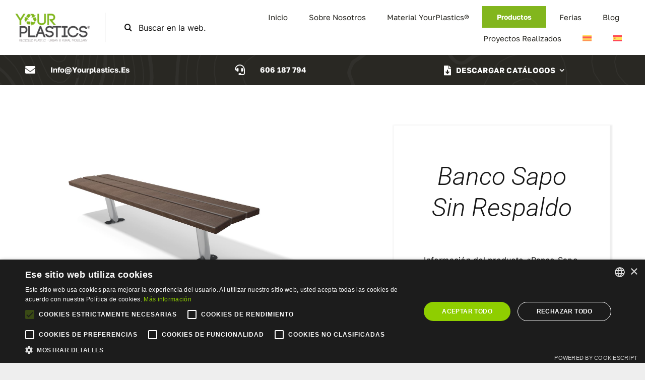

--- FILE ---
content_type: text/html; charset=UTF-8
request_url: https://yourplastics.es/producto/banco-sapo-sin-respaldo/
body_size: 31369
content:
<!DOCTYPE html>
<html class="avada-html-layout-wide avada-html-header-position-top avada-is-100-percent-template" lang="es-ES" prefix="og: http://ogp.me/ns# fb: http://ogp.me/ns/fb#">
<head>
	<meta http-equiv="X-UA-Compatible" content="IE=edge" />
	<meta http-equiv="Content-Type" content="text/html; charset=utf-8"/>
	<script type="text/javascript" charset="UTF-8" src="//cdn.cookie-script.com/s/46635007b3f9a5bd4da40d401629c99e.js"></script>
	<meta name="viewport" content="width=device-width, initial-scale=1" />
	<meta name='robots' content='index, follow, max-image-preview:large, max-snippet:-1, max-video-preview:-1' />
	<style>img:is([sizes="auto" i], [sizes^="auto," i]) { contain-intrinsic-size: 3000px 1500px }</style>
	<link rel="alternate" hreflang="ca" href="https://yourplastics.es/ca/producto/banc-gripau-sense-respatller/" />
<link rel="alternate" hreflang="es" href="https://yourplastics.es/producto/banco-sapo-sin-respaldo/" />
<link rel="alternate" hreflang="x-default" href="https://yourplastics.es/producto/banco-sapo-sin-respaldo/" />
<script type='text/javascript' charset='UTF-8' src='//cdn.cookie-script.com/s/e871161ad296ee212b83ec13f266bec6.js&quot;' id='cookie_script-js'></script>
	<!-- This site is optimized with the Yoast SEO plugin v23.2 - https://yoast.com/wordpress/plugins/seo/ -->
	<title>Banco Sapo sin respaldo - Yourplastics.es</title>
	<link rel="canonical" href="https://yourplastics.es/producto/banco-sapo-sin-respaldo/" />
	<meta property="og:locale" content="es_ES" />
	<meta property="og:type" content="article" />
	<meta property="og:title" content="Banco Sapo sin respaldo - Yourplastics.es" />
	<meta property="og:description" content="Información del producto &quot;Banco Sapo sin respaldo&quot; Este banco es el perfecto complemento para el programa &quot;Sapo&quot; – en todos los lugares donde un respaldo solo molestaría. Sus pies son de acero cincado, con el característico ángulo en relación a la ondulada superficie del asiento." />
	<meta property="og:url" content="https://yourplastics.es/producto/banco-sapo-sin-respaldo/" />
	<meta property="og:site_name" content="Yourplastics.es" />
	<meta property="article:modified_time" content="2024-03-04T09:23:31+00:00" />
	<meta property="og:image" content="https://yourplastics.es/wp-content/uploads/2024/03/BOA14200_Bank_Sapo_ohneLehne_3D_976.jpg" />
	<meta property="og:image:width" content="1600" />
	<meta property="og:image:height" content="739" />
	<meta property="og:image:type" content="image/jpeg" />
	<meta name="twitter:card" content="summary_large_image" />
	<meta name="twitter:label1" content="Tiempo de lectura" />
	<meta name="twitter:data1" content="1 minuto" />
	<script type="application/ld+json" class="yoast-schema-graph">{"@context":"https://schema.org","@graph":[{"@type":"WebPage","@id":"https://yourplastics.es/producto/banco-sapo-sin-respaldo/","url":"https://yourplastics.es/producto/banco-sapo-sin-respaldo/","name":"Banco Sapo sin respaldo - Yourplastics.es","isPartOf":{"@id":"https://yourplastics.es/#website"},"primaryImageOfPage":{"@id":"https://yourplastics.es/producto/banco-sapo-sin-respaldo/#primaryimage"},"image":{"@id":"https://yourplastics.es/producto/banco-sapo-sin-respaldo/#primaryimage"},"thumbnailUrl":"https://yourplastics.es/wp-content/uploads/2024/03/BOA14200_Bank_Sapo_ohneLehne_3D_976.jpg","datePublished":"2024-03-04T09:20:05+00:00","dateModified":"2024-03-04T09:23:31+00:00","breadcrumb":{"@id":"https://yourplastics.es/producto/banco-sapo-sin-respaldo/#breadcrumb"},"inLanguage":"es","potentialAction":[{"@type":"ReadAction","target":["https://yourplastics.es/producto/banco-sapo-sin-respaldo/"]}]},{"@type":"ImageObject","inLanguage":"es","@id":"https://yourplastics.es/producto/banco-sapo-sin-respaldo/#primaryimage","url":"https://yourplastics.es/wp-content/uploads/2024/03/BOA14200_Bank_Sapo_ohneLehne_3D_976.jpg","contentUrl":"https://yourplastics.es/wp-content/uploads/2024/03/BOA14200_Bank_Sapo_ohneLehne_3D_976.jpg","width":1600,"height":739},{"@type":"BreadcrumbList","@id":"https://yourplastics.es/producto/banco-sapo-sin-respaldo/#breadcrumb","itemListElement":[{"@type":"ListItem","position":1,"name":"Home","item":"https://yourplastics.es/"},{"@type":"ListItem","position":2,"name":"Tienda","item":"https://yourplastics.es/tienda-2/"},{"@type":"ListItem","position":3,"name":"Banco Sapo sin respaldo"}]},{"@type":"WebSite","@id":"https://yourplastics.es/#website","url":"https://yourplastics.es/","name":"Yourplastics","description":"","publisher":{"@id":"https://yourplastics.es/#organization"},"potentialAction":[{"@type":"SearchAction","target":{"@type":"EntryPoint","urlTemplate":"https://yourplastics.es/?s={search_term_string}"},"query-input":"required name=search_term_string"}],"inLanguage":"es"},{"@type":"Organization","@id":"https://yourplastics.es/#organization","name":"Yourplastics","url":"https://yourplastics.es/","logo":{"@type":"ImageObject","inLanguage":"es","@id":"https://yourplastics.es/#/schema/logo/image/","url":"https://yourplastics.es/wp-content/uploads/2024/08/logo2-400x163-1.png","contentUrl":"https://yourplastics.es/wp-content/uploads/2024/08/logo2-400x163-1.png","width":400,"height":163,"caption":"Yourplastics"},"image":{"@id":"https://yourplastics.es/#/schema/logo/image/"}}]}</script>
	<!-- / Yoast SEO plugin. -->


					<link rel="shortcut icon" href="https://yourplastics.es/wp-content/uploads/2024/03/favi.png" type="image/x-icon" />
		
					<!-- Apple Touch Icon -->
			<link rel="apple-touch-icon" sizes="180x180" href="https://yourplastics.es/wp-content/uploads/2024/03/favi.png">
		
					<!-- Android Icon -->
			<link rel="icon" sizes="192x192" href="https://yourplastics.es/wp-content/uploads/2024/03/favi.png">
		
				
		<meta property="og:title" content="Banco Sapo sin respaldo"/>
		<meta property="og:type" content="article"/>
		<meta property="og:url" content="https://yourplastics.es/producto/banco-sapo-sin-respaldo/"/>
		<meta property="og:site_name" content="Yourplastics.es"/>
		<meta property="og:description" content="Ancho: 200 cm
 	Para atornillar
 	3 tablas para bancos: 200 x 14 x 4 cm
 	Altura del asiento: 45 cm
 	pies de metal
 	Opcional: anclaje Tipo 1

Bancos y mesas son suministrados desarmados. Instrucciones y material para el montaje incluidos.

Tabla para banco: tipo Klassik
3 tablas para bancos: 200 x 14 x 4 cm
Altura del asiento:"/>

									<meta property="og:image" content="https://yourplastics.es/wp-content/uploads/2024/03/BOA14200_Bank_Sapo_ohneLehne_3D_976.jpg"/>
							<style id='woocommerce-inline-inline-css' type='text/css'>
.woocommerce form .form-row .required { visibility: visible; }
</style>
<link rel='stylesheet' id='wpml-menu-item-0-css' href='https://yourplastics.es/wp-content/plugins/sitepress-multilingual-cms/templates/language-switchers/menu-item/style.min.css?ver=1' type='text/css' media='all' />
<link rel='stylesheet' id='fusion-dynamic-css-css' href='https://yourplastics.es/wp-content/uploads/fusion-styles/2d798baefdb942d467c7c4b33946cf83.min.css?ver=3.11.3' type='text/css' media='all' />
<script type="text/template" id="tmpl-variation-template">
	<div class="woocommerce-variation-description">{{{ data.variation.variation_description }}}</div>
	<div class="woocommerce-variation-price">{{{ data.variation.price_html }}}</div>
	<div class="woocommerce-variation-availability">{{{ data.variation.availability_html }}}</div>
</script>
<script type="text/template" id="tmpl-unavailable-variation-template">
	<p>Sorry, this product is unavailable. Please choose a different combination.</p>
</script>
<script type="text/javascript" id="wpml-cookie-js-extra">
/* <![CDATA[ */
var wpml_cookies = {"wp-wpml_current_language":{"value":"es","expires":1,"path":"\/"}};
var wpml_cookies = {"wp-wpml_current_language":{"value":"es","expires":1,"path":"\/"}};
/* ]]> */
</script>
<script type="text/javascript" src="https://yourplastics.es/wp-content/plugins/sitepress-multilingual-cms/res/js/cookies/language-cookie.js?ver=4.6.9" id="wpml-cookie-js" defer="defer" data-wp-strategy="defer"></script>
<script type="text/javascript" src="https://yourplastics.es/wp-includes/js/jquery/jquery.min.js?ver=3.7.1" id="jquery-core-js"></script>
<script type="text/javascript" src="https://yourplastics.es/wp-content/plugins/revslider/public/assets/js/rbtools.min.js?ver=6.4.4" id="tp-tools-js"></script>
<script type="text/javascript" src="https://yourplastics.es/wp-content/plugins/revslider/public/assets/js/rs6.min.js?ver=6.4.6" id="revmin-js"></script>
<script type="text/javascript" src="https://yourplastics.es/wp-content/plugins/woocommerce/assets/js/jquery-blockui/jquery.blockUI.min.js?ver=2.7.0-wc.8.5.2" id="jquery-blockui-js" defer="defer" data-wp-strategy="defer"></script>
<script type="text/javascript" id="wc-add-to-cart-js-extra">
/* <![CDATA[ */
var wc_add_to_cart_params = {"ajax_url":"\/wp-admin\/admin-ajax.php","wc_ajax_url":"\/?wc-ajax=%%endpoint%%","i18n_view_cart":"View cart","cart_url":"https:\/\/yourplastics.es\/mi-carrito\/","is_cart":"","cart_redirect_after_add":"no"};
/* ]]> */
</script>
<script type="text/javascript" src="https://yourplastics.es/wp-content/plugins/woocommerce/assets/js/frontend/add-to-cart.min.js?ver=8.5.2" id="wc-add-to-cart-js" defer="defer" data-wp-strategy="defer"></script>
<script type="text/javascript" src="https://yourplastics.es/wp-content/plugins/woocommerce/assets/js/zoom/jquery.zoom.min.js?ver=1.7.21-wc.8.5.2" id="zoom-js" defer="defer" data-wp-strategy="defer"></script>
<script type="text/javascript" src="https://yourplastics.es/wp-content/plugins/woocommerce/assets/js/photoswipe/photoswipe.min.js?ver=4.1.1-wc.8.5.2" id="photoswipe-js" defer="defer" data-wp-strategy="defer"></script>
<script type="text/javascript" src="https://yourplastics.es/wp-content/plugins/woocommerce/assets/js/photoswipe/photoswipe-ui-default.min.js?ver=4.1.1-wc.8.5.2" id="photoswipe-ui-default-js" defer="defer" data-wp-strategy="defer"></script>
<script type="text/javascript" id="wc-single-product-js-extra">
/* <![CDATA[ */
var wc_single_product_params = {"i18n_required_rating_text":"Please select a rating","review_rating_required":"yes","flexslider":{"rtl":false,"animation":"slide","smoothHeight":true,"directionNav":true,"controlNav":"thumbnails","slideshow":false,"animationSpeed":500,"animationLoop":true,"allowOneSlide":false},"zoom_enabled":"1","zoom_options":[],"photoswipe_enabled":"1","photoswipe_options":{"shareEl":false,"closeOnScroll":false,"history":false,"hideAnimationDuration":0,"showAnimationDuration":0},"flexslider_enabled":"1"};
/* ]]> */
</script>
<script type="text/javascript" src="https://yourplastics.es/wp-content/plugins/woocommerce/assets/js/frontend/single-product.min.js?ver=8.5.2" id="wc-single-product-js" defer="defer" data-wp-strategy="defer"></script>
<script type="text/javascript" src="https://yourplastics.es/wp-content/plugins/woocommerce/assets/js/js-cookie/js.cookie.min.js?ver=2.1.4-wc.8.5.2" id="js-cookie-js" defer="defer" data-wp-strategy="defer"></script>
<script type="text/javascript" id="woocommerce-js-extra">
/* <![CDATA[ */
var woocommerce_params = {"ajax_url":"\/wp-admin\/admin-ajax.php","wc_ajax_url":"\/?wc-ajax=%%endpoint%%"};
/* ]]> */
</script>
<script type="text/javascript" src="https://yourplastics.es/wp-content/plugins/woocommerce/assets/js/frontend/woocommerce.min.js?ver=8.5.2" id="woocommerce-js" defer="defer" data-wp-strategy="defer"></script>
<script type="text/javascript" src="https://yourplastics.es/wp-includes/js/underscore.min.js?ver=1.13.7" id="underscore-js"></script>
<script type="text/javascript" id="wp-util-js-extra">
/* <![CDATA[ */
var _wpUtilSettings = {"ajax":{"url":"\/wp-admin\/admin-ajax.php"}};
/* ]]> */
</script>
<script type="text/javascript" src="https://yourplastics.es/wp-includes/js/wp-util.min.js?ver=6b0c70817c4435a63a159cf4481d65cb" id="wp-util-js"></script>
<script type="text/javascript" id="wc-add-to-cart-variation-js-extra">
/* <![CDATA[ */
var wc_add_to_cart_variation_params = {"wc_ajax_url":"\/?wc-ajax=%%endpoint%%","i18n_no_matching_variations_text":"Sorry, no products matched your selection. Please choose a different combination.","i18n_make_a_selection_text":"Please select some product options before adding this product to your cart.","i18n_unavailable_text":"Sorry, this product is unavailable. Please choose a different combination."};
/* ]]> */
</script>
<script type="text/javascript" src="https://yourplastics.es/wp-content/plugins/woocommerce/assets/js/frontend/add-to-cart-variation.min.js?ver=8.5.2" id="wc-add-to-cart-variation-js" defer="defer" data-wp-strategy="defer"></script>
<link rel="https://api.w.org/" href="https://yourplastics.es/wp-json/" /><link rel="alternate" title="JSON" type="application/json" href="https://yourplastics.es/wp-json/wp/v2/product/2983" /><link rel="EditURI" type="application/rsd+xml" title="RSD" href="https://yourplastics.es/xmlrpc.php?rsd" />

<link rel='shortlink' href='https://yourplastics.es/?p=2983' />
<link rel="alternate" title="oEmbed (JSON)" type="application/json+oembed" href="https://yourplastics.es/wp-json/oembed/1.0/embed?url=https%3A%2F%2Fyourplastics.es%2Fproducto%2Fbanco-sapo-sin-respaldo%2F" />
<link rel="alternate" title="oEmbed (XML)" type="text/xml+oembed" href="https://yourplastics.es/wp-json/oembed/1.0/embed?url=https%3A%2F%2Fyourplastics.es%2Fproducto%2Fbanco-sapo-sin-respaldo%2F&#038;format=xml" />
<meta name="generator" content="WPML ver:4.6.9 stt:8,2;" />
<style type="text/css" id="css-fb-visibility">@media screen and (max-width: 640px){.fusion-no-small-visibility{display:none !important;}body .sm-text-align-center{text-align:center !important;}body .sm-text-align-left{text-align:left !important;}body .sm-text-align-right{text-align:right !important;}body .sm-flex-align-center{justify-content:center !important;}body .sm-flex-align-flex-start{justify-content:flex-start !important;}body .sm-flex-align-flex-end{justify-content:flex-end !important;}body .sm-mx-auto{margin-left:auto !important;margin-right:auto !important;}body .sm-ml-auto{margin-left:auto !important;}body .sm-mr-auto{margin-right:auto !important;}body .fusion-absolute-position-small{position:absolute;top:auto;width:100%;}.awb-sticky.awb-sticky-small{ position: sticky; top: var(--awb-sticky-offset,0); }}@media screen and (min-width: 641px) and (max-width: 1024px){.fusion-no-medium-visibility{display:none !important;}body .md-text-align-center{text-align:center !important;}body .md-text-align-left{text-align:left !important;}body .md-text-align-right{text-align:right !important;}body .md-flex-align-center{justify-content:center !important;}body .md-flex-align-flex-start{justify-content:flex-start !important;}body .md-flex-align-flex-end{justify-content:flex-end !important;}body .md-mx-auto{margin-left:auto !important;margin-right:auto !important;}body .md-ml-auto{margin-left:auto !important;}body .md-mr-auto{margin-right:auto !important;}body .fusion-absolute-position-medium{position:absolute;top:auto;width:100%;}.awb-sticky.awb-sticky-medium{ position: sticky; top: var(--awb-sticky-offset,0); }}@media screen and (min-width: 1025px){.fusion-no-large-visibility{display:none !important;}body .lg-text-align-center{text-align:center !important;}body .lg-text-align-left{text-align:left !important;}body .lg-text-align-right{text-align:right !important;}body .lg-flex-align-center{justify-content:center !important;}body .lg-flex-align-flex-start{justify-content:flex-start !important;}body .lg-flex-align-flex-end{justify-content:flex-end !important;}body .lg-mx-auto{margin-left:auto !important;margin-right:auto !important;}body .lg-ml-auto{margin-left:auto !important;}body .lg-mr-auto{margin-right:auto !important;}body .fusion-absolute-position-large{position:absolute;top:auto;width:100%;}.awb-sticky.awb-sticky-large{ position: sticky; top: var(--awb-sticky-offset,0); }}</style>	<noscript><style>.woocommerce-product-gallery{ opacity: 1 !important; }</style></noscript>
	<meta name="generator" content="Powered by Slider Revolution 6.4.6 - responsive, Mobile-Friendly Slider Plugin for WordPress with comfortable drag and drop interface." />
<script type="text/javascript">function setREVStartSize(e){
			//window.requestAnimationFrame(function() {				 
				window.RSIW = window.RSIW===undefined ? window.innerWidth : window.RSIW;	
				window.RSIH = window.RSIH===undefined ? window.innerHeight : window.RSIH;	
				try {								
					var pw = document.getElementById(e.c).parentNode.offsetWidth,
						newh;
					pw = pw===0 || isNaN(pw) ? window.RSIW : pw;
					e.tabw = e.tabw===undefined ? 0 : parseInt(e.tabw);
					e.thumbw = e.thumbw===undefined ? 0 : parseInt(e.thumbw);
					e.tabh = e.tabh===undefined ? 0 : parseInt(e.tabh);
					e.thumbh = e.thumbh===undefined ? 0 : parseInt(e.thumbh);
					e.tabhide = e.tabhide===undefined ? 0 : parseInt(e.tabhide);
					e.thumbhide = e.thumbhide===undefined ? 0 : parseInt(e.thumbhide);
					e.mh = e.mh===undefined || e.mh=="" || e.mh==="auto" ? 0 : parseInt(e.mh,0);		
					if(e.layout==="fullscreen" || e.l==="fullscreen") 						
						newh = Math.max(e.mh,window.RSIH);					
					else{					
						e.gw = Array.isArray(e.gw) ? e.gw : [e.gw];
						for (var i in e.rl) if (e.gw[i]===undefined || e.gw[i]===0) e.gw[i] = e.gw[i-1];					
						e.gh = e.el===undefined || e.el==="" || (Array.isArray(e.el) && e.el.length==0)? e.gh : e.el;
						e.gh = Array.isArray(e.gh) ? e.gh : [e.gh];
						for (var i in e.rl) if (e.gh[i]===undefined || e.gh[i]===0) e.gh[i] = e.gh[i-1];
											
						var nl = new Array(e.rl.length),
							ix = 0,						
							sl;					
						e.tabw = e.tabhide>=pw ? 0 : e.tabw;
						e.thumbw = e.thumbhide>=pw ? 0 : e.thumbw;
						e.tabh = e.tabhide>=pw ? 0 : e.tabh;
						e.thumbh = e.thumbhide>=pw ? 0 : e.thumbh;					
						for (var i in e.rl) nl[i] = e.rl[i]<window.RSIW ? 0 : e.rl[i];
						sl = nl[0];									
						for (var i in nl) if (sl>nl[i] && nl[i]>0) { sl = nl[i]; ix=i;}															
						var m = pw>(e.gw[ix]+e.tabw+e.thumbw) ? 1 : (pw-(e.tabw+e.thumbw)) / (e.gw[ix]);					
						newh =  (e.gh[ix] * m) + (e.tabh + e.thumbh);
					}				
					if(window.rs_init_css===undefined) window.rs_init_css = document.head.appendChild(document.createElement("style"));					
					document.getElementById(e.c).height = newh+"px";
					window.rs_init_css.innerHTML += "#"+e.c+"_wrapper { height: "+newh+"px }";				
				} catch(e){
					console.log("Failure at Presize of Slider:" + e)
				}					   
			//});
		  };</script>
		<script type="text/javascript">
			var doc = document.documentElement;
			doc.setAttribute( 'data-useragent', navigator.userAgent );
		</script>
		<style type="text/css" id="fusion-builder-template-header-css">.heading.heading-with-icon.icon-left {
margin-bottom: 0px !important
}
.noline {
line-height: 15px;
}</style>
	</head>

<body class="wp-singular product-template-default single single-product postid-2983 wp-theme-Avada theme-Avada woocommerce woocommerce-page woocommerce-no-js awb-no-sidebars fusion-image-hovers fusion-pagination-sizing fusion-button_type-flat fusion-button_span-no fusion-button_gradient-linear avada-image-rollover-circle-yes avada-image-rollover-no fusion-body ltr fusion-sticky-header no-tablet-sticky-header no-mobile-sticky-header no-mobile-slidingbar no-mobile-totop fusion-disable-outline fusion-sub-menu-fade mobile-logo-pos-left layout-wide-mode avada-has-boxed-modal-shadow-none layout-scroll-offset-full avada-has-zero-margin-offset-top fusion-top-header menu-text-align-center fusion-woo-product-design-classic fusion-woo-shop-page-columns-4 fusion-woo-related-columns-4 fusion-woo-archive-page-columns-3 avada-has-woo-gallery-disabled woo-sale-badge-circle woo-outofstock-badge-top_bar mobile-menu-design-classic fusion-show-pagination-text fusion-header-layout-v3 avada-responsive avada-footer-fx-none avada-menu-highlight-style-bar fusion-search-form-clean fusion-main-menu-search-overlay fusion-avatar-circle avada-dropdown-styles avada-blog-layout-large avada-blog-archive-layout-large avada-header-shadow-no avada-menu-icon-position-left avada-has-megamenu-shadow avada-has-mobile-menu-search avada-has-main-nav-search-icon avada-has-breadcrumb-mobile-hidden avada-has-titlebar-hide avada-header-border-color-full-transparent avada-has-pagination-width_height avada-flyout-menu-direction-fade avada-ec-views-v1" data-awb-post-id="2983">
		<a class="skip-link screen-reader-text" href="#content">Skip to content</a>

	<div id="boxed-wrapper">
		
		<div id="wrapper" class="fusion-wrapper">
			<div id="home" style="position:relative;top:-1px;"></div>
												<div class="fusion-tb-header"><div class="fusion-fullwidth fullwidth-box fusion-builder-row-1 fusion-flex-container hundred-percent-fullwidth non-hundred-percent-height-scrolling fusion-animated fusion-custom-z-index" style="--awb-border-sizes-top:0px;--awb-border-sizes-bottom:0px;--awb-border-sizes-left:0px;--awb-border-sizes-right:0px;--awb-border-radius-top-left:0px;--awb-border-radius-top-right:0px;--awb-border-radius-bottom-right:0px;--awb-border-radius-bottom-left:0px;--awb-z-index:20051;--awb-padding-top:12px;--awb-padding-bottom:12px;--awb-margin-top:0px;--awb-margin-bottom:0px;--awb-flex-wrap:wrap;" data-animationType="fadeIn" data-animationDuration="1.3" data-animationOffset="top-into-view" ><div class="fusion-builder-row fusion-row fusion-flex-align-items-center fusion-flex-content-wrap" style="width:104% !important;max-width:104% !important;margin-left: calc(-4% / 2 );margin-right: calc(-4% / 2 );"><div class="fusion-layout-column fusion_builder_column fusion-builder-column-0 fusion-flex-column" style="--awb-padding-right:30px;--awb-bg-size:cover;--awb-border-color:var(--awb-color2);--awb-border-right:2px;--awb-border-style:solid;--awb-width-large:18%;--awb-margin-top-large:0px;--awb-spacing-right-large:10.666666666667%;--awb-margin-bottom-large:0px;--awb-spacing-left-large:10.666666666667%;--awb-width-medium:18%;--awb-order-medium:0;--awb-spacing-right-medium:10.666666666667%;--awb-spacing-left-medium:10.666666666667%;--awb-width-small:100%;--awb-order-small:0;--awb-spacing-right-small:1.92%;--awb-spacing-left-small:1.92%;"><div class="fusion-column-wrapper fusion-column-has-shadow fusion-flex-justify-content-flex-start fusion-content-layout-column"><div class="fusion-image-element " style="--awb-margin-bottom:0px;--awb-max-width:280px;--awb-caption-title-font-family:var(--h2_typography-font-family);--awb-caption-title-font-weight:var(--h2_typography-font-weight);--awb-caption-title-font-style:var(--h2_typography-font-style);--awb-caption-title-size:var(--h2_typography-font-size);--awb-caption-title-transform:var(--h2_typography-text-transform);--awb-caption-title-line-height:var(--h2_typography-line-height);--awb-caption-title-letter-spacing:var(--h2_typography-letter-spacing);"><span class=" fusion-imageframe imageframe-none imageframe-1 hover-type-none"><a class="fusion-no-lightbox" href="https://yourplastics.es/" target="_self" aria-label="logo2"><img decoding="async" width="300" height="122" alt="Yourplastics.es" src="https://yourplastics.es/wp-content/uploads/2023/09/logo2.png" data-orig-src="https://yourplastics.es/wp-content/uploads/2023/09/logo2-300x122.png" class="lazyload img-responsive wp-image-2212" srcset="data:image/svg+xml,%3Csvg%20xmlns%3D%27http%3A%2F%2Fwww.w3.org%2F2000%2Fsvg%27%20width%3D%27602%27%20height%3D%27245%27%20viewBox%3D%270%200%20602%20245%27%3E%3Crect%20width%3D%27602%27%20height%3D%27245%27%20fill-opacity%3D%220%22%2F%3E%3C%2Fsvg%3E" data-srcset="https://yourplastics.es/wp-content/uploads/2023/09/logo2-200x81.png 200w, https://yourplastics.es/wp-content/uploads/2023/09/logo2-400x163.png 400w, https://yourplastics.es/wp-content/uploads/2023/09/logo2-600x244.png 600w, https://yourplastics.es/wp-content/uploads/2023/09/logo2.png 602w" data-sizes="auto" data-orig-sizes="(max-width: 640px) 100vw, 300px" /></a></span></div></div></div><div class="fusion-layout-column fusion_builder_column fusion-builder-column-1 fusion-flex-column" style="--awb-bg-size:cover;--awb-width-large:18%;--awb-margin-top-large:0px;--awb-spacing-right-large:10.666666666667%;--awb-margin-bottom-large:0px;--awb-spacing-left-large:0%;--awb-width-medium:18%;--awb-order-medium:0;--awb-spacing-right-medium:10.666666666667%;--awb-spacing-left-medium:0%;--awb-width-small:100%;--awb-order-small:0;--awb-spacing-right-small:1.92%;--awb-spacing-left-small:1.92%;"><div class="fusion-column-wrapper fusion-column-has-shadow fusion-flex-justify-content-flex-start fusion-content-layout-column"><div class="fusion-search-element fusion-search-element-1 fusion-search-form-clean" style="--awb-input-height:41px;--awb-border-size-top:0px;--awb-border-size-right:0px;--awb-border-size-bottom:0px;--awb-border-size-left:0px;">		<form role="search" class="searchform fusion-search-form  fusion-search-form-clean" method="get" action="https://yourplastics.es/">
			<div class="fusion-search-form-content">

				
				<div class="fusion-search-field search-field">
					<label><span class="screen-reader-text">Search for:</span>
													<input type="search" value="" name="s" class="s" placeholder="Buscar en la web..." required aria-required="true" aria-label="Buscar en la web..."/>
											</label>
				</div>
				<div class="fusion-search-button search-button">
					<input type="submit" class="fusion-search-submit searchsubmit" aria-label="Search" value="&#xf002;" />
									</div>

				<input type="hidden" name="post_type[]" value="any" /><input type="hidden" name="search_limit_to_post_titles" value="0" /><input type="hidden" name="fs" value="1" />
			</div>


			
		</form>
		</div></div></div><div class="fusion-layout-column fusion_builder_column fusion-builder-column-2 fusion-flex-column" style="--awb-bg-size:cover;--awb-width-large:64%;--awb-margin-top-large:0px;--awb-spacing-right-large:3%;--awb-margin-bottom-large:0px;--awb-spacing-left-large:3%;--awb-width-medium:64%;--awb-order-medium:0;--awb-spacing-right-medium:3%;--awb-spacing-left-medium:3%;--awb-width-small:100%;--awb-order-small:0;--awb-spacing-right-small:1.92%;--awb-spacing-left-small:1.92%;"><div class="fusion-column-wrapper fusion-column-has-shadow fusion-flex-justify-content-flex-start fusion-content-layout-column"><nav class="awb-menu awb-menu_row awb-menu_em-hover mobile-mode-collapse-to-button awb-menu_icons-left awb-menu_dc-no mobile-trigger-fullwidth-off awb-menu_mobile-toggle awb-menu_indent-left mobile-size-full-absolute loading mega-menu-loading awb-menu_desktop awb-menu_dropdown awb-menu_expand-right awb-menu_transition-fade avada-main-menu" style="--awb-font-size:var(--awb-typography3-font-size);--awb-line-height:var(--awb-typography3-line-height);--awb-text-transform:var(--awb-typography3-text-transform);--awb-min-height:36px;--awb-border-radius-top-left:8px;--awb-border-radius-top-right:8px;--awb-border-radius-bottom-right:8px;--awb-border-radius-bottom-left:8px;--awb-gap:10px;--awb-align-items:center;--awb-justify-content:flex-end;--awb-items-padding-top:12px;--awb-items-padding-right:16px;--awb-items-padding-bottom:12px;--awb-items-padding-left:16px;--awb-color:var(--awb-color7);--awb-letter-spacing:var(--awb-typography3-letter-spacing);--awb-active-color:var(--awb-color5);--awb-submenu-color:var(--awb-color8);--awb-submenu-bg:var(--awb-color1);--awb-submenu-sep-color:hsla(var(--awb-color3-h),var(--awb-color3-s),var(--awb-color3-l),calc(var(--awb-color3-a) - 100%));--awb-submenu-items-padding-top:14px;--awb-submenu-items-padding-right:36px;--awb-submenu-items-padding-bottom:14px;--awb-submenu-items-padding-left:22px;--awb-submenu-border-radius-top-left:5px;--awb-submenu-border-radius-top-right:5px;--awb-submenu-border-radius-bottom-right:5px;--awb-submenu-border-radius-bottom-left:5px;--awb-submenu-active-bg:var(--awb-color5);--awb-submenu-active-color:var(--awb-color1);--awb-submenu-space:4px;--awb-submenu-text-transform:none;--awb-icons-size:25;--awb-icons-color:var(--awb-color6);--awb-icons-hover-color:var(--awb-color8);--awb-main-justify-content:flex-start;--awb-mobile-bg:var(--awb-color1);--awb-mobile-color:var(--awb-color8);--awb-mobile-active-bg:var(--awb-color2);--awb-mobile-active-color:var(--awb-color8);--awb-mobile-trigger-color:var(--awb-color8);--awb-mobile-trigger-background-color:rgba(255,255,255,0);--awb-justify-title:flex-start;--awb-mobile-justify:flex-start;--awb-mobile-caret-left:auto;--awb-mobile-caret-right:0;--awb-fusion-font-family-typography:var(--awb-typography3-font-family);--awb-fusion-font-weight-typography:var(--awb-typography3-font-weight);--awb-fusion-font-style-typography:var(--awb-typography3-font-style);--awb-fusion-font-family-submenu-typography:inherit;--awb-fusion-font-style-submenu-typography:normal;--awb-fusion-font-weight-submenu-typography:400;--awb-fusion-font-family-mobile-typography:inherit;--awb-fusion-font-style-mobile-typography:normal;--awb-fusion-font-weight-mobile-typography:400;" aria-label="Yourplastics Main Menu" data-breakpoint="640" data-count="0" data-transition-type="fade" data-transition-time="300" data-expand="right"><button type="button" class="awb-menu__m-toggle awb-menu__m-toggle_no-text" aria-expanded="false" aria-controls="menu-yourplastics-main-menu"><span class="awb-menu__m-toggle-inner"><span class="collapsed-nav-text"><span class="screen-reader-text">Toggle Navigation</span></span><span class="awb-menu__m-collapse-icon awb-menu__m-collapse-icon_no-text"><span class="awb-menu__m-collapse-icon-open awb-menu__m-collapse-icon-open_no-text ebike-bars"></span><span class="awb-menu__m-collapse-icon-close awb-menu__m-collapse-icon-close_no-text ebike-close"></span></span></span></button><ul id="menu-yourplastics-main-menu" class="fusion-menu awb-menu__main-ul awb-menu__main-ul_row"><li  id="menu-item-39"  class="menu-item menu-item-type-post_type menu-item-object-page menu-item-home menu-item-39 awb-menu__li awb-menu__main-li awb-menu__main-li_regular"  data-item-id="39"><span class="awb-menu__main-background-default awb-menu__main-background-default_fade"></span><span class="awb-menu__main-background-active awb-menu__main-background-active_fade"></span><a  href="https://yourplastics.es/" class="awb-menu__main-a awb-menu__main-a_regular"><span class="menu-text">Inicio</span></a></li><li  id="menu-item-4514"  class="menu-item menu-item-type-post_type menu-item-object-page menu-item-has-children menu-item-4514 awb-menu__li awb-menu__main-li awb-menu__main-li_regular"  data-item-id="4514"><span class="awb-menu__main-background-default awb-menu__main-background-default_fade"></span><span class="awb-menu__main-background-active awb-menu__main-background-active_fade"></span><a  href="https://yourplastics.es/sobre-nosotros/" class="awb-menu__main-a awb-menu__main-a_regular"><span class="menu-text">Sobre Nosotros</span><span class="awb-menu__open-nav-submenu-hover"></span></a><button type="button" aria-label="Open submenu of Sobre Nosotros" aria-expanded="false" class="awb-menu__open-nav-submenu_mobile awb-menu__open-nav-submenu_main"></button><ul class="awb-menu__sub-ul awb-menu__sub-ul_main"><li  id="menu-item-4133"  class="menu-item menu-item-type-custom menu-item-object-custom menu-item-4133 awb-menu__li awb-menu__sub-li" ><a  href="https://yourplastics.es/sobre-nosotros/#contacte" class="awb-menu__sub-a"><span>contacto</span></a></li></ul></li><li  id="menu-item-4512"  class="menu-item menu-item-type-post_type menu-item-object-page menu-item-4512 awb-menu__li awb-menu__main-li awb-menu__main-li_regular"  data-item-id="4512"><span class="awb-menu__main-background-default awb-menu__main-background-default_fade"></span><span class="awb-menu__main-background-active awb-menu__main-background-active_fade"></span><a  href="https://yourplastics.es/material-yourplastics/" class="awb-menu__main-a awb-menu__main-a_regular"><span class="menu-text">Material YourPlastics®</span></a></li><li  id="menu-item-4149"  class="menu-item menu-item-type-post_type menu-item-object-page menu-item-has-children menu-item-4149 awb-menu__li awb-menu__main-li awb-menu__li_button"  data-item-id="4149"><a  href="https://yourplastics.es/productos/" class="awb-menu__main-a awb-menu__main-a_button"><span class="menu-text fusion-button button-default button-large">Productos</span></a><button type="button" aria-label="Open submenu of Productos" aria-expanded="false" class="awb-menu__open-nav-submenu_mobile awb-menu__open-nav-submenu_main"></button><div class="awb-menu__mega-wrap" id="awb-mega-menu-4156" data-width="site_width" style="--awb-megamenu-width:var(--site_width)"><div class="fusion-fullwidth fullwidth-box fusion-builder-row-1-1 fusion-flex-container has-pattern-background has-mask-background nonhundred-percent-fullwidth non-hundred-percent-height-scrolling" style="--awb-border-radius-top-left:0px;--awb-border-radius-top-right:0px;--awb-border-radius-bottom-right:0px;--awb-border-radius-bottom-left:0px;--awb-flex-wrap:wrap;" ><div class="fusion-builder-row fusion-row fusion-flex-align-items-stretch fusion-flex-content-wrap" style="max-width:calc( 1200px + 0px );margin-left: calc(-0px / 2 );margin-right: calc(-0px / 2 );"><div class="fusion-layout-column fusion_builder_column fusion-builder-column-3 fusion_builder_column_1_6 1_6 fusion-flex-column" style="--awb-padding-bottom:0px;--awb-bg-color:var(--awb-color3);--awb-bg-color-hover:var(--awb-color3);--awb-bg-size:cover;--awb-border-color:var(--awb-color1);--awb-border-right:1px;--awb-border-style:solid;--awb-width-large:16.666666666667%;--awb-margin-top-large:0px;--awb-spacing-right-large:0px;--awb-margin-bottom-large:0px;--awb-spacing-left-large:0px;--awb-width-medium:16.666666666667%;--awb-order-medium:0;--awb-spacing-right-medium:0px;--awb-spacing-left-medium:0px;--awb-width-small:100%;--awb-order-small:0;--awb-spacing-right-small:0px;--awb-spacing-left-small:0px;" data-motion-effects="[{&quot;type&quot;:&quot;&quot;,&quot;scroll_type&quot;:&quot;transition&quot;,&quot;scroll_direction&quot;:&quot;up&quot;,&quot;transition_speed&quot;:&quot;1&quot;,&quot;fade_type&quot;:&quot;in&quot;,&quot;scale_type&quot;:&quot;up&quot;,&quot;initial_scale&quot;:&quot;1&quot;,&quot;max_scale&quot;:&quot;1.5&quot;,&quot;min_scale&quot;:&quot;0.5&quot;,&quot;initial_rotate&quot;:&quot;0&quot;,&quot;end_rotate&quot;:&quot;30&quot;,&quot;initial_blur&quot;:&quot;0&quot;,&quot;end_blur&quot;:&quot;3&quot;,&quot;start_element&quot;:&quot;top&quot;,&quot;start_viewport&quot;:&quot;bottom&quot;,&quot;end_element&quot;:&quot;bottom&quot;,&quot;end_viewport&quot;:&quot;top&quot;,&quot;mouse_effect&quot;:&quot;track&quot;,&quot;mouse_effect_direction&quot;:&quot;opposite&quot;,&quot;mouse_effect_speed&quot;:&quot;2&quot;,&quot;infinite_animation&quot;:&quot;float&quot;,&quot;infinite_animation_speed&quot;:&quot;2&quot;}]" data-scroll-devices="small-visibility,medium-visibility,large-visibility"><div class="fusion-column-wrapper fusion-column-has-shadow fusion-flex-justify-content-space-between fusion-content-layout-column"><div class="fusion-builder-row fusion-builder-row-inner fusion-row fusion-flex-align-items-stretch fusion-flex-content-wrap" style="width:calc( 100% + 0px ) !important;max-width:calc( 100% + 0px ) !important;margin-left: calc(-0px / 2 );margin-right: calc(-0px / 2 );"><div class="fusion-layout-column fusion_builder_column_inner fusion-builder-nested-column-0 fusion_builder_column_inner_1_1 1_1 fusion-flex-column fusion-column-inner-bg-wrapper" style="--awb-inner-bg-blend:multiply;--awb-inner-bg-size:cover;--awb-width-large:100%;--awb-margin-top-large:0px;--awb-spacing-right-large:0px;--awb-margin-bottom-large:1px;--awb-spacing-left-large:0px;--awb-width-medium:100%;--awb-order-medium:0;--awb-spacing-right-medium:0px;--awb-spacing-left-medium:0px;--awb-width-small:100%;--awb-order-small:0;--awb-spacing-right-small:0px;--awb-spacing-left-small:0px;" data-motion-effects="[{&quot;type&quot;:&quot;&quot;,&quot;scroll_type&quot;:&quot;transition&quot;,&quot;scroll_direction&quot;:&quot;up&quot;,&quot;transition_speed&quot;:&quot;1&quot;,&quot;fade_type&quot;:&quot;in&quot;,&quot;scale_type&quot;:&quot;up&quot;,&quot;initial_scale&quot;:&quot;1&quot;,&quot;max_scale&quot;:&quot;1.5&quot;,&quot;min_scale&quot;:&quot;0.5&quot;,&quot;initial_rotate&quot;:&quot;0&quot;,&quot;end_rotate&quot;:&quot;30&quot;,&quot;initial_blur&quot;:&quot;0&quot;,&quot;end_blur&quot;:&quot;3&quot;,&quot;start_element&quot;:&quot;top&quot;,&quot;start_viewport&quot;:&quot;bottom&quot;,&quot;end_element&quot;:&quot;bottom&quot;,&quot;end_viewport&quot;:&quot;top&quot;,&quot;mouse_effect&quot;:&quot;track&quot;,&quot;mouse_effect_direction&quot;:&quot;opposite&quot;,&quot;mouse_effect_speed&quot;:&quot;2&quot;,&quot;infinite_animation&quot;:&quot;float&quot;,&quot;infinite_animation_speed&quot;:&quot;2&quot;}]" data-scroll-devices="small-visibility,medium-visibility,large-visibility"><span class="fusion-column-inner-bg hover-type-none"><a class="fusion-column-anchor" href="https://yourplastics.es/categoria-producto/edificacion-y-construccion/"><span class="fusion-column-inner-bg-image"></span></a></span><div class="fusion-column-wrapper fusion-column-has-shadow fusion-flex-justify-content-flex-start fusion-content-layout-column"><div class="fusion-title title fusion-title-1 fusion-sep-none fusion-title-text fusion-title-size-one" style="--awb-text-color:var(--awb-color6);--awb-margin-top:20%;--awb-margin-right:3%;--awb-margin-bottom:0%;--awb-margin-left:20px;--awb-font-size:25px;"><h1 class="fusion-title-heading title-heading-left" style="margin:0;font-size:1em;text-transform:capitalize;line-height:25px;text-shadow:3px var(--awb-color6);">Edificación y construcción</h1></div></div></div></div><nav class="awb-submenu awb-submenu_column awb-submenu_em-hover awb-submenu_icons-left awb-submenu_dc-yes awb-submenu_transition-fade awb-submenu_dropdown awb-submenu_expand-right" style="--awb-text-transform:capitalize;--awb-main-justify-content:flex-start;--awb-active-color:var(--awb-color5);--awb-icons-hover-color:var(--awb-color5);--awb-items-padding-left:20px;--awb-items-padding-right:20px;--awb-fusion-font-family-typography:&quot;Roboto&quot;;--awb-fusion-font-style-typography:italic;--awb-fusion-font-weight-typography:300;--awb-fusion-font-family-submenu-typography:inherit;--awb-fusion-font-style-submenu-typography:normal;--awb-fusion-font-weight-submenu-typography:400;" aria-label="Menu" data-count="0" data-transition-type="fade" data-transition-time="300" data-breakpoint="0"><ul id="menu-edificacion-y-construccion" class="fusion-menu awb-submenu__main-ul awb-submenu__main-ul_column"><li  id="menu-item-4163"  class="menu-item menu-item-type-custom menu-item-object-custom menu-item-4163 awb-submenu__li awb-submenu__main-li awb-submenu__main-li_regular"  data-item-id="4163"><span class="awb-submenu__main-background-default awb-submenu__main-background-default_fade"></span><span class="awb-submenu__main-background-active awb-submenu__main-background-active_fade"></span><a  href="https://yourplastics.es/categoria-producto/edificacion-y-construccion/palizadas/" class="awb-submenu__main-a awb-submenu__main-a_regular"><span class="menu-text">Palizadas</span></a></li><li  id="menu-item-4164"  class="menu-item menu-item-type-custom menu-item-object-custom menu-item-4164 awb-submenu__li awb-submenu__main-li awb-submenu__main-li_regular"  data-item-id="4164"><span class="awb-submenu__main-background-default awb-submenu__main-background-default_fade"></span><span class="awb-submenu__main-background-active awb-submenu__main-background-active_fade"></span><a  href="https://yourplastics.es/categoria-producto/edificacion-y-construccion/perfiles-en-u/" class="awb-submenu__main-a awb-submenu__main-a_regular"><span class="menu-text">Perfiles en U</span></a></li><li  id="menu-item-4165"  class="menu-item menu-item-type-custom menu-item-object-custom menu-item-4165 awb-submenu__li awb-submenu__main-li awb-submenu__main-li_regular"  data-item-id="4165"><span class="awb-submenu__main-background-default awb-submenu__main-background-default_fade"></span><span class="awb-submenu__main-background-active awb-submenu__main-background-active_fade"></span><a  href="https://yourplastics.es/categoria-producto/edificacion-y-construccion/vigas-traviesas/" class="awb-submenu__main-a awb-submenu__main-a_regular"><span class="menu-text">Vigas/traviesas</span></a></li><li  id="menu-item-4166"  class="menu-item menu-item-type-custom menu-item-object-custom menu-item-4166 awb-submenu__li awb-submenu__main-li awb-submenu__main-li_regular"  data-item-id="4166"><span class="awb-submenu__main-background-default awb-submenu__main-background-default_fade"></span><span class="awb-submenu__main-background-active awb-submenu__main-background-active_fade"></span><a  href="https://yourplastics.es/categoria-producto/edificacion-y-construccion/piedras-en-l/" class="awb-submenu__main-a awb-submenu__main-a_regular"><span class="menu-text">Piedras en L</span></a></li><li  id="menu-item-4167"  class="menu-item menu-item-type-custom menu-item-object-custom menu-item-4167 awb-submenu__li awb-submenu__main-li awb-submenu__main-li_regular"  data-item-id="4167"><span class="awb-submenu__main-background-default awb-submenu__main-background-default_fade"></span><span class="awb-submenu__main-background-active awb-submenu__main-background-active_fade"></span><a  href="https://yourplastics.es/categoria-producto/edificacion-y-construccion/bordillos-para-canteros/" class="awb-submenu__main-a awb-submenu__main-a_regular"><span class="menu-text">Bordillos para canteros</span></a></li><li  id="menu-item-4168"  class="menu-item menu-item-type-custom menu-item-object-custom menu-item-4168 awb-submenu__li awb-submenu__main-li awb-submenu__main-li_regular"  data-item-id="4168"><span class="awb-submenu__main-background-default awb-submenu__main-background-default_fade"></span><span class="awb-submenu__main-background-active awb-submenu__main-background-active_fade"></span><a  href="https://yourplastics.es/categoria-producto/edificacion-y-construccion/perfiles-cuadrados/" class="awb-submenu__main-a awb-submenu__main-a_regular"><span class="menu-text">Perfiles Cuadrados</span></a></li><li  id="menu-item-4170"  class="menu-item menu-item-type-custom menu-item-object-custom menu-item-4170 awb-submenu__li awb-submenu__main-li awb-submenu__main-li_regular"  data-item-id="4170"><span class="awb-submenu__main-background-default awb-submenu__main-background-default_fade"></span><span class="awb-submenu__main-background-active awb-submenu__main-background-active_fade"></span><a  href="https://yourplastics.es/categoria-producto/edificacion-y-construccion/tablas-tarimas/" class="awb-submenu__main-a awb-submenu__main-a_regular"><span class="menu-text">Tablas / Tarimas</span></a></li><li  id="menu-item-4172"  class="menu-item menu-item-type-custom menu-item-object-custom menu-item-4172 awb-submenu__li awb-submenu__main-li awb-submenu__main-li_regular"  data-item-id="4172"><span class="awb-submenu__main-background-default awb-submenu__main-background-default_fade"></span><span class="awb-submenu__main-background-active awb-submenu__main-background-active_fade"></span><a  href="https://yourplastics.es/categoria-producto/edificacion-y-construccion/placas-estandar/" class="awb-submenu__main-a awb-submenu__main-a_regular"><span class="menu-text">Placas Estándar</span></a></li></ul></nav><div class="fusion-builder-row fusion-builder-row-inner fusion-row fusion-flex-align-items-stretch fusion-flex-content-wrap" style="width:calc( 100% + 0px ) !important;max-width:calc( 100% + 0px ) !important;margin-left: calc(-0px / 2 );margin-right: calc(-0px / 2 );"><div class="fusion-layout-column fusion_builder_column_inner fusion-builder-nested-column-1 fusion_builder_column_inner_1_1 1_1 fusion-flex-column" style="--awb-bg-color:rgba(67,69,73,0.52);--awb-bg-color-hover:rgba(67,69,73,0.52);--awb-bg-image:linear-gradient(180deg, var(--awb-color3) 0%,rgba(238,238,238,0.01) 74%);;--awb-bg-size:cover;--awb-width-large:100%;--awb-margin-top-large:0px;--awb-spacing-right-large:0px;--awb-margin-bottom-large:0px;--awb-spacing-left-large:0px;--awb-width-medium:100%;--awb-order-medium:0;--awb-spacing-right-medium:0px;--awb-spacing-left-medium:0px;--awb-width-small:100%;--awb-order-small:0;--awb-spacing-right-small:0px;--awb-spacing-left-small:0px;"><div class="fusion-column-wrapper lazyload fusion-column-has-shadow fusion-flex-justify-content-flex-start fusion-content-layout-column fusion-column-has-bg-image" data-bg-url="https://yourplastics.es/wp-content/uploads/2024/03/301112-22_Poller_Halbkugel_01_Wueste_3154-1.jpg" data-bg="https://yourplastics.es/wp-content/uploads/2024/03/301112-22_Poller_Halbkugel_01_Wueste_3154-1.jpg" data-bg-gradient="linear-gradient(180deg, var(--awb-color3) 0%,rgba(238,238,238,0.01) 74%)"><div class="fusion-separator fusion-full-width-sep" style="align-self: center;margin-left: auto;margin-right: auto;margin-top:130px;width:100%;"></div></div></div></div></div></div><div class="fusion-layout-column fusion_builder_column fusion-builder-column-4 fusion_builder_column_1_6 1_6 fusion-flex-column" style="--awb-padding-bottom:0px;--awb-bg-color:var(--awb-color3);--awb-bg-color-hover:var(--awb-color3);--awb-bg-size:cover;--awb-border-color:var(--awb-color1);--awb-border-right:1px;--awb-border-style:solid;--awb-width-large:16.666666666667%;--awb-margin-top-large:0px;--awb-spacing-right-large:0px;--awb-margin-bottom-large:0px;--awb-spacing-left-large:0px;--awb-width-medium:16.666666666667%;--awb-order-medium:0;--awb-spacing-right-medium:0px;--awb-spacing-left-medium:0px;--awb-width-small:100%;--awb-order-small:0;--awb-spacing-right-small:0px;--awb-spacing-left-small:0px;" data-motion-effects="[{&quot;type&quot;:&quot;&quot;,&quot;scroll_type&quot;:&quot;transition&quot;,&quot;scroll_direction&quot;:&quot;up&quot;,&quot;transition_speed&quot;:&quot;1&quot;,&quot;fade_type&quot;:&quot;in&quot;,&quot;scale_type&quot;:&quot;up&quot;,&quot;initial_scale&quot;:&quot;1&quot;,&quot;max_scale&quot;:&quot;1.5&quot;,&quot;min_scale&quot;:&quot;0.5&quot;,&quot;initial_rotate&quot;:&quot;0&quot;,&quot;end_rotate&quot;:&quot;30&quot;,&quot;initial_blur&quot;:&quot;0&quot;,&quot;end_blur&quot;:&quot;3&quot;,&quot;start_element&quot;:&quot;top&quot;,&quot;start_viewport&quot;:&quot;bottom&quot;,&quot;end_element&quot;:&quot;bottom&quot;,&quot;end_viewport&quot;:&quot;top&quot;,&quot;mouse_effect&quot;:&quot;track&quot;,&quot;mouse_effect_direction&quot;:&quot;opposite&quot;,&quot;mouse_effect_speed&quot;:&quot;2&quot;,&quot;infinite_animation&quot;:&quot;float&quot;,&quot;infinite_animation_speed&quot;:&quot;2&quot;}]" data-scroll-devices="small-visibility,medium-visibility,large-visibility"><div class="fusion-column-wrapper fusion-column-has-shadow fusion-flex-justify-content-space-between fusion-content-layout-column"><div class="fusion-builder-row fusion-builder-row-inner fusion-row fusion-flex-align-items-stretch fusion-flex-content-wrap" style="width:calc( 100% + 0px ) !important;max-width:calc( 100% + 0px ) !important;margin-left: calc(-0px / 2 );margin-right: calc(-0px / 2 );"><div class="fusion-layout-column fusion_builder_column_inner fusion-builder-nested-column-2 fusion_builder_column_inner_1_1 1_1 fusion-flex-column fusion-column-inner-bg-wrapper" style="--awb-inner-bg-blend:multiply;--awb-inner-bg-size:cover;--awb-width-large:100%;--awb-margin-top-large:0px;--awb-spacing-right-large:0px;--awb-margin-bottom-large:1px;--awb-spacing-left-large:0px;--awb-width-medium:100%;--awb-order-medium:0;--awb-spacing-right-medium:0px;--awb-spacing-left-medium:0px;--awb-width-small:100%;--awb-order-small:0;--awb-spacing-right-small:0px;--awb-spacing-left-small:0px;" data-motion-effects="[{&quot;type&quot;:&quot;&quot;,&quot;scroll_type&quot;:&quot;transition&quot;,&quot;scroll_direction&quot;:&quot;up&quot;,&quot;transition_speed&quot;:&quot;1&quot;,&quot;fade_type&quot;:&quot;in&quot;,&quot;scale_type&quot;:&quot;up&quot;,&quot;initial_scale&quot;:&quot;1&quot;,&quot;max_scale&quot;:&quot;1.5&quot;,&quot;min_scale&quot;:&quot;0.5&quot;,&quot;initial_rotate&quot;:&quot;0&quot;,&quot;end_rotate&quot;:&quot;30&quot;,&quot;initial_blur&quot;:&quot;0&quot;,&quot;end_blur&quot;:&quot;3&quot;,&quot;start_element&quot;:&quot;top&quot;,&quot;start_viewport&quot;:&quot;bottom&quot;,&quot;end_element&quot;:&quot;bottom&quot;,&quot;end_viewport&quot;:&quot;top&quot;,&quot;mouse_effect&quot;:&quot;track&quot;,&quot;mouse_effect_direction&quot;:&quot;opposite&quot;,&quot;mouse_effect_speed&quot;:&quot;2&quot;,&quot;infinite_animation&quot;:&quot;float&quot;,&quot;infinite_animation_speed&quot;:&quot;2&quot;}]" data-scroll-devices="small-visibility,medium-visibility,large-visibility"><span class="fusion-column-inner-bg hover-type-none"><a class="fusion-column-anchor" href="https://yourplastics.es/categoria-producto/cercados-y-vallas/"><span class="fusion-column-inner-bg-image"></span></a></span><div class="fusion-column-wrapper fusion-column-has-shadow fusion-flex-justify-content-flex-start fusion-content-layout-column"><div class="fusion-title title fusion-title-2 fusion-sep-none fusion-title-text fusion-title-size-one" style="--awb-text-color:var(--awb-color6);--awb-margin-top:20%;--awb-margin-right:3%;--awb-margin-bottom:0%;--awb-margin-left:20px;--awb-font-size:25px;"><h1 class="fusion-title-heading title-heading-left" style="margin:0;font-size:1em;text-transform:capitalize;line-height:25px;text-shadow:3px var(--awb-color6);"><a href="https://yourplastics.es/categoria-producto/cercados-y-vallas/">Cercados y vallas</a></h1></div></div></div></div><nav class="awb-submenu awb-submenu_column awb-submenu_em-hover awb-submenu_icons-left awb-submenu_dc-yes awb-submenu_transition-fade awb-submenu_dropdown awb-submenu_expand-right" style="--awb-text-transform:capitalize;--awb-main-justify-content:flex-start;--awb-active-color:var(--awb-color5);--awb-icons-hover-color:var(--awb-color5);--awb-margin-bottom:2%;--awb-items-padding-left:20px;--awb-items-padding-right:20px;--awb-fusion-font-family-typography:&quot;Roboto&quot;;--awb-fusion-font-style-typography:italic;--awb-fusion-font-weight-typography:300;--awb-fusion-font-family-submenu-typography:inherit;--awb-fusion-font-style-submenu-typography:normal;--awb-fusion-font-weight-submenu-typography:400;" aria-label="Menu" data-count="1" data-transition-type="fade" data-transition-time="300" data-breakpoint="0"><ul id="menu-cercados-y-vallas" class="fusion-menu awb-submenu__main-ul awb-submenu__main-ul_column"><li  id="menu-item-4179"  class="menu-item menu-item-type-custom menu-item-object-custom menu-item-4179 awb-submenu__li awb-submenu__main-li awb-submenu__main-li_regular"  data-item-id="4179"><span class="awb-submenu__main-background-default awb-submenu__main-background-default_fade"></span><span class="awb-submenu__main-background-active awb-submenu__main-background-active_fade"></span><a  href="https://yourplastics.es/categoria-producto/cercados-y-vallas/postes-perfiles-en-cruz/" class="awb-submenu__main-a awb-submenu__main-a_regular"><span class="menu-text">Postes y perfiles en cruz</span></a></li><li  id="menu-item-4181"  class="menu-item menu-item-type-custom menu-item-object-custom menu-item-4181 awb-submenu__li awb-submenu__main-li awb-submenu__main-li_regular"  data-item-id="4181"><span class="awb-submenu__main-background-default awb-submenu__main-background-default_fade"></span><span class="awb-submenu__main-background-active awb-submenu__main-background-active_fade"></span><a  href="https://yourplastics.es/categoria-producto/cercados-y-vallas/bolardos/" class="awb-submenu__main-a awb-submenu__main-a_regular"><span class="menu-text">Bolardos</span></a></li><li  id="menu-item-4183"  class="menu-item menu-item-type-custom menu-item-object-custom menu-item-4183 awb-submenu__li awb-submenu__main-li awb-submenu__main-li_regular"  data-item-id="4183"><span class="awb-submenu__main-background-default awb-submenu__main-background-default_fade"></span><span class="awb-submenu__main-background-active awb-submenu__main-background-active_fade"></span><a  href="https://yourplastics.es/categoria-producto/cercados-y-vallas/vallas-cercas/" class="awb-submenu__main-a awb-submenu__main-a_regular"><span class="menu-text">Vallas y Cercas</span></a></li><li  id="menu-item-4184"  class="menu-item menu-item-type-custom menu-item-object-custom menu-item-4184 awb-submenu__li awb-submenu__main-li awb-submenu__main-li_regular"  data-item-id="4184"><span class="awb-submenu__main-background-default awb-submenu__main-background-default_fade"></span><span class="awb-submenu__main-background-active awb-submenu__main-background-active_fade"></span><a  href="https://yourplastics.es/categoria-producto/cercados-y-vallas/proteccion-visual/" class="awb-submenu__main-a awb-submenu__main-a_regular"><span class="menu-text">Proteccion Visual</span></a></li><li  id="menu-item-4185"  class="menu-item menu-item-type-custom menu-item-object-custom menu-item-4185 awb-submenu__li awb-submenu__main-li awb-submenu__main-li_regular"  data-item-id="4185"><span class="awb-submenu__main-background-default awb-submenu__main-background-default_fade"></span><span class="awb-submenu__main-background-active awb-submenu__main-background-active_fade"></span><a  href="https://yourplastics.es/categoria-producto/cercados-y-vallas/sistemas-de-vallados/" class="awb-submenu__main-a awb-submenu__main-a_regular"><span class="menu-text">Sistemas de Vallados</span></a></li><li  id="menu-item-4186"  class="menu-item menu-item-type-custom menu-item-object-custom menu-item-4186 awb-submenu__li awb-submenu__main-li awb-submenu__main-li_regular"  data-item-id="4186"><span class="awb-submenu__main-background-default awb-submenu__main-background-default_fade"></span><span class="awb-submenu__main-background-active awb-submenu__main-background-active_fade"></span><a  href="https://yourplastics.es/categoria-producto/cercados-y-vallas/barreras/" class="awb-submenu__main-a awb-submenu__main-a_regular"><span class="menu-text">Barreras</span></a></li></ul></nav><div class="fusion-builder-row fusion-builder-row-inner fusion-row fusion-flex-align-items-stretch fusion-flex-content-wrap" style="width:calc( 100% + 0px ) !important;max-width:calc( 100% + 0px ) !important;margin-left: calc(-0px / 2 );margin-right: calc(-0px / 2 );"><div class="fusion-layout-column fusion_builder_column_inner fusion-builder-nested-column-3 fusion_builder_column_inner_1_1 1_1 fusion-flex-column" style="--awb-bg-color:rgba(67,69,73,0.52);--awb-bg-color-hover:rgba(67,69,73,0.52);--awb-bg-image:linear-gradient(180deg, var(--awb-color3) 0%,rgba(238,238,238,0.01) 69%);;--awb-bg-size:cover;--awb-width-large:100%;--awb-margin-top-large:0px;--awb-spacing-right-large:0px;--awb-margin-bottom-large:0px;--awb-spacing-left-large:0px;--awb-width-medium:100%;--awb-order-medium:0;--awb-spacing-right-medium:0px;--awb-spacing-left-medium:0px;--awb-width-small:100%;--awb-order-small:0;--awb-spacing-right-small:0px;--awb-spacing-left-small:0px;"><div class="fusion-column-wrapper lazyload fusion-column-has-shadow fusion-flex-justify-content-flex-start fusion-content-layout-column fusion-column-has-bg-image" data-bg-url="https://yourplastics.es/wp-content/uploads/2024/03/DHLP5934-1.jpg" data-bg="https://yourplastics.es/wp-content/uploads/2024/03/DHLP5934-1.jpg" data-bg-gradient="linear-gradient(180deg, var(--awb-color3) 0%,rgba(238,238,238,0.01) 69%)"><div class="fusion-separator fusion-full-width-sep" style="align-self: center;margin-left: auto;margin-right: auto;margin-top:130px;width:100%;"></div></div></div></div></div></div><div class="fusion-layout-column fusion_builder_column fusion-builder-column-5 fusion_builder_column_1_6 1_6 fusion-flex-column" style="--awb-padding-bottom:0px;--awb-bg-color:var(--awb-color3);--awb-bg-color-hover:var(--awb-color3);--awb-bg-size:cover;--awb-border-color:var(--awb-color1);--awb-border-right:1px;--awb-border-style:solid;--awb-width-large:16.666666666667%;--awb-margin-top-large:0px;--awb-spacing-right-large:0px;--awb-margin-bottom-large:0px;--awb-spacing-left-large:0px;--awb-width-medium:16.666666666667%;--awb-order-medium:0;--awb-spacing-right-medium:0px;--awb-spacing-left-medium:0px;--awb-width-small:100%;--awb-order-small:0;--awb-spacing-right-small:0px;--awb-spacing-left-small:0px;" data-motion-effects="[{&quot;type&quot;:&quot;&quot;,&quot;scroll_type&quot;:&quot;transition&quot;,&quot;scroll_direction&quot;:&quot;up&quot;,&quot;transition_speed&quot;:&quot;1&quot;,&quot;fade_type&quot;:&quot;in&quot;,&quot;scale_type&quot;:&quot;up&quot;,&quot;initial_scale&quot;:&quot;1&quot;,&quot;max_scale&quot;:&quot;1.5&quot;,&quot;min_scale&quot;:&quot;0.5&quot;,&quot;initial_rotate&quot;:&quot;0&quot;,&quot;end_rotate&quot;:&quot;30&quot;,&quot;initial_blur&quot;:&quot;0&quot;,&quot;end_blur&quot;:&quot;3&quot;,&quot;start_element&quot;:&quot;top&quot;,&quot;start_viewport&quot;:&quot;bottom&quot;,&quot;end_element&quot;:&quot;bottom&quot;,&quot;end_viewport&quot;:&quot;top&quot;,&quot;mouse_effect&quot;:&quot;track&quot;,&quot;mouse_effect_direction&quot;:&quot;opposite&quot;,&quot;mouse_effect_speed&quot;:&quot;2&quot;,&quot;infinite_animation&quot;:&quot;float&quot;,&quot;infinite_animation_speed&quot;:&quot;2&quot;}]" data-scroll-devices="small-visibility,medium-visibility,large-visibility"><div class="fusion-column-wrapper fusion-column-has-shadow fusion-flex-justify-content-space-between fusion-content-layout-column"><div class="fusion-builder-row fusion-builder-row-inner fusion-row fusion-flex-align-items-stretch fusion-flex-content-wrap" style="width:calc( 100% + 0px ) !important;max-width:calc( 100% + 0px ) !important;margin-left: calc(-0px / 2 );margin-right: calc(-0px / 2 );"><div class="fusion-layout-column fusion_builder_column_inner fusion-builder-nested-column-4 fusion_builder_column_inner_1_1 1_1 fusion-flex-column fusion-column-inner-bg-wrapper" style="--awb-inner-bg-blend:multiply;--awb-inner-bg-size:cover;--awb-width-large:100%;--awb-margin-top-large:0px;--awb-spacing-right-large:0px;--awb-margin-bottom-large:1px;--awb-spacing-left-large:0px;--awb-width-medium:100%;--awb-order-medium:0;--awb-spacing-right-medium:0px;--awb-spacing-left-medium:0px;--awb-width-small:100%;--awb-order-small:0;--awb-spacing-right-small:0px;--awb-spacing-left-small:0px;" data-motion-effects="[{&quot;type&quot;:&quot;&quot;,&quot;scroll_type&quot;:&quot;transition&quot;,&quot;scroll_direction&quot;:&quot;up&quot;,&quot;transition_speed&quot;:&quot;1&quot;,&quot;fade_type&quot;:&quot;in&quot;,&quot;scale_type&quot;:&quot;up&quot;,&quot;initial_scale&quot;:&quot;1&quot;,&quot;max_scale&quot;:&quot;1.5&quot;,&quot;min_scale&quot;:&quot;0.5&quot;,&quot;initial_rotate&quot;:&quot;0&quot;,&quot;end_rotate&quot;:&quot;30&quot;,&quot;initial_blur&quot;:&quot;0&quot;,&quot;end_blur&quot;:&quot;3&quot;,&quot;start_element&quot;:&quot;top&quot;,&quot;start_viewport&quot;:&quot;bottom&quot;,&quot;end_element&quot;:&quot;bottom&quot;,&quot;end_viewport&quot;:&quot;top&quot;,&quot;mouse_effect&quot;:&quot;track&quot;,&quot;mouse_effect_direction&quot;:&quot;opposite&quot;,&quot;mouse_effect_speed&quot;:&quot;2&quot;,&quot;infinite_animation&quot;:&quot;float&quot;,&quot;infinite_animation_speed&quot;:&quot;2&quot;}]" data-scroll-devices="small-visibility,medium-visibility,large-visibility"><span class="fusion-column-inner-bg hover-type-none"><a class="fusion-column-anchor" href="https://yourplastics.es/categoria-producto/pavimientos-y-cubiertas/"><span class="fusion-column-inner-bg-image"></span></a></span><div class="fusion-column-wrapper fusion-column-has-shadow fusion-flex-justify-content-flex-start fusion-content-layout-column"><div class="fusion-title title fusion-title-3 fusion-sep-none fusion-title-text fusion-title-size-one" style="--awb-text-color:var(--awb-color6);--awb-margin-top:20%;--awb-margin-right:3%;--awb-margin-bottom:0%;--awb-margin-left:20px;--awb-font-size:25px;"><h1 class="fusion-title-heading title-heading-left" style="margin:0;font-size:1em;text-transform:capitalize;line-height:25px;text-shadow:3px var(--awb-color6);">pavimientos Y Cubiertas</h1></div></div></div></div><nav class="awb-submenu awb-submenu_column awb-submenu_em-hover awb-submenu_icons-left awb-submenu_dc-yes awb-submenu_transition-fade awb-submenu_dropdown awb-submenu_expand-right" style="--awb-text-transform:capitalize;--awb-main-justify-content:flex-start;--awb-active-color:var(--awb-color5);--awb-icons-hover-color:var(--awb-color5);--awb-margin-bottom:2%;--awb-items-padding-left:20px;--awb-items-padding-right:20px;--awb-fusion-font-family-typography:&quot;Roboto&quot;;--awb-fusion-font-style-typography:italic;--awb-fusion-font-weight-typography:300;--awb-fusion-font-family-submenu-typography:inherit;--awb-fusion-font-style-submenu-typography:normal;--awb-fusion-font-weight-submenu-typography:400;" aria-label="Menu" data-count="2" data-transition-type="fade" data-transition-time="300" data-breakpoint="0"><ul id="menu-pavimientos-y-cubiertas" class="fusion-menu awb-submenu__main-ul awb-submenu__main-ul_column"><li  id="menu-item-4210"  class="menu-item menu-item-type-custom menu-item-object-custom menu-item-4210 awb-submenu__li awb-submenu__main-li awb-submenu__main-li_regular"  data-item-id="4210"><span class="awb-submenu__main-background-default awb-submenu__main-background-default_fade"></span><span class="awb-submenu__main-background-active awb-submenu__main-background-active_fade"></span><a  href="https://yourplastics.es/categoria-producto/pavimientos-y-cubiertas/eco-losetas/" class="awb-submenu__main-a awb-submenu__main-a_regular"><span class="menu-text">Eco-Losetas</span></a></li><li  id="menu-item-4211"  class="menu-item menu-item-type-custom menu-item-object-custom menu-item-4211 awb-submenu__li awb-submenu__main-li awb-submenu__main-li_regular"  data-item-id="4211"><span class="awb-submenu__main-background-default awb-submenu__main-background-default_fade"></span><span class="awb-submenu__main-background-active awb-submenu__main-background-active_fade"></span><a  href="https://yourplastics.es/categoria-producto/pavimientos-y-cubiertas/adoquines/" class="awb-submenu__main-a awb-submenu__main-a_regular"><span class="menu-text">Adoquines</span></a></li><li  id="menu-item-4213"  class="menu-item menu-item-type-custom menu-item-object-custom menu-item-4213 awb-submenu__li awb-submenu__main-li awb-submenu__main-li_regular"  data-item-id="4213"><span class="awb-submenu__main-background-default awb-submenu__main-background-default_fade"></span><span class="awb-submenu__main-background-active awb-submenu__main-background-active_fade"></span><a  href="https://yourplastics.es/categoria-producto/pavimientos-y-cubiertas/hanpave/" class="awb-submenu__main-a awb-submenu__main-a_regular"><span class="menu-text">Hanpave</span></a></li><li  id="menu-item-4214"  class="menu-item menu-item-type-custom menu-item-object-custom menu-item-4214 awb-submenu__li awb-submenu__main-li awb-submenu__main-li_regular"  data-item-id="4214"><span class="awb-submenu__main-background-default awb-submenu__main-background-default_fade"></span><span class="awb-submenu__main-background-active awb-submenu__main-background-active_fade"></span><a  href="https://yourplastics.es/categoria-producto/pavimientos-y-cubiertas/losetas/" class="awb-submenu__main-a awb-submenu__main-a_regular"><span class="menu-text">Losetas</span></a></li><li  id="menu-item-4215"  class="menu-item menu-item-type-custom menu-item-object-custom menu-item-4215 awb-submenu__li awb-submenu__main-li awb-submenu__main-li_regular"  data-item-id="4215"><span class="awb-submenu__main-background-default awb-submenu__main-background-default_fade"></span><span class="awb-submenu__main-background-active awb-submenu__main-background-active_fade"></span><a  href="https://yourplastics.es/categoria-producto/pavimientos-y-cubiertas/pasarelas/" class="awb-submenu__main-a awb-submenu__main-a_regular"><span class="menu-text">passarelas</span></a></li><li  id="menu-item-4216"  class="menu-item menu-item-type-custom menu-item-object-custom menu-item-4216 awb-submenu__li awb-submenu__main-li awb-submenu__main-li_regular"  data-item-id="4216"><span class="awb-submenu__main-background-default awb-submenu__main-background-default_fade"></span><span class="awb-submenu__main-background-active awb-submenu__main-background-active_fade"></span><a  href="https://yourplastics.es/categoria-producto/pavimientos-y-cubiertas/losetas-paddock/" class="awb-submenu__main-a awb-submenu__main-a_regular"><span class="menu-text">Losetas Paddock</span></a></li><li  id="menu-item-4219"  class="menu-item menu-item-type-custom menu-item-object-custom menu-item-4219 awb-submenu__li awb-submenu__main-li awb-submenu__main-li_regular"  data-item-id="4219"><span class="awb-submenu__main-background-default awb-submenu__main-background-default_fade"></span><span class="awb-submenu__main-background-active awb-submenu__main-background-active_fade"></span><a  href="https://yourplastics.es/categoria-producto/pavimientos-y-cubiertas/placa-antihierbas/" class="awb-submenu__main-a awb-submenu__main-a_regular"><span class="menu-text">placa antihierbas</span></a></li><li  id="menu-item-4220"  class="menu-item menu-item-type-custom menu-item-object-custom menu-item-4220 awb-submenu__li awb-submenu__main-li awb-submenu__main-li_regular"  data-item-id="4220"><span class="awb-submenu__main-background-default awb-submenu__main-background-default_fade"></span><span class="awb-submenu__main-background-active awb-submenu__main-background-active_fade"></span><a  href="https://yourplastics.es/categoria-producto/pavimientos-y-cubiertas/pilotes/" class="awb-submenu__main-a awb-submenu__main-a_regular"><span class="menu-text">Pilotes</span></a></li><li  id="menu-item-4222"  class="menu-item menu-item-type-custom menu-item-object-custom menu-item-4222 awb-submenu__li awb-submenu__main-li awb-submenu__main-li_regular"  data-item-id="4222"><span class="awb-submenu__main-background-default awb-submenu__main-background-default_fade"></span><span class="awb-submenu__main-background-active awb-submenu__main-background-active_fade"></span><a  href="https://yourplastics.es/categoria-producto/pavimientos-y-cubiertas/tablones-estriados/" class="awb-submenu__main-a awb-submenu__main-a_regular"><span class="menu-text">Tablones Estriados</span></a></li><li  id="menu-item-4223"  class="menu-item menu-item-type-custom menu-item-object-custom menu-item-4223 awb-submenu__li awb-submenu__main-li awb-submenu__main-li_regular"  data-item-id="4223"><span class="awb-submenu__main-background-default awb-submenu__main-background-default_fade"></span><span class="awb-submenu__main-background-active awb-submenu__main-background-active_fade"></span><a  href="https://yourplastics.es/categoria-producto/pavimientos-y-cubiertas/rejillas-cesped/" class="awb-submenu__main-a awb-submenu__main-a_regular"><span class="menu-text">Rejillas Cesped</span></a></li><li  id="menu-item-4224"  class="menu-item menu-item-type-custom menu-item-object-custom menu-item-4224 awb-submenu__li awb-submenu__main-li awb-submenu__main-li_regular"  data-item-id="4224"><span class="awb-submenu__main-background-default awb-submenu__main-background-default_fade"></span><span class="awb-submenu__main-background-active awb-submenu__main-background-active_fade"></span><a  href="https://yourplastics.es/categoria-producto/pavimientos-y-cubiertas/tarima-terrazas/" class="awb-submenu__main-a awb-submenu__main-a_regular"><span class="menu-text">Tarima terrazas</span></a></li></ul></nav><div class="fusion-builder-row fusion-builder-row-inner fusion-row fusion-flex-align-items-stretch fusion-flex-content-wrap" style="width:calc( 100% + 0px ) !important;max-width:calc( 100% + 0px ) !important;margin-left: calc(-0px / 2 );margin-right: calc(-0px / 2 );"><div class="fusion-layout-column fusion_builder_column_inner fusion-builder-nested-column-5 fusion_builder_column_inner_1_1 1_1 fusion-flex-column" style="--awb-bg-color:rgba(67,69,73,0.52);--awb-bg-color-hover:rgba(67,69,73,0.52);--awb-bg-image:linear-gradient(180deg, var(--awb-color3) 0%,rgba(238,238,238,0.01) 84%);;--awb-bg-position:left bottom;--awb-bg-size:cover;--awb-width-large:100%;--awb-margin-top-large:0px;--awb-spacing-right-large:0px;--awb-margin-bottom-large:0px;--awb-spacing-left-large:0px;--awb-width-medium:100%;--awb-order-medium:0;--awb-spacing-right-medium:0px;--awb-spacing-left-medium:0px;--awb-width-small:100%;--awb-order-small:0;--awb-spacing-right-small:0px;--awb-spacing-left-small:0px;"><div class="fusion-column-wrapper lazyload fusion-column-has-shadow fusion-flex-justify-content-flex-start fusion-content-layout-column fusion-column-has-bg-image" data-bg-url="https://yourplastics.es/wp-content/uploads/2024/03/pavimentos.jpg" data-bg="https://yourplastics.es/wp-content/uploads/2024/03/pavimentos.jpg" data-bg-gradient="linear-gradient(180deg, var(--awb-color3) 0%,rgba(238,238,238,0.01) 84%)"><div class="fusion-separator fusion-full-width-sep" style="align-self: center;margin-left: auto;margin-right: auto;margin-top:130px;width:100%;"></div></div></div></div></div></div><div class="fusion-layout-column fusion_builder_column fusion-builder-column-6 fusion_builder_column_1_6 1_6 fusion-flex-column" style="--awb-padding-bottom:0px;--awb-bg-color:var(--awb-color3);--awb-bg-color-hover:var(--awb-color3);--awb-bg-size:cover;--awb-border-color:var(--awb-color1);--awb-border-right:1px;--awb-border-style:solid;--awb-width-large:16.666666666667%;--awb-margin-top-large:0px;--awb-spacing-right-large:0px;--awb-margin-bottom-large:0px;--awb-spacing-left-large:0px;--awb-width-medium:16.666666666667%;--awb-order-medium:0;--awb-spacing-right-medium:0px;--awb-spacing-left-medium:0px;--awb-width-small:100%;--awb-order-small:0;--awb-spacing-right-small:0px;--awb-spacing-left-small:0px;" data-motion-effects="[{&quot;type&quot;:&quot;&quot;,&quot;scroll_type&quot;:&quot;transition&quot;,&quot;scroll_direction&quot;:&quot;up&quot;,&quot;transition_speed&quot;:&quot;1&quot;,&quot;fade_type&quot;:&quot;in&quot;,&quot;scale_type&quot;:&quot;up&quot;,&quot;initial_scale&quot;:&quot;1&quot;,&quot;max_scale&quot;:&quot;1.5&quot;,&quot;min_scale&quot;:&quot;0.5&quot;,&quot;initial_rotate&quot;:&quot;0&quot;,&quot;end_rotate&quot;:&quot;30&quot;,&quot;initial_blur&quot;:&quot;0&quot;,&quot;end_blur&quot;:&quot;3&quot;,&quot;start_element&quot;:&quot;top&quot;,&quot;start_viewport&quot;:&quot;bottom&quot;,&quot;end_element&quot;:&quot;bottom&quot;,&quot;end_viewport&quot;:&quot;top&quot;,&quot;mouse_effect&quot;:&quot;track&quot;,&quot;mouse_effect_direction&quot;:&quot;opposite&quot;,&quot;mouse_effect_speed&quot;:&quot;2&quot;,&quot;infinite_animation&quot;:&quot;float&quot;,&quot;infinite_animation_speed&quot;:&quot;2&quot;}]" data-scroll-devices="small-visibility,medium-visibility,large-visibility"><div class="fusion-column-wrapper fusion-column-has-shadow fusion-flex-justify-content-space-between fusion-content-layout-column"><div class="fusion-builder-row fusion-builder-row-inner fusion-row fusion-flex-align-items-stretch fusion-flex-content-wrap" style="width:calc( 100% + 0px ) !important;max-width:calc( 100% + 0px ) !important;margin-left: calc(-0px / 2 );margin-right: calc(-0px / 2 );"><div class="fusion-layout-column fusion_builder_column_inner fusion-builder-nested-column-6 fusion_builder_column_inner_1_1 1_1 fusion-flex-column fusion-column-inner-bg-wrapper" style="--awb-inner-bg-blend:multiply;--awb-inner-bg-size:cover;--awb-width-large:100%;--awb-margin-top-large:0px;--awb-spacing-right-large:0px;--awb-margin-bottom-large:1px;--awb-spacing-left-large:0px;--awb-width-medium:100%;--awb-order-medium:0;--awb-spacing-right-medium:0px;--awb-spacing-left-medium:0px;--awb-width-small:100%;--awb-order-small:0;--awb-spacing-right-small:0px;--awb-spacing-left-small:0px;" data-motion-effects="[{&quot;type&quot;:&quot;&quot;,&quot;scroll_type&quot;:&quot;transition&quot;,&quot;scroll_direction&quot;:&quot;up&quot;,&quot;transition_speed&quot;:&quot;1&quot;,&quot;fade_type&quot;:&quot;in&quot;,&quot;scale_type&quot;:&quot;up&quot;,&quot;initial_scale&quot;:&quot;1&quot;,&quot;max_scale&quot;:&quot;1.5&quot;,&quot;min_scale&quot;:&quot;0.5&quot;,&quot;initial_rotate&quot;:&quot;0&quot;,&quot;end_rotate&quot;:&quot;30&quot;,&quot;initial_blur&quot;:&quot;0&quot;,&quot;end_blur&quot;:&quot;3&quot;,&quot;start_element&quot;:&quot;top&quot;,&quot;start_viewport&quot;:&quot;bottom&quot;,&quot;end_element&quot;:&quot;bottom&quot;,&quot;end_viewport&quot;:&quot;top&quot;,&quot;mouse_effect&quot;:&quot;track&quot;,&quot;mouse_effect_direction&quot;:&quot;opposite&quot;,&quot;mouse_effect_speed&quot;:&quot;2&quot;,&quot;infinite_animation&quot;:&quot;float&quot;,&quot;infinite_animation_speed&quot;:&quot;2&quot;}]" data-scroll-devices="small-visibility,medium-visibility,large-visibility"><span class="fusion-column-inner-bg hover-type-none"><a class="fusion-column-anchor" href="https://yourplastics.es/categoria-producto/parques-y-jardines/"><span class="fusion-column-inner-bg-image"></span></a></span><div class="fusion-column-wrapper fusion-column-has-shadow fusion-flex-justify-content-flex-start fusion-content-layout-column"><div class="fusion-title title fusion-title-4 fusion-sep-none fusion-title-text fusion-title-size-one" style="--awb-text-color:var(--awb-color6);--awb-margin-top:20%;--awb-margin-right:3%;--awb-margin-bottom:0%;--awb-margin-left:20px;--awb-font-size:25px;"><h1 class="fusion-title-heading title-heading-left" style="margin:0;font-size:1em;text-transform:capitalize;line-height:25px;text-shadow:3px var(--awb-color6);">Parques y jardines</h1></div></div></div></div><nav class="awb-submenu awb-submenu_column awb-submenu_em-hover awb-submenu_icons-left awb-submenu_dc-yes awb-submenu_transition-fade awb-submenu_dropdown awb-submenu_expand-right" style="--awb-text-transform:capitalize;--awb-main-justify-content:flex-start;--awb-active-color:var(--awb-color5);--awb-icons-hover-color:var(--awb-color5);--awb-margin-bottom:2%;--awb-items-padding-left:20px;--awb-items-padding-right:20px;--awb-fusion-font-family-typography:&quot;Roboto&quot;;--awb-fusion-font-style-typography:italic;--awb-fusion-font-weight-typography:300;--awb-fusion-font-family-submenu-typography:inherit;--awb-fusion-font-style-submenu-typography:normal;--awb-fusion-font-weight-submenu-typography:400;" aria-label="Menu" data-count="3" data-transition-type="fade" data-transition-time="300" data-breakpoint="0"><ul id="menu-parques-y-jardines" class="fusion-menu awb-submenu__main-ul awb-submenu__main-ul_column"><li  id="menu-item-4255"  class="menu-item menu-item-type-custom menu-item-object-custom menu-item-4255 awb-submenu__li awb-submenu__main-li awb-submenu__main-li_regular"  data-item-id="4255"><span class="awb-submenu__main-background-default awb-submenu__main-background-default_fade"></span><span class="awb-submenu__main-background-active awb-submenu__main-background-active_fade"></span><a  href="https://yourplastics.es/categoria-producto/parques-y-jardines/accesorios/" class="awb-submenu__main-a awb-submenu__main-a_regular"><span class="menu-text">Accessorios</span></a></li><li  id="menu-item-4256"  class="menu-item menu-item-type-custom menu-item-object-custom menu-item-4256 awb-submenu__li awb-submenu__main-li awb-submenu__main-li_regular"  data-item-id="4256"><span class="awb-submenu__main-background-default awb-submenu__main-background-default_fade"></span><span class="awb-submenu__main-background-active awb-submenu__main-background-active_fade"></span><a  href="https://yourplastics.es/categoria-producto/parques-y-jardines/bancos-redondos/" class="awb-submenu__main-a awb-submenu__main-a_regular"><span class="menu-text">bancos redondos</span></a></li><li  id="menu-item-4257"  class="menu-item menu-item-type-custom menu-item-object-custom menu-item-4257 awb-submenu__li awb-submenu__main-li awb-submenu__main-li_regular"  data-item-id="4257"><span class="awb-submenu__main-background-default awb-submenu__main-background-default_fade"></span><span class="awb-submenu__main-background-active awb-submenu__main-background-active_fade"></span><a  href="https://yourplastics.es/categoria-producto/parques-y-jardines/bancos/" class="awb-submenu__main-a awb-submenu__main-a_regular"><span class="menu-text">bancos</span></a></li><li  id="menu-item-4260"  class="menu-item menu-item-type-custom menu-item-object-custom menu-item-4260 awb-submenu__li awb-submenu__main-li awb-submenu__main-li_regular"  data-item-id="4260"><span class="awb-submenu__main-background-default awb-submenu__main-background-default_fade"></span><span class="awb-submenu__main-background-active awb-submenu__main-background-active_fade"></span><a  href="https://yourplastics.es/categoria-producto/parques-y-jardines/jardineras/" class="awb-submenu__main-a awb-submenu__main-a_regular"><span class="menu-text">Jardineras</span></a></li><li  id="menu-item-4262"  class="menu-item menu-item-type-custom menu-item-object-custom menu-item-4262 awb-submenu__li awb-submenu__main-li awb-submenu__main-li_regular"  data-item-id="4262"><span class="awb-submenu__main-background-default awb-submenu__main-background-default_fade"></span><span class="awb-submenu__main-background-active awb-submenu__main-background-active_fade"></span><a  href="https://yourplastics.es/categoria-producto/parques-y-jardines/compostadores/" class="awb-submenu__main-a awb-submenu__main-a_regular"><span class="menu-text">Compostadoras</span></a></li><li  id="menu-item-4263"  class="menu-item menu-item-type-custom menu-item-object-custom menu-item-4263 awb-submenu__li awb-submenu__main-li awb-submenu__main-li_regular"  data-item-id="4263"><span class="awb-submenu__main-background-default awb-submenu__main-background-default_fade"></span><span class="awb-submenu__main-background-active awb-submenu__main-background-active_fade"></span><a  href="https://yourplastics.es/categoria-producto/parques-y-jardines/papeleras/" class="awb-submenu__main-a awb-submenu__main-a_regular"><span class="menu-text">Papeleras</span></a></li><li  id="menu-item-4264"  class="menu-item menu-item-type-custom menu-item-object-custom menu-item-4264 awb-submenu__li awb-submenu__main-li awb-submenu__main-li_regular"  data-item-id="4264"><span class="awb-submenu__main-background-default awb-submenu__main-background-default_fade"></span><span class="awb-submenu__main-background-active awb-submenu__main-background-active_fade"></span><a  href="https://yourplastics.es/categoria-producto/parques-y-jardines/mesas/" class="awb-submenu__main-a awb-submenu__main-a_regular"><span class="menu-text">Mesas</span></a></li><li  id="menu-item-4265"  class="menu-item menu-item-type-custom menu-item-object-custom menu-item-4265 awb-submenu__li awb-submenu__main-li awb-submenu__main-li_regular"  data-item-id="4265"><span class="awb-submenu__main-background-default awb-submenu__main-background-default_fade"></span><span class="awb-submenu__main-background-active awb-submenu__main-background-active_fade"></span><a  href="https://yourplastics.es/categoria-producto/parques-y-jardines/tablas-para-bancos/" class="awb-submenu__main-a awb-submenu__main-a_regular"><span class="menu-text">tablas para bancos</span></a></li><li  id="menu-item-4266"  class="menu-item menu-item-type-custom menu-item-object-custom menu-item-4266 awb-submenu__li awb-submenu__main-li awb-submenu__main-li_regular"  data-item-id="4266"><span class="awb-submenu__main-background-default awb-submenu__main-background-default_fade"></span><span class="awb-submenu__main-background-active awb-submenu__main-background-active_fade"></span><a  href="https://yourplastics.es/categoria-producto/parques-y-jardines/sets-picnic/" class="awb-submenu__main-a awb-submenu__main-a_regular"><span class="menu-text">Sets Picnic</span></a></li></ul></nav><div class="fusion-builder-row fusion-builder-row-inner fusion-row fusion-flex-align-items-stretch fusion-flex-content-wrap" style="width:calc( 100% + 0px ) !important;max-width:calc( 100% + 0px ) !important;margin-left: calc(-0px / 2 );margin-right: calc(-0px / 2 );"><div class="fusion-layout-column fusion_builder_column_inner fusion-builder-nested-column-7 fusion_builder_column_inner_1_1 1_1 fusion-flex-column" style="--awb-bg-color:rgba(67,69,73,0.52);--awb-bg-color-hover:rgba(67,69,73,0.52);--awb-bg-image:linear-gradient(180deg, var(--awb-color3) 0%,rgba(238,238,238,0.01) 84%);;--awb-bg-size:cover;--awb-width-large:100%;--awb-margin-top-large:0px;--awb-spacing-right-large:0px;--awb-margin-bottom-large:0px;--awb-spacing-left-large:0px;--awb-width-medium:100%;--awb-order-medium:0;--awb-spacing-right-medium:0px;--awb-spacing-left-medium:0px;--awb-width-small:100%;--awb-order-small:0;--awb-spacing-right-small:0px;--awb-spacing-left-small:0px;"><div class="fusion-column-wrapper lazyload fusion-column-has-shadow fusion-flex-justify-content-flex-start fusion-content-layout-column fusion-column-has-bg-image" data-bg-url="https://yourplastics.es/wp-content/uploads/2024/03/mobiliario.jpg" data-bg="https://yourplastics.es/wp-content/uploads/2024/03/mobiliario.jpg" data-bg-gradient="linear-gradient(180deg, var(--awb-color3) 0%,rgba(238,238,238,0.01) 84%)"><div class="fusion-separator fusion-full-width-sep" style="align-self: center;margin-left: auto;margin-right: auto;margin-top:130px;width:100%;"></div></div></div></div></div></div><div class="fusion-layout-column fusion_builder_column fusion-builder-column-7 fusion_builder_column_1_6 1_6 fusion-flex-column" style="--awb-padding-bottom:0px;--awb-bg-color:var(--awb-color3);--awb-bg-color-hover:var(--awb-color3);--awb-bg-size:cover;--awb-border-color:var(--awb-color1);--awb-border-right:1px;--awb-border-style:solid;--awb-width-large:16.666666666667%;--awb-margin-top-large:0px;--awb-spacing-right-large:0px;--awb-margin-bottom-large:0px;--awb-spacing-left-large:0px;--awb-width-medium:16.666666666667%;--awb-order-medium:0;--awb-spacing-right-medium:0px;--awb-spacing-left-medium:0px;--awb-width-small:100%;--awb-order-small:0;--awb-spacing-right-small:0px;--awb-spacing-left-small:0px;" data-motion-effects="[{&quot;type&quot;:&quot;&quot;,&quot;scroll_type&quot;:&quot;transition&quot;,&quot;scroll_direction&quot;:&quot;up&quot;,&quot;transition_speed&quot;:&quot;1&quot;,&quot;fade_type&quot;:&quot;in&quot;,&quot;scale_type&quot;:&quot;up&quot;,&quot;initial_scale&quot;:&quot;1&quot;,&quot;max_scale&quot;:&quot;1.5&quot;,&quot;min_scale&quot;:&quot;0.5&quot;,&quot;initial_rotate&quot;:&quot;0&quot;,&quot;end_rotate&quot;:&quot;30&quot;,&quot;initial_blur&quot;:&quot;0&quot;,&quot;end_blur&quot;:&quot;3&quot;,&quot;start_element&quot;:&quot;top&quot;,&quot;start_viewport&quot;:&quot;bottom&quot;,&quot;end_element&quot;:&quot;bottom&quot;,&quot;end_viewport&quot;:&quot;top&quot;,&quot;mouse_effect&quot;:&quot;track&quot;,&quot;mouse_effect_direction&quot;:&quot;opposite&quot;,&quot;mouse_effect_speed&quot;:&quot;2&quot;,&quot;infinite_animation&quot;:&quot;float&quot;,&quot;infinite_animation_speed&quot;:&quot;2&quot;}]" data-scroll-devices="small-visibility,medium-visibility,large-visibility"><div class="fusion-column-wrapper fusion-column-has-shadow fusion-flex-justify-content-space-between fusion-content-layout-column"><div class="fusion-builder-row fusion-builder-row-inner fusion-row fusion-flex-align-items-stretch fusion-flex-content-wrap" style="width:calc( 100% + 0px ) !important;max-width:calc( 100% + 0px ) !important;margin-left: calc(-0px / 2 );margin-right: calc(-0px / 2 );"><div class="fusion-layout-column fusion_builder_column_inner fusion-builder-nested-column-8 fusion_builder_column_inner_1_1 1_1 fusion-flex-column fusion-column-inner-bg-wrapper" style="--awb-inner-bg-blend:multiply;--awb-inner-bg-size:cover;--awb-width-large:100%;--awb-margin-top-large:0px;--awb-spacing-right-large:0px;--awb-margin-bottom-large:1px;--awb-spacing-left-large:0px;--awb-width-medium:100%;--awb-order-medium:0;--awb-spacing-right-medium:0px;--awb-spacing-left-medium:0px;--awb-width-small:100%;--awb-order-small:0;--awb-spacing-right-small:0px;--awb-spacing-left-small:0px;" data-motion-effects="[{&quot;type&quot;:&quot;&quot;,&quot;scroll_type&quot;:&quot;transition&quot;,&quot;scroll_direction&quot;:&quot;up&quot;,&quot;transition_speed&quot;:&quot;1&quot;,&quot;fade_type&quot;:&quot;in&quot;,&quot;scale_type&quot;:&quot;up&quot;,&quot;initial_scale&quot;:&quot;1&quot;,&quot;max_scale&quot;:&quot;1.5&quot;,&quot;min_scale&quot;:&quot;0.5&quot;,&quot;initial_rotate&quot;:&quot;0&quot;,&quot;end_rotate&quot;:&quot;30&quot;,&quot;initial_blur&quot;:&quot;0&quot;,&quot;end_blur&quot;:&quot;3&quot;,&quot;start_element&quot;:&quot;top&quot;,&quot;start_viewport&quot;:&quot;bottom&quot;,&quot;end_element&quot;:&quot;bottom&quot;,&quot;end_viewport&quot;:&quot;top&quot;,&quot;mouse_effect&quot;:&quot;track&quot;,&quot;mouse_effect_direction&quot;:&quot;opposite&quot;,&quot;mouse_effect_speed&quot;:&quot;2&quot;,&quot;infinite_animation&quot;:&quot;float&quot;,&quot;infinite_animation_speed&quot;:&quot;2&quot;}]" data-scroll-devices="small-visibility,medium-visibility,large-visibility"><span class="fusion-column-inner-bg hover-type-none"><a class="fusion-column-anchor" href="https://yourplastics.es/categoria-producto/plazas-y-juegos-infantiles/"><span class="fusion-column-inner-bg-image"></span></a></span><div class="fusion-column-wrapper fusion-column-has-shadow fusion-flex-justify-content-flex-start fusion-content-layout-column"><div class="fusion-title title fusion-title-5 fusion-sep-none fusion-title-text fusion-title-size-one" style="--awb-text-color:var(--awb-color6);--awb-margin-top:20%;--awb-margin-right:3%;--awb-margin-bottom:0%;--awb-margin-left:20px;--awb-font-size:25px;"><h1 class="fusion-title-heading title-heading-left" style="margin:0;font-size:1em;text-transform:capitalize;line-height:25px;text-shadow:3px var(--awb-color6);">Plazas y Juegos Infantiles</h1></div></div></div></div><nav class="awb-submenu awb-submenu_column awb-submenu_em-hover awb-submenu_icons-left awb-submenu_dc-yes awb-submenu_transition-fade awb-submenu_dropdown awb-submenu_expand-right" style="--awb-text-transform:capitalize;--awb-main-justify-content:flex-start;--awb-active-color:var(--awb-color5);--awb-icons-hover-color:var(--awb-color5);--awb-margin-bottom:2%;--awb-items-padding-left:20px;--awb-items-padding-right:20px;--awb-fusion-font-family-typography:&quot;Roboto&quot;;--awb-fusion-font-style-typography:italic;--awb-fusion-font-weight-typography:300;--awb-fusion-font-family-submenu-typography:inherit;--awb-fusion-font-style-submenu-typography:normal;--awb-fusion-font-weight-submenu-typography:400;" aria-label="Menu" data-count="4" data-transition-type="fade" data-transition-time="300" data-breakpoint="0"><ul id="menu-plazas-y-juegos-infantiles" class="fusion-menu awb-submenu__main-ul awb-submenu__main-ul_column"><li  id="menu-item-4273"  class="menu-item menu-item-type-custom menu-item-object-custom menu-item-4273 awb-submenu__li awb-submenu__main-li awb-submenu__main-li_regular"  data-item-id="4273"><span class="awb-submenu__main-background-default awb-submenu__main-background-default_fade"></span><span class="awb-submenu__main-background-active awb-submenu__main-background-active_fade"></span><a  href="https://yourplastics.es/categoria-producto/plazas-y-juegos-infantiles/bancos-infantiles/" class="awb-submenu__main-a awb-submenu__main-a_regular"><span class="menu-text">Bancos Infantiles</span></a></li><li  id="menu-item-4274"  class="menu-item menu-item-type-custom menu-item-object-custom menu-item-4274 awb-submenu__li awb-submenu__main-li awb-submenu__main-li_regular"  data-item-id="4274"><span class="awb-submenu__main-background-default awb-submenu__main-background-default_fade"></span><span class="awb-submenu__main-background-active awb-submenu__main-background-active_fade"></span><a  href="https://yourplastics.es/categoria-producto/plazas-y-juegos-infantiles/areneros/" class="awb-submenu__main-a awb-submenu__main-a_regular"><span class="menu-text">Areneros</span></a></li><li  id="menu-item-4275"  class="menu-item menu-item-type-custom menu-item-object-custom menu-item-4275 awb-submenu__li awb-submenu__main-li awb-submenu__main-li_regular"  data-item-id="4275"><span class="awb-submenu__main-background-default awb-submenu__main-background-default_fade"></span><span class="awb-submenu__main-background-active awb-submenu__main-background-active_fade"></span><a  href="https://yourplastics.es/categoria-producto/plazas-y-juegos-infantiles/mesas-infantiles/" class="awb-submenu__main-a awb-submenu__main-a_regular"><span class="menu-text">Mesas Infantiles</span></a></li><li  id="menu-item-4276"  class="menu-item menu-item-type-custom menu-item-object-custom menu-item-4276 awb-submenu__li awb-submenu__main-li awb-submenu__main-li_regular"  data-item-id="4276"><span class="awb-submenu__main-background-default awb-submenu__main-background-default_fade"></span><span class="awb-submenu__main-background-active awb-submenu__main-background-active_fade"></span><a  href="https://yourplastics.es/categoria-producto/plazas-y-juegos-infantiles/maceteros-infantiles/" class="awb-submenu__main-a awb-submenu__main-a_regular"><span class="menu-text">Maceteros Infantiles</span></a></li><li  id="menu-item-4280"  class="menu-item menu-item-type-custom menu-item-object-custom menu-item-4280 awb-submenu__li awb-submenu__main-li awb-submenu__main-li_regular"  data-item-id="4280"><span class="awb-submenu__main-background-default awb-submenu__main-background-default_fade"></span><span class="awb-submenu__main-background-active awb-submenu__main-background-active_fade"></span><a  href="https://yourplastics.es/categoria-producto/plazas-y-juegos-infantiles/sistema-de-arenero/" class="awb-submenu__main-a awb-submenu__main-a_regular"><span class="menu-text">Sistema de Arenero</span></a></li><li  id="menu-item-4281"  class="menu-item menu-item-type-custom menu-item-object-custom menu-item-4281 awb-submenu__li awb-submenu__main-li awb-submenu__main-li_regular"  data-item-id="4281"><span class="awb-submenu__main-background-default awb-submenu__main-background-default_fade"></span><span class="awb-submenu__main-background-active awb-submenu__main-background-active_fade"></span><a  href="https://yourplastics.es/categoria-producto/plazas-y-juegos-infantiles/mesas-para-juegos/" class="awb-submenu__main-a awb-submenu__main-a_regular"><span class="menu-text">Mesas Para Juegos</span></a></li></ul></nav><div class="fusion-builder-row fusion-builder-row-inner fusion-row fusion-flex-align-items-stretch fusion-flex-content-wrap" style="width:calc( 100% + 0px ) !important;max-width:calc( 100% + 0px ) !important;margin-left: calc(-0px / 2 );margin-right: calc(-0px / 2 );"><div class="fusion-layout-column fusion_builder_column_inner fusion-builder-nested-column-9 fusion_builder_column_inner_1_1 1_1 fusion-flex-column" style="--awb-bg-color:rgba(67,69,73,0.52);--awb-bg-color-hover:rgba(67,69,73,0.52);--awb-bg-image:linear-gradient(180deg, var(--awb-color3) 0%,rgba(238,238,238,0.01) 84%);;--awb-bg-position:center top;--awb-bg-size:cover;--awb-width-large:100%;--awb-margin-top-large:0px;--awb-spacing-right-large:0px;--awb-margin-bottom-large:0px;--awb-spacing-left-large:0px;--awb-width-medium:100%;--awb-order-medium:0;--awb-spacing-right-medium:0px;--awb-spacing-left-medium:0px;--awb-width-small:100%;--awb-order-small:0;--awb-spacing-right-small:0px;--awb-spacing-left-small:0px;"><div class="fusion-column-wrapper lazyload fusion-column-has-shadow fusion-flex-justify-content-flex-start fusion-content-layout-column fusion-column-has-bg-image" data-bg-url="https://yourplastics.es/wp-content/uploads/2024/03/105000_Balken_03_1010-1.jpg" data-bg="https://yourplastics.es/wp-content/uploads/2024/03/105000_Balken_03_1010-1.jpg" data-bg-gradient="linear-gradient(180deg, var(--awb-color3) 0%,rgba(238,238,238,0.01) 84%)"><div class="fusion-separator fusion-full-width-sep" style="align-self: center;margin-left: auto;margin-right: auto;margin-top:130px;width:100%;"></div></div></div></div></div></div><div class="fusion-layout-column fusion_builder_column fusion-builder-column-8 fusion_builder_column_1_6 1_6 fusion-flex-column" style="--awb-padding-bottom:0px;--awb-bg-color:var(--awb-color3);--awb-bg-color-hover:var(--awb-color3);--awb-bg-size:cover;--awb-border-color:var(--awb-color1);--awb-border-right:1px;--awb-border-style:solid;--awb-width-large:16.666666666667%;--awb-margin-top-large:0px;--awb-spacing-right-large:0px;--awb-margin-bottom-large:0px;--awb-spacing-left-large:0px;--awb-width-medium:16.666666666667%;--awb-order-medium:0;--awb-spacing-right-medium:0px;--awb-spacing-left-medium:0px;--awb-width-small:100%;--awb-order-small:0;--awb-spacing-right-small:0px;--awb-spacing-left-small:0px;" data-motion-effects="[{&quot;type&quot;:&quot;&quot;,&quot;scroll_type&quot;:&quot;transition&quot;,&quot;scroll_direction&quot;:&quot;up&quot;,&quot;transition_speed&quot;:&quot;1&quot;,&quot;fade_type&quot;:&quot;in&quot;,&quot;scale_type&quot;:&quot;up&quot;,&quot;initial_scale&quot;:&quot;1&quot;,&quot;max_scale&quot;:&quot;1.5&quot;,&quot;min_scale&quot;:&quot;0.5&quot;,&quot;initial_rotate&quot;:&quot;0&quot;,&quot;end_rotate&quot;:&quot;30&quot;,&quot;initial_blur&quot;:&quot;0&quot;,&quot;end_blur&quot;:&quot;3&quot;,&quot;start_element&quot;:&quot;top&quot;,&quot;start_viewport&quot;:&quot;bottom&quot;,&quot;end_element&quot;:&quot;bottom&quot;,&quot;end_viewport&quot;:&quot;top&quot;,&quot;mouse_effect&quot;:&quot;track&quot;,&quot;mouse_effect_direction&quot;:&quot;opposite&quot;,&quot;mouse_effect_speed&quot;:&quot;2&quot;,&quot;infinite_animation&quot;:&quot;float&quot;,&quot;infinite_animation_speed&quot;:&quot;2&quot;}]" data-scroll-devices="small-visibility,medium-visibility,large-visibility"><div class="fusion-column-wrapper fusion-column-has-shadow fusion-flex-justify-content-space-between fusion-content-layout-column"><div class="fusion-builder-row fusion-builder-row-inner fusion-row fusion-flex-align-items-stretch fusion-flex-content-wrap" style="width:calc( 100% + 0px ) !important;max-width:calc( 100% + 0px ) !important;margin-left: calc(-0px / 2 );margin-right: calc(-0px / 2 );"><div class="fusion-layout-column fusion_builder_column_inner fusion-builder-nested-column-10 fusion_builder_column_inner_1_1 1_1 fusion-flex-column fusion-column-inner-bg-wrapper" style="--awb-inner-bg-blend:multiply;--awb-inner-bg-size:cover;--awb-width-large:100%;--awb-margin-top-large:0px;--awb-spacing-right-large:0px;--awb-margin-bottom-large:1px;--awb-spacing-left-large:0px;--awb-width-medium:100%;--awb-order-medium:0;--awb-spacing-right-medium:0px;--awb-spacing-left-medium:0px;--awb-width-small:100%;--awb-order-small:0;--awb-spacing-right-small:0px;--awb-spacing-left-small:0px;" data-motion-effects="[{&quot;type&quot;:&quot;&quot;,&quot;scroll_type&quot;:&quot;transition&quot;,&quot;scroll_direction&quot;:&quot;up&quot;,&quot;transition_speed&quot;:&quot;1&quot;,&quot;fade_type&quot;:&quot;in&quot;,&quot;scale_type&quot;:&quot;up&quot;,&quot;initial_scale&quot;:&quot;1&quot;,&quot;max_scale&quot;:&quot;1.5&quot;,&quot;min_scale&quot;:&quot;0.5&quot;,&quot;initial_rotate&quot;:&quot;0&quot;,&quot;end_rotate&quot;:&quot;30&quot;,&quot;initial_blur&quot;:&quot;0&quot;,&quot;end_blur&quot;:&quot;3&quot;,&quot;start_element&quot;:&quot;top&quot;,&quot;start_viewport&quot;:&quot;bottom&quot;,&quot;end_element&quot;:&quot;bottom&quot;,&quot;end_viewport&quot;:&quot;top&quot;,&quot;mouse_effect&quot;:&quot;track&quot;,&quot;mouse_effect_direction&quot;:&quot;opposite&quot;,&quot;mouse_effect_speed&quot;:&quot;2&quot;,&quot;infinite_animation&quot;:&quot;float&quot;,&quot;infinite_animation_speed&quot;:&quot;2&quot;}]" data-scroll-devices="small-visibility,medium-visibility,large-visibility"><span class="fusion-column-inner-bg hover-type-none"><a class="fusion-column-anchor" href="https://yourplastics.es/categoria-producto/ecopuntos/"><span class="fusion-column-inner-bg-image"></span></a></span><div class="fusion-column-wrapper fusion-column-has-shadow fusion-flex-justify-content-flex-start fusion-content-layout-column"><div class="fusion-title title fusion-title-6 fusion-sep-none fusion-title-text fusion-title-size-one" style="--awb-text-color:var(--awb-color6);--awb-margin-top:20%;--awb-margin-right:3%;--awb-margin-bottom:0%;--awb-margin-left:20px;--awb-font-size:25px;"><h1 class="fusion-title-heading title-heading-left" style="margin:0;font-size:1em;text-transform:capitalize;line-height:25px;text-shadow:3px var(--awb-color6);">Ecopuntos</h1></div></div></div></div><nav class="awb-submenu awb-submenu_column awb-submenu_em-hover awb-submenu_icons-left awb-submenu_dc-yes awb-submenu_transition-fade awb-submenu_dropdown awb-submenu_expand-right" style="--awb-text-transform:capitalize;--awb-main-justify-content:flex-start;--awb-active-color:var(--awb-color5);--awb-icons-hover-color:var(--awb-color5);--awb-margin-bottom:2%;--awb-items-padding-left:20px;--awb-items-padding-right:20px;--awb-fusion-font-family-typography:&quot;Roboto&quot;;--awb-fusion-font-style-typography:italic;--awb-fusion-font-weight-typography:300;--awb-fusion-font-family-submenu-typography:inherit;--awb-fusion-font-style-submenu-typography:normal;--awb-fusion-font-weight-submenu-typography:400;" aria-label="Menu" data-count="5" data-transition-type="fade" data-transition-time="300" data-breakpoint="0"><ul id="menu-ecopuntos" class="fusion-menu awb-submenu__main-ul awb-submenu__main-ul_column"><li  id="menu-item-4289"  class="menu-item menu-item-type-custom menu-item-object-custom menu-item-4289 awb-submenu__li awb-submenu__main-li awb-submenu__main-li_regular"  data-item-id="4289"><span class="awb-submenu__main-background-default awb-submenu__main-background-default_fade"></span><span class="awb-submenu__main-background-active awb-submenu__main-background-active_fade"></span><a  href="https://yourplastics.es/categoria-producto/ecopuntos/alojamiento-contenedores/" class="awb-submenu__main-a awb-submenu__main-a_regular"><span class="menu-text">Alojamiento Contenedores</span></a></li><li  id="menu-item-4291"  class="menu-item menu-item-type-custom menu-item-object-custom menu-item-4291 awb-submenu__li awb-submenu__main-li awb-submenu__main-li_regular"  data-item-id="4291"><span class="awb-submenu__main-background-default awb-submenu__main-background-default_fade"></span><span class="awb-submenu__main-background-active awb-submenu__main-background-active_fade"></span><a  href="https://yourplastics.es/categoria-producto/ecopuntos/papeleras-selectivas/" class="awb-submenu__main-a awb-submenu__main-a_regular"><span class="menu-text">Papeleras selectivas</span></a></li><li  id="menu-item-4292"  class="menu-item menu-item-type-custom menu-item-object-custom menu-item-4292 awb-submenu__li awb-submenu__main-li awb-submenu__main-li_regular"  data-item-id="4292"><span class="awb-submenu__main-background-default awb-submenu__main-background-default_fade"></span><span class="awb-submenu__main-background-active awb-submenu__main-background-active_fade"></span><a  href="https://yourplastics.es/categoria-producto/ecopuntos/soporte-cubos/" class="awb-submenu__main-a awb-submenu__main-a_regular"><span class="menu-text">Soporte Cubos</span></a></li></ul></nav><div class="fusion-builder-row fusion-builder-row-inner fusion-row fusion-flex-align-items-stretch fusion-flex-content-wrap" style="width:calc( 100% + 0px ) !important;max-width:calc( 100% + 0px ) !important;margin-left: calc(-0px / 2 );margin-right: calc(-0px / 2 );"><div class="fusion-layout-column fusion_builder_column_inner fusion-builder-nested-column-11 fusion_builder_column_inner_1_1 1_1 fusion-flex-column" style="--awb-bg-color:rgba(67,69,73,0.52);--awb-bg-color-hover:rgba(67,69,73,0.52);--awb-bg-image:linear-gradient(180deg, var(--awb-color3) 0%,rgba(238,238,238,0.01) 84%);;--awb-bg-position:center center;--awb-bg-size:cover;--awb-width-large:100%;--awb-margin-top-large:0px;--awb-spacing-right-large:0px;--awb-margin-bottom-large:0px;--awb-spacing-left-large:0px;--awb-width-medium:100%;--awb-order-medium:0;--awb-spacing-right-medium:0px;--awb-spacing-left-medium:0px;--awb-width-small:100%;--awb-order-small:0;--awb-spacing-right-small:0px;--awb-spacing-left-small:0px;"><div class="fusion-column-wrapper lazyload fusion-column-has-shadow fusion-flex-justify-content-flex-start fusion-content-layout-column fusion-column-has-bg-image" data-bg-url="https://yourplastics.es/wp-content/uploads/2024/03/27-W.jpg" data-bg="https://yourplastics.es/wp-content/uploads/2024/03/27-W.jpg" data-bg-gradient="linear-gradient(180deg, var(--awb-color3) 0%,rgba(238,238,238,0.01) 84%)"><div class="fusion-separator fusion-full-width-sep" style="align-self: center;margin-left: auto;margin-right: auto;margin-top:130px;width:100%;"></div></div></div></div></div></div></div></div>
</div><ul class="awb-menu__sub-ul awb-menu__sub-ul_main"><li  id="menu-item-4150"  class="menu-item menu-item-type-custom menu-item-object-custom menu-item-4150 awb-menu__li awb-menu__sub-li" ><a  href="https://yourplastics.es/categoria-producto/ecopuntos/" class="awb-menu__sub-a"><span>Ecopuntos</span></a></li><li  id="menu-item-4151"  class="menu-item menu-item-type-custom menu-item-object-custom menu-item-4151 awb-menu__li awb-menu__sub-li" ><a  href="https://yourplastics.es/categoria-producto/cercados-y-vallas/" class="awb-menu__sub-a"><span>Cercados y vallas</span></a></li><li  id="menu-item-4152"  class="menu-item menu-item-type-custom menu-item-object-custom menu-item-4152 awb-menu__li awb-menu__sub-li" ><a  href="https://yourplastics.es/categoria-producto/pavimientos-y-cubiertas/" class="awb-menu__sub-a"><span>Pavimientos y cubiertas</span></a></li><li  id="menu-item-4153"  class="menu-item menu-item-type-custom menu-item-object-custom menu-item-4153 awb-menu__li awb-menu__sub-li" ><a  href="https://yourplastics.es/categoria-producto/plazas-y-juegos-infantiles/" class="awb-menu__sub-a"><span>Plazas y Juegos infantiles</span></a></li><li  id="menu-item-4154"  class="menu-item menu-item-type-custom menu-item-object-custom menu-item-4154 awb-menu__li awb-menu__sub-li" ><a  href="https://yourplastics.es/categoria-producto/parques-y-jardines/" class="awb-menu__sub-a"><span>Mobiliario para Parques y jardines</span></a></li><li  id="menu-item-4155"  class="menu-item menu-item-type-custom menu-item-object-custom menu-item-4155 awb-menu__li awb-menu__sub-li" ><a  href="https://yourplastics.es/categoria-producto/edificacion-y-construccion/" class="awb-menu__sub-a"><span>Edificación y Contrucción</span></a></li></ul></li><li  id="menu-item-4513"  class="menu-item menu-item-type-post_type menu-item-object-page menu-item-4513 awb-menu__li awb-menu__main-li awb-menu__main-li_regular"  data-item-id="4513"><span class="awb-menu__main-background-default awb-menu__main-background-default_fade"></span><span class="awb-menu__main-background-active awb-menu__main-background-active_fade"></span><a  href="https://yourplastics.es/ferias/" class="awb-menu__main-a awb-menu__main-a_regular"><span class="menu-text">Ferias</span></a></li><li  id="menu-item-4135"  class="menu-item menu-item-type-custom menu-item-object-custom menu-item-4135 awb-menu__li awb-menu__main-li awb-menu__main-li_regular"  data-item-id="4135"><span class="awb-menu__main-background-default awb-menu__main-background-default_fade"></span><span class="awb-menu__main-background-active awb-menu__main-background-active_fade"></span><a  href="https://yourplastics.es/blog/" class="awb-menu__main-a awb-menu__main-a_regular"><span class="menu-text">Blog</span></a></li><li  id="menu-item-4527"  class="menu-item menu-item-type-post_type menu-item-object-page menu-item-4527 awb-menu__li awb-menu__main-li awb-menu__main-li_regular"  data-item-id="4527"><span class="awb-menu__main-background-default awb-menu__main-background-default_fade"></span><span class="awb-menu__main-background-active awb-menu__main-background-active_fade"></span><a  href="https://yourplastics.es/proyectos/" class="awb-menu__main-a awb-menu__main-a_regular"><span class="menu-text">Proyectos Realizados</span></a></li><li  id="menu-item-wpml-ls-46-ca"  class="menu-item wpml-ls-slot-46 wpml-ls-item wpml-ls-item-ca wpml-ls-menu-item wpml-ls-first-item menu-item-type-wpml_ls_menu_item menu-item-object-wpml_ls_menu_item menu-item-wpml-ls-46-ca awb-menu__li awb-menu__main-li awb-menu__main-li_regular"  data-classes="menu-item" data-item-id="wpml-ls-46-ca"><span class="awb-menu__main-background-default awb-menu__main-background-default_fade"></span><span class="awb-menu__main-background-active awb-menu__main-background-active_fade"></span><a  href="https://yourplastics.es/ca/producto/banc-gripau-sense-respatller/" class="awb-menu__main-a awb-menu__main-a_regular wpml-ls-link"><span class="menu-text"><img decoding="async"
            class="lazyload wpml-ls-flag"
            src="[data-uri]" data-orig-src="https://yourplastics.es/wp-content/plugins/sitepress-multilingual-cms/res/flags/ca.svg"
            alt="Catalán"
            
            
    /></span></a></li><li  id="menu-item-wpml-ls-46-es"  class="menu-item wpml-ls-slot-46 wpml-ls-item wpml-ls-item-es wpml-ls-current-language wpml-ls-menu-item wpml-ls-last-item menu-item-type-wpml_ls_menu_item menu-item-object-wpml_ls_menu_item menu-item-wpml-ls-46-es awb-menu__li awb-menu__main-li awb-menu__main-li_regular"  data-classes="menu-item" data-item-id="wpml-ls-46-es"><span class="awb-menu__main-background-default awb-menu__main-background-default_fade"></span><span class="awb-menu__main-background-active awb-menu__main-background-active_fade"></span><a  href="https://yourplastics.es/producto/banco-sapo-sin-respaldo/" class="awb-menu__main-a awb-menu__main-a_regular wpml-ls-link"><span class="menu-text"><img decoding="async"
            class="lazyload wpml-ls-flag"
            src="[data-uri]" data-orig-src="https://yourplastics.es/wp-content/plugins/sitepress-multilingual-cms/res/flags/es.svg"
            alt="Español"
            
            
    /></span></a></li></ul></nav></div></div></div></div><div class="fusion-fullwidth fullwidth-box fusion-builder-row-2 fusion-flex-container has-pattern-background has-mask-background fusion-parallax-none nonhundred-percent-fullwidth non-hundred-percent-height-scrolling lazyload fusion-animated" style="--awb-border-sizes-top:0px;--awb-border-sizes-bottom:0px;--awb-border-sizes-left:0px;--awb-border-sizes-right:0px;--awb-border-radius-top-left:0px;--awb-border-radius-top-right:0px;--awb-border-radius-bottom-right:0px;--awb-border-radius-bottom-left:0px;--awb-padding-top:0px;--awb-padding-right:30px;--awb-padding-bottom:0px;--awb-padding-left:30px;--awb-margin-top:0px;--awb-margin-bottom:0px;--awb-background-color:var(--awb-color7);--awb-background-size:cover;--awb-flex-wrap:wrap;--awb-animation-color:var(--awb-color7);" data-bg="https://yourplastics.es/wp-content/uploads/2023/04/bar-bg.svg" data-animationType="revealInRight" data-animationDuration="1.3" data-animationOffset="top-into-view" ><div class="fusion-builder-row fusion-row fusion-flex-align-items-center fusion-flex-justify-content-center fusion-flex-content-wrap" style="max-width:1248px;margin-left: calc(-4% / 2 );margin-right: calc(-4% / 2 );"><div class="fusion-layout-column fusion_builder_column fusion-builder-column-9 fusion_builder_column_1_3 1_3 fusion-flex-column fusion-column-inner-bg-wrapper" style="--awb-inner-bg-size:cover;--awb-width-large:33.333333333333%;--awb-margin-top-large:0px;--awb-spacing-right-large:5.76%;--awb-margin-bottom-large:0px;--awb-spacing-left-large:5.76%;--awb-width-medium:33.333333333333%;--awb-order-medium:0;--awb-spacing-right-medium:5.76%;--awb-spacing-left-medium:5.76%;--awb-width-small:100%;--awb-order-small:0;--awb-spacing-right-small:1.92%;--awb-spacing-left-small:1.92%;" data-motion-effects="[{&quot;type&quot;:&quot;&quot;,&quot;scroll_type&quot;:&quot;transition&quot;,&quot;scroll_direction&quot;:&quot;up&quot;,&quot;transition_speed&quot;:&quot;1&quot;,&quot;fade_type&quot;:&quot;in&quot;,&quot;scale_type&quot;:&quot;up&quot;,&quot;initial_scale&quot;:&quot;1&quot;,&quot;max_scale&quot;:&quot;1.5&quot;,&quot;min_scale&quot;:&quot;0.5&quot;,&quot;initial_rotate&quot;:&quot;0&quot;,&quot;end_rotate&quot;:&quot;30&quot;,&quot;initial_blur&quot;:&quot;0&quot;,&quot;end_blur&quot;:&quot;3&quot;,&quot;start_element&quot;:&quot;top&quot;,&quot;start_viewport&quot;:&quot;bottom&quot;,&quot;end_element&quot;:&quot;bottom&quot;,&quot;end_viewport&quot;:&quot;top&quot;,&quot;mouse_effect&quot;:&quot;track&quot;,&quot;mouse_effect_direction&quot;:&quot;opposite&quot;,&quot;mouse_effect_speed&quot;:&quot;2&quot;,&quot;infinite_animation&quot;:&quot;float&quot;,&quot;infinite_animation_speed&quot;:&quot;2&quot;}]" data-scroll-devices="small-visibility,medium-visibility,large-visibility"><span class="fusion-column-inner-bg hover-type-none"><a class="fusion-column-anchor" href="/cdn-cgi/l/email-protection#573e393138172e382225273b3624233e3424793224"><span class="fusion-column-inner-bg-image"></span></a></span><div class="fusion-column-wrapper fusion-column-has-shadow fusion-flex-justify-content-flex-start fusion-content-layout-column"><div class="fusion-content-boxes content-boxes columns row fusion-columns-1 fusion-columns-total-1 fusion-content-boxes-1 content-boxes-icon-with-title content-left noline" style="--awb-title-color:var(--awb-color1);--awb-item-margin-bottom:0px;--awb-margin-bottom:0px;--awb-hover-accent-color:var(--awb-color4);--awb-circle-hover-accent-color:var(--awb-color4);" data-animationOffset="top-into-view"><div style="--awb-backgroundcolor:rgba(255,255,255,0);--awb-circle-hover-accent-color:transparent;" class="fusion-column content-box-column content-box-column content-box-column-1 col-lg-12 col-md-12 col-sm-12 fusion-content-box-hover content-box-column-last content-box-column-last-in-row"><div class="col content-box-wrapper content-wrapper link-area-link-icon icon-hover-animation-fade" data-animationOffset="top-into-view"><div class="heading heading-with-icon icon-left"><div class="icon"><i style="border-color:var(--awb-color8);border-width:0px;background-color:rgba(191,191,191,0);box-sizing:content-box;height:40px;width:40px;line-height:40px;border-radius:50%;font-size:20px;" aria-hidden="true" class="fontawesome-icon fa-envelope fas circle-yes"></i></div><h2 class="content-box-heading" style="--h2_typography-font-size:15px;line-height:20px;"><a href="/cdn-cgi/l/email-protection" class="__cf_email__" data-cfemail="5a33343c351a23352f282a363b292e333929743f29">[email&#160;protected]</a></h2></div></div></div><div class="fusion-clearfix"></div></div></div></div><div class="fusion-layout-column fusion_builder_column fusion-builder-column-10 fusion_builder_column_1_3 1_3 fusion-flex-column fusion-column-inner-bg-wrapper" style="--awb-inner-bg-size:cover;--awb-width-large:33.333333333333%;--awb-margin-top-large:0px;--awb-spacing-right-large:5.76%;--awb-margin-bottom-large:0px;--awb-spacing-left-large:5.76%;--awb-width-medium:33.333333333333%;--awb-order-medium:0;--awb-spacing-right-medium:5.76%;--awb-spacing-left-medium:5.76%;--awb-width-small:100%;--awb-order-small:0;--awb-spacing-right-small:1.92%;--awb-spacing-left-small:1.92%;" data-motion-effects="[{&quot;type&quot;:&quot;&quot;,&quot;scroll_type&quot;:&quot;transition&quot;,&quot;scroll_direction&quot;:&quot;up&quot;,&quot;transition_speed&quot;:&quot;1&quot;,&quot;fade_type&quot;:&quot;in&quot;,&quot;scale_type&quot;:&quot;up&quot;,&quot;initial_scale&quot;:&quot;1&quot;,&quot;max_scale&quot;:&quot;1.5&quot;,&quot;min_scale&quot;:&quot;0.5&quot;,&quot;initial_rotate&quot;:&quot;0&quot;,&quot;end_rotate&quot;:&quot;30&quot;,&quot;initial_blur&quot;:&quot;0&quot;,&quot;end_blur&quot;:&quot;3&quot;,&quot;start_element&quot;:&quot;top&quot;,&quot;start_viewport&quot;:&quot;bottom&quot;,&quot;end_element&quot;:&quot;bottom&quot;,&quot;end_viewport&quot;:&quot;top&quot;,&quot;mouse_effect&quot;:&quot;track&quot;,&quot;mouse_effect_direction&quot;:&quot;opposite&quot;,&quot;mouse_effect_speed&quot;:&quot;2&quot;,&quot;infinite_animation&quot;:&quot;float&quot;,&quot;infinite_animation_speed&quot;:&quot;2&quot;}]" data-scroll-devices="small-visibility,medium-visibility,large-visibility"><span class="fusion-column-inner-bg hover-type-none"><a class="fusion-column-anchor" href="tel:606187794"><span class="fusion-column-inner-bg-image"></span></a></span><div class="fusion-column-wrapper fusion-column-has-shadow fusion-flex-justify-content-flex-start fusion-content-layout-column"><div class="fusion-content-boxes content-boxes columns row fusion-columns-1 fusion-columns-total-1 fusion-content-boxes-2 content-boxes-icon-with-title content-left noline" style="--awb-title-color:var(--awb-color1);--awb-item-margin-bottom:0px;--awb-margin-bottom:0px;--awb-hover-accent-color:var(--awb-color4);--awb-circle-hover-accent-color:var(--awb-color4);" data-animationOffset="top-into-view"><div style="--awb-backgroundcolor:rgba(255,255,255,0);--awb-circle-hover-accent-color:transparent;" class="fusion-column content-box-column content-box-column content-box-column-1 col-lg-12 col-md-12 col-sm-12 fusion-content-box-hover content-box-column-last content-box-column-last-in-row"><div class="col content-box-wrapper content-wrapper link-area-link-icon icon-hover-animation-fade" data-animationOffset="top-into-view"><div class="heading heading-with-icon icon-left"><div class="icon"><i style="border-color:var(--awb-color8);border-width:0px;background-color:rgba(191,191,191,0);box-sizing:content-box;height:40px;width:40px;line-height:40px;border-radius:50%;font-size:20px;" aria-hidden="true" class="fontawesome-icon fa-headset fas circle-yes"></i></div><h2 class="content-box-heading" style="--h2_typography-font-size:15px;line-height:20px;">606 187 794</h2></div></div></div><div class="fusion-clearfix"></div></div></div></div><div class="fusion-layout-column fusion_builder_column fusion-builder-column-11 fusion_builder_column_1_3 1_3 fusion-flex-column" style="--awb-bg-size:cover;--awb-width-large:33.333333333333%;--awb-margin-top-large:0px;--awb-spacing-right-large:5.76%;--awb-margin-bottom-large:0px;--awb-spacing-left-large:5.76%;--awb-width-medium:33.333333333333%;--awb-order-medium:0;--awb-spacing-right-medium:5.76%;--awb-spacing-left-medium:5.76%;--awb-width-small:100%;--awb-order-small:0;--awb-spacing-right-small:1.92%;--awb-spacing-left-small:1.92%;" data-motion-effects="[{&quot;type&quot;:&quot;&quot;,&quot;scroll_type&quot;:&quot;transition&quot;,&quot;scroll_direction&quot;:&quot;up&quot;,&quot;transition_speed&quot;:&quot;1&quot;,&quot;fade_type&quot;:&quot;in&quot;,&quot;scale_type&quot;:&quot;up&quot;,&quot;initial_scale&quot;:&quot;1&quot;,&quot;max_scale&quot;:&quot;1.5&quot;,&quot;min_scale&quot;:&quot;0.5&quot;,&quot;initial_rotate&quot;:&quot;0&quot;,&quot;end_rotate&quot;:&quot;30&quot;,&quot;initial_blur&quot;:&quot;0&quot;,&quot;end_blur&quot;:&quot;3&quot;,&quot;start_element&quot;:&quot;top&quot;,&quot;start_viewport&quot;:&quot;bottom&quot;,&quot;end_element&quot;:&quot;bottom&quot;,&quot;end_viewport&quot;:&quot;top&quot;,&quot;mouse_effect&quot;:&quot;track&quot;,&quot;mouse_effect_direction&quot;:&quot;opposite&quot;,&quot;mouse_effect_speed&quot;:&quot;2&quot;,&quot;infinite_animation&quot;:&quot;float&quot;,&quot;infinite_animation_speed&quot;:&quot;2&quot;}]" data-scroll-devices="small-visibility,medium-visibility,large-visibility"><div class="fusion-column-wrapper fusion-column-has-shadow fusion-flex-justify-content-flex-start fusion-content-layout-column"><nav class="awb-menu awb-menu_row awb-menu_em-hover mobile-mode-collapse-to-button awb-menu_icons-left awb-menu_dc-yes mobile-trigger-fullwidth-off awb-menu_mobile-toggle awb-menu_indent-left mobile-size-full-absolute loading mega-menu-loading awb-menu_desktop awb-menu_dropdown awb-menu_expand-right awb-menu_transition-fade" style="--awb-font-size:15px;--awb-line-height:1.33em;--awb-text-transform:uppercase;--awb-color:var(--awb-color1);--awb-active-color:var(--awb-color1);--awb-icons-size:19;--awb-icons-color:var(--awb-color1);--awb-main-justify-content:flex-start;--awb-mobile-justify:flex-start;--awb-mobile-caret-left:auto;--awb-mobile-caret-right:0;--awb-fusion-font-family-typography:&quot;Golos Text&quot;;--awb-fusion-font-style-typography:normal;--awb-fusion-font-weight-typography:700;--awb-fusion-font-family-submenu-typography:inherit;--awb-fusion-font-style-submenu-typography:normal;--awb-fusion-font-weight-submenu-typography:400;--awb-fusion-font-family-mobile-typography:inherit;--awb-fusion-font-style-mobile-typography:normal;--awb-fusion-font-weight-mobile-typography:400;" aria-label="Catàlegs" data-breakpoint="1024" data-count="1" data-transition-type="fade" data-transition-time="300" data-expand="right"><button type="button" class="awb-menu__m-toggle awb-menu__m-toggle_no-text" aria-expanded="false" aria-controls="menu-catalegs"><span class="awb-menu__m-toggle-inner"><span class="collapsed-nav-text"><span class="screen-reader-text">Toggle Navigation</span></span><span class="awb-menu__m-collapse-icon awb-menu__m-collapse-icon_no-text"><span class="awb-menu__m-collapse-icon-open awb-menu__m-collapse-icon-open_no-text fa-bars fas"></span><span class="awb-menu__m-collapse-icon-close awb-menu__m-collapse-icon-close_no-text fa-times fas"></span></span></span></button><ul id="menu-catalegs" class="fusion-menu awb-menu__main-ul awb-menu__main-ul_row"><li  id="menu-item-4461"  class="menu-item menu-item-type-custom menu-item-object-custom menu-item-has-children menu-item-4461 awb-menu__li awb-menu__main-li awb-menu__main-li_regular"  data-item-id="4461"><span class="awb-menu__main-background-default awb-menu__main-background-default_fade"></span><span class="awb-menu__main-background-active awb-menu__main-background-active_fade"></span><a  href="#" class="awb-menu__main-a awb-menu__main-a_regular fusion-flex-link"><span class="awb-menu__i awb-menu__i_main fusion-megamenu-icon"><i class="glyphicon fa-file-download fas" aria-hidden="true"></i></span><span class="menu-text">DESCARGAR CATÁLOGOS</span><span class="awb-menu__open-nav-submenu-hover"></span></a><button type="button" aria-label="Open submenu of DESCARGAR CATÁLOGOS" aria-expanded="false" class="awb-menu__open-nav-submenu_mobile awb-menu__open-nav-submenu_main"></button><ul class="awb-menu__sub-ul awb-menu__sub-ul_main"><li  id="menu-item-8083"  class="menu-item menu-item-type-custom menu-item-object-custom menu-item-8083 awb-menu__li awb-menu__sub-li" ><a  href="https://yourplastics.es/wp-content/uploads/2025/01/Madera-Plastica-Reciclada_YourPlastics_es.pdf" class="awb-menu__sub-a"><span>Madera Plástica Reciclada WPC</span></a></li><li  id="menu-item-4465"  class="menu-item menu-item-type-custom menu-item-object-custom menu-item-4465 awb-menu__li awb-menu__sub-li" ><a  href="https://yourplastics.es/wp-content/uploads/2024/07/2024-Your-Plastics-Productos-Hanit.pdf" class="awb-menu__sub-a"><span>Catálogo 2024</span></a></li><li  id="menu-item-7085"  class="menu-item menu-item-type-custom menu-item-object-custom menu-item-7085 awb-menu__li awb-menu__sub-li" ><a  href="https://yourplastics.es/wp-content/uploads/2024/07/Your-Plastics-Hanit-Construccion-de-pasarelas-y-embarcaderos.pdf" class="awb-menu__sub-a"><span>Construcción de Pasarelas Embarcaderos</span></a></li><li  id="menu-item-8069"  class="menu-item menu-item-type-custom menu-item-object-custom menu-item-8069 awb-menu__li awb-menu__sub-li" ><a  href="https://yourplastics.es/wp-content/uploads/2024/11/Instrucciones-de-Procesamiento-Hanit-YourPlastics-1.pdf" class="awb-menu__sub-a"><span>Instrucciones de Procesamiento Hanit</span></a></li><li  id="menu-item-8070"  class="menu-item menu-item-type-custom menu-item-object-custom menu-item-8070 awb-menu__li awb-menu__sub-li" ><a  href="https://yourplastics.es/wp-content/uploads/2024/11/Instruccions-de-Processament-CAT-Hanit-YourPlastics.pdf" class="awb-menu__sub-a"><span>Instruccions de Processament (CAT) Hanit</span></a></li></ul></li></ul></nav></div></div></div></div>
</div>		<div id="sliders-container" class="fusion-slider-visibility">
					</div>
											
			<section class="fusion-page-title-bar fusion-tb-page-title-bar"></section>
						<main id="main" class="clearfix width-100">
				<div class="fusion-row" style="max-width:100%;">
					
					
					<!-- Google tag (gtag.js) -->
<script data-cfasync="false" src="/cdn-cgi/scripts/5c5dd728/cloudflare-static/email-decode.min.js"></script><script async src="https://www.googletagmanager.com/gtag/js?id=AW-1068751634">
</script>
<script>
  window.dataLayer = window.dataLayer || [];
  function gtag(){dataLayer.push(arguments);}
  gtag('js', new Date());

  gtag('config', 'AW-1068751634');
</script>

<section id="content" style="">
									<div id="post-2983" class="post-2983 product type-product status-publish has-post-thumbnail product_cat-bancos product_cat-parques-y-jardines first instock shipping-taxable product-type-simple">

				<div class="post-content">
					<div class="fusion-fullwidth fullwidth-box fusion-builder-row-3 fusion-flex-container has-pattern-background has-mask-background nonhundred-percent-fullwidth non-hundred-percent-height-scrolling fusion-animated" style="--awb-border-sizes-top:0px;--awb-border-sizes-bottom:0px;--awb-border-sizes-left:0px;--awb-border-sizes-right:0px;--awb-border-radius-top-left:0px;--awb-border-radius-top-right:0px;--awb-border-radius-bottom-right:0px;--awb-border-radius-bottom-left:0px;--awb-padding-top:20px;--awb-padding-right:70px;--awb-padding-bottom:20px;--awb-padding-left:70px;--awb-padding-top-small:50px;--awb-padding-right-small:30px;--awb-padding-bottom-small:50px;--awb-padding-left-small:30px;--awb-margin-top:0px;--awb-margin-bottom:0px;--awb-flex-wrap:wrap;--awb-animation-color:var(--awb-color7);" data-animationType="revealInLeft" data-animationDuration="1.3" data-animationOffset="top-into-view" ><div class="fusion-builder-row fusion-row fusion-flex-align-items-center fusion-flex-content-wrap" style="max-width:1248px;margin-left: calc(-4% / 2 );margin-right: calc(-4% / 2 );"><div class="fusion-layout-column fusion_builder_column fusion-builder-column-12 fusion_builder_column_3_5 3_5 fusion-flex-column fusion-animated" style="--awb-padding-top-small:40px;--awb-padding-right-small:40px;--awb-padding-bottom-small:40px;--awb-padding-left-small:40px;--awb-bg-color:var(--awb-color1);--awb-bg-color-hover:var(--awb-color1);--awb-bg-size:cover;--awb-border-color:var(--awb-color8);--awb-border-style:solid;--awb-width-large:60%;--awb-margin-top-large:0px;--awb-spacing-right-large:3.84%;--awb-margin-bottom-large:20px;--awb-spacing-left-large:3.2%;--awb-width-medium:70%;--awb-order-medium:0;--awb-spacing-right-medium:3.2914285714286%;--awb-spacing-left-medium:2.7428571428571%;--awb-width-small:100%;--awb-order-small:0;--awb-spacing-right-small:1.92%;--awb-spacing-left-small:1.92%;" data-animationType="fadeInUp" data-animationDuration="1.0" data-animationOffset="top-into-view" data-motion-effects="[{&quot;type&quot;:&quot;&quot;,&quot;scroll_type&quot;:&quot;transition&quot;,&quot;scroll_direction&quot;:&quot;up&quot;,&quot;transition_speed&quot;:&quot;1&quot;,&quot;fade_type&quot;:&quot;in&quot;,&quot;scale_type&quot;:&quot;up&quot;,&quot;initial_scale&quot;:&quot;1&quot;,&quot;max_scale&quot;:&quot;1.5&quot;,&quot;min_scale&quot;:&quot;0.5&quot;,&quot;initial_rotate&quot;:&quot;0&quot;,&quot;end_rotate&quot;:&quot;30&quot;,&quot;initial_blur&quot;:&quot;0&quot;,&quot;end_blur&quot;:&quot;3&quot;,&quot;start_element&quot;:&quot;top&quot;,&quot;start_viewport&quot;:&quot;bottom&quot;,&quot;end_element&quot;:&quot;bottom&quot;,&quot;end_viewport&quot;:&quot;top&quot;,&quot;mouse_effect&quot;:&quot;track&quot;,&quot;mouse_effect_direction&quot;:&quot;opposite&quot;,&quot;mouse_effect_speed&quot;:&quot;2&quot;,&quot;infinite_animation&quot;:&quot;float&quot;,&quot;infinite_animation_speed&quot;:&quot;2&quot;}]" data-scroll-devices="small-visibility,medium-visibility,large-visibility"><div class="fusion-column-wrapper fusion-column-has-shadow fusion-flex-justify-content-flex-start fusion-content-layout-column"><div class="fusion-woo-product-images fusion-woo-product-images-1" style="--awb-margin-top:10%;--awb-margin-right:10%;--awb-margin-bottom:10%;--awb-margin-left:10%;" data-type="simple" data-zoom_enabled="1" data-photoswipe_enabled="0"><div class="avada-single-product-gallery-wrapper avada-product-images-element avada-product-images-thumbnails-bottom">
<div class="woocommerce-product-gallery woocommerce-product-gallery--with-images woocommerce-product-gallery--columns-5 images avada-product-gallery" data-columns="5" style="opacity: 0; transition: opacity .25s ease-in-out;">
	<div class="woocommerce-product-gallery__wrapper">
		<div data-thumb="https://yourplastics.es/wp-content/uploads/2024/03/BOA14200_Bank_Sapo_ohneLehne_3D_976-200x200.jpg" data-thumb-alt="" class="woocommerce-product-gallery__image"><a href="https://yourplastics.es/wp-content/uploads/2024/03/BOA14200_Bank_Sapo_ohneLehne_3D_976.jpg"><img fetchpriority="high" decoding="async" width="700" height="323" src="https://yourplastics.es/wp-content/uploads/2024/03/BOA14200_Bank_Sapo_ohneLehne_3D_976-700x323.jpg" class="wp-post-image lazyload" alt="" title="BOA14200_Bank_Sapo_ohneLehne_3D_976.jpg" data-caption="" data-src="https://yourplastics.es/wp-content/uploads/2024/03/BOA14200_Bank_Sapo_ohneLehne_3D_976.jpg" data-large_image="https://yourplastics.es/wp-content/uploads/2024/03/BOA14200_Bank_Sapo_ohneLehne_3D_976.jpg" data-large_image_width="1600" data-large_image_height="739" srcset="data:image/svg+xml,%3Csvg%20xmlns%3D%27http%3A%2F%2Fwww.w3.org%2F2000%2Fsvg%27%20width%3D%271600%27%20height%3D%27739%27%20viewBox%3D%270%200%201600%20739%27%3E%3Crect%20width%3D%271600%27%20height%3D%27739%27%20fill-opacity%3D%220%22%2F%3E%3C%2Fsvg%3E" data-orig-src="https://yourplastics.es/wp-content/uploads/2024/03/BOA14200_Bank_Sapo_ohneLehne_3D_976-700x323.jpg" data-srcset="https://yourplastics.es/wp-content/uploads/2024/03/BOA14200_Bank_Sapo_ohneLehne_3D_976-200x92.jpg 200w, https://yourplastics.es/wp-content/uploads/2024/03/BOA14200_Bank_Sapo_ohneLehne_3D_976-300x139.jpg 300w, https://yourplastics.es/wp-content/uploads/2024/03/BOA14200_Bank_Sapo_ohneLehne_3D_976-400x185.jpg 400w, https://yourplastics.es/wp-content/uploads/2024/03/BOA14200_Bank_Sapo_ohneLehne_3D_976-500x231.jpg 500w, https://yourplastics.es/wp-content/uploads/2024/03/BOA14200_Bank_Sapo_ohneLehne_3D_976-600x277.jpg 600w, https://yourplastics.es/wp-content/uploads/2024/03/BOA14200_Bank_Sapo_ohneLehne_3D_976-700x323.jpg 700w, https://yourplastics.es/wp-content/uploads/2024/03/BOA14200_Bank_Sapo_ohneLehne_3D_976-768x355.jpg 768w, https://yourplastics.es/wp-content/uploads/2024/03/BOA14200_Bank_Sapo_ohneLehne_3D_976-800x370.jpg 800w, https://yourplastics.es/wp-content/uploads/2024/03/BOA14200_Bank_Sapo_ohneLehne_3D_976-1024x473.jpg 1024w, https://yourplastics.es/wp-content/uploads/2024/03/BOA14200_Bank_Sapo_ohneLehne_3D_976-1200x554.jpg 1200w, https://yourplastics.es/wp-content/uploads/2024/03/BOA14200_Bank_Sapo_ohneLehne_3D_976-1536x709.jpg 1536w, https://yourplastics.es/wp-content/uploads/2024/03/BOA14200_Bank_Sapo_ohneLehne_3D_976.jpg 1600w" data-sizes="auto" /></a><a class="avada-product-gallery-lightbox-trigger" href="https://yourplastics.es/wp-content/uploads/2024/03/BOA14200_Bank_Sapo_ohneLehne_3D_976.jpg" data-rel="iLightbox[product-gallery]" alt="" data-title="BOA14200_Bank_Sapo_ohneLehne_3D_976.jpg" title="BOA14200_Bank_Sapo_ohneLehne_3D_976.jpg" data-caption=""></a></div><div data-thumb="https://yourplastics.es/wp-content/uploads/2024/03/BOA14200_Bank_Sapo_OL_4-200x200.jpg" data-thumb-alt="" class="woocommerce-product-gallery__image"><a href="https://yourplastics.es/wp-content/uploads/2024/03/BOA14200_Bank_Sapo_OL_4-scaled.jpg"><img decoding="async" width="700" height="525" src="https://yourplastics.es/wp-content/uploads/2024/03/BOA14200_Bank_Sapo_OL_4-700x525.jpg" class=" lazyload" alt="" title="BOA14200_Bank_Sapo_OL_4.jpg" data-caption="" data-src="https://yourplastics.es/wp-content/uploads/2024/03/BOA14200_Bank_Sapo_OL_4-scaled.jpg" data-large_image="https://yourplastics.es/wp-content/uploads/2024/03/BOA14200_Bank_Sapo_OL_4-scaled.jpg" data-large_image_width="2560" data-large_image_height="1920" srcset="data:image/svg+xml,%3Csvg%20xmlns%3D%27http%3A%2F%2Fwww.w3.org%2F2000%2Fsvg%27%20width%3D%272560%27%20height%3D%271920%27%20viewBox%3D%270%200%202560%201920%27%3E%3Crect%20width%3D%272560%27%20height%3D%271920%27%20fill-opacity%3D%220%22%2F%3E%3C%2Fsvg%3E" data-orig-src="https://yourplastics.es/wp-content/uploads/2024/03/BOA14200_Bank_Sapo_OL_4-700x525.jpg" data-srcset="https://yourplastics.es/wp-content/uploads/2024/03/BOA14200_Bank_Sapo_OL_4-200x150.jpg 200w, https://yourplastics.es/wp-content/uploads/2024/03/BOA14200_Bank_Sapo_OL_4-300x225.jpg 300w, https://yourplastics.es/wp-content/uploads/2024/03/BOA14200_Bank_Sapo_OL_4-400x300.jpg 400w, https://yourplastics.es/wp-content/uploads/2024/03/BOA14200_Bank_Sapo_OL_4-500x375.jpg 500w, https://yourplastics.es/wp-content/uploads/2024/03/BOA14200_Bank_Sapo_OL_4-600x450.jpg 600w, https://yourplastics.es/wp-content/uploads/2024/03/BOA14200_Bank_Sapo_OL_4-700x525.jpg 700w, https://yourplastics.es/wp-content/uploads/2024/03/BOA14200_Bank_Sapo_OL_4-768x576.jpg 768w, https://yourplastics.es/wp-content/uploads/2024/03/BOA14200_Bank_Sapo_OL_4-800x600.jpg 800w, https://yourplastics.es/wp-content/uploads/2024/03/BOA14200_Bank_Sapo_OL_4-1024x768.jpg 1024w, https://yourplastics.es/wp-content/uploads/2024/03/BOA14200_Bank_Sapo_OL_4-1200x900.jpg 1200w, https://yourplastics.es/wp-content/uploads/2024/03/BOA14200_Bank_Sapo_OL_4-1536x1152.jpg 1536w" data-sizes="auto" /></a><a class="avada-product-gallery-lightbox-trigger" href="https://yourplastics.es/wp-content/uploads/2024/03/BOA14200_Bank_Sapo_OL_4-scaled.jpg" data-rel="iLightbox[product-gallery]" alt="" data-title="BOA14200_Bank_Sapo_OL_4.jpg" title="BOA14200_Bank_Sapo_OL_4.jpg" data-caption=""></a></div><div data-thumb="https://yourplastics.es/wp-content/uploads/2024/03/BOA14200_Masse_ES_2443X4e2OPzqUq5hB-200x200.jpg" data-thumb-alt="" class="woocommerce-product-gallery__image"><a href="https://yourplastics.es/wp-content/uploads/2024/03/BOA14200_Masse_ES_2443X4e2OPzqUq5hB.jpg"><img decoding="async" width="700" height="450" src="https://yourplastics.es/wp-content/uploads/2024/03/BOA14200_Masse_ES_2443X4e2OPzqUq5hB-700x450.jpg" class=" lazyload" alt="" title="BOA14200_Masse_ES_2443X4e2OPzqUq5hB.jpg" data-caption="" data-src="https://yourplastics.es/wp-content/uploads/2024/03/BOA14200_Masse_ES_2443X4e2OPzqUq5hB.jpg" data-large_image="https://yourplastics.es/wp-content/uploads/2024/03/BOA14200_Masse_ES_2443X4e2OPzqUq5hB.jpg" data-large_image_width="1181" data-large_image_height="759" srcset="data:image/svg+xml,%3Csvg%20xmlns%3D%27http%3A%2F%2Fwww.w3.org%2F2000%2Fsvg%27%20width%3D%271181%27%20height%3D%27759%27%20viewBox%3D%270%200%201181%20759%27%3E%3Crect%20width%3D%271181%27%20height%3D%27759%27%20fill-opacity%3D%220%22%2F%3E%3C%2Fsvg%3E" data-orig-src="https://yourplastics.es/wp-content/uploads/2024/03/BOA14200_Masse_ES_2443X4e2OPzqUq5hB-700x450.jpg" data-srcset="https://yourplastics.es/wp-content/uploads/2024/03/BOA14200_Masse_ES_2443X4e2OPzqUq5hB-200x129.jpg 200w, https://yourplastics.es/wp-content/uploads/2024/03/BOA14200_Masse_ES_2443X4e2OPzqUq5hB-300x193.jpg 300w, https://yourplastics.es/wp-content/uploads/2024/03/BOA14200_Masse_ES_2443X4e2OPzqUq5hB-400x257.jpg 400w, https://yourplastics.es/wp-content/uploads/2024/03/BOA14200_Masse_ES_2443X4e2OPzqUq5hB-460x295.jpg 460w, https://yourplastics.es/wp-content/uploads/2024/03/BOA14200_Masse_ES_2443X4e2OPzqUq5hB-500x321.jpg 500w, https://yourplastics.es/wp-content/uploads/2024/03/BOA14200_Masse_ES_2443X4e2OPzqUq5hB-600x386.jpg 600w, https://yourplastics.es/wp-content/uploads/2024/03/BOA14200_Masse_ES_2443X4e2OPzqUq5hB-700x450.jpg 700w, https://yourplastics.es/wp-content/uploads/2024/03/BOA14200_Masse_ES_2443X4e2OPzqUq5hB-768x494.jpg 768w, https://yourplastics.es/wp-content/uploads/2024/03/BOA14200_Masse_ES_2443X4e2OPzqUq5hB-800x514.jpg 800w, https://yourplastics.es/wp-content/uploads/2024/03/BOA14200_Masse_ES_2443X4e2OPzqUq5hB-1024x658.jpg 1024w, https://yourplastics.es/wp-content/uploads/2024/03/BOA14200_Masse_ES_2443X4e2OPzqUq5hB.jpg 1181w" data-sizes="auto" /></a><a class="avada-product-gallery-lightbox-trigger" href="https://yourplastics.es/wp-content/uploads/2024/03/BOA14200_Masse_ES_2443X4e2OPzqUq5hB.jpg" data-rel="iLightbox[product-gallery]" alt="" data-title="BOA14200_Masse_ES_2443X4e2OPzqUq5hB.jpg" title="BOA14200_Masse_ES_2443X4e2OPzqUq5hB.jpg" data-caption=""></a></div><div data-thumb="https://yourplastics.es/wp-content/uploads/2024/03/BOA14200_Oslo_OL_1_1424-200x200.jpg" data-thumb-alt="" class="woocommerce-product-gallery__image"><a href="https://yourplastics.es/wp-content/uploads/2024/03/BOA14200_Oslo_OL_1_1424.jpg"><img decoding="async" width="700" height="525" src="https://yourplastics.es/wp-content/uploads/2024/03/BOA14200_Oslo_OL_1_1424-700x525.jpg" class=" lazyload" alt="" title="BOA14200_Oslo_OL_1_1424.jpg" data-caption="" data-src="https://yourplastics.es/wp-content/uploads/2024/03/BOA14200_Oslo_OL_1_1424.jpg" data-large_image="https://yourplastics.es/wp-content/uploads/2024/03/BOA14200_Oslo_OL_1_1424.jpg" data-large_image_width="1600" data-large_image_height="1200" srcset="data:image/svg+xml,%3Csvg%20xmlns%3D%27http%3A%2F%2Fwww.w3.org%2F2000%2Fsvg%27%20width%3D%271600%27%20height%3D%271200%27%20viewBox%3D%270%200%201600%201200%27%3E%3Crect%20width%3D%271600%27%20height%3D%271200%27%20fill-opacity%3D%220%22%2F%3E%3C%2Fsvg%3E" data-orig-src="https://yourplastics.es/wp-content/uploads/2024/03/BOA14200_Oslo_OL_1_1424-700x525.jpg" data-srcset="https://yourplastics.es/wp-content/uploads/2024/03/BOA14200_Oslo_OL_1_1424-200x150.jpg 200w, https://yourplastics.es/wp-content/uploads/2024/03/BOA14200_Oslo_OL_1_1424-300x225.jpg 300w, https://yourplastics.es/wp-content/uploads/2024/03/BOA14200_Oslo_OL_1_1424-400x300.jpg 400w, https://yourplastics.es/wp-content/uploads/2024/03/BOA14200_Oslo_OL_1_1424-500x375.jpg 500w, https://yourplastics.es/wp-content/uploads/2024/03/BOA14200_Oslo_OL_1_1424-600x450.jpg 600w, https://yourplastics.es/wp-content/uploads/2024/03/BOA14200_Oslo_OL_1_1424-700x525.jpg 700w, https://yourplastics.es/wp-content/uploads/2024/03/BOA14200_Oslo_OL_1_1424-768x576.jpg 768w, https://yourplastics.es/wp-content/uploads/2024/03/BOA14200_Oslo_OL_1_1424-800x600.jpg 800w, https://yourplastics.es/wp-content/uploads/2024/03/BOA14200_Oslo_OL_1_1424-1024x768.jpg 1024w, https://yourplastics.es/wp-content/uploads/2024/03/BOA14200_Oslo_OL_1_1424-1200x900.jpg 1200w, https://yourplastics.es/wp-content/uploads/2024/03/BOA14200_Oslo_OL_1_1424-1536x1152.jpg 1536w, https://yourplastics.es/wp-content/uploads/2024/03/BOA14200_Oslo_OL_1_1424.jpg 1600w" data-sizes="auto" /></a><a class="avada-product-gallery-lightbox-trigger" href="https://yourplastics.es/wp-content/uploads/2024/03/BOA14200_Oslo_OL_1_1424.jpg" data-rel="iLightbox[product-gallery]" alt="" data-title="BOA14200_Oslo_OL_1_1424.jpg" title="BOA14200_Oslo_OL_1_1424.jpg" data-caption=""></a></div><div data-thumb="https://yourplastics.es/wp-content/uploads/2024/03/BOA14200_Oslo_OL_2_1420-200x200.jpg" data-thumb-alt="" class="woocommerce-product-gallery__image"><a href="https://yourplastics.es/wp-content/uploads/2024/03/BOA14200_Oslo_OL_2_1420.jpg"><img decoding="async" width="700" height="525" src="https://yourplastics.es/wp-content/uploads/2024/03/BOA14200_Oslo_OL_2_1420-700x525.jpg" class=" lazyload" alt="" title="BOA14200_Oslo_OL_2_1420.jpg" data-caption="" data-src="https://yourplastics.es/wp-content/uploads/2024/03/BOA14200_Oslo_OL_2_1420.jpg" data-large_image="https://yourplastics.es/wp-content/uploads/2024/03/BOA14200_Oslo_OL_2_1420.jpg" data-large_image_width="1430" data-large_image_height="1072" srcset="data:image/svg+xml,%3Csvg%20xmlns%3D%27http%3A%2F%2Fwww.w3.org%2F2000%2Fsvg%27%20width%3D%271430%27%20height%3D%271072%27%20viewBox%3D%270%200%201430%201072%27%3E%3Crect%20width%3D%271430%27%20height%3D%271072%27%20fill-opacity%3D%220%22%2F%3E%3C%2Fsvg%3E" data-orig-src="https://yourplastics.es/wp-content/uploads/2024/03/BOA14200_Oslo_OL_2_1420-700x525.jpg" data-srcset="https://yourplastics.es/wp-content/uploads/2024/03/BOA14200_Oslo_OL_2_1420-200x150.jpg 200w, https://yourplastics.es/wp-content/uploads/2024/03/BOA14200_Oslo_OL_2_1420-300x225.jpg 300w, https://yourplastics.es/wp-content/uploads/2024/03/BOA14200_Oslo_OL_2_1420-400x300.jpg 400w, https://yourplastics.es/wp-content/uploads/2024/03/BOA14200_Oslo_OL_2_1420-500x375.jpg 500w, https://yourplastics.es/wp-content/uploads/2024/03/BOA14200_Oslo_OL_2_1420-600x450.jpg 600w, https://yourplastics.es/wp-content/uploads/2024/03/BOA14200_Oslo_OL_2_1420-700x525.jpg 700w, https://yourplastics.es/wp-content/uploads/2024/03/BOA14200_Oslo_OL_2_1420-768x576.jpg 768w, https://yourplastics.es/wp-content/uploads/2024/03/BOA14200_Oslo_OL_2_1420-800x600.jpg 800w, https://yourplastics.es/wp-content/uploads/2024/03/BOA14200_Oslo_OL_2_1420-1024x768.jpg 1024w, https://yourplastics.es/wp-content/uploads/2024/03/BOA14200_Oslo_OL_2_1420-1200x900.jpg 1200w, https://yourplastics.es/wp-content/uploads/2024/03/BOA14200_Oslo_OL_2_1420.jpg 1430w" data-sizes="auto" /></a><a class="avada-product-gallery-lightbox-trigger" href="https://yourplastics.es/wp-content/uploads/2024/03/BOA14200_Oslo_OL_2_1420.jpg" data-rel="iLightbox[product-gallery]" alt="" data-title="BOA14200_Oslo_OL_2_1420.jpg" title="BOA14200_Oslo_OL_2_1420.jpg" data-caption=""></a></div><div data-thumb="https://yourplastics.es/wp-content/uploads/2024/03/BOA14200_Oslo_OL_3_1423-200x200.jpg" data-thumb-alt="" class="woocommerce-product-gallery__image"><a href="https://yourplastics.es/wp-content/uploads/2024/03/BOA14200_Oslo_OL_3_1423.jpg"><img decoding="async" width="700" height="525" src="https://yourplastics.es/wp-content/uploads/2024/03/BOA14200_Oslo_OL_3_1423-700x525.jpg" class=" lazyload" alt="" title="BOA14200_Oslo_OL_3_1423.jpg" data-caption="" data-src="https://yourplastics.es/wp-content/uploads/2024/03/BOA14200_Oslo_OL_3_1423.jpg" data-large_image="https://yourplastics.es/wp-content/uploads/2024/03/BOA14200_Oslo_OL_3_1423.jpg" data-large_image_width="1600" data-large_image_height="1200" srcset="data:image/svg+xml,%3Csvg%20xmlns%3D%27http%3A%2F%2Fwww.w3.org%2F2000%2Fsvg%27%20width%3D%271600%27%20height%3D%271200%27%20viewBox%3D%270%200%201600%201200%27%3E%3Crect%20width%3D%271600%27%20height%3D%271200%27%20fill-opacity%3D%220%22%2F%3E%3C%2Fsvg%3E" data-orig-src="https://yourplastics.es/wp-content/uploads/2024/03/BOA14200_Oslo_OL_3_1423-700x525.jpg" data-srcset="https://yourplastics.es/wp-content/uploads/2024/03/BOA14200_Oslo_OL_3_1423-200x150.jpg 200w, https://yourplastics.es/wp-content/uploads/2024/03/BOA14200_Oslo_OL_3_1423-300x225.jpg 300w, https://yourplastics.es/wp-content/uploads/2024/03/BOA14200_Oslo_OL_3_1423-400x300.jpg 400w, https://yourplastics.es/wp-content/uploads/2024/03/BOA14200_Oslo_OL_3_1423-500x375.jpg 500w, https://yourplastics.es/wp-content/uploads/2024/03/BOA14200_Oslo_OL_3_1423-600x450.jpg 600w, https://yourplastics.es/wp-content/uploads/2024/03/BOA14200_Oslo_OL_3_1423-700x525.jpg 700w, https://yourplastics.es/wp-content/uploads/2024/03/BOA14200_Oslo_OL_3_1423-768x576.jpg 768w, https://yourplastics.es/wp-content/uploads/2024/03/BOA14200_Oslo_OL_3_1423-800x600.jpg 800w, https://yourplastics.es/wp-content/uploads/2024/03/BOA14200_Oslo_OL_3_1423-1024x768.jpg 1024w, https://yourplastics.es/wp-content/uploads/2024/03/BOA14200_Oslo_OL_3_1423-1200x900.jpg 1200w, https://yourplastics.es/wp-content/uploads/2024/03/BOA14200_Oslo_OL_3_1423-1536x1152.jpg 1536w, https://yourplastics.es/wp-content/uploads/2024/03/BOA14200_Oslo_OL_3_1423.jpg 1600w" data-sizes="auto" /></a><a class="avada-product-gallery-lightbox-trigger" href="https://yourplastics.es/wp-content/uploads/2024/03/BOA14200_Oslo_OL_3_1423.jpg" data-rel="iLightbox[product-gallery]" alt="" data-title="BOA14200_Oslo_OL_3_1423.jpg" title="BOA14200_Oslo_OL_3_1423.jpg" data-caption=""></a></div>	</div>
</div>
</div>
</div></div></div><div class="fusion-layout-column fusion_builder_column fusion-builder-column-13 fusion_builder_column_2_5 2_5 fusion-flex-column fusion-animated" style="--awb-padding-top:60px;--awb-padding-right:60px;--awb-padding-bottom:40px;--awb-padding-left:60px;--awb-padding-top-small:40px;--awb-padding-right-small:40px;--awb-padding-bottom-small:40px;--awb-padding-left-small:40px;--awb-bg-color:var(--awb-color1);--awb-bg-color-hover:var(--awb-color1);--awb-bg-size:cover;--awb-box-shadow:2px 2px 3px 3px var(--awb-color3);;--awb-border-color:var(--awb-color8);--awb-border-style:solid;--awb-width-large:40%;--awb-margin-top-large:0px;--awb-spacing-right-large:4.8%;--awb-margin-bottom-large:20px;--awb-spacing-left-large:4.8%;--awb-width-medium:70%;--awb-order-medium:0;--awb-spacing-right-medium:2.7428571428571%;--awb-spacing-left-medium:2.7428571428571%;--awb-width-small:100%;--awb-order-small:0;--awb-spacing-right-small:1.92%;--awb-spacing-left-small:1.92%;" data-animationType="fadeInUp" data-animationDuration="1.0" data-animationOffset="top-into-view" data-motion-effects="[{&quot;type&quot;:&quot;&quot;,&quot;scroll_type&quot;:&quot;transition&quot;,&quot;scroll_direction&quot;:&quot;up&quot;,&quot;transition_speed&quot;:&quot;1&quot;,&quot;fade_type&quot;:&quot;in&quot;,&quot;scale_type&quot;:&quot;up&quot;,&quot;initial_scale&quot;:&quot;1&quot;,&quot;max_scale&quot;:&quot;1.5&quot;,&quot;min_scale&quot;:&quot;0.5&quot;,&quot;initial_rotate&quot;:&quot;0&quot;,&quot;end_rotate&quot;:&quot;30&quot;,&quot;initial_blur&quot;:&quot;0&quot;,&quot;end_blur&quot;:&quot;3&quot;,&quot;start_element&quot;:&quot;top&quot;,&quot;start_viewport&quot;:&quot;bottom&quot;,&quot;end_element&quot;:&quot;bottom&quot;,&quot;end_viewport&quot;:&quot;top&quot;,&quot;mouse_effect&quot;:&quot;track&quot;,&quot;mouse_effect_direction&quot;:&quot;opposite&quot;,&quot;mouse_effect_speed&quot;:&quot;2&quot;,&quot;infinite_animation&quot;:&quot;float&quot;,&quot;infinite_animation_speed&quot;:&quot;2&quot;}]" data-scroll-devices="small-visibility,medium-visibility,large-visibility"><div class="fusion-column-wrapper fusion-column-has-shadow fusion-flex-justify-content-flex-start fusion-content-layout-column"><div class="fusion-title title fusion-title-7 fusion-no-small-visibility fusion-sep-none fusion-title-center fusion-title-text fusion-title-size-three" style="--awb-text-color:var(--awb-color8);--awb-margin-bottom:20px;"><h3 class="fusion-title-heading title-heading-center fusion-responsive-typography-calculated" style="margin:0;--fontSize:50;line-height:1.24;">Banco Sapo sin respaldo</h3></div><div class="fusion-title title fusion-title-8 fusion-no-medium-visibility fusion-no-large-visibility fusion-sep-none fusion-title-center fusion-title-text fusion-title-size-three" style="--awb-text-color:var(--awb-color8);--awb-margin-bottom:20px;--awb-font-size:30px;"><h3 class="fusion-title-heading title-heading-center fusion-responsive-typography-calculated" style="margin:0;font-size:1em;--fontSize:30;line-height:2.07;">Banco Sapo sin respaldo</h3></div><div class="fusion-woo-price-tb fusion-woo-price-tb-1 sale-position-left has-border floated has-badge badge-position-right" style="--awb-margin-bottom:40px;--awb-price-font-size:var(--awb-typography2-font-size);--awb-price-letter-spacing:var(--awb-typography2-letter-spacing);--awb-sale-font-size:19px;--awb-stock-font-size:14px;--awb-badge-font-size:14px;--awb-badge-border-size:1px;--awb-stock-color:#4a4e57;--awb-price-line-height:var(--awb-typography2-line-height);--awb-price-text-transform:var(--awb-typography2-text-transform);--awb-alignment:center;--awb-border-radius:20px 20px 20px 20px;--awb-price-font-family:var(--awb-typography2-font-family);--awb-price-font-weight:var(--awb-typography2-font-weight);--awb-price-font-style:var(--awb-typography2-font-style);--awb-sale-font-family:inherit;--awb-sale-font-style:normal;--awb-sale-font-weight:400;--awb-stock-font-family:inherit;--awb-stock-font-style:normal;--awb-stock-font-weight:400;--awb-badge-font-family:inherit;--awb-badge-font-style:normal;--awb-badge-font-weight:400;"><p class="price"></p>
</div><div class="fusion-woo-short-description-tb fusion-woo-short-description-tb-1" style="--awb-text-font-size:var(--awb-typography4-font-size);--awb-text-letter-spacing:var(--awb-typography4-letter-spacing);--awb-text-color:var(--awb-color8);--awb-text-line-height:var(--awb-typography4-line-height);--awb-text-text-transform:var(--awb-typography4-text-transform);--awb-text-font-family:var(--awb-typography4-font-family);--awb-text-font-weight:var(--awb-typography4-font-weight);--awb-text-font-style:var(--awb-typography4-font-style);">
<div class="post-content woocommerce-product-details__short-description">
	<div class="content--title">Información del producto «Banco Sapo sin respaldo»</div>
<div class="product--description">Este banco es el perfecto complemento para el programa «Sapo» – en todos los lugares donde un respaldo solo molestaría. Sus pies son de acero cincado, con el característico ángulo en relación a la ondulada superficie del asiento.</div>
</div>
</div><div class="fusion-woo-cart fusion-woo-cart-1" data-type="simple" data-layout="floated"><style>.fusion-woo-cart-1 table.variations{margin-top:10px;margin-bottom:30px;}.fusion-woo-cart-1 table tr > *{padding-bottom:20px;}.fusion-woo-cart-1 tr .label{width:100px;text-align:center;color:#4a4e57;font-size:16px;font-family:"Inter";font-style:normal;font-weight:500;}.fusion-woo-cart-1 .woocommerce-grouped-product-list label,.fusion-woo-cart-1 .woocommerce-grouped-product-list label a,.fusion-woo-cart-1 .woocommerce-grouped-product-list .amount{color:#4a4e57;font-size:16px;font-family:"Inter";font-style:normal;font-weight:500;}.fusion-woo-cart-1 table.variations select{font-size:16px;color:var(--awb-color8);background-color:var(--awb-color2);border-color:hsla(var(--awb-color3-h),var(--awb-color3-s),var(--awb-color3-l),calc(var(--awb-color3-a) - 100%));border-top-width:1px;border-right-width:1px;border-bottom-width:1px;border-left-width:1px;}.fusion-woo-cart-1 table.variations .select-arrow{font-size:calc( ( 16px ) * .75 ) !important;color:var(--awb-color8);top:1px;bottom:1px;border-left:1px solid hsla(var(--awb-color3-h),var(--awb-color3-s),var(--awb-color3-l),calc(var(--awb-color3-a) - 100%));}.fusion-woo-cart-1 table.variations select:focus{border-color:hsla(var(--awb-color3-h),var(--awb-color3-s),var(--awb-color3-l),calc(var(--awb-color3-a) - 100%));}.fusion-woo-cart-1 table.variations .avada-color-select{margin-bottom:5px;border-top-width:1px;border-right-width:1px;border-bottom-width:1px;border-left-width:1px;}.fusion-woo-cart-1 table.variations .avada-image-select{margin-bottom:5px;border-top-width:1px;border-right-width:1px;border-bottom-width:1px;border-left-width:1px;border-top-left-radius:25px;border-top-right-radius:25px;border-bottom-right-radius:25px;border-bottom-left-radius:25px;}.fusion-woo-cart-1 table.variations .avada-button-select{margin-bottom:5px;border-top-width:1px;border-right-width:1px;border-bottom-width:1px;border-left-width:1px;height:30px;padding-top:15px;padding-right:10px;padding-bottom:15px;padding-left:10px;font-size:13px;}.fusion-woo-cart-1 table.variations .avada-color-select[data-checked],.fusion-woo-cart-1 table.variations .avada-image-select[data-checked],.fusion-woo-cart-1 table.variations .avada-button-select[data-checked]{background-color:hsla(var(--awb-color5-h),var(--awb-color5-s),var(--awb-color5-l),calc(var(--awb-color5-a) - 80%));border-color:hsla(var(--awb-color1-h),var(--awb-color1-s),var(--awb-color1-l),calc(var(--awb-color1-a) - 100%));}.fusion-woo-cart-1 table.variations .avada-color-select:hover,.fusion-woo-cart-1 table.variations .avada-image-select:hover,.fusion-woo-cart-1 table.variations .avada-button-select:hover,.fusion-woo-cart-1 table.variations .avada-color-select:focus:not( [data-checked] ),.fusion-woo-cart-1 table.variations .avada-image-select:focus:not( [data-checked] ),.fusion-woo-cart-1 table.variations .avada-button-select:focus:not( [data-checked] ){border-color:hsla(var(--awb-color1-h),var(--awb-color1-s),var(--awb-color1-l),calc(var(--awb-color1-a) - 50%));}.fusion-woo-cart-1 table.variations .avada-image-select img{border-top-left-radius:25px;border-top-right-radius:25px;border-bottom-right-radius:25px;border-bottom-left-radius:25px;}.fusion-woo-cart-1 table.variations .avada-select-wrapper,.fusion-woo-cart-1 .woocommerce-variation{justify-content:center;}.fusion-woo-cart-1 .woocommerce-variation .woocommerce-variation-description{text-align:center;color:#4a4e57;font-size:16px;font-family:inherit;font-style:normal;font-weight:400;}.fusion-woo-cart-1 .woocommerce-variation .price{flex-direction:row-reverse;font-size:16px;font-family:inherit;font-style:normal;font-weight:400;}.fusion-woo-cart-1 .woocommerce-variation .price del{margin-left:0.5em;font-size:16px;color:#4a4e57;font-family:inherit;font-style:normal;font-weight:400;}.fusion-woo-cart-1 .woocommerce-variation .price > .amount,.fusion-woo-cart-1 .woocommerce-variation .price ins .amount{font-size:16px;font-family:inherit;font-style:normal;font-weight:400;}.fusion-woo-cart-1 .woocommerce-variation .price del .amount,.fusion-woo-cart-1 .stock,.fusion-woo-cart-1 .woocommerce-variation .woocommerce-variation-availability{font-size:16px;color:#4a4e57;font-family:inherit;font-style:normal;font-weight:400;}.fusion-woo-cart-1 .reset_variations{margin-top:-15px;}.fusion-woo-cart-1 .fusion-button-wrapper{flex-direction:column;align-items:center;margin-bottom:25px;}.fusion-woo-cart-1 .fusion-button-wrapper .quantity{margin-bottom:1.2em;margin-right:0;}.fusion-body #main .fusion-woo-cart-1 .quantity input[type="number"].qty{height:55px;width:calc( 100% - 55px - 55px );font-size:16px;color:var(--awb-color8);background-color:var(--awb-color2);border-color:hsla(var(--awb-color1-h),var(--awb-color1-s),var(--awb-color1-l),calc(var(--awb-color1-a) - 100%));}.fusion-body #main .fusion-woo-cart-1 .quantity input[type="button"]{height:55px;width:55px;font-size:16px;color:var(--awb-color8);background-color:var(--awb-color1);border-color:var(--awb-color8);}.fusion-woo-cart-1 .quantity{width:calc( calc(100% - 110px) + 55px + 55px );font-size:16px;}.fusion-body #main .fusion-woo-cart-1 .quantity input[type="button"]:hover,.fusion-body #main .fusion-woo-cart-1 .quantity input[type="button"]:focus{color:var(--awb-color1);background-color:var(--awb-color5);border-color:var(--awb-color5);}.fusion-body .fusion-woo-cart-1 .fusion-button-wrapper .button{padding:17px 40px;line-height:21px;font-size:18px;flex:1;width:100%;border-top-width:0px;border-right-width:0px;border-bottom-width:0px;border-left-width:0px;color:var(--awb-color1);background:var(--awb-color8);background-image:linear-gradient( to top, var(--awb-color8), var(--awb-color8) );border-color:var(--awb-color8);}.fusion-body .fusion-woo-cart-1 .fusion-button-wrapper .button:hover{background:var(--awb-color5);background-image:linear-gradient( to top, var(--awb-color5), var(--awb-color5) );border-color:var(--awb-color5);}</style></div></div></div></div></div><div class="fusion-fullwidth fullwidth-box fusion-builder-row-4 fusion-flex-container nonhundred-percent-fullwidth non-hundred-percent-height-scrolling" style="--link_color: var(--awb-color5);--awb-border-sizes-top:0px;--awb-border-sizes-bottom:0px;--awb-border-sizes-left:0px;--awb-border-sizes-right:0px;--awb-border-color:hsla(var(--awb-color8-h),var(--awb-color8-s),var(--awb-color8-l),calc(var(--awb-color8-a) - 90%));--awb-border-radius-top-left:0px;--awb-border-radius-top-right:0px;--awb-border-radius-bottom-right:0px;--awb-border-radius-bottom-left:0px;--awb-padding-top:8px;--awb-padding-right:30px;--awb-padding-bottom:14px;--awb-padding-left:30px;--awb-padding-top-small:22px;--awb-padding-bottom-small:21px;--awb-margin-top:0px;--awb-margin-bottom:50px;--awb-margin-bottom-small:0px;--awb-background-color:var(--awb-color2);--awb-flex-wrap:wrap;" ><div class="fusion-builder-row fusion-row fusion-flex-align-items-center fusion-flex-content-wrap" style="max-width:1248px;margin-left: calc(-4% / 2 );margin-right: calc(-4% / 2 );"><div class="fusion-layout-column fusion_builder_column fusion-builder-column-14 fusion_builder_column_1_3 1_3 fusion-flex-column" style="--awb-bg-size:cover;--awb-width-large:33.333333333333%;--awb-margin-top-large:0px;--awb-spacing-right-large:3.84%;--awb-margin-bottom-large:0px;--awb-spacing-left-large:5.76%;--awb-width-medium:33.333333333333%;--awb-order-medium:0;--awb-spacing-right-medium:3.84%;--awb-spacing-left-medium:5.76%;--awb-width-small:100%;--awb-order-small:0;--awb-spacing-right-small:1.92%;--awb-spacing-left-small:1.92%;"><div class="fusion-column-wrapper fusion-column-has-shadow fusion-flex-justify-content-flex-start fusion-content-layout-column"><div class="fusion-meta-tb fusion-meta-tb-1 floated" style="--awb-border-bottom:0px;--awb-border-top:0px;--awb-height:0px;--awb-font-size:15px;--awb-text-color:var(--awb-color7);--awb-link-color:var(--awb-color7);"><span class="fusion-tb-categories">Categories: <a href="https://yourplastics.es/categoria-producto/parques-y-jardines/bancos/" rel="tag">Bancos</a>, <a href="https://yourplastics.es/categoria-producto/parques-y-jardines/" rel="tag">Parques y jardines</a></span><span class="fusion-meta-tb-sep"></span></div></div></div><div class="fusion-layout-column fusion_builder_column fusion-builder-column-15 fusion_builder_column_2_3 2_3 fusion-flex-column" style="--awb-bg-size:cover;--awb-width-large:66.666666666667%;--awb-margin-top-large:0px;--awb-spacing-right-large:2.88%;--awb-margin-bottom-large:0px;--awb-spacing-left-large:3.84%;--awb-width-medium:66.666666666667%;--awb-order-medium:0;--awb-spacing-right-medium:2.88%;--awb-spacing-left-medium:3.84%;--awb-width-small:100%;--awb-order-small:0;--awb-spacing-right-small:1.92%;--awb-spacing-left-small:1.92%;"><div class="fusion-column-wrapper fusion-column-has-shadow fusion-flex-justify-content-flex-start fusion-content-layout-column"><div class="fusion-sharing-box fusion-sharing-box-1 has-icon-taglines icon-taglines-placement-after" style="background-color:hsla(var(--awb-color1-h),var(--awb-color1-s),var(--awb-color1-l),calc(var(--awb-color1-a) - 100%));padding:0;border-color:hsla(var(--awb-color1-h),var(--awb-color1-s),var(--awb-color1-l),calc(var(--awb-color1-a) - 100%));--awb-margin-top:0px;--awb-wrapper-padding-top:0px;--awb-wrapper-padding-right:0px;--awb-wrapper-padding-bottom:0px;--awb-wrapper-padding-left:0px;--awb-padding-right:20px;--awb-icon-tagline-color:var(--awb-color8);--awb-icon-tagline-color-hover:var(--awb-color5);--awb-tagline-text-size:14px;--awb-icon-size:14px;--awb-separator-border-sizes:0px;--awb-layout:row;--awb-alignment-small:space-between;--awb-stacked-align-small:center;" data-title="¡Compártelo en redes!" data-description="&lt;/p&gt;
&lt;p&gt;Productos relacionados" data-link="https://avada.studio/fusion_tb_section/elegant-product-content-01/?awb-studio-content=true"><div class="fusion-social-networks sharingbox-shortcode-icon-wrapper sharingbox-shortcode-icon-wrapper-1"><span><a href="https://www.facebook.com/sharer.php?u=https%3A%2F%2Favada.studio%2Ffusion_tb_section%2Felegant-product-content-01%2F%3Fawb-studio-content%3Dtrue&amp;t=%C2%A1Comp%C3%A1rtelo%20en%20redes%21" target="_blank" rel="noreferrer" title="Facebook" aria-label="Facebook" data-placement="top" data-toggle="tooltip" data-title="Facebook"><i class="fusion-social-network-icon fusion-tooltip fusion-facebook awb-icon-facebook" style="color:var(--awb-color5);" aria-hidden="true"></i><div class="fusion-social-network-icon-tagline">Compártelo</div></a></span><span><a href="https://twitter.com/share?text=%C2%A1Comp%C3%A1rtelo%20en%20redes%21&amp;url=https%3A%2F%2Favada.studio%2Ffusion_tb_section%2Felegant-product-content-01%2F%3Fawb-studio-content%3Dtrue" target="_blank" rel="noopener noreferrer" title="Twitter" aria-label="Twitter" data-placement="top" data-toggle="tooltip" data-title="Twitter"><i class="fusion-social-network-icon fusion-tooltip fusion-twitter awb-icon-twitter" style="color:var(--awb-color5);" aria-hidden="true"></i><div class="fusion-social-network-icon-tagline">Compártelo</div></a></span><span><a href="/cdn-cgi/l/email-protection#[base64]" target="_self" title="Email" aria-label="Email" data-placement="top" data-toggle="tooltip" data-title="Email"><i class="fusion-social-network-icon fusion-tooltip fusion-mail awb-icon-mail" style="color:var(--awb-color5);" aria-hidden="true"></i><div class="fusion-social-network-icon-tagline">Compártelo</div></a></span></div></div></div></div></div></div><div class="fusion-fullwidth fullwidth-box fusion-builder-row-5 fusion-flex-container nonhundred-percent-fullwidth non-hundred-percent-height-scrolling" style="--link_hover_color: var(--awb-color5);--awb-border-sizes-top:0px;--awb-border-sizes-bottom:0px;--awb-border-sizes-left:0px;--awb-border-sizes-right:0px;--awb-border-radius-top-left:0px;--awb-border-radius-top-right:0px;--awb-border-radius-bottom-right:0px;--awb-border-radius-bottom-left:0px;--awb-padding-top:0px;--awb-padding-right:30px;--awb-padding-bottom:90px;--awb-padding-left:30px;--awb-margin-top:0px;--awb-margin-bottom:0px;--awb-background-color:var(--awb-color1);--awb-flex-wrap:wrap;" ><div class="fusion-builder-row fusion-row fusion-flex-align-items-stretch fusion-flex-justify-content-center fusion-flex-content-wrap" style="max-width:1248px;margin-left: calc(-4% / 2 );margin-right: calc(-4% / 2 );"><div class="fusion-layout-column fusion_builder_column fusion-builder-column-16 fusion_builder_column_1_1 1_1 fusion-flex-column fusion-animated" style="--awb-padding-top:60px;--awb-padding-right:140px;--awb-padding-bottom:40px;--awb-padding-left:140px;--awb-padding-right-medium:60px;--awb-padding-left-medium:60px;--awb-padding-right-small:0px;--awb-padding-bottom-small:30px;--awb-padding-left-small:0px;--awb-overflow:hidden;--awb-bg-color:rgba(130,182,29,0.14);--awb-bg-color-hover:rgba(130,182,29,0.14);--awb-bg-size:cover;--awb-border-color:var(--awb-color5);--awb-border-top:1px;--awb-border-right:1px;--awb-border-bottom:1px;--awb-border-left:1px;--awb-border-style:solid;--awb-border-radius:6px 6px 6px 6px;--awb-width-large:100%;--awb-margin-top-large:0px;--awb-spacing-right-large:1.92%;--awb-margin-bottom-large:60px;--awb-spacing-left-large:1.92%;--awb-width-medium:100%;--awb-order-medium:0;--awb-spacing-right-medium:1.92%;--awb-spacing-left-medium:1.92%;--awb-width-small:100%;--awb-order-small:0;--awb-spacing-right-small:1.92%;--awb-spacing-left-small:1.92%;" data-animationType="fadeInUp" data-animationDuration="1.3" data-animationOffset="top-into-view" data-motion-effects="[{&quot;type&quot;:&quot;&quot;,&quot;scroll_type&quot;:&quot;transition&quot;,&quot;scroll_direction&quot;:&quot;up&quot;,&quot;transition_speed&quot;:&quot;1&quot;,&quot;fade_type&quot;:&quot;in&quot;,&quot;scale_type&quot;:&quot;up&quot;,&quot;initial_scale&quot;:&quot;1&quot;,&quot;max_scale&quot;:&quot;1.5&quot;,&quot;min_scale&quot;:&quot;0.5&quot;,&quot;initial_rotate&quot;:&quot;0&quot;,&quot;end_rotate&quot;:&quot;30&quot;,&quot;initial_blur&quot;:&quot;0&quot;,&quot;end_blur&quot;:&quot;3&quot;,&quot;start_element&quot;:&quot;top&quot;,&quot;start_viewport&quot;:&quot;bottom&quot;,&quot;end_element&quot;:&quot;bottom&quot;,&quot;end_viewport&quot;:&quot;top&quot;,&quot;mouse_effect&quot;:&quot;track&quot;,&quot;mouse_effect_direction&quot;:&quot;opposite&quot;,&quot;mouse_effect_speed&quot;:&quot;2&quot;,&quot;infinite_animation&quot;:&quot;float&quot;,&quot;infinite_animation_speed&quot;:&quot;2&quot;}]" data-scroll-devices="small-visibility,medium-visibility,large-visibility"><div class="fusion-column-wrapper fusion-column-has-shadow fusion-flex-justify-content-flex-start fusion-content-layout-column"><div class="fusion-title title fusion-title-9 fusion-sep-none fusion-title-text fusion-title-size-two"><h2 class="fusion-title-heading title-heading-left" style="margin:0;">Descripción</h2></div><div class="fusion-content-tb fusion-content-tb-1" style="--awb-text-color:var(--awb-color8);--awb-font-size:var(--awb-typography4-font-size);--awb-letter-spacing:var(--awb-typography4-letter-spacing);--awb-line-height:var(--awb-typography4-line-height);--awb-text-transform:var(--awb-typography4-text-transform);--awb-text-font-family:var(--awb-typography4-font-family);--awb-text-font-weight:var(--awb-typography4-font-weight);--awb-text-font-style:var(--awb-typography4-font-style);"><ul>
<li>Ancho: 200 cm</li>
<li>Para atornillar</li>
<li>3 tablas para bancos: 200 x 14 x 4 cm</li>
<li>Altura del asiento: 45 cm</li>
<li>pies de metal</li>
<li>Opcional: anclaje Tipo 1</li>
</ul>
<p>Bancos y mesas son suministrados desarmados. Instrucciones y material para el montaje incluidos.</p>
<p>Tabla para banco: tipo Klassik<br />
3 tablas para bancos: 200 x 14 x 4 cm<br />
Altura del asiento: 45 cm<br />
Pies: acero galvanizado<br />
Para atornillar<br />
Opcional: sistema de anclajes tipo 1</p>
<div class="table--section-header content--title"><strong>Características</strong></div>
<table style="height: 461px;" width="553">
<tbody>
<tr>
<td class="product--attribute">Selección</td>
<td class="product--attribute">Largo: 200 cm</td>
</tr>
<tr>
<td class="product--attribute">Calidad (Material)</td>
<td class="product--attribute">hanit<sup>®</sup></td>
</tr>
<tr>
<td class="product--attribute">Color</td>
<td class="product--attribute">marrón</td>
</tr>
<tr>
<td class="product--attribute">Ancho</td>
<td class="product--attribute">200 cm</td>
</tr>
<tr>
<td class="product--attribute">Alto</td>
<td class="product--attribute">45 cm</td>
</tr>
<tr>
<td class="product--attribute">Ancho</td>
<td class="product--attribute">44,8 cm</td>
</tr>
<tr>
<td class="product--attribute">Peso</td>
<td class="product--attribute">52 kg</td>
</tr>
<tr>
<td class="product--attribute">Superficie</td>
<td class="product--attribute">200 x 45 x 45 cm</td>
</tr>
<tr>
<td class="product--attribute">Tipo de anclaje</td>
<td class="product--attribute">atornillar</td>
</tr>
<tr>
<td class="product--attribute">Altura del asiento</td>
<td class="product--attribute">45 cm</td>
</tr>
<tr>
<td class="product--attribute">Refuerzo</td>
<td class="product--attribute">Refuerzo exterior simple</td>
</tr>
<tr>
<td class="product--attribute">Tipo de asiento</td>
<td class="product--attribute">TYP-52 mit 3 Bohlen 4x14x200</td>
</tr>
<tr>
<td class="product--attribute">Tipo de respaldo</td>
<td class="product--attribute">TIPO-99 sin respaldo</td>
</tr>
<tr>
<td class="product--attribute">Tipo de tablas</td>
<td class="product--attribute">Klassik</td>
</tr>
<tr>
<td class="product--attribute">Material del pie</td>
<td class="product--attribute">Acero galvanizado</td>
</tr>
<tr>
<td class="product--attribute">Modo de envío</td>
<td class="product--attribute">montado parcialmente</td>
</tr>
</tbody>
</table>
</div></div></div><div class="fusion-layout-column fusion_builder_column fusion-builder-column-17 fusion_builder_column_1_1 1_1 fusion-flex-column" style="--awb-bg-size:cover;--awb-width-large:100%;--awb-margin-top-large:0px;--awb-spacing-right-large:1.92%;--awb-margin-bottom-large:20px;--awb-spacing-left-large:1.92%;--awb-width-medium:100%;--awb-order-medium:0;--awb-spacing-right-medium:1.92%;--awb-spacing-left-medium:1.92%;--awb-width-small:100%;--awb-order-small:0;--awb-spacing-right-small:1.92%;--awb-spacing-left-small:1.92%;"><div class="fusion-column-wrapper fusion-column-has-shadow fusion-flex-justify-content-flex-start fusion-content-layout-column"><div class="fusion-title title fusion-title-10 fusion-sep-none fusion-title-text fusion-title-size-four" style="--awb-text-color:var(--awb-color8);--awb-margin-bottom:40px;--awb-margin-bottom-small:50px;"><h4 class="fusion-title-heading title-heading-left" style="margin:0;">Productos relacionados</h4></div><div class="fusion-post-cards fusion-post-cards-1 fusion-grid-archive fusion-grid-columns-3" style="--awb-dots-align:center;--awb-columns:3;--awb-active-filter-border-size:3px;--awb-filters-height:36px;--awb-columns-medium:100%;"><ul class="fusion-grid fusion-grid-3 fusion-flex-align-items-stretch fusion-grid-posts-cards"><li class="fusion-layout-column fusion_builder_column fusion-builder-column-18 fusion-flex-column fusion-column-inner-bg-wrapper fusion-animated post-card fusion-grid-column fusion-post-cards-grid-column" style="--awb-padding-top:120px;--awb-padding-right:60px;--awb-padding-bottom:120px;--awb-padding-left:60px;--awb-overflow:hidden;--awb-inner-bg-color:var(--awb-color1);--awb-inner-bg-color-hover:var(--awb-color1);--awb-inner-bg-image:linear-gradient(180deg, hsla(var(--awb-color7-h),var(--awb-color7-s),var(--awb-color7-l),calc(var(--awb-color7-a) - 50%)) 0%,hsla(var(--awb-color7-h),var(--awb-color7-s),var(--awb-color7-l),calc(var(--awb-color7-a) - 50%)) 100%);;--awb-inner-bg-position:center center;--awb-inner-bg-size:cover;--awb-border-color:hsla(var(--awb-color3-h),var(--awb-color3-s),calc(var(--awb-color3-l) - 5%),var(--awb-color3-a));--awb-border-style:solid;--awb-border-radius:12px 12px 12px 12px;--awb-inner-bg-border-radius:12px 12px 12px 12px;--awb-inner-bg-overflow:hidden;--awb-transform:translateY(0px);--awb-transform-hover:translateY(-15px);" data-animationType="fadeInUp" data-animationDuration="0.3" data-animationOffset="top-into-view"><span class="fusion-column-inner-bg hover-type-none"><a class="fusion-column-anchor" href="https://yourplastics.es/producto/banco-neondara-de-madera-plastica-reciclada-wpc/"><span class="fusion-column-inner-bg-image lazyload" data-bg="https://yourplastics.es/wp-content/uploads/2025/01/Banco-Neondara-1-scaled.jpg" data-bg-gradient="linear-gradient(180deg, hsla(var(--awb-color7-h),var(--awb-color7-s),var(--awb-color7-l),calc(var(--awb-color7-a) - 50%)) 0%,hsla(var(--awb-color7-h),var(--awb-color7-s),var(--awb-color7-l),calc(var(--awb-color7-a) - 50%)) 100%)"></span></a></span><div class="fusion-column-wrapper fusion-column-has-shadow fusion-flex-justify-content-flex-start fusion-content-layout-column fusion-column-has-bg-image" data-bg-url="https://yourplastics.es/wp-content/uploads/2025/01/Banco-Neondara-1-scaled.jpg"><div class="fusion-title title fusion-title-11 fusion-sep-none fusion-title-center fusion-title-text fusion-title-size-four" style="--awb-text-color:var(--awb-color1);--awb-margin-top:0px;--awb-margin-bottom:0px;"><h4 class="fusion-title-heading title-heading-center" style="margin:0;">Banco Neondara de Madera Plástica Reciclada WPC</h4></div><div class="fusion-text fusion-text-1 fusion-text-no-margin" style="--awb-content-alignment:center;--awb-text-color:var(--awb-color1);--awb-margin-top:5px;--awb-margin-bottom:30px;"></div><div style="text-align:center;"><a class="fusion-button button-flat fusion-button-default-size button-custom fusion-button-default button-1 fusion-button-default-span fusion-button-default-type" style="--button_accent_color:var(--awb-color1);--button_accent_hover_color:var(--awb-color1);--button_border_hover_color:var(--awb-color5);--button_border_width-top:1px;--button_border_width-right:1px;--button_border_width-bottom:1px;--button_border_width-left:1px;--button-border-radius-top-left:50px;--button-border-radius-top-right:50px;--button-border-radius-bottom-right:50px;--button-border-radius-bottom-left:50px;--button_gradient_top_color:hsla(var(--awb-color5-h),var(--awb-color5-s),var(--awb-color5-l),calc(var(--awb-color5-a) - 100%));--button_gradient_bottom_color:hsla(var(--awb-color5-h),var(--awb-color5-s),var(--awb-color5-l),calc(var(--awb-color5-a) - 100%));--button_gradient_top_color_hover:var(--awb-color5);--button_gradient_bottom_color_hover:var(--awb-color5);--button_text_transform:var(--awb-typography3-text-transform);--button_font_size:var(--awb-typography3-font-size);--button_line_height:var(--awb-typography3-line-height);--button_padding-top:15px;--button_padding-bottom:15px;--button_typography-letter-spacing:var(--awb-typography3-letter-spacing);--button_typography-font-family:var(--awb-typography3-font-family);--button_typography-font-weight:var(--awb-typography3-font-weight);--button_typography-font-style:var(--awb-typography3-font-style);" target="_self" href="https://yourplastics.es/producto/banco-neondara-de-madera-plastica-reciclada-wpc/"><span class="fusion-button-text">View Product</span></a></div></div></li>
<li class="fusion-layout-column fusion_builder_column fusion-builder-column-19 fusion-flex-column fusion-column-inner-bg-wrapper fusion-animated post-card fusion-grid-column fusion-post-cards-grid-column" style="--awb-padding-top:120px;--awb-padding-right:60px;--awb-padding-bottom:120px;--awb-padding-left:60px;--awb-overflow:hidden;--awb-inner-bg-color:var(--awb-color1);--awb-inner-bg-color-hover:var(--awb-color1);--awb-inner-bg-image:linear-gradient(180deg, hsla(var(--awb-color7-h),var(--awb-color7-s),var(--awb-color7-l),calc(var(--awb-color7-a) - 50%)) 0%,hsla(var(--awb-color7-h),var(--awb-color7-s),var(--awb-color7-l),calc(var(--awb-color7-a) - 50%)) 100%);;--awb-inner-bg-position:center center;--awb-inner-bg-size:cover;--awb-border-color:hsla(var(--awb-color3-h),var(--awb-color3-s),calc(var(--awb-color3-l) - 5%),var(--awb-color3-a));--awb-border-style:solid;--awb-border-radius:12px 12px 12px 12px;--awb-inner-bg-border-radius:12px 12px 12px 12px;--awb-inner-bg-overflow:hidden;--awb-transform:translateY(0px);--awb-transform-hover:translateY(-15px);" data-animationType="fadeInUp" data-animationDuration="0.3" data-animationOffset="top-into-view"><span class="fusion-column-inner-bg hover-type-none"><a class="fusion-column-anchor" href="https://yourplastics.es/producto/set-provence/"><span class="fusion-column-inner-bg-image lazyload" data-bg="https://yourplastics.es/wp-content/uploads/2024/03/Set6_Bankset_Provence_3D_1125.jpg" data-bg-gradient="linear-gradient(180deg, hsla(var(--awb-color7-h),var(--awb-color7-s),var(--awb-color7-l),calc(var(--awb-color7-a) - 50%)) 0%,hsla(var(--awb-color7-h),var(--awb-color7-s),var(--awb-color7-l),calc(var(--awb-color7-a) - 50%)) 100%)"></span></a></span><div class="fusion-column-wrapper fusion-column-has-shadow fusion-flex-justify-content-flex-start fusion-content-layout-column fusion-column-has-bg-image" data-bg-url="https://yourplastics.es/wp-content/uploads/2024/03/Set6_Bankset_Provence_3D_1125.jpg"><div class="fusion-title title fusion-title-12 fusion-sep-none fusion-title-center fusion-title-text fusion-title-size-four" style="--awb-text-color:var(--awb-color1);--awb-margin-top:0px;--awb-margin-bottom:0px;"><h4 class="fusion-title-heading title-heading-center" style="margin:0;">Set Provence</h4></div><div class="fusion-text fusion-text-2 fusion-text-no-margin" style="--awb-content-alignment:center;--awb-text-color:var(--awb-color1);--awb-margin-top:5px;--awb-margin-bottom:30px;"></div><div style="text-align:center;"><a class="fusion-button button-flat fusion-button-default-size button-custom fusion-button-default button-2 fusion-button-default-span fusion-button-default-type" style="--button_accent_color:var(--awb-color1);--button_accent_hover_color:var(--awb-color1);--button_border_hover_color:var(--awb-color5);--button_border_width-top:1px;--button_border_width-right:1px;--button_border_width-bottom:1px;--button_border_width-left:1px;--button-border-radius-top-left:50px;--button-border-radius-top-right:50px;--button-border-radius-bottom-right:50px;--button-border-radius-bottom-left:50px;--button_gradient_top_color:hsla(var(--awb-color5-h),var(--awb-color5-s),var(--awb-color5-l),calc(var(--awb-color5-a) - 100%));--button_gradient_bottom_color:hsla(var(--awb-color5-h),var(--awb-color5-s),var(--awb-color5-l),calc(var(--awb-color5-a) - 100%));--button_gradient_top_color_hover:var(--awb-color5);--button_gradient_bottom_color_hover:var(--awb-color5);--button_text_transform:var(--awb-typography3-text-transform);--button_font_size:var(--awb-typography3-font-size);--button_line_height:var(--awb-typography3-line-height);--button_padding-top:15px;--button_padding-bottom:15px;--button_typography-letter-spacing:var(--awb-typography3-letter-spacing);--button_typography-font-family:var(--awb-typography3-font-family);--button_typography-font-weight:var(--awb-typography3-font-weight);--button_typography-font-style:var(--awb-typography3-font-style);" target="_self" href="https://yourplastics.es/producto/set-provence/"><span class="fusion-button-text">View Product</span></a></div></div></li>
<li class="fusion-layout-column fusion_builder_column fusion-builder-column-20 fusion-flex-column fusion-column-inner-bg-wrapper fusion-animated post-card fusion-grid-column fusion-post-cards-grid-column" style="--awb-padding-top:120px;--awb-padding-right:60px;--awb-padding-bottom:120px;--awb-padding-left:60px;--awb-overflow:hidden;--awb-inner-bg-color:var(--awb-color1);--awb-inner-bg-color-hover:var(--awb-color1);--awb-inner-bg-image:linear-gradient(180deg, hsla(var(--awb-color7-h),var(--awb-color7-s),var(--awb-color7-l),calc(var(--awb-color7-a) - 50%)) 0%,hsla(var(--awb-color7-h),var(--awb-color7-s),var(--awb-color7-l),calc(var(--awb-color7-a) - 50%)) 100%);;--awb-inner-bg-position:center center;--awb-inner-bg-size:cover;--awb-border-color:hsla(var(--awb-color3-h),var(--awb-color3-s),calc(var(--awb-color3-l) - 5%),var(--awb-color3-a));--awb-border-style:solid;--awb-border-radius:12px 12px 12px 12px;--awb-inner-bg-border-radius:12px 12px 12px 12px;--awb-inner-bg-overflow:hidden;--awb-transform:translateY(0px);--awb-transform-hover:translateY(-15px);" data-animationType="fadeInUp" data-animationDuration="0.3" data-animationOffset="top-into-view"><span class="fusion-column-inner-bg hover-type-none"><a class="fusion-column-anchor" href="https://yourplastics.es/producto/banco-opeka/"><span class="fusion-column-inner-bg-image lazyload" data-bg="https://yourplastics.es/wp-content/uploads/2024/03/BPO40200_Waldbank_Opeka_3D_2564.jpg" data-bg-gradient="linear-gradient(180deg, hsla(var(--awb-color7-h),var(--awb-color7-s),var(--awb-color7-l),calc(var(--awb-color7-a) - 50%)) 0%,hsla(var(--awb-color7-h),var(--awb-color7-s),var(--awb-color7-l),calc(var(--awb-color7-a) - 50%)) 100%)"></span></a></span><div class="fusion-column-wrapper fusion-column-has-shadow fusion-flex-justify-content-flex-start fusion-content-layout-column fusion-column-has-bg-image" data-bg-url="https://yourplastics.es/wp-content/uploads/2024/03/BPO40200_Waldbank_Opeka_3D_2564.jpg"><div class="fusion-title title fusion-title-13 fusion-sep-none fusion-title-center fusion-title-text fusion-title-size-four" style="--awb-text-color:var(--awb-color1);--awb-margin-top:0px;--awb-margin-bottom:0px;"><h4 class="fusion-title-heading title-heading-center" style="margin:0;">Banco Opeka</h4></div><div class="fusion-text fusion-text-3 fusion-text-no-margin" style="--awb-content-alignment:center;--awb-text-color:var(--awb-color1);--awb-margin-top:5px;--awb-margin-bottom:30px;"></div><div style="text-align:center;"><a class="fusion-button button-flat fusion-button-default-size button-custom fusion-button-default button-3 fusion-button-default-span fusion-button-default-type" style="--button_accent_color:var(--awb-color1);--button_accent_hover_color:var(--awb-color1);--button_border_hover_color:var(--awb-color5);--button_border_width-top:1px;--button_border_width-right:1px;--button_border_width-bottom:1px;--button_border_width-left:1px;--button-border-radius-top-left:50px;--button-border-radius-top-right:50px;--button-border-radius-bottom-right:50px;--button-border-radius-bottom-left:50px;--button_gradient_top_color:hsla(var(--awb-color5-h),var(--awb-color5-s),var(--awb-color5-l),calc(var(--awb-color5-a) - 100%));--button_gradient_bottom_color:hsla(var(--awb-color5-h),var(--awb-color5-s),var(--awb-color5-l),calc(var(--awb-color5-a) - 100%));--button_gradient_top_color_hover:var(--awb-color5);--button_gradient_bottom_color_hover:var(--awb-color5);--button_text_transform:var(--awb-typography3-text-transform);--button_font_size:var(--awb-typography3-font-size);--button_line_height:var(--awb-typography3-line-height);--button_padding-top:15px;--button_padding-bottom:15px;--button_typography-letter-spacing:var(--awb-typography3-letter-spacing);--button_typography-font-family:var(--awb-typography3-font-family);--button_typography-font-weight:var(--awb-typography3-font-weight);--button_typography-font-style:var(--awb-typography3-font-style);" target="_self" href="https://yourplastics.es/producto/banco-opeka/"><span class="fusion-button-text">View Product</span></a></div></div></li>
</ul></div></div></div></div></div><div class="fusion-fullwidth fullwidth-box fusion-builder-row-6 fusion-flex-container has-pattern-background has-mask-background nonhundred-percent-fullwidth non-hundred-percent-height-scrolling" style="--awb-border-radius-top-left:0px;--awb-border-radius-top-right:0px;--awb-border-radius-bottom-right:0px;--awb-border-radius-bottom-left:0px;--awb-padding-top:100px;--awb-padding-bottom:80px;--awb-background-color:var(--awb-color3);--awb-flex-wrap:wrap;" ><div class="fusion-builder-row fusion-row fusion-flex-align-items-flex-start fusion-flex-content-wrap" style="max-width:1248px;margin-left: calc(-4% / 2 );margin-right: calc(-4% / 2 );"><div class="fusion-layout-column fusion_builder_column fusion-builder-column-21 fusion_builder_column_1_1 1_1 fusion-flex-column" style="--awb-bg-size:cover;--awb-width-large:100%;--awb-margin-top-large:0px;--awb-spacing-right-large:1.92%;--awb-margin-bottom-large:20px;--awb-spacing-left-large:1.92%;--awb-width-medium:100%;--awb-order-medium:0;--awb-spacing-right-medium:1.92%;--awb-spacing-left-medium:1.92%;--awb-width-small:100%;--awb-order-small:0;--awb-spacing-right-small:1.92%;--awb-spacing-left-small:1.92%;"><div class="fusion-column-wrapper fusion-column-has-shadow fusion-flex-justify-content-flex-start fusion-content-layout-column"><div class="fusion-title title fusion-title-14 fusion-sep-none fusion-title-text fusion-title-size-four" style="--awb-text-color:var(--awb-color8);--awb-margin-top:0px;--awb-margin-bottom:0px;--awb-margin-top-small:0px;--awb-margin-bottom-small:0px;"><h4 class="fusion-title-heading title-heading-left" style="margin:0;">Deja un comentario</h4></div><div class="fusion-woo-tabs-tb fusion-woo-tabs-tb-1 woo-tabs-horizontal" style="--awb-text-font-size:var(--awb-typography4-font-size);--awb-text-letter-spacing:var(--awb-typography4-letter-spacing);--awb-title-font-size:var(--awb-typography2-font-size);--awb-title-letter-spacing:var(--awb-typography2-letter-spacing);--awb-content-padding-top:55px;--awb-content-padding-right:75px;--awb-content-padding-bottom:55px;--awb-content-padding-left:75px;--awb-backgroundcolor:var(--awb-color1);--awb-inactivebackgroundcolor:var(--awb-color1);--awb-active-nav-text-color:var(--awb-color8);--awb-inactive-nav-text-color:hsla(var(--awb-color8-h),var(--awb-color8-s),var(--awb-color8-l),calc(var(--awb-color8-a) - 59%));--awb-bordercolor:var(--awb-color1);--awb-text-color:var(--awb-color8);--awb-title-color:var(--awb-color8);--awb-stars-color:var(--awb-color5);--awb-text-line-height:var(--awb-typography4-line-height);--awb-text-text-transform:var(--awb-typography4-text-transform);--awb-title-line-height:var(--awb-typography2-line-height);--awb-title-text-transform:var(--awb-typography2-text-transform);--awb-text-font-family:var(--awb-typography4-font-family);--awb-text-font-weight:var(--awb-typography4-font-weight);--awb-text-font-style:var(--awb-typography4-font-style);--awb-title-font-family:var(--awb-typography2-font-family);--awb-title-font-weight:var(--awb-typography2-font-weight);--awb-title-font-style:var(--awb-typography2-font-style);">
	<div class="woocommerce-tabs wc-tabs-wrapper">
		<ul class="tabs wc-tabs" role="tablist">
							<li class="reviews_tab" id="tab-title-reviews" role="tab" aria-controls="tab-reviews">
					<a href="#tab-reviews">
						Reviews (0)					</a>
				</li>
					</ul>
					<div class="woocommerce-Tabs-panel woocommerce-Tabs-panel--reviews panel entry-content wc-tab" id="tab-reviews" role="tabpanel" aria-labelledby="tab-title-reviews">
				<div id="reviews" class="woocommerce-Reviews">
	<div id="comments">
		<h2 class="woocommerce-Reviews-title">
			Reviews		</h2>

					<p class="woocommerce-noreviews">There are no reviews yet.</p>
			</div>

			<div id="review_form_wrapper">
			<div id="review_form">
					<div id="respond" class="comment-respond">
		<span id="reply-title" class="comment-reply-title">Be the first to review &ldquo;Banco Sapo sin respaldo&rdquo; <small><a rel="nofollow" id="cancel-comment-reply-link" href="https://yourplastics.es/producto/banco-sapo-sin-respaldo/#respond" style="display:none;">Cancel reply</a></small></span><form action="https://yourplastics.es/wp-comments-post.php" method="post" id="commentform" class="comment-form"><p class="comment-notes"><span id="email-notes">Your email address will not be published.</span> <span class="required-field-message">Required fields are marked <span class="required">*</span></span></p><div class="comment-form-rating"><label for="rating">Your rating&nbsp;<span class="required">*</span></label><select name="rating" id="rating" required>
						<option value="">Rate&hellip;</option>
						<option value="5">Perfect</option>
						<option value="4">Good</option>
						<option value="3">Average</option>
						<option value="2">Not that bad</option>
						<option value="1">Very poor</option>
					</select></div><p class="comment-form-comment"><label for="comment">Your review&nbsp;<span class="required">*</span></label><textarea id="comment" name="comment" cols="45" rows="8" required></textarea></p><input name="wpml_language_code" type="hidden" value="es" /><p class="comment-form-author"><label for="author">Name&nbsp;<span class="required">*</span></label><input id="author" name="author" type="text" value="" size="30" required /></p>
<p class="comment-form-email"><label for="email">Email&nbsp;<span class="required">*</span></label><input id="email" name="email" type="email" value="" size="30" required /></p>
<p class="comment-form-cookies-consent"><input id="wp-comment-cookies-consent" name="wp-comment-cookies-consent" type="checkbox" value="yes" /> <label for="wp-comment-cookies-consent">Save my name, email, and website in this browser for the next time I comment.</label></p>
<p class="aiowps-captcha hide-when-displaying-tfa-input"><label for="aiowps-captcha-answer">Please enter an answer in digits:</label><div class="aiowps-captcha-equation hide-when-displaying-tfa-input"><strong>four &#43; 18 = <input type="hidden" name="aiowps-captcha-string-info" class="aiowps-captcha-string-info" value="qkdb7xzgg8" /><input type="hidden" name="aiowps-captcha-temp-string" class="aiowps-captcha-temp-string" value="1762045815" /><input type="text" size="2" class="aiowps-captcha-answer" name="aiowps-captcha-answer" value="" autocomplete="off" /></strong></div></p><p class="form-submit"><input name="submit" type="submit" id="submit" class="submit" value="Submit" /> <input type='hidden' name='comment_post_ID' value='2983' id='comment_post_ID' />
<input type='hidden' name='comment_parent' id='comment_parent' value='0' />
</p> <p class="comment-form-aios-antibot-keys"><input type="hidden" name="3epoi9g0" value="vz0dxma478p4" ><input type="hidden" name="ya9gnn9e" value="pkkjusbnszqo" ></p></form>	</div><!-- #respond -->
				</div>
		</div>
	
	<div class="clear"></div>
</div>
			</div>
		
			</div>

</div></div></div></div></div>
				</div>
			</div>
			</section>
						<div class="fusion-woocommerce-quick-view-overlay"></div>
<div class="fusion-woocommerce-quick-view-container quick-view woocommerce">
	<script data-cfasync="false" src="/cdn-cgi/scripts/5c5dd728/cloudflare-static/email-decode.min.js"></script><script type="text/javascript">
		var quickViewNonce =  '181f3ba834';
	</script>

	<div class="fusion-wqv-close">
		<button type="button"><span class="screen-reader-text">Close product quick view</span>&times;</button>
	</div>

	<div class="fusion-wqv-loader product">
		<h2 class="product_title entry-title">Title</h2>
		<div class="fusion-price-rating">
			<div class="price"></div>
			<div class="star-rating"></div>
		</div>
		<div class="fusion-slider-loading"></div>
	</div>

	<div class="fusion-wqv-preview-image"></div>

	<div class="fusion-wqv-content">
		<div class="product">
			<div class="woocommerce-product-gallery"></div>

			<div class="summary entry-summary scrollable">
				<div class="summary-content"></div>
			</div>
		</div>
	</div>
</div>

					</div>  <!-- fusion-row -->
				</main>  <!-- #main -->
				
				
								
					<div class="fusion-tb-footer fusion-footer"><div class="fusion-footer-widget-area fusion-widget-area"><div class="fusion-fullwidth fullwidth-box fusion-builder-row-7 fusion-flex-container has-pattern-background has-mask-background nonhundred-percent-fullwidth non-hundred-percent-height-scrolling" style="--link_color: var(--awb-color3);--awb-background-blend-mode:overlay;--awb-border-radius-top-left:0px;--awb-border-radius-top-right:0px;--awb-border-radius-bottom-right:0px;--awb-border-radius-bottom-left:0px;--awb-padding-top:20px;--awb-padding-bottom:20px;--awb-padding-top-medium:90px;--awb-padding-bottom-medium:90px;--awb-padding-top-small:42px;--awb-margin-bottom:0px;--awb-background-color:#1e1e1e;--awb-flex-wrap:wrap;" ><div class="fusion-builder-row fusion-row fusion-flex-align-items-stretch fusion-flex-content-wrap" style="max-width:1248px;margin-left: calc(-4% / 2 );margin-right: calc(-4% / 2 );"><div class="fusion-layout-column fusion_builder_column fusion-builder-column-22 fusion_builder_column_1_3 1_3 fusion-flex-column" style="--awb-bg-size:cover;--awb-width-large:33.333333333333%;--awb-margin-top-large:0px;--awb-spacing-right-large:5.76%;--awb-margin-bottom-large:0px;--awb-spacing-left-large:5.76%;--awb-width-medium:33.333333333333%;--awb-order-medium:0;--awb-spacing-right-medium:5.76%;--awb-spacing-left-medium:5.76%;--awb-width-small:100%;--awb-order-small:0;--awb-spacing-right-small:1.92%;--awb-margin-bottom-small:48px;--awb-spacing-left-small:1.92%;" data-motion-effects="[{&quot;type&quot;:&quot;&quot;,&quot;scroll_type&quot;:&quot;transition&quot;,&quot;scroll_direction&quot;:&quot;up&quot;,&quot;transition_speed&quot;:&quot;1&quot;,&quot;fade_type&quot;:&quot;in&quot;,&quot;scale_type&quot;:&quot;up&quot;,&quot;initial_scale&quot;:&quot;1&quot;,&quot;max_scale&quot;:&quot;1.5&quot;,&quot;min_scale&quot;:&quot;0.5&quot;,&quot;initial_rotate&quot;:&quot;0&quot;,&quot;end_rotate&quot;:&quot;30&quot;,&quot;initial_blur&quot;:&quot;0&quot;,&quot;end_blur&quot;:&quot;3&quot;,&quot;start_element&quot;:&quot;top&quot;,&quot;start_viewport&quot;:&quot;bottom&quot;,&quot;end_element&quot;:&quot;bottom&quot;,&quot;end_viewport&quot;:&quot;top&quot;,&quot;mouse_effect&quot;:&quot;track&quot;,&quot;mouse_effect_direction&quot;:&quot;opposite&quot;,&quot;mouse_effect_speed&quot;:&quot;2&quot;,&quot;infinite_animation&quot;:&quot;float&quot;,&quot;infinite_animation_speed&quot;:&quot;2&quot;}]" data-scroll-devices="small-visibility,medium-visibility,large-visibility"><div class="fusion-column-wrapper fusion-column-has-shadow fusion-flex-justify-content-center fusion-content-layout-column"><div class="fusion-image-element " style="--awb-margin-bottom:30px;--awb-max-width:250px;--awb-caption-title-font-family:var(--h2_typography-font-family);--awb-caption-title-font-weight:var(--h2_typography-font-weight);--awb-caption-title-font-style:var(--h2_typography-font-style);--awb-caption-title-size:var(--h2_typography-font-size);--awb-caption-title-transform:var(--h2_typography-text-transform);--awb-caption-title-line-height:var(--h2_typography-line-height);--awb-caption-title-letter-spacing:var(--h2_typography-letter-spacing);"><span class=" fusion-imageframe imageframe-none imageframe-2 hover-type-none"><img decoding="async" width="345" height="140" title="logo_footer-e1568970615214" src="https://yourplastics.es/wp-content/uploads/2023/04/logo_footer-e1568970615214.png" data-orig-src="https://yourplastics.es/wp-content/uploads/2023/04/logo_footer-e1568970615214.png" alt class="lazyload img-responsive wp-image-4137" srcset="data:image/svg+xml,%3Csvg%20xmlns%3D%27http%3A%2F%2Fwww.w3.org%2F2000%2Fsvg%27%20width%3D%27345%27%20height%3D%27140%27%20viewBox%3D%270%200%20345%20140%27%3E%3Crect%20width%3D%27345%27%20height%3D%27140%27%20fill-opacity%3D%220%22%2F%3E%3C%2Fsvg%3E" data-srcset="https://yourplastics.es/wp-content/uploads/2023/04/logo_footer-e1568970615214-200x81.png 200w, https://yourplastics.es/wp-content/uploads/2023/04/logo_footer-e1568970615214.png 345w" data-sizes="auto" data-orig-sizes="(max-width: 640px) 100vw, 345px" /></span></div><div ><a class="fusion-button button-flat fusion-button-default-size button-default fusion-button-default button-4 fusion-button-default-span fusion-button-default-type" style="--button-border-radius-top-left:12px;--button-border-radius-top-right:12px;--button-border-radius-bottom-right:12px;--button-border-radius-bottom-left:12px;--button_text_transform:var(--awb-typography3-text-transform);--button_font_size:var(--awb-typography3-font-size);--button_line_height:var(--awb-typography3-line-height);--button_padding-top:12px;--button_padding-right:24px;--button_padding-bottom:12px;--button_padding-left:24px;--button_typography-letter-spacing:var(--awb-typography3-letter-spacing);--button_typography-font-family:var(--awb-typography3-font-family);--button_typography-font-weight:var(--awb-typography3-font-weight);--button_typography-font-style:var(--awb-typography3-font-style);" target="_self" href="tel:+34606187794"><span class="fusion-button-text">606 187 794</span></a></div><div ><a class="fusion-button button-flat fusion-button-default-size button-custom fusion-button-default button-5 fusion-button-default-span fusion-button-default-type" style="--button_accent_color:var(--awb-color1);--button_border_color:var(--awb-color6);--button_accent_hover_color:var(--awb-color1);--button_border_hover_color:var(--awb-color8);--button_border_width-top:1px;--button_border_width-right:1px;--button_border_width-bottom:1px;--button_border_width-left:1px;--button-border-radius-top-left:12px;--button-border-radius-top-right:12px;--button-border-radius-bottom-right:12px;--button-border-radius-bottom-left:12px;--button_gradient_top_color:hsla(var(--awb-color8-h),var(--awb-color8-s),var(--awb-color8-l),calc(var(--awb-color8-a) - 100%));--button_gradient_bottom_color:hsla(var(--awb-color8-h),var(--awb-color8-s),var(--awb-color8-l),calc(var(--awb-color8-a) - 100%));--button_gradient_top_color_hover:var(--awb-color8);--button_gradient_bottom_color_hover:var(--awb-color8);--button_text_transform:var(--awb-typography3-text-transform);--button_font_size:var(--awb-typography3-font-size);--button_line_height:var(--awb-typography3-line-height);--button_padding-top:12px;--button_padding-right:24px;--button_padding-bottom:12px;--button_padding-left:24px;--button_typography-letter-spacing:var(--awb-typography3-letter-spacing);--button_typography-font-family:var(--awb-typography3-font-family);--button_typography-font-weight:var(--awb-typography3-font-weight);--button_typography-font-style:var(--awb-typography3-font-style);--button_margin-top:12px;" target="_self" href="/cdn-cgi/l/email-protection#7b12151d143b02140e090b171a080f121808551e08"><span class="fusion-button-text"><span class="__cf_email__" data-cfemail="93fafdf5fcd3eafce6e1e3fff2e0e7faf0e0bdf6e0">[email&#160;protected]</span></span></a></div></div></div><div class="fusion-layout-column fusion_builder_column fusion-builder-column-23 fusion_builder_column_1_4 1_4 fusion-flex-column" style="--awb-bg-size:cover;--awb-width-large:25%;--awb-margin-top-large:0px;--awb-spacing-right-large:7.68%;--awb-margin-bottom-large:0px;--awb-spacing-left-large:7.68%;--awb-width-medium:25%;--awb-order-medium:0;--awb-spacing-right-medium:7.68%;--awb-spacing-left-medium:7.68%;--awb-width-small:100%;--awb-order-small:0;--awb-spacing-right-small:1.92%;--awb-margin-bottom-small:48px;--awb-spacing-left-small:1.92%;" data-motion-effects="[{&quot;type&quot;:&quot;&quot;,&quot;scroll_type&quot;:&quot;transition&quot;,&quot;scroll_direction&quot;:&quot;up&quot;,&quot;transition_speed&quot;:&quot;1&quot;,&quot;fade_type&quot;:&quot;in&quot;,&quot;scale_type&quot;:&quot;up&quot;,&quot;initial_scale&quot;:&quot;1&quot;,&quot;max_scale&quot;:&quot;1.5&quot;,&quot;min_scale&quot;:&quot;0.5&quot;,&quot;initial_rotate&quot;:&quot;0&quot;,&quot;end_rotate&quot;:&quot;30&quot;,&quot;initial_blur&quot;:&quot;0&quot;,&quot;end_blur&quot;:&quot;3&quot;,&quot;start_element&quot;:&quot;top&quot;,&quot;start_viewport&quot;:&quot;bottom&quot;,&quot;end_element&quot;:&quot;bottom&quot;,&quot;end_viewport&quot;:&quot;top&quot;,&quot;mouse_effect&quot;:&quot;track&quot;,&quot;mouse_effect_direction&quot;:&quot;opposite&quot;,&quot;mouse_effect_speed&quot;:&quot;2&quot;,&quot;infinite_animation&quot;:&quot;float&quot;,&quot;infinite_animation_speed&quot;:&quot;2&quot;}]" data-scroll-devices="small-visibility,medium-visibility,large-visibility"><div class="fusion-column-wrapper fusion-column-has-shadow fusion-flex-justify-content-center fusion-content-layout-column"><nav class="awb-menu awb-menu_column awb-menu_em-hover mobile-mode-collapse-to-button awb-menu_icons-left awb-menu_dc-yes mobile-trigger-fullwidth-off awb-menu_mobile-toggle awb-menu_indent-left mobile-size-full-absolute loading mega-menu-loading awb-menu_desktop awb-menu_dropdown awb-menu_expand-right awb-menu_transition-fade" style="--awb-color:var(--awb-color1);--awb-active-color:var(--awb-color1);--awb-icons-color:var(--awb-color1);--awb-main-justify-content:flex-start;--awb-mobile-justify:flex-start;--awb-mobile-caret-left:auto;--awb-mobile-caret-right:0;--awb-fusion-font-family-typography:inherit;--awb-fusion-font-style-typography:normal;--awb-fusion-font-weight-typography:400;--awb-fusion-font-family-submenu-typography:inherit;--awb-fusion-font-style-submenu-typography:normal;--awb-fusion-font-weight-submenu-typography:400;--awb-fusion-font-family-mobile-typography:inherit;--awb-fusion-font-style-mobile-typography:normal;--awb-fusion-font-weight-mobile-typography:400;" aria-label="Footer Pages Menu 04 - Legal" data-breakpoint="1024" data-count="2" data-transition-type="fade" data-transition-time="300" data-expand="right"><button type="button" class="awb-menu__m-toggle awb-menu__m-toggle_no-text" aria-expanded="false" aria-controls="menu-footer-pages-menu-04-legal"><span class="awb-menu__m-toggle-inner"><span class="collapsed-nav-text"><span class="screen-reader-text">Toggle Navigation</span></span><span class="awb-menu__m-collapse-icon awb-menu__m-collapse-icon_no-text"><span class="awb-menu__m-collapse-icon-open awb-menu__m-collapse-icon-open_no-text fa-bars fas"></span><span class="awb-menu__m-collapse-icon-close awb-menu__m-collapse-icon-close_no-text fa-times fas"></span></span></span></button><ul id="menu-footer-pages-menu-04-legal" class="fusion-menu awb-menu__main-ul awb-menu__main-ul_column"><li  id="menu-item-4539"  class="menu-item menu-item-type-post_type menu-item-object-page menu-item-4539 awb-menu__li awb-menu__main-li awb-menu__main-li_regular"  data-item-id="4539"><span class="awb-menu__main-background-default awb-menu__main-background-default_fade"></span><span class="awb-menu__main-background-active awb-menu__main-background-active_fade"></span><a  href="https://yourplastics.es/aviso-legal/" class="awb-menu__main-a awb-menu__main-a_regular"><span class="menu-text">Aviso Legal</span></a></li><li  id="menu-item-4540"  class="menu-item menu-item-type-post_type menu-item-object-page menu-item-privacy-policy menu-item-4540 awb-menu__li awb-menu__main-li awb-menu__main-li_regular"  data-item-id="4540"><span class="awb-menu__main-background-default awb-menu__main-background-default_fade"></span><span class="awb-menu__main-background-active awb-menu__main-background-active_fade"></span><a  href="https://yourplastics.es/politica-de-privacidad/" class="awb-menu__main-a awb-menu__main-a_regular"><span class="menu-text">Política de Privacidad</span></a></li><li  id="menu-item-4538"  class="menu-item menu-item-type-post_type menu-item-object-page menu-item-4538 awb-menu__li awb-menu__main-li awb-menu__main-li_regular"  data-item-id="4538"><span class="awb-menu__main-background-default awb-menu__main-background-default_fade"></span><span class="awb-menu__main-background-active awb-menu__main-background-active_fade"></span><a  href="https://yourplastics.es/politica-de-cookies/" class="awb-menu__main-a awb-menu__main-a_regular"><span class="menu-text">Política de Cookies</span></a></li></ul></nav><nav class="awb-menu awb-menu_column awb-menu_em-hover mobile-mode-collapse-to-button awb-menu_icons-left awb-menu_dc-yes mobile-trigger-fullwidth-off awb-menu_mobile-toggle awb-menu_indent-left mobile-size-full-absolute loading mega-menu-loading awb-menu_desktop awb-menu_dropdown awb-menu_expand-right awb-menu_transition-fade fusion-no-large-visibility" style="--awb-color:var(--awb-color1);--awb-active-color:var(--awb-color1);--awb-icons-color:var(--awb-color1);--awb-main-justify-content:flex-start;--awb-mobile-justify:flex-start;--awb-mobile-caret-left:auto;--awb-mobile-caret-right:0;--awb-fusion-font-family-typography:inherit;--awb-fusion-font-style-typography:normal;--awb-fusion-font-weight-typography:400;--awb-fusion-font-family-submenu-typography:inherit;--awb-fusion-font-style-submenu-typography:normal;--awb-fusion-font-weight-submenu-typography:400;--awb-fusion-font-family-mobile-typography:inherit;--awb-fusion-font-style-mobile-typography:normal;--awb-fusion-font-weight-mobile-typography:400;" aria-label="Catàlegs" data-breakpoint="1024" data-count="3" data-transition-type="fade" data-transition-time="300" data-expand="right"><button type="button" class="awb-menu__m-toggle awb-menu__m-toggle_no-text" aria-expanded="false" aria-controls="menu-catalegs"><span class="awb-menu__m-toggle-inner"><span class="collapsed-nav-text"><span class="screen-reader-text">Toggle Navigation</span></span><span class="awb-menu__m-collapse-icon awb-menu__m-collapse-icon_no-text"><span class="awb-menu__m-collapse-icon-open awb-menu__m-collapse-icon-open_no-text fa-bars fas"></span><span class="awb-menu__m-collapse-icon-close awb-menu__m-collapse-icon-close_no-text fa-times fas"></span></span></span></button><ul id="menu-catalegs-1" class="fusion-menu awb-menu__main-ul awb-menu__main-ul_column"><li   class="menu-item menu-item-type-custom menu-item-object-custom menu-item-has-children menu-item-4461 awb-menu__li awb-menu__main-li awb-menu__main-li_regular"  data-item-id="4461"><span class="awb-menu__main-background-default awb-menu__main-background-default_fade"></span><span class="awb-menu__main-background-active awb-menu__main-background-active_fade"></span><a  href="#" class="awb-menu__main-a awb-menu__main-a_regular fusion-flex-link"><span class="awb-menu__i awb-menu__i_main fusion-megamenu-icon"><i class="glyphicon fa-file-download fas" aria-hidden="true"></i></span><span class="menu-text">DESCARGAR CATÁLOGOS</span><span class="awb-menu__open-nav-submenu-hover"></span></a><button type="button" aria-label="Open submenu of DESCARGAR CATÁLOGOS" aria-expanded="false" class="awb-menu__open-nav-submenu_mobile awb-menu__open-nav-submenu_main"></button><ul class="awb-menu__sub-ul awb-menu__sub-ul_main"><li   class="menu-item menu-item-type-custom menu-item-object-custom menu-item-8083 awb-menu__li awb-menu__sub-li" ><a  href="https://yourplastics.es/wp-content/uploads/2025/01/Madera-Plastica-Reciclada_YourPlastics_es.pdf" class="awb-menu__sub-a"><span>Madera Plástica Reciclada WPC</span></a></li><li   class="menu-item menu-item-type-custom menu-item-object-custom menu-item-4465 awb-menu__li awb-menu__sub-li" ><a  href="https://yourplastics.es/wp-content/uploads/2024/07/2024-Your-Plastics-Productos-Hanit.pdf" class="awb-menu__sub-a"><span>Catálogo 2024</span></a></li><li   class="menu-item menu-item-type-custom menu-item-object-custom menu-item-7085 awb-menu__li awb-menu__sub-li" ><a  href="https://yourplastics.es/wp-content/uploads/2024/07/Your-Plastics-Hanit-Construccion-de-pasarelas-y-embarcaderos.pdf" class="awb-menu__sub-a"><span>Construcción de Pasarelas Embarcaderos</span></a></li><li   class="menu-item menu-item-type-custom menu-item-object-custom menu-item-8069 awb-menu__li awb-menu__sub-li" ><a  href="https://yourplastics.es/wp-content/uploads/2024/11/Instrucciones-de-Procesamiento-Hanit-YourPlastics-1.pdf" class="awb-menu__sub-a"><span>Instrucciones de Procesamiento Hanit</span></a></li><li   class="menu-item menu-item-type-custom menu-item-object-custom menu-item-8070 awb-menu__li awb-menu__sub-li" ><a  href="https://yourplastics.es/wp-content/uploads/2024/11/Instruccions-de-Processament-CAT-Hanit-YourPlastics.pdf" class="awb-menu__sub-a"><span>Instruccions de Processament (CAT) Hanit</span></a></li></ul></li></ul></nav></div></div><div class="fusion-layout-column fusion_builder_column fusion-builder-column-24 fusion_builder_column_2_5 2_5 fusion-flex-column" style="--awb-bg-size:cover;--awb-width-large:40%;--awb-margin-top-large:0px;--awb-spacing-right-large:4.8%;--awb-margin-bottom-large:0px;--awb-spacing-left-large:4.8%;--awb-width-medium:40%;--awb-order-medium:0;--awb-spacing-right-medium:4.8%;--awb-spacing-left-medium:4.8%;--awb-width-small:100%;--awb-order-small:0;--awb-spacing-right-small:1.92%;--awb-margin-bottom-small:48px;--awb-spacing-left-small:1.92%;" data-motion-effects="[{&quot;type&quot;:&quot;&quot;,&quot;scroll_type&quot;:&quot;transition&quot;,&quot;scroll_direction&quot;:&quot;up&quot;,&quot;transition_speed&quot;:&quot;1&quot;,&quot;fade_type&quot;:&quot;in&quot;,&quot;scale_type&quot;:&quot;up&quot;,&quot;initial_scale&quot;:&quot;1&quot;,&quot;max_scale&quot;:&quot;1.5&quot;,&quot;min_scale&quot;:&quot;0.5&quot;,&quot;initial_rotate&quot;:&quot;0&quot;,&quot;end_rotate&quot;:&quot;30&quot;,&quot;initial_blur&quot;:&quot;0&quot;,&quot;end_blur&quot;:&quot;3&quot;,&quot;start_element&quot;:&quot;top&quot;,&quot;start_viewport&quot;:&quot;bottom&quot;,&quot;end_element&quot;:&quot;bottom&quot;,&quot;end_viewport&quot;:&quot;top&quot;,&quot;mouse_effect&quot;:&quot;track&quot;,&quot;mouse_effect_direction&quot;:&quot;opposite&quot;,&quot;mouse_effect_speed&quot;:&quot;2&quot;,&quot;infinite_animation&quot;:&quot;float&quot;,&quot;infinite_animation_speed&quot;:&quot;2&quot;}]" data-scroll-devices="small-visibility,medium-visibility,large-visibility"><div class="fusion-column-wrapper fusion-column-has-shadow fusion-flex-justify-content-center fusion-content-layout-column"><div class="fusion-text fusion-text-4"><p><iframe style="border: 0;" src="https://www.google.com/maps/embed?pb=!1m18!1m12!1m3!1d5949.60968265811!2d0.8103142!3d41.7894194!2m3!1f0!2f0!3f0!3m2!1i1024!2i768!4f13.1!3m3!1m2!1s0x12a6f1a29d68c6ad%3A0x57ce9ff818496fdd!2sPasseig%20de%20l'Estaci%C3%B3%2C%2019%2C%207%201ra%2C%2025600%20Balaguer%2C%20Lleida!5e0!3m2!1ses!2ses!4v1710929884203!5m2!1ses!2ses" width="100%" height="250px" allowfullscreen="allowfullscreen"></iframe></p>
</div></div></div><div class="fusion-layout-column fusion_builder_column fusion-builder-column-25 fusion_builder_column_1_1 1_1 fusion-flex-column" style="--awb-bg-size:cover;--awb-width-large:100%;--awb-margin-top-large:0px;--awb-spacing-right-large:1.92%;--awb-margin-bottom-large:20px;--awb-spacing-left-large:1.92%;--awb-width-medium:100%;--awb-order-medium:0;--awb-spacing-right-medium:1.92%;--awb-spacing-left-medium:1.92%;--awb-width-small:100%;--awb-order-small:0;--awb-spacing-right-small:1.92%;--awb-spacing-left-small:1.92%;"><div class="fusion-column-wrapper fusion-column-has-shadow fusion-flex-justify-content-flex-start fusion-content-layout-column"><div class="fusion-image-element " style="--awb-caption-title-font-family:var(--h2_typography-font-family);--awb-caption-title-font-weight:var(--h2_typography-font-weight);--awb-caption-title-font-style:var(--h2_typography-font-style);--awb-caption-title-size:var(--h2_typography-font-size);--awb-caption-title-transform:var(--h2_typography-text-transform);--awb-caption-title-line-height:var(--h2_typography-line-height);--awb-caption-title-letter-spacing:var(--h2_typography-letter-spacing);"><span class=" fusion-imageframe imageframe-none imageframe-3 hover-type-none"><img decoding="async" width="3252" height="303" title="CONBANDERA_KITDIGITAL-1" src="https://yourplastics.es/wp-content/uploads/2024/09/CONBANDERA_KITDIGITAL-1.png" data-orig-src="https://yourplastics.es/wp-content/uploads/2024/09/CONBANDERA_KITDIGITAL-1.png" alt class="lazyload img-responsive wp-image-7931" srcset="data:image/svg+xml,%3Csvg%20xmlns%3D%27http%3A%2F%2Fwww.w3.org%2F2000%2Fsvg%27%20width%3D%273252%27%20height%3D%27303%27%20viewBox%3D%270%200%203252%20303%27%3E%3Crect%20width%3D%273252%27%20height%3D%27303%27%20fill-opacity%3D%220%22%2F%3E%3C%2Fsvg%3E" data-srcset="https://yourplastics.es/wp-content/uploads/2024/09/CONBANDERA_KITDIGITAL-1-200x19.png 200w, https://yourplastics.es/wp-content/uploads/2024/09/CONBANDERA_KITDIGITAL-1-400x37.png 400w, https://yourplastics.es/wp-content/uploads/2024/09/CONBANDERA_KITDIGITAL-1-600x56.png 600w, https://yourplastics.es/wp-content/uploads/2024/09/CONBANDERA_KITDIGITAL-1-800x75.png 800w, https://yourplastics.es/wp-content/uploads/2024/09/CONBANDERA_KITDIGITAL-1-1200x112.png 1200w, https://yourplastics.es/wp-content/uploads/2024/09/CONBANDERA_KITDIGITAL-1.png 3252w" data-sizes="auto" data-orig-sizes="(max-width: 640px) 100vw, 1200px" /></span></div></div></div><div class="fusion-layout-column fusion_builder_column fusion-builder-column-26 fusion_builder_column_1_1 1_1 fusion-flex-column" style="--awb-padding-top:30px;--awb-bg-size:cover;--awb-border-color:var(--awb-color7);--awb-border-top:1px;--awb-border-style:solid;--awb-width-large:100%;--awb-margin-top-large:64px;--awb-spacing-right-large:1.92%;--awb-margin-bottom-large:0px;--awb-spacing-left-large:1.92%;--awb-width-medium:100%;--awb-order-medium:0;--awb-margin-top-medium:42px;--awb-spacing-right-medium:1.92%;--awb-spacing-left-medium:1.92%;--awb-width-small:50%;--awb-order-small:0;--awb-margin-top-small:32px;--awb-spacing-right-small:3.84%;--awb-spacing-left-small:3.84%;"><div class="fusion-column-wrapper fusion-column-has-shadow fusion-flex-justify-content-space-between fusion-content-layout-row"><div class="fusion-text fusion-text-5 fusion-text-no-margin" style="--awb-font-size:var(--awb-typography5-font-size);--awb-line-height:var(--awb-typography5-line-height);--awb-letter-spacing:var(--awb-typography5-letter-spacing);--awb-text-transform:var(--awb-typography5-text-transform);--awb-text-color:var(--awb-color1);--awb-margin-bottom:0px;--awb-text-font-family:var(--awb-typography4-font-family);--awb-text-font-weight:var(--awb-typography4-font-weight);--awb-text-font-style:var(--awb-typography4-font-style);"><p>© Copyright 2012 - 2024 |   Web desarrollada por <a href="https://compsaonline.com/" target="_blank">CompsaOnline S.L.</a>    |   Todos los derechos reservados </p>
</div></div></div></div></div>
</div></div>
					
												</div> <!-- wrapper -->
		</div> <!-- #boxed-wrapper -->
				<a class="fusion-one-page-text-link fusion-page-load-link" tabindex="-1" href="#" aria-hidden="true">Page load link</a>

		<div class="avada-footer-scripts">
			<script data-cfasync="false" src="/cdn-cgi/scripts/5c5dd728/cloudflare-static/email-decode.min.js"></script><script type="speculationrules">
{"prefetch":[{"source":"document","where":{"and":[{"href_matches":"\/*"},{"not":{"href_matches":["\/wp-*.php","\/wp-admin\/*","\/wp-content\/uploads\/*","\/wp-content\/*","\/wp-content\/plugins\/*","\/wp-content\/themes\/Avada\/*","\/*\\?(.+)"]}},{"not":{"selector_matches":"a[rel~=\"nofollow\"]"}},{"not":{"selector_matches":".no-prefetch, .no-prefetch a"}}]},"eagerness":"conservative"}]}
</script>
<script type="text/javascript">var fusionNavIsCollapsed=function(e){var t,n;window.innerWidth<=e.getAttribute("data-breakpoint")?(e.classList.add("collapse-enabled"),e.classList.remove("awb-menu_desktop"),e.classList.contains("expanded")||(e.setAttribute("aria-expanded","false"),window.dispatchEvent(new Event("fusion-mobile-menu-collapsed",{bubbles:!0,cancelable:!0}))),(n=e.querySelectorAll(".menu-item-has-children.expanded")).length&&n.forEach(function(e){e.querySelector(".awb-menu__open-nav-submenu_mobile").setAttribute("aria-expanded","false")})):(null!==e.querySelector(".menu-item-has-children.expanded .awb-menu__open-nav-submenu_click")&&e.querySelector(".menu-item-has-children.expanded .awb-menu__open-nav-submenu_click").click(),e.classList.remove("collapse-enabled"),e.classList.add("awb-menu_desktop"),e.setAttribute("aria-expanded","true"),null!==e.querySelector(".awb-menu__main-ul")&&e.querySelector(".awb-menu__main-ul").removeAttribute("style")),e.classList.add("no-wrapper-transition"),clearTimeout(t),t=setTimeout(()=>{e.classList.remove("no-wrapper-transition")},400),e.classList.remove("loading")},fusionRunNavIsCollapsed=function(){var e,t=document.querySelectorAll(".awb-menu");for(e=0;e<t.length;e++)fusionNavIsCollapsed(t[e])};function avadaGetScrollBarWidth(){var e,t,n,l=document.createElement("p");return l.style.width="100%",l.style.height="200px",(e=document.createElement("div")).style.position="absolute",e.style.top="0px",e.style.left="0px",e.style.visibility="hidden",e.style.width="200px",e.style.height="150px",e.style.overflow="hidden",e.appendChild(l),document.body.appendChild(e),t=l.offsetWidth,e.style.overflow="scroll",t==(n=l.offsetWidth)&&(n=e.clientWidth),document.body.removeChild(e),jQuery("html").hasClass("awb-scroll")&&10<t-n?10:t-n}fusionRunNavIsCollapsed(),window.addEventListener("fusion-resize-horizontal",fusionRunNavIsCollapsed);</script>		<style>
			:root {
				-webkit-user-select: none;
				-webkit-touch-callout: none;
				-ms-user-select: none;
				-moz-user-select: none;
				user-select: none;
			}
		</style>
		<script type="text/javascript">
			/*<![CDATA[*/
			document.oncontextmenu = function(event) {
				if (event.target.tagName != 'INPUT' && event.target.tagName != 'TEXTAREA') {
					event.preventDefault();
				}
			};
			document.ondragstart = function() {
				if (event.target.tagName != 'INPUT' && event.target.tagName != 'TEXTAREA') {
					event.preventDefault();
				}
			};
			/*]]>*/
		</script>
		
<div class="pswp" tabindex="-1" role="dialog" aria-hidden="true">
	<div class="pswp__bg"></div>
	<div class="pswp__scroll-wrap">
		<div class="pswp__container">
			<div class="pswp__item"></div>
			<div class="pswp__item"></div>
			<div class="pswp__item"></div>
		</div>
		<div class="pswp__ui pswp__ui--hidden">
			<div class="pswp__top-bar">
				<div class="pswp__counter"></div>
				<button class="pswp__button pswp__button--close" aria-label="Close (Esc)"></button>
				<button class="pswp__button pswp__button--share" aria-label="Share"></button>
				<button class="pswp__button pswp__button--fs" aria-label="Toggle fullscreen"></button>
				<button class="pswp__button pswp__button--zoom" aria-label="Zoom in/out"></button>
				<div class="pswp__preloader">
					<div class="pswp__preloader__icn">
						<div class="pswp__preloader__cut">
							<div class="pswp__preloader__donut"></div>
						</div>
					</div>
				</div>
			</div>
			<div class="pswp__share-modal pswp__share-modal--hidden pswp__single-tap">
				<div class="pswp__share-tooltip"></div>
			</div>
			<button class="pswp__button pswp__button--arrow--left" aria-label="Previous (arrow left)"></button>
			<button class="pswp__button pswp__button--arrow--right" aria-label="Next (arrow right)"></button>
			<div class="pswp__caption">
				<div class="pswp__caption__center"></div>
			</div>
		</div>
	</div>
</div>
	<script type='text/javascript'>
		(function () {
			var c = document.body.className;
			c = c.replace(/woocommerce-no-js/, 'woocommerce-js');
			document.body.className = c;
		})();
	</script>
	<script type="text/javascript" src="https://yourplastics.es/wp-content/plugins/contact-form-7/includes/swv/js/index.js?ver=5.9" id="swv-js"></script>
<script type="text/javascript" id="contact-form-7-js-extra">
/* <![CDATA[ */
var wpcf7 = {"api":{"root":"https:\/\/yourplastics.es\/wp-json\/","namespace":"contact-form-7\/v1"}};
/* ]]> */
</script>
<script type="text/javascript" src="https://yourplastics.es/wp-content/plugins/contact-form-7/includes/js/index.js?ver=5.9" id="contact-form-7-js"></script>
<script type="text/javascript" src="https://yourplastics.es/wp-content/plugins/woocommerce/assets/js/sourcebuster/sourcebuster.min.js?ver=8.5.2" id="sourcebuster-js-js"></script>
<script type="text/javascript" id="wc-order-attribution-js-extra">
/* <![CDATA[ */
var wc_order_attribution = {"params":{"lifetime":1.0e-5,"session":30,"ajaxurl":"https:\/\/yourplastics.es\/wp-admin\/admin-ajax.php","prefix":"wc_order_attribution_","allowTracking":"yes"}};
/* ]]> */
</script>
<script type="text/javascript" src="https://yourplastics.es/wp-content/plugins/woocommerce/assets/js/frontend/order-attribution.min.js?ver=8.5.2" id="wc-order-attribution-js"></script>
<script type="text/javascript" src="https://yourplastics.es/wp-includes/js/dist/vendor/react.min.js?ver=18.3.1.1" id="react-js"></script>
<script type="text/javascript" src="https://yourplastics.es/wp-includes/js/dist/vendor/react-jsx-runtime.min.js?ver=18.3.1" id="react-jsx-runtime-js"></script>
<script type="text/javascript" src="https://yourplastics.es/wp-includes/js/dist/hooks.min.js?ver=4d63a3d491d11ffd8ac6" id="wp-hooks-js"></script>
<script type="text/javascript" src="https://yourplastics.es/wp-includes/js/dist/deprecated.min.js?ver=e1f84915c5e8ae38964c" id="wp-deprecated-js"></script>
<script type="text/javascript" src="https://yourplastics.es/wp-includes/js/dist/dom.min.js?ver=80bd57c84b45cf04f4ce" id="wp-dom-js"></script>
<script type="text/javascript" src="https://yourplastics.es/wp-includes/js/dist/vendor/react-dom.min.js?ver=18.3.1.1" id="react-dom-js"></script>
<script type="text/javascript" src="https://yourplastics.es/wp-includes/js/dist/escape-html.min.js?ver=6561a406d2d232a6fbd2" id="wp-escape-html-js"></script>
<script type="text/javascript" src="https://yourplastics.es/wp-includes/js/dist/element.min.js?ver=a4eeeadd23c0d7ab1d2d" id="wp-element-js"></script>
<script type="text/javascript" src="https://yourplastics.es/wp-includes/js/dist/is-shallow-equal.min.js?ver=e0f9f1d78d83f5196979" id="wp-is-shallow-equal-js"></script>
<script type="text/javascript" src="https://yourplastics.es/wp-includes/js/dist/i18n.min.js?ver=5e580eb46a90c2b997e6" id="wp-i18n-js"></script>
<script type="text/javascript" id="wp-i18n-js-after">
/* <![CDATA[ */
wp.i18n.setLocaleData( { 'text direction\u0004ltr': [ 'ltr' ] } );
/* ]]> */
</script>
<script type="text/javascript" id="wp-keycodes-js-translations">
/* <![CDATA[ */
( function( domain, translations ) {
	var localeData = translations.locale_data[ domain ] || translations.locale_data.messages;
	localeData[""].domain = domain;
	wp.i18n.setLocaleData( localeData, domain );
} )( "default", {"translation-revision-date":"2025-09-29 19:09:09+0000","generator":"GlotPress\/4.0.1","domain":"messages","locale_data":{"messages":{"":{"domain":"messages","plural-forms":"nplurals=2; plural=n != 1;","lang":"es"},"Tilde":["Virgulilla"],"Backtick":["Acento grave"],"Period":["Punto"],"Comma":["Coma"]}},"comment":{"reference":"wp-includes\/js\/dist\/keycodes.js"}} );
/* ]]> */
</script>
<script type="text/javascript" src="https://yourplastics.es/wp-includes/js/dist/keycodes.min.js?ver=034ff647a54b018581d3" id="wp-keycodes-js"></script>
<script type="text/javascript" src="https://yourplastics.es/wp-includes/js/dist/priority-queue.min.js?ver=9c21c957c7e50ffdbf48" id="wp-priority-queue-js"></script>
<script type="text/javascript" src="https://yourplastics.es/wp-includes/js/dist/compose.min.js?ver=84bcf832a5c99203f3db" id="wp-compose-js"></script>
<script type="text/javascript" src="https://yourplastics.es/wp-includes/js/dist/private-apis.min.js?ver=0f8478f1ba7e0eea562b" id="wp-private-apis-js"></script>
<script type="text/javascript" src="https://yourplastics.es/wp-includes/js/dist/redux-routine.min.js?ver=8bb92d45458b29590f53" id="wp-redux-routine-js"></script>
<script type="text/javascript" src="https://yourplastics.es/wp-includes/js/dist/data.min.js?ver=fe6c4835cd00e12493c3" id="wp-data-js"></script>
<script type="text/javascript" id="wp-data-js-after">
/* <![CDATA[ */
( function() {
	var userId = 0;
	var storageKey = "WP_DATA_USER_" + userId;
	wp.data
		.use( wp.data.plugins.persistence, { storageKey: storageKey } );
} )();
/* ]]> */
</script>
<script type="text/javascript" src="https://yourplastics.es/wp-includes/js/dist/vendor/lodash.min.js?ver=4.17.21" id="lodash-js"></script>
<script type="text/javascript" id="lodash-js-after">
/* <![CDATA[ */
window.lodash = _.noConflict();
/* ]]> */
</script>
<script type="text/javascript" src="https://yourplastics.es/wp-includes/js/dist/vendor/wp-polyfill.min.js?ver=3.15.0" id="wp-polyfill-js"></script>
<script type="text/javascript" src="https://yourplastics.es/wp-content/plugins/woocommerce/assets/client/blocks/wc-blocks-registry.js?ver=1c879273bd5c193cad0a" id="wc-blocks-registry-js"></script>
<script type="text/javascript" src="https://yourplastics.es/wp-includes/js/dist/url.min.js?ver=c2964167dfe2477c14ea" id="wp-url-js"></script>
<script type="text/javascript" id="wp-api-fetch-js-translations">
/* <![CDATA[ */
( function( domain, translations ) {
	var localeData = translations.locale_data[ domain ] || translations.locale_data.messages;
	localeData[""].domain = domain;
	wp.i18n.setLocaleData( localeData, domain );
} )( "default", {"translation-revision-date":"2025-09-29 19:09:09+0000","generator":"GlotPress\/4.0.1","domain":"messages","locale_data":{"messages":{"":{"domain":"messages","plural-forms":"nplurals=2; plural=n != 1;","lang":"es"},"You are probably offline.":["Probablemente est\u00e1s desconectado."],"Media upload failed. If this is a photo or a large image, please scale it down and try again.":["La subida de medios ha fallado. Si esto es una foto o una imagen grande, por favor, reduce su tama\u00f1o e int\u00e9ntalo de nuevo."],"The response is not a valid JSON response.":["Las respuesta no es una respuesta JSON v\u00e1lida."],"An unknown error occurred.":["Ha ocurrido un error desconocido."]}},"comment":{"reference":"wp-includes\/js\/dist\/api-fetch.js"}} );
/* ]]> */
</script>
<script type="text/javascript" src="https://yourplastics.es/wp-includes/js/dist/api-fetch.min.js?ver=3623a576c78df404ff20" id="wp-api-fetch-js"></script>
<script type="text/javascript" id="wp-api-fetch-js-after">
/* <![CDATA[ */
wp.apiFetch.use( wp.apiFetch.createRootURLMiddleware( "https://yourplastics.es/wp-json/" ) );
wp.apiFetch.nonceMiddleware = wp.apiFetch.createNonceMiddleware( "7dd773e227" );
wp.apiFetch.use( wp.apiFetch.nonceMiddleware );
wp.apiFetch.use( wp.apiFetch.mediaUploadMiddleware );
wp.apiFetch.nonceEndpoint = "https://yourplastics.es/wp-admin/admin-ajax.php?action=rest-nonce";
/* ]]> */
</script>
<script type="text/javascript" id="wc-settings-js-before">
/* <![CDATA[ */
var wcSettings = wcSettings || JSON.parse( decodeURIComponent( '%7B%22shippingCostRequiresAddress%22%3Afalse%2C%22adminUrl%22%3A%22https%3A%5C%2F%5C%2Fyourplastics.es%5C%2Fwp-admin%5C%2F%22%2C%22countries%22%3A%7B%22AF%22%3A%22Afghanistan%22%2C%22AX%22%3A%22%5Cu00c5land%20Islands%22%2C%22AL%22%3A%22Albania%22%2C%22DZ%22%3A%22Algeria%22%2C%22AS%22%3A%22American%20Samoa%22%2C%22AD%22%3A%22Andorra%22%2C%22AO%22%3A%22Angola%22%2C%22AI%22%3A%22Anguilla%22%2C%22AQ%22%3A%22Antarctica%22%2C%22AG%22%3A%22Antigua%20and%20Barbuda%22%2C%22AR%22%3A%22Argentina%22%2C%22AM%22%3A%22Armenia%22%2C%22AW%22%3A%22Aruba%22%2C%22AU%22%3A%22Australia%22%2C%22AT%22%3A%22Austria%22%2C%22AZ%22%3A%22Azerbaijan%22%2C%22BS%22%3A%22Bahamas%22%2C%22BH%22%3A%22Bahrain%22%2C%22BD%22%3A%22Bangladesh%22%2C%22BB%22%3A%22Barbados%22%2C%22BY%22%3A%22Belarus%22%2C%22PW%22%3A%22Belau%22%2C%22BE%22%3A%22Belgium%22%2C%22BZ%22%3A%22Belize%22%2C%22BJ%22%3A%22Benin%22%2C%22BM%22%3A%22Bermuda%22%2C%22BT%22%3A%22Bhutan%22%2C%22BO%22%3A%22Bolivia%22%2C%22BQ%22%3A%22Bonaire%2C%20Saint%20Eustatius%20and%20Saba%22%2C%22BA%22%3A%22Bosnia%20and%20Herzegovina%22%2C%22BW%22%3A%22Botswana%22%2C%22BV%22%3A%22Bouvet%20Island%22%2C%22BR%22%3A%22Brazil%22%2C%22IO%22%3A%22British%20Indian%20Ocean%20Territory%22%2C%22BN%22%3A%22Brunei%22%2C%22BG%22%3A%22Bulgaria%22%2C%22BF%22%3A%22Burkina%20Faso%22%2C%22BI%22%3A%22Burundi%22%2C%22KH%22%3A%22Cambodia%22%2C%22CM%22%3A%22Cameroon%22%2C%22CA%22%3A%22Canada%22%2C%22CV%22%3A%22Cape%20Verde%22%2C%22KY%22%3A%22Cayman%20Islands%22%2C%22CF%22%3A%22Central%20African%20Republic%22%2C%22TD%22%3A%22Chad%22%2C%22CL%22%3A%22Chile%22%2C%22CN%22%3A%22China%22%2C%22CX%22%3A%22Christmas%20Island%22%2C%22CC%22%3A%22Cocos%20%28Keeling%29%20Islands%22%2C%22CO%22%3A%22Colombia%22%2C%22KM%22%3A%22Comoros%22%2C%22CG%22%3A%22Congo%20%28Brazzaville%29%22%2C%22CD%22%3A%22Congo%20%28Kinshasa%29%22%2C%22CK%22%3A%22Cook%20Islands%22%2C%22CR%22%3A%22Costa%20Rica%22%2C%22HR%22%3A%22Croatia%22%2C%22CU%22%3A%22Cuba%22%2C%22CW%22%3A%22Cura%26ccedil%3Bao%22%2C%22CY%22%3A%22Cyprus%22%2C%22CZ%22%3A%22Czech%20Republic%22%2C%22DK%22%3A%22Denmark%22%2C%22DJ%22%3A%22Djibouti%22%2C%22DM%22%3A%22Dominica%22%2C%22DO%22%3A%22Dominican%20Republic%22%2C%22EC%22%3A%22Ecuador%22%2C%22EG%22%3A%22Egypt%22%2C%22SV%22%3A%22El%20Salvador%22%2C%22GQ%22%3A%22Equatorial%20Guinea%22%2C%22ER%22%3A%22Eritrea%22%2C%22EE%22%3A%22Estonia%22%2C%22SZ%22%3A%22Eswatini%22%2C%22ET%22%3A%22Ethiopia%22%2C%22FK%22%3A%22Falkland%20Islands%22%2C%22FO%22%3A%22Faroe%20Islands%22%2C%22FJ%22%3A%22Fiji%22%2C%22FI%22%3A%22Finland%22%2C%22FR%22%3A%22France%22%2C%22GF%22%3A%22French%20Guiana%22%2C%22PF%22%3A%22French%20Polynesia%22%2C%22TF%22%3A%22French%20Southern%20Territories%22%2C%22GA%22%3A%22Gabon%22%2C%22GM%22%3A%22Gambia%22%2C%22GE%22%3A%22Georgia%22%2C%22DE%22%3A%22Germany%22%2C%22GH%22%3A%22Ghana%22%2C%22GI%22%3A%22Gibraltar%22%2C%22GR%22%3A%22Greece%22%2C%22GL%22%3A%22Greenland%22%2C%22GD%22%3A%22Grenada%22%2C%22GP%22%3A%22Guadeloupe%22%2C%22GU%22%3A%22Guam%22%2C%22GT%22%3A%22Guatemala%22%2C%22GG%22%3A%22Guernsey%22%2C%22GN%22%3A%22Guinea%22%2C%22GW%22%3A%22Guinea-Bissau%22%2C%22GY%22%3A%22Guyana%22%2C%22HT%22%3A%22Haiti%22%2C%22HM%22%3A%22Heard%20Island%20and%20McDonald%20Islands%22%2C%22HN%22%3A%22Honduras%22%2C%22HK%22%3A%22Hong%20Kong%22%2C%22HU%22%3A%22Hungary%22%2C%22IS%22%3A%22Iceland%22%2C%22IN%22%3A%22India%22%2C%22ID%22%3A%22Indonesia%22%2C%22IR%22%3A%22Iran%22%2C%22IQ%22%3A%22Iraq%22%2C%22IE%22%3A%22Ireland%22%2C%22IM%22%3A%22Isle%20of%20Man%22%2C%22IL%22%3A%22Israel%22%2C%22IT%22%3A%22Italy%22%2C%22CI%22%3A%22Ivory%20Coast%22%2C%22JM%22%3A%22Jamaica%22%2C%22JP%22%3A%22Japan%22%2C%22JE%22%3A%22Jersey%22%2C%22JO%22%3A%22Jordan%22%2C%22KZ%22%3A%22Kazakhstan%22%2C%22KE%22%3A%22Kenya%22%2C%22KI%22%3A%22Kiribati%22%2C%22KW%22%3A%22Kuwait%22%2C%22KG%22%3A%22Kyrgyzstan%22%2C%22LA%22%3A%22Laos%22%2C%22LV%22%3A%22Latvia%22%2C%22LB%22%3A%22Lebanon%22%2C%22LS%22%3A%22Lesotho%22%2C%22LR%22%3A%22Liberia%22%2C%22LY%22%3A%22Libya%22%2C%22LI%22%3A%22Liechtenstein%22%2C%22LT%22%3A%22Lithuania%22%2C%22LU%22%3A%22Luxembourg%22%2C%22MO%22%3A%22Macao%22%2C%22MG%22%3A%22Madagascar%22%2C%22MW%22%3A%22Malawi%22%2C%22MY%22%3A%22Malaysia%22%2C%22MV%22%3A%22Maldives%22%2C%22ML%22%3A%22Mali%22%2C%22MT%22%3A%22Malta%22%2C%22MH%22%3A%22Marshall%20Islands%22%2C%22MQ%22%3A%22Martinique%22%2C%22MR%22%3A%22Mauritania%22%2C%22MU%22%3A%22Mauritius%22%2C%22YT%22%3A%22Mayotte%22%2C%22MX%22%3A%22Mexico%22%2C%22FM%22%3A%22Micronesia%22%2C%22MD%22%3A%22Moldova%22%2C%22MC%22%3A%22Monaco%22%2C%22MN%22%3A%22Mongolia%22%2C%22ME%22%3A%22Montenegro%22%2C%22MS%22%3A%22Montserrat%22%2C%22MA%22%3A%22Morocco%22%2C%22MZ%22%3A%22Mozambique%22%2C%22MM%22%3A%22Myanmar%22%2C%22NA%22%3A%22Namibia%22%2C%22NR%22%3A%22Nauru%22%2C%22NP%22%3A%22Nepal%22%2C%22NL%22%3A%22Netherlands%22%2C%22NC%22%3A%22New%20Caledonia%22%2C%22NZ%22%3A%22New%20Zealand%22%2C%22NI%22%3A%22Nicaragua%22%2C%22NE%22%3A%22Niger%22%2C%22NG%22%3A%22Nigeria%22%2C%22NU%22%3A%22Niue%22%2C%22NF%22%3A%22Norfolk%20Island%22%2C%22KP%22%3A%22North%20Korea%22%2C%22MK%22%3A%22North%20Macedonia%22%2C%22MP%22%3A%22Northern%20Mariana%20Islands%22%2C%22NO%22%3A%22Norway%22%2C%22OM%22%3A%22Oman%22%2C%22PK%22%3A%22Pakistan%22%2C%22PS%22%3A%22Palestinian%20Territory%22%2C%22PA%22%3A%22Panama%22%2C%22PG%22%3A%22Papua%20New%20Guinea%22%2C%22PY%22%3A%22Paraguay%22%2C%22PE%22%3A%22Peru%22%2C%22PH%22%3A%22Philippines%22%2C%22PN%22%3A%22Pitcairn%22%2C%22PL%22%3A%22Poland%22%2C%22PT%22%3A%22Portugal%22%2C%22PR%22%3A%22Puerto%20Rico%22%2C%22QA%22%3A%22Qatar%22%2C%22RE%22%3A%22Reunion%22%2C%22RO%22%3A%22Romania%22%2C%22RU%22%3A%22Russia%22%2C%22RW%22%3A%22Rwanda%22%2C%22ST%22%3A%22S%26atilde%3Bo%20Tom%26eacute%3B%20and%20Pr%26iacute%3Bncipe%22%2C%22BL%22%3A%22Saint%20Barth%26eacute%3Blemy%22%2C%22SH%22%3A%22Saint%20Helena%22%2C%22KN%22%3A%22Saint%20Kitts%20and%20Nevis%22%2C%22LC%22%3A%22Saint%20Lucia%22%2C%22SX%22%3A%22Saint%20Martin%20%28Dutch%20part%29%22%2C%22MF%22%3A%22Saint%20Martin%20%28French%20part%29%22%2C%22PM%22%3A%22Saint%20Pierre%20and%20Miquelon%22%2C%22VC%22%3A%22Saint%20Vincent%20and%20the%20Grenadines%22%2C%22WS%22%3A%22Samoa%22%2C%22SM%22%3A%22San%20Marino%22%2C%22SA%22%3A%22Saudi%20Arabia%22%2C%22SN%22%3A%22Senegal%22%2C%22RS%22%3A%22Serbia%22%2C%22SC%22%3A%22Seychelles%22%2C%22SL%22%3A%22Sierra%20Leone%22%2C%22SG%22%3A%22Singapore%22%2C%22SK%22%3A%22Slovakia%22%2C%22SI%22%3A%22Slovenia%22%2C%22SB%22%3A%22Solomon%20Islands%22%2C%22SO%22%3A%22Somalia%22%2C%22ZA%22%3A%22South%20Africa%22%2C%22GS%22%3A%22South%20Georgia%5C%2FSandwich%20Islands%22%2C%22KR%22%3A%22South%20Korea%22%2C%22SS%22%3A%22South%20Sudan%22%2C%22ES%22%3A%22Spain%22%2C%22LK%22%3A%22Sri%20Lanka%22%2C%22SD%22%3A%22Sudan%22%2C%22SR%22%3A%22Suriname%22%2C%22SJ%22%3A%22Svalbard%20and%20Jan%20Mayen%22%2C%22SE%22%3A%22Sweden%22%2C%22CH%22%3A%22Switzerland%22%2C%22SY%22%3A%22Syria%22%2C%22TW%22%3A%22Taiwan%22%2C%22TJ%22%3A%22Tajikistan%22%2C%22TZ%22%3A%22Tanzania%22%2C%22TH%22%3A%22Thailand%22%2C%22TL%22%3A%22Timor-Leste%22%2C%22TG%22%3A%22Togo%22%2C%22TK%22%3A%22Tokelau%22%2C%22TO%22%3A%22Tonga%22%2C%22TT%22%3A%22Trinidad%20and%20Tobago%22%2C%22TN%22%3A%22Tunisia%22%2C%22TR%22%3A%22Turkey%22%2C%22TM%22%3A%22Turkmenistan%22%2C%22TC%22%3A%22Turks%20and%20Caicos%20Islands%22%2C%22TV%22%3A%22Tuvalu%22%2C%22UG%22%3A%22Uganda%22%2C%22UA%22%3A%22Ukraine%22%2C%22AE%22%3A%22United%20Arab%20Emirates%22%2C%22GB%22%3A%22United%20Kingdom%20%28UK%29%22%2C%22US%22%3A%22United%20States%20%28US%29%22%2C%22UM%22%3A%22United%20States%20%28US%29%20Minor%20Outlying%20Islands%22%2C%22UY%22%3A%22Uruguay%22%2C%22UZ%22%3A%22Uzbekistan%22%2C%22VU%22%3A%22Vanuatu%22%2C%22VA%22%3A%22Vatican%22%2C%22VE%22%3A%22Venezuela%22%2C%22VN%22%3A%22Vietnam%22%2C%22VG%22%3A%22Virgin%20Islands%20%28British%29%22%2C%22VI%22%3A%22Virgin%20Islands%20%28US%29%22%2C%22WF%22%3A%22Wallis%20and%20Futuna%22%2C%22EH%22%3A%22Western%20Sahara%22%2C%22YE%22%3A%22Yemen%22%2C%22ZM%22%3A%22Zambia%22%2C%22ZW%22%3A%22Zimbabwe%22%7D%2C%22currency%22%3A%7B%22code%22%3A%22USD%22%2C%22precision%22%3A2%2C%22symbol%22%3A%22%24%22%2C%22symbolPosition%22%3A%22left%22%2C%22decimalSeparator%22%3A%22.%22%2C%22thousandSeparator%22%3A%22%2C%22%2C%22priceFormat%22%3A%22%251%24s%252%24s%22%7D%2C%22currentUserId%22%3A0%2C%22currentUserIsAdmin%22%3Afalse%2C%22dateFormat%22%3A%22F%20j%2C%20Y%22%2C%22homeUrl%22%3A%22https%3A%5C%2F%5C%2Fyourplastics.es%5C%2F%22%2C%22locale%22%3A%7B%22siteLocale%22%3A%22es_ES%22%2C%22userLocale%22%3A%22es_ES%22%2C%22weekdaysShort%22%3A%5B%22Dom%22%2C%22Lun%22%2C%22Mar%22%2C%22Mi%5Cu00e9%22%2C%22Jue%22%2C%22Vie%22%2C%22S%5Cu00e1b%22%5D%7D%2C%22dashboardUrl%22%3A%22https%3A%5C%2F%5C%2Fyourplastics.es%5C%2Fcuenta%5C%2F%22%2C%22orderStatuses%22%3A%7B%22pending%22%3A%22Pending%20payment%22%2C%22processing%22%3A%22Processing%22%2C%22on-hold%22%3A%22On%20hold%22%2C%22completed%22%3A%22Completed%22%2C%22cancelled%22%3A%22Cancelled%22%2C%22refunded%22%3A%22Refunded%22%2C%22failed%22%3A%22Failed%22%2C%22checkout-draft%22%3A%22Draft%22%7D%2C%22placeholderImgSrc%22%3A%22https%3A%5C%2F%5C%2Fyourplastics.es%5C%2Fwp-content%5C%2Fuploads%5C%2Fwoocommerce-placeholder.png%22%2C%22productsSettings%22%3A%7B%22cartRedirectAfterAdd%22%3Afalse%7D%2C%22siteTitle%22%3A%22Yourplastics.es%22%2C%22storePages%22%3A%7B%22myaccount%22%3A%7B%22id%22%3A63%2C%22title%22%3A%22Cuenta%22%2C%22permalink%22%3A%22https%3A%5C%2F%5C%2Fyourplastics.es%5C%2Fcuenta%5C%2F%22%7D%2C%22shop%22%3A%7B%22id%22%3A839%2C%22title%22%3A%22Tienda%22%2C%22permalink%22%3A%22https%3A%5C%2F%5C%2Fyourplastics.es%5C%2Ftienda-2%5C%2F%22%7D%2C%22cart%22%3A%7B%22id%22%3A61%2C%22title%22%3A%22Mi%20carrito%22%2C%22permalink%22%3A%22https%3A%5C%2F%5C%2Fyourplastics.es%5C%2Fmi-carrito%5C%2F%22%7D%2C%22checkout%22%3A%7B%22id%22%3A62%2C%22title%22%3A%22Confirmar%20compra%22%2C%22permalink%22%3A%22https%3A%5C%2F%5C%2Fyourplastics.es%5C%2Fconfirmar-compra%5C%2F%22%7D%2C%22privacy%22%3A%7B%22id%22%3A3%2C%22title%22%3A%22Pol%5Cu00edtica%20de%20Privacidad%22%2C%22permalink%22%3A%22https%3A%5C%2F%5C%2Fyourplastics.es%5C%2Fpolitica-de-privacidad%5C%2F%22%7D%2C%22terms%22%3A%7B%22id%22%3A0%2C%22title%22%3A%22%22%2C%22permalink%22%3Afalse%7D%7D%2C%22wcAssetUrl%22%3A%22https%3A%5C%2F%5C%2Fyourplastics.es%5C%2Fwp-content%5C%2Fplugins%5C%2Fwoocommerce%5C%2Fassets%5C%2F%22%2C%22wcVersion%22%3A%228.5.2%22%2C%22wpLoginUrl%22%3A%22https%3A%5C%2F%5C%2Fyourplastics.es%5C%2Fwp-YourPlastic%5C%2F%22%2C%22wpVersion%22%3A%226.8.3%22%2C%22collectableMethodIds%22%3A%5B%5D%2C%22admin%22%3A%7B%22wccomHelper%22%3A%7B%22isConnected%22%3Afalse%2C%22connectURL%22%3A%22https%3A%5C%2F%5C%2Fyourplastics.es%5C%2Fwp-admin%5C%2Fadmin.php%3Fpage%3Dwc-addons%26section%3Dhelper%26wc-helper-connect%3D1%26wc-helper-nonce%3Deb3ac84d34%22%2C%22userEmail%22%3A%22%22%2C%22userAvatar%22%3A%22https%3A%5C%2F%5C%2Fsecure.gravatar.com%5C%2Favatar%5C%2F%3Fs%3D48%26d%3Dmm%26r%3Dg%22%2C%22storeCountry%22%3A%22US%22%2C%22inAppPurchaseURLParams%22%3A%7B%22wccom-site%22%3A%22https%3A%5C%2F%5C%2Fyourplastics.es%22%2C%22wccom-back%22%3A%22%252Fproducto%252Fbanco-sapo-sin-respaldo%252F%22%2C%22wccom-woo-version%22%3A%228.5.2%22%2C%22wccom-connect-nonce%22%3A%22eb3ac84d34%22%7D%7D%2C%22_feature_nonce%22%3A%22184230744e%22%2C%22alertCount%22%3A%220%22%2C%22visibleTaskListIds%22%3A%5B%22setup%22%5D%7D%7D' ) );
/* ]]> */
</script>
<script type="text/javascript" src="https://yourplastics.es/wp-content/plugins/woocommerce/assets/client/blocks/wc-settings.js?ver=07c2f0675ddd247d2325" id="wc-settings-js"></script>
<script type="text/javascript" src="https://yourplastics.es/wp-includes/js/dist/data-controls.min.js?ver=49f5587e8b90f9e7cc7e" id="wp-data-controls-js"></script>
<script type="text/javascript" src="https://yourplastics.es/wp-includes/js/dist/html-entities.min.js?ver=2cd3358363e0675638fb" id="wp-html-entities-js"></script>
<script type="text/javascript" src="https://yourplastics.es/wp-includes/js/dist/notices.min.js?ver=673a68a7ac2f556ed50b" id="wp-notices-js"></script>
<script type="text/javascript" id="wc-blocks-middleware-js-before">
/* <![CDATA[ */
			var wcBlocksMiddlewareConfig = {
				storeApiNonce: '35c2a521e2',
				wcStoreApiNonceTimestamp: '1762045814'
			};
			
/* ]]> */
</script>
<script type="text/javascript" src="https://yourplastics.es/wp-content/plugins/woocommerce/assets/client/blocks/wc-blocks-middleware.js?ver=ca04183222edaf8a26be" id="wc-blocks-middleware-js"></script>
<script type="text/javascript" id="wc-blocks-data-store-js-translations">
/* <![CDATA[ */
( function( domain, translations ) {
	var localeData = translations.locale_data[ domain ] || translations.locale_data.messages;
	localeData[""].domain = domain;
	wp.i18n.setLocaleData( localeData, domain );
} )( "woocommerce", {"translation-revision-date":"2024-02-09 17:35:19+0000","generator":"GlotPress\/4.0.0-beta.2","domain":"messages","locale_data":{"messages":{"":{"domain":"messages","plural-forms":"nplurals=2; plural=n != 1;","lang":"es"},"The quantity of \"%1$s\" was changed to %2$d.":["La cantidad de \u00ab%1$s\u00bb se cambi\u00f3 a %2$d."],"The quantity of \"%1$s\" was decreased to %2$d. This is the maximum allowed quantity.":["La cantidad de \u00ab%1$s\u00bb se ha reducido a %2$d. Esta es la cantidad m\u00e1xima permitida."],"The quantity of \"%1$s\" was increased to %2$d. This is the minimum required quantity.":["La cantidad de \u00ab%1$s\u00bb se ha aumentado a %2$d. Esta es la cantidad m\u00ednima permitida."],"The quantity of \"%1$s\" was changed to %2$d. You must purchase this product in groups of %3$d.":["La cantidad de \u00ab%1$s\u00bb se ha cambiado a %2$d. Debes comprar este producto en grupos de %3$d."],"\"%s\" was removed from your cart.":["\u00ab%s\u00bb se ha eliminado de tu carrito."],"Flat rate shipping":["Tarifa plana de env\u00edo"],"Long Sleeve Tee":["Camiseta de manga larga"],"Polo":["Polo"],"T-Shirt":["Camiset"],"Hoodie with Pocket":["Sudadera con bolsillo"],"Hoodie with Logo":["Sudadera con logotipo"],"Hoodie with Zipper":["Sudadera con cremallera"],"%s (optional)":["%s (opcional)"],"There was an error registering the payment method with id '%s': ":["Ocurri\u00f3 un error al registrar el m\u00e9todo de pago con el id '%s':"],"Orange":["Naranja"],"Lightweight baseball cap":["Gorra de beisbol ligera"],"Cap":["Gorra"],"Yellow":["Amarillo"],"Warm hat for winter":["Sombrero caliente de invierno"],"Beanie":["Gorro"],"example product in Cart Block\u0004Beanie":["Gorro"],"example product in Cart Block\u0004Beanie with Logo":["Gorro con logotipo"],"Something went wrong. Please contact us to get assistance.":["Algo fue mal. Por favor, cont\u00e1ctanos para obtener ayuda."],"The response is not a valid JSON response.":["Las respuesta no es una respuesta JSON v\u00e1lida."],"Unable to get cart data from the API.":["No ha sido posible obtener los datos del carrito desde la API."],"Sales tax":["Tasa de impuestos"],"Color":["Color"],"Small":["Peque\u00f1o"],"Size":["Tama\u00f1o"],"Free shipping":["Env\u00edo gratuito"],"Shipping":["Env\u00edo"],"Fee":["Cuota"],"Local pickup":["Recogida local"]}},"comment":{"reference":"assets\/client\/blocks\/wc-blocks-data.js"}} );
/* ]]> */
</script>
<script type="text/javascript" src="https://yourplastics.es/wp-content/plugins/woocommerce/assets/client/blocks/wc-blocks-data.js?ver=c96aba0171b12e03b8a6" id="wc-blocks-data-store-js"></script>
<script type="text/javascript" src="https://yourplastics.es/wp-includes/js/dist/dom-ready.min.js?ver=f77871ff7694fffea381" id="wp-dom-ready-js"></script>
<script type="text/javascript" id="wp-a11y-js-translations">
/* <![CDATA[ */
( function( domain, translations ) {
	var localeData = translations.locale_data[ domain ] || translations.locale_data.messages;
	localeData[""].domain = domain;
	wp.i18n.setLocaleData( localeData, domain );
} )( "default", {"translation-revision-date":"2025-09-29 19:09:09+0000","generator":"GlotPress\/4.0.1","domain":"messages","locale_data":{"messages":{"":{"domain":"messages","plural-forms":"nplurals=2; plural=n != 1;","lang":"es"},"Notifications":["Avisos"]}},"comment":{"reference":"wp-includes\/js\/dist\/a11y.js"}} );
/* ]]> */
</script>
<script type="text/javascript" src="https://yourplastics.es/wp-includes/js/dist/a11y.min.js?ver=3156534cc54473497e14" id="wp-a11y-js"></script>
<script type="text/javascript" src="https://yourplastics.es/wp-includes/js/dist/primitives.min.js?ver=aef2543ab60c8c9bb609" id="wp-primitives-js"></script>
<script type="text/javascript" src="https://yourplastics.es/wp-includes/js/dist/warning.min.js?ver=ed7c8b0940914f4fe44b" id="wp-warning-js"></script>
<script type="text/javascript" id="wc-blocks-components-js-translations">
/* <![CDATA[ */
( function( domain, translations ) {
	var localeData = translations.locale_data[ domain ] || translations.locale_data.messages;
	localeData[""].domain = domain;
	wp.i18n.setLocaleData( localeData, domain );
} )( "woocommerce", {"translation-revision-date":"2024-02-09 17:35:19+0000","generator":"GlotPress\/4.0.0-beta.2","domain":"messages","locale_data":{"messages":{"":{"domain":"messages","plural-forms":"nplurals=2; plural=n != 1;","lang":"es"},"Please fix the following errors before continuing":["Por favor, corrige los siguientes errores antes de continuar"],"Please enter a valid %s":["Por favor, introduce un %s v\u00e1lido"],"Remove \"%s\"":["Eliminar \u00ab%s\u00bb"],"Something went wrong. Please contact us to get assistance.":["Algo fue mal. Por favor, cont\u00e1ctanos para obtener ayuda."],"Dismiss this notice":["Descartar este aviso"],"Show less":["Mostrar menos"],"Show less options":["Mostrar menos opciones"],"Show %s more option":["Mostrar %s opci\u00f3n m\u00e1s","Mostrar %s opciones m\u00e1s"],"Show %s more":["Mostrar %s m\u00e1s",""],"Subtotal":["Subtotal"],"Taxes":["Impuestos"],"Remove":["Eliminar"],"Fee":["Cuota"]}},"comment":{"reference":"assets\/client\/blocks\/blocks-components.js"}} );
/* ]]> */
</script>
<script type="text/javascript" src="https://yourplastics.es/wp-content/plugins/woocommerce/assets/client/blocks/blocks-components.js?ver=b165bb2bd213326d7f31" id="wc-blocks-components-js"></script>
<script type="text/javascript" id="wc-blocks-checkout-js-translations">
/* <![CDATA[ */
( function( domain, translations ) {
	var localeData = translations.locale_data[ domain ] || translations.locale_data.messages;
	localeData[""].domain = domain;
	wp.i18n.setLocaleData( localeData, domain );
} )( "woocommerce", {"translation-revision-date":"2024-02-09 17:35:19+0000","generator":"GlotPress\/4.0.0-beta.2","domain":"messages","locale_data":{"messages":{"":{"domain":"messages","plural-forms":"nplurals=2; plural=n != 1;","lang":"es"},"Please fix the following errors before continuing":["Por favor, corrige los siguientes errores antes de continuar"],"Please enter a valid %s":["Por favor, introduce un %s v\u00e1lido"],"The type returned by checkout filters must be the same as the type they receive. The function received %1$s but returned %2$s.":["El tipo devuelto por los filtros de pago debe ser el mismo que el tipo que reciben. La funci\u00f3n ha recibido %1$s, pero ha devuelto %2$s."],"Returned value must include %1$s, you passed \"%2$s\"":["El valor devuelto debe incluir %1$s. T\u00fa has pasado \u00ab%2$s\u00bb"],"Something went wrong. Please contact us to get assistance.":["Algo fue mal. Por favor, cont\u00e1ctanos para obtener ayuda."],"Unable to get cart data from the API.":["No ha sido posible obtener los datos del carrito desde la API."],"Dismiss this notice":["Descartar este aviso"],"Subtotal":["Subtotal"],"Taxes":["Impuestos"],"Fee":["Cuota"]}},"comment":{"reference":"assets\/client\/blocks\/blocks-checkout.js"}} );
/* ]]> */
</script>
<script type="text/javascript" src="https://yourplastics.es/wp-content/plugins/woocommerce/assets/client/blocks/blocks-checkout.js?ver=9f469ef17beaf7c51576" id="wc-blocks-checkout-js"></script>
<script type="text/javascript" src="https://yourplastics.es/wp-content/plugins/woocommerce/assets/js/frontend/order-attribution-blocks.min.js?ver=8.5.2" id="wc-order-attribution-blocks-js"></script>
<script type="text/javascript" src="https://yourplastics.es/wp-includes/js/comment-reply.min.js?ver=6b0c70817c4435a63a159cf4481d65cb" id="comment-reply-js" async="async" data-wp-strategy="async"></script>
<script type="text/javascript" id="cart-widget-js-extra">
/* <![CDATA[ */
var actions = {"is_lang_switched":"0","force_reset":"0"};
/* ]]> */
</script>
<script type="text/javascript" src="https://yourplastics.es/wp-content/plugins/woocommerce-multilingual/res/js/cart_widget.min.js?ver=5.3.5" id="cart-widget-js" defer="defer" data-wp-strategy="defer"></script>
<script type="text/javascript" src="https://www.google.com/recaptcha/api.js?render=6Lci8p8pAAAAAEZ2Wt--w-F54s-EZxwLArE89Hju&amp;ver=3.0" id="google-recaptcha-js"></script>
<script type="text/javascript" id="wpcf7-recaptcha-js-extra">
/* <![CDATA[ */
var wpcf7_recaptcha = {"sitekey":"6Lci8p8pAAAAAEZ2Wt--w-F54s-EZxwLArE89Hju","actions":{"homepage":"homepage","contactform":"contactform"}};
/* ]]> */
</script>
<script type="text/javascript" src="https://yourplastics.es/wp-content/plugins/contact-form-7/modules/recaptcha/index.js?ver=5.9" id="wpcf7-recaptcha-js"></script>
<script type="text/javascript" src="https://yourplastics.es/wp-content/uploads/fusion-scripts/eafda8897584d0e27286d7f914e282b8.min.js?ver=3.11.3" id="fusion-scripts-js"></script>
				<script type="text/javascript">
				jQuery( document ).ready( function() {
					var ajaxurl = 'https://yourplastics.es/wp-admin/admin-ajax.php';
					if ( 0 < jQuery( '.fusion-login-nonce' ).length ) {
						jQuery.get( ajaxurl, { 'action': 'fusion_login_nonce' }, function( response ) {
							jQuery( '.fusion-login-nonce' ).html( response );
						});
					}
				});
				</script>
						</div>

			<section class="to-top-container to-top-right" aria-labelledby="awb-to-top-label">
		<a href="#" id="toTop" class="fusion-top-top-link">
			<span id="awb-to-top-label" class="screen-reader-text">Go to Top</span>
		</a>
	</section>
		</body>
</html>


--- FILE ---
content_type: text/html; charset=utf-8
request_url: https://www.google.com/recaptcha/api2/anchor?ar=1&k=6Lci8p8pAAAAAEZ2Wt--w-F54s-EZxwLArE89Hju&co=aHR0cHM6Ly95b3VycGxhc3RpY3MuZXM6NDQz&hl=en&v=cLm1zuaUXPLFw7nzKiQTH1dX&size=invisible&anchor-ms=20000&execute-ms=15000&cb=c9sq1ullw83m
body_size: 44733
content:
<!DOCTYPE HTML><html dir="ltr" lang="en"><head><meta http-equiv="Content-Type" content="text/html; charset=UTF-8">
<meta http-equiv="X-UA-Compatible" content="IE=edge">
<title>reCAPTCHA</title>
<style type="text/css">
/* cyrillic-ext */
@font-face {
  font-family: 'Roboto';
  font-style: normal;
  font-weight: 400;
  src: url(//fonts.gstatic.com/s/roboto/v18/KFOmCnqEu92Fr1Mu72xKKTU1Kvnz.woff2) format('woff2');
  unicode-range: U+0460-052F, U+1C80-1C8A, U+20B4, U+2DE0-2DFF, U+A640-A69F, U+FE2E-FE2F;
}
/* cyrillic */
@font-face {
  font-family: 'Roboto';
  font-style: normal;
  font-weight: 400;
  src: url(//fonts.gstatic.com/s/roboto/v18/KFOmCnqEu92Fr1Mu5mxKKTU1Kvnz.woff2) format('woff2');
  unicode-range: U+0301, U+0400-045F, U+0490-0491, U+04B0-04B1, U+2116;
}
/* greek-ext */
@font-face {
  font-family: 'Roboto';
  font-style: normal;
  font-weight: 400;
  src: url(//fonts.gstatic.com/s/roboto/v18/KFOmCnqEu92Fr1Mu7mxKKTU1Kvnz.woff2) format('woff2');
  unicode-range: U+1F00-1FFF;
}
/* greek */
@font-face {
  font-family: 'Roboto';
  font-style: normal;
  font-weight: 400;
  src: url(//fonts.gstatic.com/s/roboto/v18/KFOmCnqEu92Fr1Mu4WxKKTU1Kvnz.woff2) format('woff2');
  unicode-range: U+0370-0377, U+037A-037F, U+0384-038A, U+038C, U+038E-03A1, U+03A3-03FF;
}
/* vietnamese */
@font-face {
  font-family: 'Roboto';
  font-style: normal;
  font-weight: 400;
  src: url(//fonts.gstatic.com/s/roboto/v18/KFOmCnqEu92Fr1Mu7WxKKTU1Kvnz.woff2) format('woff2');
  unicode-range: U+0102-0103, U+0110-0111, U+0128-0129, U+0168-0169, U+01A0-01A1, U+01AF-01B0, U+0300-0301, U+0303-0304, U+0308-0309, U+0323, U+0329, U+1EA0-1EF9, U+20AB;
}
/* latin-ext */
@font-face {
  font-family: 'Roboto';
  font-style: normal;
  font-weight: 400;
  src: url(//fonts.gstatic.com/s/roboto/v18/KFOmCnqEu92Fr1Mu7GxKKTU1Kvnz.woff2) format('woff2');
  unicode-range: U+0100-02BA, U+02BD-02C5, U+02C7-02CC, U+02CE-02D7, U+02DD-02FF, U+0304, U+0308, U+0329, U+1D00-1DBF, U+1E00-1E9F, U+1EF2-1EFF, U+2020, U+20A0-20AB, U+20AD-20C0, U+2113, U+2C60-2C7F, U+A720-A7FF;
}
/* latin */
@font-face {
  font-family: 'Roboto';
  font-style: normal;
  font-weight: 400;
  src: url(//fonts.gstatic.com/s/roboto/v18/KFOmCnqEu92Fr1Mu4mxKKTU1Kg.woff2) format('woff2');
  unicode-range: U+0000-00FF, U+0131, U+0152-0153, U+02BB-02BC, U+02C6, U+02DA, U+02DC, U+0304, U+0308, U+0329, U+2000-206F, U+20AC, U+2122, U+2191, U+2193, U+2212, U+2215, U+FEFF, U+FFFD;
}
/* cyrillic-ext */
@font-face {
  font-family: 'Roboto';
  font-style: normal;
  font-weight: 500;
  src: url(//fonts.gstatic.com/s/roboto/v18/KFOlCnqEu92Fr1MmEU9fCRc4AMP6lbBP.woff2) format('woff2');
  unicode-range: U+0460-052F, U+1C80-1C8A, U+20B4, U+2DE0-2DFF, U+A640-A69F, U+FE2E-FE2F;
}
/* cyrillic */
@font-face {
  font-family: 'Roboto';
  font-style: normal;
  font-weight: 500;
  src: url(//fonts.gstatic.com/s/roboto/v18/KFOlCnqEu92Fr1MmEU9fABc4AMP6lbBP.woff2) format('woff2');
  unicode-range: U+0301, U+0400-045F, U+0490-0491, U+04B0-04B1, U+2116;
}
/* greek-ext */
@font-face {
  font-family: 'Roboto';
  font-style: normal;
  font-weight: 500;
  src: url(//fonts.gstatic.com/s/roboto/v18/KFOlCnqEu92Fr1MmEU9fCBc4AMP6lbBP.woff2) format('woff2');
  unicode-range: U+1F00-1FFF;
}
/* greek */
@font-face {
  font-family: 'Roboto';
  font-style: normal;
  font-weight: 500;
  src: url(//fonts.gstatic.com/s/roboto/v18/KFOlCnqEu92Fr1MmEU9fBxc4AMP6lbBP.woff2) format('woff2');
  unicode-range: U+0370-0377, U+037A-037F, U+0384-038A, U+038C, U+038E-03A1, U+03A3-03FF;
}
/* vietnamese */
@font-face {
  font-family: 'Roboto';
  font-style: normal;
  font-weight: 500;
  src: url(//fonts.gstatic.com/s/roboto/v18/KFOlCnqEu92Fr1MmEU9fCxc4AMP6lbBP.woff2) format('woff2');
  unicode-range: U+0102-0103, U+0110-0111, U+0128-0129, U+0168-0169, U+01A0-01A1, U+01AF-01B0, U+0300-0301, U+0303-0304, U+0308-0309, U+0323, U+0329, U+1EA0-1EF9, U+20AB;
}
/* latin-ext */
@font-face {
  font-family: 'Roboto';
  font-style: normal;
  font-weight: 500;
  src: url(//fonts.gstatic.com/s/roboto/v18/KFOlCnqEu92Fr1MmEU9fChc4AMP6lbBP.woff2) format('woff2');
  unicode-range: U+0100-02BA, U+02BD-02C5, U+02C7-02CC, U+02CE-02D7, U+02DD-02FF, U+0304, U+0308, U+0329, U+1D00-1DBF, U+1E00-1E9F, U+1EF2-1EFF, U+2020, U+20A0-20AB, U+20AD-20C0, U+2113, U+2C60-2C7F, U+A720-A7FF;
}
/* latin */
@font-face {
  font-family: 'Roboto';
  font-style: normal;
  font-weight: 500;
  src: url(//fonts.gstatic.com/s/roboto/v18/KFOlCnqEu92Fr1MmEU9fBBc4AMP6lQ.woff2) format('woff2');
  unicode-range: U+0000-00FF, U+0131, U+0152-0153, U+02BB-02BC, U+02C6, U+02DA, U+02DC, U+0304, U+0308, U+0329, U+2000-206F, U+20AC, U+2122, U+2191, U+2193, U+2212, U+2215, U+FEFF, U+FFFD;
}
/* cyrillic-ext */
@font-face {
  font-family: 'Roboto';
  font-style: normal;
  font-weight: 900;
  src: url(//fonts.gstatic.com/s/roboto/v18/KFOlCnqEu92Fr1MmYUtfCRc4AMP6lbBP.woff2) format('woff2');
  unicode-range: U+0460-052F, U+1C80-1C8A, U+20B4, U+2DE0-2DFF, U+A640-A69F, U+FE2E-FE2F;
}
/* cyrillic */
@font-face {
  font-family: 'Roboto';
  font-style: normal;
  font-weight: 900;
  src: url(//fonts.gstatic.com/s/roboto/v18/KFOlCnqEu92Fr1MmYUtfABc4AMP6lbBP.woff2) format('woff2');
  unicode-range: U+0301, U+0400-045F, U+0490-0491, U+04B0-04B1, U+2116;
}
/* greek-ext */
@font-face {
  font-family: 'Roboto';
  font-style: normal;
  font-weight: 900;
  src: url(//fonts.gstatic.com/s/roboto/v18/KFOlCnqEu92Fr1MmYUtfCBc4AMP6lbBP.woff2) format('woff2');
  unicode-range: U+1F00-1FFF;
}
/* greek */
@font-face {
  font-family: 'Roboto';
  font-style: normal;
  font-weight: 900;
  src: url(//fonts.gstatic.com/s/roboto/v18/KFOlCnqEu92Fr1MmYUtfBxc4AMP6lbBP.woff2) format('woff2');
  unicode-range: U+0370-0377, U+037A-037F, U+0384-038A, U+038C, U+038E-03A1, U+03A3-03FF;
}
/* vietnamese */
@font-face {
  font-family: 'Roboto';
  font-style: normal;
  font-weight: 900;
  src: url(//fonts.gstatic.com/s/roboto/v18/KFOlCnqEu92Fr1MmYUtfCxc4AMP6lbBP.woff2) format('woff2');
  unicode-range: U+0102-0103, U+0110-0111, U+0128-0129, U+0168-0169, U+01A0-01A1, U+01AF-01B0, U+0300-0301, U+0303-0304, U+0308-0309, U+0323, U+0329, U+1EA0-1EF9, U+20AB;
}
/* latin-ext */
@font-face {
  font-family: 'Roboto';
  font-style: normal;
  font-weight: 900;
  src: url(//fonts.gstatic.com/s/roboto/v18/KFOlCnqEu92Fr1MmYUtfChc4AMP6lbBP.woff2) format('woff2');
  unicode-range: U+0100-02BA, U+02BD-02C5, U+02C7-02CC, U+02CE-02D7, U+02DD-02FF, U+0304, U+0308, U+0329, U+1D00-1DBF, U+1E00-1E9F, U+1EF2-1EFF, U+2020, U+20A0-20AB, U+20AD-20C0, U+2113, U+2C60-2C7F, U+A720-A7FF;
}
/* latin */
@font-face {
  font-family: 'Roboto';
  font-style: normal;
  font-weight: 900;
  src: url(//fonts.gstatic.com/s/roboto/v18/KFOlCnqEu92Fr1MmYUtfBBc4AMP6lQ.woff2) format('woff2');
  unicode-range: U+0000-00FF, U+0131, U+0152-0153, U+02BB-02BC, U+02C6, U+02DA, U+02DC, U+0304, U+0308, U+0329, U+2000-206F, U+20AC, U+2122, U+2191, U+2193, U+2212, U+2215, U+FEFF, U+FFFD;
}

</style>
<link rel="stylesheet" type="text/css" href="https://www.gstatic.com/recaptcha/releases/cLm1zuaUXPLFw7nzKiQTH1dX/styles__ltr.css">
<script nonce="E3DiASjO6OaWf9syhcRCKQ" type="text/javascript">window['__recaptcha_api'] = 'https://www.google.com/recaptcha/api2/';</script>
<script type="text/javascript" src="https://www.gstatic.com/recaptcha/releases/cLm1zuaUXPLFw7nzKiQTH1dX/recaptcha__en.js" nonce="E3DiASjO6OaWf9syhcRCKQ">
      
    </script></head>
<body><div id="rc-anchor-alert" class="rc-anchor-alert"></div>
<input type="hidden" id="recaptcha-token" value="[base64]">
<script type="text/javascript" nonce="E3DiASjO6OaWf9syhcRCKQ">
      recaptcha.anchor.Main.init("[\x22ainput\x22,[\x22bgdata\x22,\x22\x22,\[base64]/[base64]/cihFLE8pOngoW24sMjEscF0sMCxFKSxPKSl9Y2F0Y2goVil7YigyNTcsRSk/[base64]/[base64]/[base64]/[base64]/[base64]/[base64]/[base64]\x22,\[base64]\\u003d\\u003d\x22,\x22wpLCiMKFw7zDhcOIwqvDt8Odw5PCo1BuV8KMwpwKQTwFw5jDtB7DrcO9w63DosOrQMOwwrzCvMKZwrvCjQ5cwrk3f8O2wrlmwqJ/w4jDrMOxK1vCkVrCowBIwpQCEcORwpvDnsKUY8Orw6rCkMKAw750ADXDgMK3wq/CqMOdWGHDuFNNwojDviMFw5XCln/CnmNHcGBXQMOeA1l6VEDDiX7Cv8Odwr7ClcOWK3XCi0HCtAMiXyXCpsOMw7lRw4FBwr5Vwq5qYBXCmmbDnsOlWcONKcKVUSApwpLCsGkHw4zCqmrCrsOLX8O4bQ3CtMOBwr7DrMKmw4oBw4LCnMOSwrHCkXJ/wrhODWrDg8Kpw5rCr8KQfwkYNxAMwqkpWcKNwpNMB8ODwqrDocOMwobDmMKjw5Zjw67DtsODw7RxwrtnwqTCkwABR8K/[base64]/[base64]/[base64]/[base64]/[base64]/CgVYZwo7ChcKyHcK9LGc3wojDj8KROg3Dg8KYISHDr1rDqnbDhg8vGMO/QsKAWMOxwpV+w6s/[base64]/Cg8KHwqw6N8O+wopUw4XDlCFSPl4AwovDk2c+w6PCjcK+csOswp5YE8KKfMOmwrBVwr3DoMK9wqfDix/[base64]/[base64]/[base64]/[base64]/ChVvDi8KMw7nCvcOkwrkvQMKRwrHDqzIyw6jCkMOqYCvDgDQ5Bn/Dj3jDksOSw5dLCD3DhEDDtsOaw541w5nDjWDDox0NwonCigzCmsKIMVQnXEHCnSLCncOWwp/CtcKtQV3Ch1TClcOKZcOiw6/CnCdQw6E2JcKURQ1tV8OCwo4kwrPDoWVELMKhAQ9Kw6vCtMKhwpnDl8O1woDCv8KIw5Y1NMKWwo5xwprCisOWAV0hw47DmcOZwovCm8K5WcKnw44JDnp2w58zwo4LOXBcw7I+DcKvwrwUTj/[base64]/L8OVTl8qWHTDocKXGBoETR4TAsOsdmXDrsOaSsKRLMOVwpLCrMOgU2HCnHR3wqzDq8Kiwr3DkMOSTQ/[base64]/DuS/CpMOQw6XCqjIqwq/DjzzCusKmT8KDw53CrTVpw5psAcOKw6kRDW3CiXBAYcOiw47Dr8Ocw77Cgy5RwooZCyXCug/CmUzDusKRZQkZw6bDisK+w4/Dl8KBwpnCpcO6HAzCjsKmw7PDmVwDwpjCoV/[base64]/DvVXDklN6w4hhGsKgw5nCo8K7FiMUw67CpjzCkjdgwpZlw7LCqXkMTgcDwprCsMKoLcKPADHCpWzDvMKewoLDuFhNZMKES1fDnQLCksO9wr57STDCtsKqdhsZCVvDssOowrlEw63Do8OIw6zCkcORwq3CpyzCnRosO3htw5LCj8O7Mx/DqsOGwqdhwpHDpMOVwq7CjcKxw6/DosK2wprCg8KtJsOQPcOxwr/DnHIlw7HDhTAgWcKODhMHTsOxw7t+w4lTw5XDg8KUKHpbw6wkVsOrw68Bw4DCsUHCu1DCk0M/woHCvXF5w7FQN0HCklLDuMOeHsOEWANxRMKNeMK1IBXCtwvCjMKhQznDlMOowo3CpQApUMOvVMOuw4gHfMOXw6zCiBwZw7jCtMO4AzzDtSrCmcKDwpXDkB/ClUQiUMKSJS7DlVzCs8Oyw5sYRcKqbRUUbMKJw4nDhADDl8KAIsOxw4nDr8Kpwq56eXXCth/DpHs9wr1Dwp7Ck8O9w4HCs8KswovDrkI0GMKUVEQ3TnXDpnoEwqLDu1HCjnHChcOjwopzw4cANMKhesOZHMK9w7Z4RBfDkMKpw7tOSMOnBz/CtcKxw7vDtcOpWSPCvzoGdsKiw6bCnW7CpnPChGXCr8KDMMOAw4Z7JsOuZQ8ZKMOow7vDrsObw4JpVFrDo8Ojw7fCm0LDpBPDqkUFZMOnccOuw5PCs8KMwrzCq3DDkMOGGMKvIEnCpsKpw48THGnDlibCtcKIaCkrw5gIw6kKw5V0w6HDpsO/[base64]/CniHCp8KSfCnCoMKQwpLCscOPQcORd8O3J8OFYhvDsMKvVSA7wqN1GMOmw40IwqTDn8KKCBZ3w6YaRMK/acKDFmXDiTHDusOyI8OUasKsZMK+cm5/[base64]/VsK0woLDmMOOwosvw5LCqsOdawXCuSbCi17Ckkw4w4HCihNWdGxUNMKUdMOqw7nDgsKiQcOzwp0WcsKrwrTDnsKGw5LChsKwwp/CpQnCjAzCrUZhJHHDsjbClFPCvcO6MMKLS00iC0fCmsOTbmjDqMO4wqHDkcO7ByUIwrjDjy7DtsKiw61Cw7s3BsK0YMK7asKHGgrDhE/CksOHJgRLw7NvwoNawqLDpxEXMVZ1P8O1w69PRg7ChcK5HsKzRMKXw7IRwrXDuT7CiUbClwfDk8KLL8KsG2tpMi9KP8K9N8O4OcOTPGw5w63CimvDu8OwdsKMwpvClcOKwrREbMKCwoDCoQzCrMKSwq/Cly50wrN0wq/CusKZw5LCsWbDiT09wqnCh8KmwodfwpPDoT1NwqfCr0waPsONYsK0w5Ixw5I1w6PDqcOHDQxTw7NOwq3CjmDDgl7Dik7Dnj4tw4llMcKfXG/DsSY3U0cnT8KnwrfCni1Lw4DDgcOlw5DDqX5YPXs3w6PDq1/[base64]/Dv8KxUihKwovCokkmHMKYBig+ACdJG8O/wofDj8KKV8Ktwp3Djz/[base64]/Dvj/CucKNenZLwrrCoSzCmXzCuiJeAMKhasOaLUjDksK8wozDicO5eSLCn0MMKcOzScOVwpR0w57Cp8O8C8Ogw7HCiyzDoQnCrm1SVsKaaXAjw53CqF97Q8KjwpDCs1DDiyopwqtRwoMzDk7CrhPCvU/DpSnDjlzDijnDt8ObwqQow4VHw7PCp2VawoNZw6XCtWPDusKkw5DDmcOfPsOzwqBQNR9swoTCmsOYw5kSw6TCs8KWFyXDoRHDjXHChsOnWcKZw4l2w4Z3wr1yw5hbw40Ww57Dm8OwcMO2wrXDr8K6GcK8UcO4KMKiKcKkw5fDllY8w5gcwqV/wp/[base64]/CssOVKMKiwpnDlELCuEwId8KPwqplw6x6MCo1w7DDtcKXbcO8UcKuw5NJwqjCumnDgMKtezDDpTzDt8O4w6szYB/Dt1IfwoEHw6MvL3vDr8Omwq87BnDCgsKDEi7CmGgPwrrCuBDCgmLDhDkNwo7Dt0jDojZbIHVzw7rCvHDCgsOXVT5xLMOhX1zCj8ONw4DDhBbCo8KDc2lfw6xrwoV7USzDoA3Dt8OOw6ILw4XCiB3DuCV5wqHDszdBGEgSwp8jwrbDqsOlw6UKw4NFa8OseiI9PwgDNW/DqMOyw4lKwrVmw4fCnMOyHsK4XcKoAWvCiWfDiMOPQQ9iNkQOwqdkE0DCicKpZ8K8w7DDrA/CncOYwrvDk8Kiw4/DvgrCisO3VkLDuMOewpTDrsKhwqnDgsOfE1TDnV7DoMOiw7PCvcOvQsKqw7LDvWcUAh9ABcK2cUp6PsO4H8OSN0p2w5jCg8O+c8KpdV4mwrrDuHQNwo8yBsK0wpjCh2Apw68GP8K3w7bCq8OKwo/[base64]/DvwXDmcOGSMOFbsO6PsKnw69BZzs8eCouKDZowqbDq0YsFDhRw6Jgw7QQw4HDlWBeTjtsBGTCgsOdwpxZV2UoMsOUw6DDozLDrMOOLkfDjQZyIBFqwqTCgSo4wroUelXCjMOPwpjCsjzCqyvDriksw4LDmMOAw5odwrRGfUzCr8KHw7DDkcOibcKYGMO/wpwTwostXRfCkcKBwrnDkXM2JEDDrcOWccKgwqdNw7rCohNcAsOrYcK8THHCkEQFE33Dv37DoMOhwoAsasKpBcKPw6pMIsKoKcOLw5rCtV/[base64]/[base64]/DlmbCswMiacOiKwR8L8Kiw73Dlg8CwrDDuSrDp8OTC8OhLkfDssKXw4XCuSnDo1wkwpbCuyYBUWd8wrxKOMK3HMO9w4bCn2DDh0jDq8KIcMKWCQBcbAYXw4bDgcOHw7/[base64]/[base64]/ClmQVw73Do8KqFcODwp0rTzkiwr3CqsO5MhfCvzZMw4kyw5BiPsKxREJqZ8K3NkfDqitjwrwjwrLDvMOrXcKrOsO2wodyw7bDqsKZT8KxesKCZsKLEUYLwrLCoMKmKynCs2/DscKcRFYNKzw8D1zCssOtacKYw4BuMsOkw7NaIFTChA/ClW/CuSfCu8ONUjfDtsKZLMKvw6woScKAIAnCkMKkBT19fMKCIjJMw5NxRMK8WS/DmMOaw7bCmVlBScKTezcAwrktw53CocO0L8O3dcO7w6gDwpLDpMOfw4fDmGNfJ8OWwr5ZwoHDkQIhw6HDsxTCjMKpwrgkwrnDmQHDnwFBw6kpRcK9w7fDklTDmsKOw6nDrMO/[base64]/CnUzDv8OAXClhw6R8IDtEw7rCicOrw5Mkwrspw5VPw6TDnSQPMn7CoVQ/Q8K4NcKawrXDixPCnGXCpQUtfsKQwr4zKi7CksOWwrLCryvCscO+w5DDlUtVKiLCiCLDp8K4w6NZw6XCrn1NwoHDpFYZw7DCmBcwOcKyfcKJGMODwpx5w7/Dk8ORElzClErDmyvDjErDv0/Ch0PCmSbDr8KOFsKIEMKiMsK4AFbCuXdiwqDCvHd1Phw/cxnDgV/DtT3ClcK/[base64]/[base64]/Di3bCjsOxw7rDjMKPwrAaXlBAwoTDlh3CrcKwb00lwovCt8K1w507bH8owrnCmmvCvcKAw44nasK7H8KZwqbDhFzDisOtwr9owq9mCcOLw4YxYcOKw4LCtcK5w5DCh3rDi8OBwoJCwq9awolSe8ONw6BVwrLCjz9/Al/DtsOZw5kgQzQsw4fDrDDCicKkw5UAw6LDsTnDtCllR2nCgVPDokwiMQTDvCDCkMK4worCisOWw6UOXsK5e8Ofw6/CihXCtFvCmAvDthnDviXChMOyw6A+wqljw7ZAUSnClMOgwp/[base64]/CrXrCrcKyFl/Cn8OhFMOuO8Kkw5zDu1UvIcOzwobDs8K5OcOUwqAjw5vCnzsIw6Y7MsKPwpbCusKvSsOnQ3fChFg0bSJEZAvCpSrCp8KdYl4dwpbDmFBrwqPDs8Kqw5/Cv8K3LFHCum7DgwjDsEpoKcOfJzI9wqvCtMOkAcOVBU8lZcKDw4k2w67DhMOZdsKAe2LCnwjDscK6DcKrMMKRw4AOw6bCsQA4Y8K5w4NKwo9owoUCw75ow6xJwp7DlcKqXinDl3hWcA/CrnnCnRo5eyUbwowjw7DCiMObwrdyS8KzNWllPsOVHcOuVMKiwrdUwplMX8OsAV4ywpTClMOHwq/DjTdXUDrCvjRCDsKkQGjCl1HDk3/CpcKzY8ONw4LCgsOORcOce1zCkcObwrpjw6URZcO7wqDDqTvCrsO5Sw5Twqwpwr3CigXDsg3CkQorwp5hOBfCpsODwrrDk8KRTsKvwoXCuSfDnWZwYyTCpxs3YGV/[base64]/DgnnCr8OAw6fCvcKow5x+wpjCp8OWw43CpMK8VCdxSsK9wp0TwpbCmicrJVTCqEpUU8OCw4HCq8O9w7wRB8KHEsO8M8K6w6bDuFtsdMOnwpbDkGPChsKQcGIew77DnFA0QMKxQljDrMK2w50fwpwUwoTDjAUdw77DrMO4wqbDnWhsw4/Dt8ORG21JwofCusOKDsKawpNyXEBjw703wpvDj3kmwqbCgwt5USTDkw/Cgj/Dp8KpK8Owwr8UUijCrTfCowfCogfDlgYzwqpxw71Aw4PCgn3DpxPCvcKnUUrCvCjDhMKIMcOfIxl2SELDvyxtwoDCssOmwrnCtcO8wrzCsD/Cr23DglXDlDnDi8KFVcKcwosIwr9kd1J2wq/Cknh3w4A2Inppw45JI8KjCU7Cj1VLwoUEZsKlbcKOwocYw73Di8KtecKwAcO0AGUew63DjMKPaUFZUcK4woMyw7/[base64]/DqsONM2kOwp/ClsKhRcKoD3nDo0DCtMKOdsKaA8KbHMK0w4oAw6DDj1Z7w5MWTsOmw7LDlsOqei4Ww4jCmMOLLMKWN24/wphKVsOqwow2KsKvNMOiwroNwrnCmUE1fsKQMsKgaXbDsMOoBsOQw4LDsRAJFXBDXnAoGQUPw6rDjDxsaMOJw5PCj8OIw5fDn8OVa8O9wpjDsMOtw4fDqiFjecOxdgjDksOhwogOw6DDicOVMMKfVAjDkxXCuEtjw7nDl8KCw7BQLk4lPMOgE1HCtsOcwp/DuWI1asOIUxHDh3JLw4LDgMKacDzDrn5Gw5TCmQbClBluI1fCky8GMTonAMKhw6rDmAbDtcKRa2obwpRGwpTColAhHsKFHTPDui1Hw6LCsEocbMOIw5jChiNMcD3Cu8K3fgwjdi3Cv2J2wodbw4E1ZkJww6EgfMO/csK6ZzUSCENxw6fDlMKQY2LDjicCdwrCokRiXcKBAMKYw5JaUHBywoolw6/CnCDChsKdwq0+TErDnsKOfFfCnDsKw7BaMWdCJiZVwq7DvsOXw5fCp8KOw7jDpwXCmEBoK8O9wrtFb8KfFm/[base64]/Cnwtaw67Dj8Kyw4hEesO6wpPDhMK6w6DDvVfCgQx7cS3Ch8OIZic2wpt9wr90w7TDqyNZJ8KxZkkee3/CusKJw7TDkDNOwp0CElw+LmpkwotsNm8+w7ZPwqtJYTIcwr3DlMKaw5zCvsK1wrNyLsOOwq3Cv8KzEAXCqV/DgsOCQcKXTMOLw67ClsKXaQVBQkLCkEgCMMOnJsKQRD0XeDRNwq1uwq3DlMKkZ2RsTMOfw7rCm8O3JMKkw4TDm8OJAhnDkGFBwpU6CXBEw75cw4TDucKLL8KwcycJYcOEwolBPwMKbWPDiMO1w5AQw4zDhQHDgAlGfHh6w5hwwq/Dq8O2wogywo/CuS3CicO5JMOLw5PDlsOscj7DlTnDpMOAwpwqTA01w6Z7wrAswoLCr2DCrB8XOcKDbA5Mw7bCmjXDgMO4I8O2J8OfIcKWw4/Co8KRw7hkMTdQw4zDtcOMw5DDkMKiw6IhbMKWZ8Oyw7Fhw5zDnETCuMKBw6fCrEHDild0bg/Dq8KBwo0Uw6rDhBvCqcO9UsOUHsKew47Ct8K/w5hQwrTChx7CqMKfw7/CiFfCv8OocsOhGMOfQSrCtcKcRMKdPDwNwpEdw73DuHXDu8Ogw4J2wqYGf3tZw5vDhMOTwrzDm8ONwo/[base64]/CiFkIJMOFEVsUUCjCo1PDscKPOE1swqfDjFJmwqFINHDDpCozw4rDkCbDqAsOIHkRw7nCqUYnWMOSwopXwo/[base64]/Ct8KSOXHCmsKPJB3ClcKxeDfCoy3DmcOaOxTDqzvDn8Kgw6ZgGcOLasKGMcKEKDbDmMO8Z8OOG8OTR8KVwq/DocO6QlFbw5bCjMOYJ1fCr8OaNcKSJMO5wpQgwp19X8KJw4jDg8OCS8OZOQ3CtGnCtsO3wrUiwo16w7J0w6fCmHnDtE3CqQ/CqwjDrsO4ecOzwp/ChMOGwqLDgMOfw57Dn2J7NsOsZWrCrQg3w57Dr2Vtw7U/NVLClE3Cr1XCpsOBJcONCsOKVsOMawICKFgdwo9QP8Kww6TCokEOw5Qjw4zDgcKaVcKbw55cw5DDrhTCvhZNEgzDqWbCq3cdw658w7Z6YUnCpMOMw7DCoMKUw6UPw5fCq8Ocw4IbwpUGTsOud8O7GcK4bMORw63CvsOtw6TDiMKSJEM8K3Rlwr3DtMKICFfCikZ+CcO/MMKjw7zCtcORAsO+csKMwqXDnsO2woDDl8OuBSpWw6hVwoY8N8OLIMK8YsOPw7ZEH8KbOmTCgnnDn8KkwoAqUm/CqiHDicK1YMOZU8OXEcO5w4ZCAcKtTxE7QHbDsWTDmcKYw5R/F3rCmRNBbQlEexAZHMOAwqrCrsO3SsOhFUQ1GRnCpcOyYMOUDcKBwqcrcsOewo15McKOwps8MyoCbUoXVnk0TsKjHlnCqEfCtAsMw7oFwp/[base64]/anrChcOcfVnDiVLClXHDmgTDicKcw4ABwq3CtElyEGFuw7zDoRXDkiF7IxwNL8OUXsKKQ2/Ch8OnGWgzUwnDjkXDlcOyw7kOw47DncKmwpA8w7o5w4fCsALDqsOefFnCjm/CkWgRw6jDv8Khw6B/ecKyw4rDg30Aw7zCpMKmwq8Sw4HChF9lPsOvYifDm8KhBcOMw6ASw5ksOF/[base64]/Dr8KuwqDDlcO8ZcKdFX3DlsK9OGVpHsKVw7hyHT3DmVJMKsKSwqnCjsOEQ8O2woXCoFbDvsOww4A8w5jDvTTDocOcw6Zlwo0pwq/DhMKfHcKjwo5fwrLDlHbDgEN8w6zDtxnCvW3DhsO9EsOSSsORHm5IwopgwqMYwr7DnA9laygrwpQyKMKrDjEew7rCpGEaL23CvMOzSMOMwpRAw7DChMOqacO+w6vDssKWQRzDl8KVRcO1w5zDqDZmw481w5zDjMOpaGwlwq7DjxwEw7XDqU/CnWIJVFTCvMKCw6zCk2lWw4rDssOGM01Jw5XCth8BwpPDolMgwrvDhMK+d8KswpdUw7EfAsO9Mg7DmsKabcOKPxTDn3VqD0xxZ0jCnGA9QnLDo8KeKAkTwoVkwrFRXFl2QsK2woTDon3DgsO5eAPDvMKuLHBLwoxAwrh6ScK5UMOkwqs9wo7Cs8O/w7pdwqVGwp8YHBrDgVnClMKuImVZw7DCqDLCqMK7wrwsLMOow6TCtCIyZsOeCW/[base64]/Dgx3DjMOXcA7Dg0I4DWvDjcKFbgQiayvDmcOZSjk7TsOhw5IVA8OYw5LCrBjDrWdVw5dbbGFOw4ZEWVfCv3zCsHHCvcO1w7LDgTYVOgXCt1gDw6DCp8KwWzx8OkbDhRUpSMOrwo3Cp0TDtwnDi8Oaw63DiRvCvB7CgcOGwq/CpcKybsOzwrhuJGsaeDLCo3bCgUVaw6bDpcOKZSI5L8ObwovCnWbCgyBwwpDCvG9hUsKzB3HCoSnCl8KAAcOSPyvDrcK5bsK1E8KMw7LDjC4ZKQPDi2Mbwr1Rw5nCsMKMesKzSsKVKcOAwq/DpMOHwoQjwrIyw4jDvWLCvR8VQGVOw6g3w5vCuz1+TmI8Sg9Dwq5xXT5XSMO/wq3CnmTCvh8KMcOAwp98w4UkwoDDvsOnwr9DMCzDiMK5CnDCsWwSwppywobCgMOiV8K1w7dRwo7Dq0oJK8O/w5rCok/DnAHDvMK+w4xPwpFMKlNewo3DrMK/w5vChhh2w7HDj8OKwq1IeGdxwqzDj0PCvQVLwrrDix7DpW1Yw4bDoRDCi20nwpTCrz3Ds8OaKcO/dsKhwq7DoD/ClsOOAMO2BXV3wpXDsGDCpsK1wrTDmsKYTsONworDgWBpEcOZw6HDlMKYT8O9wqfCtcOiPcKiw6p8wqNZMQYBZsKMAMKXwqUowocqwqE9fC9ADlrDqCbCpMKlwqo5w4QNwqDDgmx6KXTClwMWP8OISAdSR8Kif8KPwo/[base64]/[base64]/CvcKxwqTDucOcwqnDjBbClXRKw5Y2wrbDjGzDisKJLgwDThEpw5oPGXZ+wqg4IcOlZ2RXVw/[base64]/Dvh7DgMOmw4TDmcKARFplC8KMTQnDqsOfw6QZbcKswotQw64Ew7zCr8OrKUXCjsKRZCIbacO5w4pOPVtzTADCknnDnCkSw5NIw6VQeg1GDMOqwpRQLwHCtwHDk3Aaw6NQfQrDisOeLl/[base64]/EQjDg2jDtsOFK8O8w7xRXEonMxjDpFsgw6/Dm21lbMOGwrrCvMO6aQ0Owqo7wqHDuzvDp3FawrQXQcOkAxJxw77DsX7CkxFgLXvCkTBoUcO8PsO/[base64]/CqANNw7VDwp/Coh4SSsOeCh5zw4YbZMOYw43DvUPCih3Dky7CmcO/wpjDjMKcBcOIcU8Ew7JnUHdPQsOVcVPCmMKlBsOzw48ZASDDkzl7eF/DhMKvw6cFVsKfaQ1Qw7EGwrIgwoxIw4XCv3bCg8KuBw8UacOGZsOYT8KdaW5uwqzDk2IUw5QYZALCn8OtwrcnBk0uw757wpjCiMKGfMKMBiElI1DCk8KDUsOobcOYLS4uM3XDgcK4ZMO+w5zDvw/DmkRRYlTCrRc7WFg1w6TDgj/Dij/DrG3CqsOswonDuMOSH8OYCcO6wpBmb1BBWsK6wozCpMKuSsOwcGIlKcKMw4ZHw4nCsWl6wqzCqMO2w6UTw6hOw7PCmADDum7DgVvCo8KbQ8KXfDhOwpPDpVnDsgh2T0XCnwDCksOiwrzCsMOrT3h6wrPDh8KoTGDCtcOlw7t/wo5VdsKnE8KPPMKSwqZAccODw7J0w5fDo0tOUQRrC8ODw4pEKsKLHzg5BV0mUsOyYMO9wqo/[base64]/[base64]/[base64]/Dm10BGcKrdsKkwp5yw6jCv8ORVlzCtsO3FAHDqcOHWsO2Vjh5w53DkRjDonzDtcKBw5nDrMKgWFh3CsOsw4BEVEdfwoTDrGZLb8KQw4fCksKHM3DDgShJVhvCryDDvcKowo7CsxjCr8KBw67CunDCsT/Dims0QMO2NkE9A2XDtS9WU3MBw7HCm8KlFl9GXhXCjsKfwrgHARQeeBvClsOHwp/DtMKHw4XCskzDnsOOw53CmXxnwp3DlcOewrTDtcOTUF7CnsOGwptvw70lwpHDmsOjw5dqw6l2ETFICMOpES7DqT3CiMOoe8OdH8Krw7/Di8O6PsOHw6hgG8OcGWDCtT0Tw64kWsOqcsKxbFU7w5kTNMKEH23DksKpWRLDg8KDLcOlSULCskY0NCLCmTzCjCNcCMOAemddw7PDvBTDtcOHwq4Fw5pNwqPDgcOYw6xYcU7DgMOowqvDq0/Dk8KyYcKvw5rDiF7CnhfCjMOkw7PDomV/[base64]/bsOAw4UWw6Rzw5jDm2cYwrM4wo/CrC3CpsKRE3rCpSslw7bCpsOFw4JPw7xaw6lEGsO9wp18w6jDkGfDtFMlRD53wrXClcKjZ8O1QMOSSMOKw6PCsnLCsUPCtsKnYVAjf0/Dnm1fKsKVKTViIsK/OsKCdlEsPhcKesOmw6Biwpkrw63Dg8OrY8O0wqcawpnDpUNWwqZITcKBwpwdRyUuw5kiecOkw7RzeMKUw6rDrcKSwqQJwrIywoRiYmcBL8OIwqs7PcKHwp7DoMKCw7VeOcK4MRUIwotlHsOkw5XDoDZyw4zDpiZQwppDw6rCq8OhwqbCocK/w6fDiVZzwqPCpTwvdAXClMKyw5EHHFxXKGnCiSLCvW1/wqt1wrjDkWQVwr7Cq2PDtF3DlcOhelvCpkPDjwxibBHDqMOzF3ZBwqLDpUzDr0jDoAhQwoTDtMOewqzCgykmwrBwS8OUMMKww6/[base64]/DiMOhIsOnw5XCsMOKNTwowp/Dl2fDg23DvkfChTPCpyrCsnMARFIUwpFkwpPDrktBwoLCpsO3w4fDlsO6wqA/wrMdA8OrwrJuK0INw455JsODwph+w60yL1Itw7Q+VQvCksOlGDp6w7nDsDDDlsOAwo7Cq8K9wrrCmMKCG8KEBsKOwrsIdREeDX/CicKpTMKPH8KQC8Kuwq3DtizCnznDpBRYcnxZMsKTWAbCgw3DgFLDt8O/[base64]/SsOyY0XCnkXDulrCncKVScOOwoh/f8KSw4s/T8O9C8ObRmDDvsKZBTLCo2vDt8KFBy3DhRExwq5cwr/CqMO5EznDkMKjw61vw77CpFPDsA7CgMKqADQzTMOnZ8KwwqjDvcKyUsOzUSloHno2wofCh1fCrsOGwp/CpMO5B8KFChXCthc9wpbCqsOcw63DosKVAxPCskhqwrLCj8KRwrptZgDCjR8bw6Jlw6bDhCZmHsO9QQjDl8KmwoZ5fhRwdMKKwq0Kw5DCksO0woo6woPDqXoyw7ZYEMOsVsOYwoVKwqzDs8KSwprCnkppJgHDhHx2dMOuw4nDoE0PAsOOM8KswoLCr2tWNS7DlMKVEj/CnRAWMsOMw6fDrsKySmPDhk3CnsKGN8OfDiTDlMKYFMO9wpjCoSpiw6/DvsOheMKKPMOQwprCnHdKHjDDuzvChSstw41Ww5/[base64]/CusKMw4lneANow6DDmwHCisOhY0RGAQnCmD/DlAwJP1Iyw5PDj2xUcsK1G8KULB/DkMKPw7DDvUrDhcKABBXDgsKYwq05w7hUSmZhbHnCr8OuP8KGKmx9KsKgwrhnwqjCpTTDo1NgwqPDvMOKXcOrCSLCkzctw7YBwqnDmsOLC13CvHt7AsOUwq/Dr8OrRMOxw7LDugnDrRJLaMKKaxEpXcKedcK0wrstw6oAwpbCt8K2w7rCqlYzw4nCvkp9ZMOmwr0fK8KSYks1ZMKVw67Ds8OLwo7DpFLDmsOtwqLCplXCuErCtTzDucKMDnPCvwrCiwfDnh1BwoMrwq1SwpDDhzUvwozCvnd/w5LDuzDDkhHDhxHDqsKzwp8Fw77Dl8OUJw7CiCnDhxlcJEDDisOnw6zCsMOaEcKsw50ZwqLCmjZyw4/Dp2F7VMOVw5zCnsKuR8KcwowPw5/Dm8OHbsOGwoDDuTbCscOpE0AaBRF7w63CgTvCrsOowqZtw6HCj8Olwp/CvsKxwo8Bfzkwwr4jwpBUVz0kQMKuLXnDmT1JSMKZwoA1w7ZywpXCglvCtsKwBALDusKnwpU7w5YAIcKrwqzCmUYuDcKCwpNtVFXCklVOwpDDsRHDpMKlIcOUEsKMHMKdw7MwwpvDpsOLKsOQw5LCq8OrcGg/wrQNwovDvMOyScOawrRhwpXDu8KPw6UjWQPCq8KLY8OXB8O+cEADw4FweV00wqzCncKHwqZgAsKEOsOTNsKNwpTDozDCtRB4w7PDjcOzw5/[base64]/czFLJWlYw7/DhC8KHsKTw6kIw7rCuk1yV8OYK8KXQcKXwoXCnsODf09hTxvDs2YqOsO9OX/CmwoawqnDs8OfG8Olw6bDqzDDp8OqwqVVw7FnYcKfwqfDisO/wr8IwozDtsKQwqfCmSPCqiXCuUHCr8KSw7DDvRzClsOrwqvDlcKSAFwAwrNYw61PcMOGZg/DisKDICvDqcOLOlTCnBTDiMKPH8OCRGYMwojClmoow6ouw6IZwpfClAHDmMKWOsKJw4Q0aBwVb8OtesK0LEzCiGJvw4NHeD9Dw5bCt8KeQl7DvWDDpsKxXEXDgMK3NRNsHMOBw5/[base64]/DpsOJwplbF8KGFV8casOlwo7CvsKsTMOaw70/FMKJw64cYVPDoUjDlMOiwp5nasKUw4UNTh5FwqwTDcO+I8Kxw7MgbcKvAzM8wpDDp8KowpJow5DDo8K1AAnCm0bCrHc/DsKkw4EzwobCn1YGSFgtF085wp4aLR5wA8KiZFw6CyLCksKzFcORwpjClsOTwpfDsgd/aMKqwozDvE5PNcOawoBXSHzDk1t+ehgEw7/DicKowpDDn3bCqjRPCsOFfHQ8w5/DnmQ5w7HDsg7DtSxMwpzDtXQ2NzHDpGxGwoPDlWjCt8KKwoIEcsOPwolJIQbDuTrDmk9Cc8Osw5UofcO0BwozbDFhUTLCp0R/F8OsOMOmwqkRCGkZwrMywpfDoXpaO8KUcsKkTxzDrC5sY8Oew5PDh8K6MsOMw5xCw6HDqwMfO04RAMOaIlTCpsOlw4kOIsOwwr5uO3giw5XDjsOrwrvDk8KjOsKpw5wLTMKCwprDrj3CjcKmTsK7w64sw7nDiBY5TQvCjsKXNEVwW8OgDDpQMA/Dow3DicOfwoDDmyA2YGAdHHnCm8O5UMOzbAoJwrk2BsO/wqlgAMOsOcOEwrhOR2FnwojDjcKddRLDqsKEw71bw5LDtcKfw7vDuwLDmsOJwq9OGMKsRVDCncOMw4fDgBRnX8OBw4Z4w4TCrj02w7rDncKFw7LCkcKBw6cQw6TCoMOkwooxIgkOUVMYQFXCiCsUQ3MqVHcFw7ovwp1hWsKTwpwHHA3CocOVNcKzw7QAw58xw4/Cm8KbXXplf0LDuHA4wrHCjhoLw5HChsOzXsK2OUbDscOVfAHDh2kuIFHDicKVw5MqaMOswpwIw6Jqwrl5w6nDi8K0V8OEwpcUw6YuZMOrH8KDw6fDgMKyAG5cwojCimozb01jfcOqTyVSwqPCvQXCui95E8KuQMKuMWbCnw/CiMOCw6/Ck8K8w6goGgDCsTdAwop9CzojPMKld2l/Dm3CsjJaRlBeEHB/XkMFNzTDuh0NBMKUw65Iw7PCvsOeD8Ogw5gRw6hiXVPCvMOmwqFnNRLCnh9JwoHCvsKuUMKLwqxWV8KCwofDrcK1w6bDmAHCmcKgw6RccR3DrMKeb8KAQcKEX09rGxsIKW/CvcKDw4nCuxTDpsKPwoR0VcOFwrpeM8KXFMOeLMOTB03DriTDr8OvD0PDmMOwOwxiCcKHKBAYbsO2InzDgsK/wphNw5vCssK3w6Ypw6kbw5LDl0HDtzvDtcKcJMOxEBXCqMOJD1bCtsKuLsOIw6Ynw586eXIrw5UZIkLCo8Kmw5fCp3MWwqocTsKRJMKUFcK6wpQZIkNywrnDp8OUAsKiw5HCiMODaxZff8KVw4jDrMKJw7fCt8KnH3bCqMOWw7fCjUbDujTCnDI7Vy/DpsOjwo0hIsOrw6FUFcOvQsOqw4MeUWHCpRzCl2fDqzTDlsKfJwbDgwkNwq3CsxHDosOcWkNTw7fDocOVw5gYwrJ9BnIoUEZRc8Kzwr5RwqoOw5bDmXJaw5AZwqh8w503w5DCkcOgFcKcA1RwW8Kww5xsbcOfw6/DvsKTwoVxK8Oaw68oL1tBSsOgaWfCr8Kzwq83w79aw5LDqMOYAcKdM37DpMOjwoV4OsO/eT9YGMKgRwMTGXByasKTaG/[base64]/wrnDrsKabVp9w5jCiGpXwpDCnEHDmsKDwoEKB8ORwqNGcsK2LxbDtAVAwoBVw5o/wrDCgBbDqcKrdmvDoWnDjADDonTCiWoLw6EgXwnDvD/CnHZSIMKQwrDCq8KyVjrCvHptw7vDi8OEwohSKmnDpcKpSsKWOcOvwq1WRBDCrcK2bR/Do8KOW1tbVMOOw5vCnB3CisKBw5fChgnCgBscw7nDs8KICMK0w6/Cv8K8w5nCsEDDkFcaYsO5H0HDkz3DqUZaAMOdd2wbw6lQSQZdAsKGwoDCt8OmJMKHw6zDvEcBwqEiwqPCqjrDssOFwoJvwqrDvR7DrxDDjl12ZsK9fFjClFPDiCHDr8Kpw4QBw5nDgsOqazLCsxlgw5cfXcKbNVvDrgUoWk/DlsKkQA9Nwqdpw6UjwqkKwo1PQMKpKMOvw4AEwpISL8K0I8OTwo9Iw6fDvWwCwrFXw43ChMK8w5TCrUxjw57CmMK+AcK+wrXDusOOw6xkFyxoJsKIR8OxClA+wrQ7VMOZworDsRQUHAPChsKgwq14NcKxY1DDsMOQOFtrw6Mqw5jCkxfCqlwWVA/CiMKjG8KlwpoHYhl+HxkvYcKzw74LOcOGKsKARSUYw4bDlcKewqA3OWPCukrCi8KJEB1/QcKWNTnCmnfClUxuHmBvwq3CssKjw4nDhmXCpMOrwpR3MMK/w6DCnH/Cm8KJMMKmw4IYKMKswrDDoQzCpiHClcKNwonCgQTDtMKrQ8Oiw7DCtG4rPcOqwptiasKYXyxaGcK2w7YzwplHw63DplYFwp/DvHlLdmA6LMK2GysfD2rDvlBKXT9+PyU+fz3DlxjCqQ7Cnh7CucKncTLDjTjDoV1Ew4/[base64]\x22],null,[\x22conf\x22,null,\x226Lci8p8pAAAAAEZ2Wt--w-F54s-EZxwLArE89Hju\x22,0,null,null,null,1,[16,21,125,63,73,95,87,41,43,42,83,102,105,109,121],[5339200,135],0,null,null,null,null,0,null,0,null,700,1,null,0,\x22CvkBEg8I8ajhFRgAOgZUOU5CNWISDwjmjuIVGAA6BlFCb29IYxIPCJrO4xUYAToGcWNKRTNkEg8I8M3jFRgBOgZmSVZJaGISDwjiyqA3GAE6BmdMTkNIYxIPCN6/tzcYADoGZWF6dTZkEg8I2NKBMhgAOgZBcTc3dmYSDgi45ZQyGAE6BVFCT0QwEg8I0tuVNxgAOgZmZmFXQWUSDwiV2JQyGAA6BlBxNjBuZBIPCMXziDcYADoGYVhvaWFjEg8IjcqGMhgBOgZPd040dGYSDgiK/Yg3GAA6BU1mSUk0GhwIAxIYHRG78OQ3DrceDv++pQYZxJ0JGZzijAIZ\x22,0,0,null,null,1,null,0,0],\x22https://yourplastics.es:443\x22,null,[3,1,1],null,null,null,1,3600,[\x22https://www.google.com/intl/en/policies/privacy/\x22,\x22https://www.google.com/intl/en/policies/terms/\x22],\x224jol8ogMBX/6g4s2q6H/cxxZoyDnn45cGeTQtkQ77Ig\\u003d\x22,1,0,null,1,1762049420953,0,0,[125,45,91],null,[100,160],\x22RC-yKHhcCWEkiKU2g\x22,null,null,null,null,null,\x220dAFcWeA7uzm5mRqOXdfquKp7mmIiyf34aMe0x431gTVc3oS_XOr4cX3bnJA2nScQs782hsDDfIeuPnA1DpekutuCwERP0BHyudA\x22,1762132220853]");
    </script></body></html>

--- FILE ---
content_type: image/svg+xml
request_url: https://yourplastics.es/wp-content/uploads/2023/04/bar-bg.svg
body_size: 79678
content:
<svg width="1920" height="55" viewBox="0 0 1920 55" fill="none" xmlns="http://www.w3.org/2000/svg">
<g clip-path="url(#clip0_542_2588)">
<g clip-path="url(#clip1_542_2588)">
<path d="M513.6 245.259L514.607 243.701L519.633 240.038L519.736 239.966L519.842 239.873L521.82 238.171L521.958 238.048L522.063 237.94L526.7 233.052L526.771 232.98L531.993 227.125C532.049 227.067 532.1 227.002 532.148 226.937C532.206 226.865 532.256 226.793 532.31 226.714L534.492 223.469L539.253 218.559L539.318 218.494L539.341 218.465L541.736 215.783L551.515 206.431L551.535 206.403L551.556 206.395L559.204 199.949L559.304 199.87L561.262 198.19L561.327 198.132L566.239 193.82L566.269 193.792L566.325 193.741L571.242 189.098L571.401 188.932L571.55 188.766L573.199 186.711L573.274 186.61L575.672 183.481L579.197 179.515L581.041 177.626L585.711 173.523L590.785 169.334L590.841 169.291L597.306 163.79L597.401 163.703L597.508 163.602L600.832 160.336L600.946 160.22L600.98 160.184L606.303 154.452L610.792 149.83L610.921 149.679L611.071 149.506L615.823 143.255C615.868 143.19 615.915 143.132 615.953 143.06C616.006 142.995 616.052 142.916 616.094 142.836L621.078 133.975L624.066 129.238L628.282 123.073L628.351 122.972L628.367 122.943L629.805 120.622L629.831 120.578L629.853 120.542L631.001 118.574L631.027 118.531L635.177 111.291L635.219 111.212L635.24 111.169L639.655 102.704L639.717 102.574L639.791 102.416L640.367 100.988L640.368 100.981L640.425 100.836L644.541 89.2063L644.594 89.026L646.636 82.0753L646.653 82.0176L646.696 81.859L648.062 75.7014L648.085 75.5788L648.09 75.5572L650.506 61.6846L650.52 61.5836L650.531 61.5043L650.647 60.5381L650.657 60.4444L652.597 41.4309C652.606 41.3515 652.611 41.265 652.611 41.1929C652.615 41.0992 652.62 41.0055 652.613 40.9189L651.662 21.9342L651.634 20.9608C651.632 20.8815 651.626 20.8022 651.615 20.7157L651.594 20.5426L651.134 17.572L651.118 17.4783L648.372 0.490815L648.347 0.375444L648.319 0.238455L645.634 -10.7933L643.622 -19.4817L641.282 -36.7215L641.266 -36.8225L640.895 -39.447L639.126 -59.1672L639.249 -63.0391L640.365 -78.6422L641.19 -82.0094L641.206 -82.0743L643.895 -92.6446L645.509 -98.0018L647.819 -104.174L650.904 -111.384L650.946 -111.485L652.282 -114.911L653.415 -117.321L657.622 -122.05L660.132 -124.708L660.282 -124.884L660.423 -125.064L663.911 -129.982L669.266 -137.03L669.755 -137.574L669.858 -137.744L669.946 -137.8L676.16 -144.12L679.717 -147.5L679.782 -147.563L682.755 -150.524L689.305 -156.49L696.446 -160.297L698.431 -161.114L698.547 -161.165L698.706 -161.241L704.436 -164.241L708.005 -165.598L712.269 -166.88L717.414 -167.968L720.92 -168.5L726.926 -169.086L730.092 -169.232L736.394 -169.257L739.53 -168.81L745.695 -167.574L755.349 -165.086L761.781 -163.003L761.839 -162.985L761.86 -162.979L773.404 -159.551L773.519 -159.517L784.868 -156.072L784.926 -156.065L785.013 -156.021L794.862 -153.141C794.956 -153.112 795.057 -153.091 795.157 -153.072C795.258 -153.05 795.367 -153.032 795.475 -153.021L796.816 -152.895L805.007 -151.269C805.129 -151.246 805.259 -151.229 805.382 -151.222C805.511 -151.207 805.641 -151.204 805.771 -151.207L807.797 -151.29L815.346 -150.917C815.454 -150.912 815.555 -150.912 815.664 -150.922C815.772 -150.922 815.887 -150.931 815.995 -150.947L818.129 -151.269L825.671 -151.953L825.844 -151.974L825.996 -152L835.816 -153.776L835.975 -153.812L836.134 -153.852L837.035 -154.105L837.121 -154.128L843.582 -156.039L845.673 -156.598L845.831 -156.644L845.976 -156.679L846.048 -156.701L846.12 -156.722L854.347 -159.397L854.412 -159.419L856.012 -159.961L856.113 -159.996L856.272 -160.059L862.833 -162.905L862.956 -162.967L866.143 -164.494L870.894 -166.546L870.938 -166.565L871.046 -166.616L878.956 -170.452L879.121 -170.542L879.23 -170.602L886.065 -174.664L886.562 -174.889C886.635 -174.923 886.707 -174.959 886.779 -175C886.851 -175.035 886.916 -175.072 886.981 -175.114L889.108 -176.471L889.158 -176.502L889.245 -176.559L894.486 -180.274L894.58 -180.34L894.667 -180.408L896.491 -181.896L896.541 -181.94L896.577 -181.968L901.682 -186.438L901.834 -186.585L901.949 -186.706L906.513 -191.728L908.099 -192.936C908.172 -192.987 908.237 -193.045 908.301 -193.107L908.482 -193.278L912.058 -197.001C912.188 -197.137 912.303 -197.29 912.397 -197.446C912.505 -197.593 912.599 -197.748 912.678 -197.917L914.783 -202.537L914.834 -202.635L917.12 -207.753L919.549 -212.868L919.578 -212.925L921.914 -217.917C922.044 -218.197 922.116 -218.489 922.138 -218.781C922.217 -219.059 922.239 -219.36 922.21 -219.663L920.862 -232.609L920.386 -239.578C920.364 -239.846 920.307 -240.099 920.206 -240.334C920.148 -240.588 920.054 -240.832 919.917 -241.059L916.954 -245.967L916.939 -245.988L916.896 -246.066L907.068 -261.12L906.975 -261.254C906.924 -261.33 906.874 -261.401 906.816 -261.471L896.967 -273.572L896.837 -273.724L896.714 -273.846L888.826 -281.59L887.204 -283.797L887.168 -283.841L877.391 -297.034L874.723 -300.914L868.652 -320.139L867.051 -339.59L867.015 -341.576L868.176 -358.901L871.543 -370.949L875.17 -377.774L876.295 -379.484L877.059 -380.283L877.203 -380.441L877.348 -380.621L882.178 -387.248L887.002 -392.64L887.06 -392.709L887.125 -392.783L888.401 -394.394L891.004 -397.112L896.541 -401.825L896.707 -401.978L896.866 -402.14L906.585 -412.934L907.934 -414.117L907.984 -414.16L908.035 -414.205L911.222 -417.233C911.359 -417.36 911.474 -417.497 911.568 -417.647C911.69 -417.783 911.791 -417.934 911.878 -418.093L914.546 -423.182L914.574 -423.233L919.622 -432.929L919.658 -432.997L922.318 -438.145C922.542 -438.577 922.621 -439.07 922.571 -439.547C922.657 -440.02 922.614 -440.515 922.419 -440.965L917.163 -453.202L917.105 -453.33L917.076 -453.374L913.168 -461.176C913.039 -461.419 912.88 -461.638 912.692 -461.823C912.534 -462.041 912.346 -462.236 912.116 -462.394L906.218 -466.555L903.124 -468.858L896.549 -474.466L896.433 -474.559L896.267 -474.675L887.233 -480.869L885.265 -482.354C885.185 -482.404 885.106 -482.462 885.027 -482.512C884.962 -482.556 884.89 -482.599 884.817 -482.635L876.244 -487.25L876.064 -487.336L875.934 -487.394L873.202 -488.511L866.193 -491.734L866.136 -491.756L860.555 -494.186L856.351 -496.14C856.286 -496.169 856.214 -496.198 856.149 -496.226C856.077 -496.255 855.998 -496.277 855.919 -496.306L848.254 -498.635L846.17 -499.348L846.033 -499.392L845.896 -499.435L836.689 -501.728L836.256 -501.85L836.126 -501.858L836.004 -501.915L831.649 -502.961L816.385 -507.035L816.24 -507.071L816.139 -507.092L813.919 -507.525L813.839 -507.539L803.06 -509.565L803.002 -509.573L802.894 -509.594L796.506 -510.524L792.353 -511.512L792.266 -511.527L792.208 -511.541L786.837 -512.558L781.278 -514.685L781.22 -514.699L777.384 -516.127L768.876 -520.352L758.14 -527.166L757.952 -527.274L757.772 -527.375L754.96 -528.723L748.11 -532.501L747.973 -532.574L741.592 -535.811L738.182 -537.642C738.117 -537.678 738.045 -537.714 737.973 -537.743C737.908 -537.772 737.843 -537.801 737.771 -537.83L728.794 -541.175L727.958 -541.507L727.792 -541.558L727.597 -541.622L717.803 -544.297L717.676 -544.326L717.556 -544.355L716.85 -544.499L716.741 -544.521L707.657 -546.114L706 -546.424C705.929 -546.439 705.859 -546.453 705.787 -546.461C705.709 -546.475 705.632 -546.482 705.551 -546.482L697.414 -546.915L695.493 -547.066C695.387 -547.073 695.282 -547.073 695.181 -547.073C695.065 -547.073 694.951 -547.066 694.833 -547.052L687.12 -546.129L685.851 -546.136C685.713 -546.136 685.58 -546.129 685.446 -546.107C685.315 -546.1 685.178 -546.078 685.044 -546.042L676.973 -544.074L676.824 -544.067C676.717 -544.06 676.612 -544.052 676.507 -544.031C676.4 -544.016 676.289 -543.995 676.181 -543.973L667.428 -541.918C667.219 -541.875 667.02 -541.803 666.833 -541.702C666.726 -541.666 666.62 -541.63 666.514 -541.579L658.648 -539.142C658.578 -539.113 658.512 -539.092 658.446 -539.07C658.38 -539.041 658.315 -539.02 658.252 -538.991L656.643 -538.262L650.202 -536.676L650.094 -536.647L650.021 -536.626L647.108 -535.724L641.641 -534.83L637.592 -534.326L637.403 -534.29C637.337 -534.282 637.268 -534.268 637.199 -534.246L632.449 -533.057L627.705 -532.422C627.612 -532.408 627.52 -532.393 627.429 -532.364C627.334 -532.35 627.24 -532.328 627.147 -532.292L623.39 -531.103L617.752 -530.187C617.644 -530.173 617.536 -530.151 617.43 -530.115C617.331 -530.093 617.233 -530.064 617.135 -530.028L614.36 -528.997L607.689 -527.483C607.607 -527.461 607.529 -527.44 607.452 -527.418C607.368 -527.389 607.282 -527.368 607.2 -527.332L597.528 -524.029C597.453 -524 597.383 -523.979 597.316 -523.95C597.233 -523.914 597.15 -523.878 597.071 -523.842L594.844 -522.775C594.755 -522.739 594.67 -522.695 594.591 -522.645C594.508 -522.594 594.429 -522.544 594.351 -522.494L588.761 -518.578L588.691 -518.528L586.755 -517.122L586.657 -517.043L586.545 -516.956L581.459 -512.601L581.374 -512.529L576.658 -508.39C576.573 -508.318 576.496 -508.239 576.425 -508.159C576.348 -508.08 576.276 -508.001 576.207 -507.907L571.408 -501.836C571.318 -501.721 571.24 -501.613 571.172 -501.49C571.095 -501.375 571.028 -501.252 570.968 -501.122L568.64 -496.01L566.058 -491.165L566.021 -491.1L565.996 -491.049L563.663 -486.233L560.637 -481.503L560.587 -481.424L560.524 -481.323L558.39 -477.451L556.544 -475.165C556.495 -475.107 556.445 -475.043 556.403 -474.978C556.355 -474.913 556.311 -474.841 556.271 -474.776L552.809 -468.949L546.75 -461.837L546.707 -461.786L546.633 -461.694L536.797 -449.07L536.679 -448.909L536.572 -448.751L532.057 -441.487L532.011 -441.413L526.783 -433.056L523.641 -428.385L518.22 -421.712L518.185 -421.67L518.142 -421.614L517.25 -420.512L517.142 -420.385L517.092 -420.323L511.613 -413.506L507.713 -410.322L507.588 -410.211L507.521 -410.149L505.109 -407.845L498.368 -404.19L498.333 -404.17L498.211 -404.1L494.043 -402.767C493.973 -402.746 493.908 -402.723 493.841 -402.698C493.764 -402.67 493.69 -402.642 493.614 -402.607L490.354 -401.118L481.34 -402.11L480.268 -402.604L480.151 -402.653L480.123 -402.666L472.081 -405.917L469.592 -407.994L469.515 -408.061L469.455 -408.104L462.94 -412.98L457.627 -421.112L453.793 -431.774L451.045 -440.642L451.002 -440.768L450.995 -440.782L443.897 -460.463L443.79 -460.778C443.758 -460.865 443.726 -460.948 443.686 -461.027C443.656 -461.106 443.617 -461.184 443.578 -461.259L433.85 -479.34L433.814 -479.405L432.775 -481.308L432.67 -481.481L432.552 -481.662L423.77 -493.818L418.385 -501.634L418.339 -501.699L418.283 -501.771L413.807 -507.575L413.702 -507.705L413.564 -507.857L407.804 -513.798L400.244 -522.01L400.242 -522.018L400.2 -522.061L393.867 -528.738L393.728 -528.875L393.603 -528.983L388.079 -533.662L383.857 -537.585L383.77 -537.664L378.433 -542.307L378.397 -542.343L378.346 -542.387L373.827 -546.05C373.735 -546.129 373.636 -546.194 373.533 -546.259C373.432 -546.331 373.325 -546.396 373.209 -546.446L371.04 -547.513L363.61 -552.063C363.531 -552.113 363.449 -552.157 363.368 -552.193C363.298 -552.229 363.223 -552.265 363.15 -552.294L357.546 -554.615L353.54 -556.685C353.468 -556.728 353.392 -556.757 353.319 -556.786C353.236 -556.829 353.151 -556.858 353.065 -556.894L345.066 -559.547L343.44 -560.232L343.271 -560.29L343.118 -560.34L333.29 -563.333C333.104 -563.39 332.913 -563.426 332.724 -563.441C332.658 -563.455 332.59 -563.47 332.525 -563.477L322.833 -564.638C322.755 -564.645 322.678 -564.652 322.602 -564.652C322.533 -564.659 322.468 -564.659 322.399 -564.659L321.797 -564.652L312.715 -564.941L303.146 -565.777L293.454 -567.442L293.386 -567.457L283.596 -569.13L273.759 -571.033L273.622 -571.055L273.497 -571.069L269.412 -571.524L269.344 -571.531L263.615 -572.144L263.454 -572.151L263.302 -572.158L258.847 -572.209H258.807H258.759L253.356 -572.122L253.214 -572.115L253.054 -572.1L248.862 -571.646L248.751 -571.632L248.716 -571.624L243.045 -570.759L243.002 -570.752H242.992L239.52 -570.161L239.433 -570.146L239.321 -570.125L230.481 -568.07L230.351 -568.034L230.201 -567.99L222.801 -565.589L222.681 -565.546L222.545 -565.496L221.488 -565.049L221.361 -564.991L221.235 -564.933L217.295 -562.871L213.469 -561.227L213.354 -561.17L213.258 -561.126L205.362 -557.694L205.23 -557.636L197.239 -553.945L197.165 -553.909L197.133 -553.894L192.941 -551.782L189.401 -550.542L189.336 -550.52L189.263 -550.491L183.385 -548.126L181.215 -547.47L181.104 -547.434L180.996 -547.398L173.69 -544.629L173.314 -544.571L173.237 -544.564L173.104 -544.535L166.074 -543.064L164.229 -542.726L164.2 -542.718L155.133 -541.521L155.082 -541.514L155.049 -541.507L145.842 -540.721L145.75 -540.714L136.32 -540.526H136.257L135.125 -540.498L126.477 -540.707H126.398H126.317L125.208 -540.678L116.546 -540.728H116.414L116.28 -540.721L106.745 -540.26L106.59 -540.245L106.419 -540.231L105.232 -540.058L97.1375 -539.993C97.0567 -539.993 96.9796 -539.993 96.9002 -539.978C96.8209 -539.978 96.738 -539.971 96.6551 -539.957L95.4265 -539.762L87.3877 -540.065H87.1959C87.1252 -540.065 87.0546 -540.058 86.9825 -540.058L85.7452 -539.95L77.4 -540.57C77.3279 -540.577 77.2544 -540.577 77.1815 -540.577C77.1044 -540.577 77.0272 -540.577 76.9494 -540.57L75.9724 -540.512L67.2049 -541.442C67.1044 -541.457 67.0061 -541.457 66.9072 -541.457C66.8174 -541.464 66.7295 -541.464 66.6396 -541.457L66.0392 -541.413L56.944 -541.961C56.8212 -541.976 56.6979 -541.969 56.5765 -541.961C56.4548 -541.954 56.3297 -541.947 56.2033 -541.925L47.0113 -541.211C46.8932 -541.204 46.7753 -541.19 46.6666 -541.161C46.55 -541.147 46.4356 -541.125 46.3226 -541.089L45.7174 -540.909L37.5925 -540.274C37.4833 -540.267 37.3723 -540.252 37.2647 -540.231C37.154 -540.209 37.0414 -540.188 36.9307 -540.151L36.0274 -539.892L28.1699 -540.094C28.1031 -540.101 28.0361 -540.094 27.9711 -540.094L27.8108 -540.087L26.596 -539.978L18.2721 -540.079L18.0997 -540.072L17.9448 -540.065L16.6348 -539.95L8.41479 -540.159C8.32329 -540.159 8.23172 -540.159 8.14022 -540.151C8.05737 -540.144 7.97287 -540.137 7.89204 -540.13L6.6032 -539.957L-1.41091 -539.697C-1.48836 -539.697 -1.56384 -539.69 -1.6413 -539.683C-1.71706 -539.676 -1.79452 -539.668 -1.87198 -539.654L-2.99182 -539.459L-2.99182 -532.862C-2.8034 -532.847 -2.61863 -532.811 -2.42486 -532.84L-0.967026 -533.1L6.9764 -533.352L7.16149 -533.367L7.31103 -533.381L8.50636 -533.54L16.6472 -533.338C16.7122 -533.338 16.781 -533.338 16.8461 -533.338L17.0187 -533.352L18.2335 -533.468L26.5538 -533.367H26.7245L26.8653 -533.381L28.1699 -533.482L36.3671 -533.273C36.5414 -533.266 36.7101 -533.28 36.8727 -533.316C37.0394 -533.323 37.2084 -533.352 37.374 -533.403L38.4446 -533.713L46.5748 -534.347C46.689 -534.354 46.802 -534.376 46.9127 -534.398C47.0254 -534.419 47.1344 -534.441 47.2453 -534.47L47.8441 -534.643L56.4196 -535.277L56.555 -535.292L56.7187 -535.313L56.9195 -535.342L65.8383 -534.809C65.9141 -534.801 65.9915 -534.802 66.0673 -534.802L66.254 -534.809L66.7824 -534.838L75.5498 -533.907C75.6414 -533.9 75.733 -533.893 75.8246 -533.893C75.9161 -533.893 76.0106 -533.893 76.1043 -533.893L77.1375 -533.965L85.5145 -533.338C85.606 -533.331 85.6962 -533.323 85.7856 -533.331C85.8721 -533.331 85.9565 -533.331 86.043 -533.338L87.3509 -533.453L95.5 -533.15C95.6038 -533.143 95.7041 -533.15 95.8064 -533.158C95.9139 -533.158 96.0249 -533.165 96.1324 -533.179L97.4302 -533.388L105.511 -533.446C105.585 -533.446 105.661 -533.453 105.736 -533.46C105.81 -533.46 105.886 -533.468 105.958 -533.482L107.088 -533.655L115.493 -534.037H115.498L115.595 -534.044L116.539 -534.117L125.187 -534.066H125.215H125.289L126.338 -534.095L134.989 -533.886H135.069H135.158L144.97 -534.023H145.102L145.215 -534.037L145.905 -534.095C145.993 -534.08 146.085 -534.08 146.18 -534.08C146.412 -534.08 146.633 -534.109 146.845 -534.174L155.056 -534.83L155.195 -534.845L155.309 -534.859L165.084 -536.164L165.26 -536.229L165.413 -536.222L167.279 -536.568H167.294L167.369 -536.582L174.281 -538.039L174.975 -538.133C175.098 -538.154 175.221 -538.183 175.337 -538.212C175.456 -538.241 175.57 -538.277 175.686 -538.313L183.145 -541.147L185.324 -541.803L185.464 -541.846L185.605 -541.904L191.603 -544.305L195.329 -545.61C195.394 -545.639 195.461 -545.66 195.524 -545.689C195.591 -545.718 195.66 -545.747 195.725 -545.783L200.007 -547.939L205.482 -550.455L205.561 -550.498L215.257 -554.724L215.42 -554.803L215.476 -554.832L219.94 -556.815L220.056 -556.865L220.16 -556.915L224.075 -558.97L232.006 -561.638L234.376 -562.186L234.434 -562.193L240.654 -563.65L249.576 -565.077L253.504 -565.51L258.791 -565.597L262.96 -565.561L272.534 -564.537L279.086 -563.26L279.136 -563.253L282.326 -562.648L282.421 -562.626L289.96 -561.314L290.027 -561.299L300.735 -559.446L300.802 -559.432H300.84L302.245 -559.23L302.298 -559.223L302.414 -559.208L311.371 -558.394L311.487 -558.386L311.53 -558.379L312.377 -558.343L312.469 -558.336L321.595 -558.04H321.686H321.736L322.252 -558.047L331.659 -556.915L332.365 -556.699L332.403 -556.685L341.034 -554.067L342.54 -553.433L342.665 -553.39L342.776 -553.346L350.736 -550.7L354.526 -548.739L354.681 -548.66L354.78 -548.616L360.369 -546.295L367.632 -541.846L367.735 -541.788L367.892 -541.702L369.952 -540.685L374.109 -537.311L379.355 -532.747L383.581 -528.817L383.667 -528.738L383.695 -528.709L389.191 -524.058L395.369 -517.547L398.862 -513.719L398.904 -513.668L402.966 -509.284L403.018 -509.234L408.694 -503.386L412.958 -497.856L418.332 -490.062L418.367 -490.011L418.374 -490.004L427.073 -477.956L437.629 -458.365L437.643 -458.323L437.666 -458.258L444.729 -438.683L447.479 -429.816L447.523 -429.684L447.525 -429.677L451.537 -418.512C451.581 -418.392 451.636 -418.274 451.697 -418.161C451.748 -418.047 451.81 -417.934 451.883 -417.822L457.733 -408.874C457.835 -408.718 457.959 -408.572 458.094 -408.441C458.215 -408.295 458.356 -408.16 458.517 -408.037L465.368 -402.909L468.236 -400.512C468.373 -400.399 468.518 -400.304 468.67 -400.225C468.807 -400.131 468.958 -400.05 469.12 -399.986L477.509 -396.593L478.842 -395.98L479.002 -395.915L479.187 -395.846L479.556 -395.726C479.666 -395.69 479.782 -395.662 479.896 -395.642C480.002 -395.614 480.109 -395.596 480.22 -395.582L489.721 -394.537L489.763 -394.535L489.889 -394.521L490.791 -394.47C491.06 -394.455 491.326 -394.483 491.581 -394.554C491.841 -394.579 492.106 -394.647 492.359 -394.762L496.162 -396.502L500.255 -397.727C500.394 -397.768 500.525 -397.822 500.649 -397.885C500.783 -397.938 500.915 -398.001 501.042 -398.078L508.648 -402.245C508.778 -402.314 508.902 -402.399 509.015 -402.49C509.135 -402.57 509.25 -402.661 509.356 -402.76L511.912 -405.216L516.064 -408.611C516.152 -408.683 516.236 -408.76 516.312 -408.844C516.396 -408.923 516.474 -409.006 516.546 -409.098L522.094 -416.012L522.525 -416.473L522.654 -416.621L522.753 -416.746L528.795 -424.247L528.883 -424.367L528.966 -424.483L532.264 -429.36L532.311 -429.43L532.327 -429.458L534.614 -433.112L534.658 -433.182L540.178 -441.991L540.213 -442.048L542.1 -445.124L545.788 -449.782L545.851 -449.863L551.792 -457.562L558.022 -464.877C558.08 -464.948 558.137 -465.022 558.19 -465.097C558.246 -465.173 558.297 -465.251 558.346 -465.332L561.832 -471.191L563.712 -473.52C563.774 -473.595 563.83 -473.673 563.879 -473.75C563.938 -473.831 563.989 -473.914 564.038 -474.004L566.22 -477.97L569.341 -482.844L569.422 -482.974C569.464 -483.046 569.501 -483.111 569.537 -483.19L571.894 -488.064L574.487 -492.924L574.531 -493.011L574.58 -493.112L576.81 -498.007L579.529 -501.367L579.628 -501.49L581.267 -503.639L585.443 -507.301C585.675 -507.446 585.882 -507.626 586.055 -507.835L590.672 -511.793L597.909 -516.913L599.527 -517.677L599.598 -517.706L599.619 -517.72L607.612 -520.388L607.661 -520.41L607.799 -520.453L609.407 -521.095L616.041 -522.602C616.112 -522.616 616.178 -522.638 616.248 -522.659C616.318 -522.681 616.388 -522.703 616.458 -522.724L619.127 -523.719L624.689 -524.621C624.768 -524.635 624.847 -524.649 624.925 -524.671C625.002 -524.685 625.08 -524.707 625.156 -524.729L628.867 -525.911L633.513 -526.531L633.691 -526.56L633.875 -526.596L638.618 -527.786L642.487 -528.276H642.536L642.608 -528.291L648.402 -529.242C648.478 -529.25 648.55 -529.264 648.622 -529.286C648.696 -529.3 648.768 -529.322 648.838 -529.343L651.802 -530.259L658.52 -531.91C658.62 -531.939 658.718 -531.968 658.815 -532.004C658.909 -532.033 659.002 -532.069 659.094 -532.112L660.789 -532.884L668.558 -535.263C668.641 -535.292 668.721 -535.321 668.801 -535.349C668.882 -535.386 668.965 -535.414 669.044 -535.458L673.916 -536.59L673.942 -536.597L674.006 -536.611L677.472 -537.484L677.615 -537.491C677.721 -537.491 677.826 -537.505 677.93 -537.527C678.03 -537.534 678.132 -537.556 678.232 -537.577L686.216 -539.524L687.291 -539.517C687.357 -539.517 687.421 -539.517 687.485 -539.524C687.558 -539.524 687.633 -539.531 687.706 -539.539L695.301 -540.454L696.889 -540.325L697 -540.317L704.98 -539.892L706.414 -539.618L706.472 -539.611L715.515 -538.024L720.545 -536.64H720.553L720.61 -536.618L725.737 -535.27L726.4 -535.018L726.451 -534.996L735.247 -531.708L738.456 -529.992L738.585 -529.927L738.629 -529.906L744.909 -526.719L751.773 -522.926L751.888 -522.868L751.939 -522.847L754.715 -521.506L761.644 -517.014L761.687 -516.992L764.406 -515.226L764.579 -515.132L764.723 -515.052L765.869 -514.461L765.891 -514.454L765.905 -514.447L774.594 -510.128L774.774 -510.049L774.918 -509.991L784.746 -506.285C784.847 -506.249 784.948 -506.213 785.041 -506.191C785.128 -506.169 785.214 -506.148 785.308 -506.126L790.838 -505.073L795.02 -504.078L795.157 -504.05L795.309 -504.028L801.798 -503.076L805.007 -502.442L805.036 -502.434H805.05L814.661 -500.654L823.71 -498.166L823.804 -498.137L824.46 -497.964L824.561 -497.935L830.034 -496.551H830.041L830.07 -496.544L834.461 -495.484H834.482L834.526 -495.469L834.958 -495.354L835.03 -495.332L844.05 -493.09L846.105 -492.376L846.177 -492.354L846.228 -492.34L853.777 -490.047L857.75 -488.194L857.865 -488.144L863.439 -485.721L870.455 -482.498L870.527 -482.469L870.577 -482.448L873.259 -481.344L881.45 -476.939L882.532 -476.11L882.553 -476.095L882.589 -476.074L883.354 -475.518L883.44 -475.454L892.395 -469.318L898.856 -463.807L898.935 -463.743L899.029 -463.673L902.288 -461.24L902.295 -461.238L902.36 -461.191L907.631 -457.469L911.092 -450.582L915.728 -439.793L906.275 -421.649L903.564 -419.075L902.086 -417.779L901.949 -417.647L901.819 -417.513L896.83 -412.019L896.794 -411.976L892.085 -406.712L890.615 -405.464L890.586 -405.438L886.692 -402.118L886.562 -402.002L886.454 -401.899L883.613 -398.957L883.512 -398.85L883.404 -398.723L882.063 -397.028L877.225 -391.628L877.11 -391.49L877.023 -391.374L872.142 -384.698L871.313 -383.84C871.248 -383.769 871.19 -383.697 871.132 -383.619C871.06 -383.543 871.003 -383.465 870.945 -383.38L869.633 -381.394L869.539 -381.239L869.467 -381.121L865.537 -373.737C865.479 -373.633 865.436 -373.522 865.393 -373.413C865.342 -373.305 865.306 -373.19 865.27 -373.072L861.737 -360.428C861.694 -360.284 861.672 -360.141 861.658 -359.994C861.629 -359.873 861.608 -359.746 861.6 -359.625L861.521 -358.558V-358.5L860.411 -341.972V-341.854L860.403 -341.703L860.439 -339.456C860.439 -339.389 860.447 -339.324 860.454 -339.255L861.521 -325.226L861.535 -325.125L862.112 -319.155C862.127 -319.041 862.141 -318.928 862.17 -318.817C862.184 -318.705 862.213 -318.592 862.249 -318.485L868.573 -298.451C868.623 -298.297 868.681 -298.148 868.76 -298.009C868.825 -297.86 868.904 -297.712 868.998 -297.573L871.954 -293.27L871.969 -293.24L872.019 -293.175L878.335 -284.647L878.386 -284.585L883.664 -277.457C883.714 -277.386 883.772 -277.319 883.83 -277.254C883.887 -277.186 883.945 -277.119 884.01 -277.055L891.948 -269.261L901.596 -257.402L911.308 -242.527L913.846 -238.325L914.272 -232.134L914.279 -232.017L915.541 -219.893L911.157 -210.612L911.106 -210.501L906.895 -201.175L903.889 -198.044L902.266 -196.802C902.187 -196.742 902.115 -196.683 902.043 -196.616C901.964 -196.545 901.884 -196.471 901.812 -196.391L897.19 -191.292L892.302 -187.01L890.643 -185.649L885.531 -182.03L883.635 -180.82L883.188 -180.621L883.008 -180.53L882.849 -180.444L876.107 -176.419L873.267 -175.079L873.209 -175.052L868.241 -172.6L863.504 -170.558L863.432 -170.523L863.388 -170.504L860.194 -168.972L853.849 -166.208L844.079 -163.011L843.957 -162.982L841.859 -162.419L841.823 -162.41L841.779 -162.396L835.268 -160.475L826.602 -158.847L826.537 -158.833L825.03 -158.532L817.509 -157.852L817.423 -157.841L817.322 -157.831L815.346 -157.537L808.093 -157.894L807.934 -157.898L807.812 -157.896L805.915 -157.828L797.941 -159.41L797.804 -159.433L797.609 -159.459L796.412 -159.573L786.873 -162.362H786.866L786.83 -162.382L777.045 -165.43L776.995 -165.443L776.901 -165.471L767.145 -168.312L767.109 -168.324L757.361 -171.382L757.246 -171.415L757.166 -171.438L747.31 -173.982L747.267 -173.993L747.13 -174.023L740.821 -175.295L740.712 -175.313L740.64 -175.326L737.093 -175.834C737.006 -175.846 736.927 -175.854 736.848 -175.856C736.768 -175.866 736.689 -175.869 736.603 -175.869L730.049 -175.841L729.969 -175.84L729.911 -175.838L726.602 -175.686L726.508 -175.679L726.436 -175.673L720.257 -175.072L720.163 -175.063L720.084 -175.052L716.407 -174.499L716.304 -174.482L716.216 -174.466L710.859 -173.334L710.755 -173.311L710.597 -173.269L706.089 -171.926L705.963 -171.884L705.866 -171.847L701.91 -170.352L701.724 -170.271L701.549 -170.19L695.868 -167.208L693.889 -166.396L693.74 -166.326L693.597 -166.255L685.866 -162.144C685.712 -162.063 685.57 -161.967 685.442 -161.855C685.317 -161.781 685.198 -161.692 685.087 -161.588L678.305 -155.412L678.209 -155.321L678.199 -155.311L671.611 -148.912L671.502 -148.812L665.233 -142.44C665.149 -142.354 665.106 -142.236 665.035 -142.137L664.836 -141.99L664.308 -141.401L664.247 -141.331L664.139 -141.199L658.648 -133.986L658.584 -133.895L655.167 -129.077L652.796 -126.565L652.784 -126.551L652.731 -126.495L648.163 -121.363C648.055 -121.241 647.959 -121.109 647.879 -120.969C647.788 -120.847 647.71 -120.714 647.644 -120.574L646.291 -117.701L646.242 -117.592L646.204 -117.501L641.726 -106.733L641.713 -106.712L641.668 -106.596L639.305 -100.295L639.274 -100.201L639.238 -100.086L637.566 -94.5481L637.527 -94.4039L634.161 -81.2523L634.155 -81.2379L634.122 -81.0937L633.847 -79.7742C633.831 -79.7021 633.819 -79.63 633.811 -79.5507C633.798 -79.4786 633.791 -79.4137 633.787 -79.3416L632.655 -63.4789L632.647 -63.2842L632.513 -59.1816V-58.9941C632.515 -58.9797 632.515 -58.8571 632.521 -58.785L634.193 -39.8003L634.212 -39.6417L634.332 -38.6467L634.341 -38.5818L637.071 -18.566C637.08 -18.4939 637.092 -18.429 637.106 -18.3641L637.127 -18.2704L639.192 -9.30799L639.205 -9.26472L641.853 1.58678L645.03 21.343L645.051 22.1145L645.055 22.2154L645.995 40.9982L645.77 43.1541L645.767 43.183L644.085 59.7306L641.606 74.2737L640.284 80.2583L638.31 86.9855L634.907 96.568L634.881 96.6329L633.774 99.69L629.439 108.004L625.288 115.243L622.825 119.345L618.598 125.525L618.571 125.561L618.529 125.625L615.486 130.449L615.423 130.557L615.416 130.565L613.034 134.71L612.995 134.783L610.425 139.426L607.668 143.017L607.647 143.038L607.644 143.046L605.897 145.382L601.557 149.852L601.475 149.939L596.285 155.534L595.168 156.594L595.109 156.644L595.098 156.659L593 158.771L588.522 162.578L588.453 162.636L581.521 168.404L581.426 168.483L576.651 172.68L576.559 172.766L576.475 172.853L574.464 174.901L574.403 174.965L574.353 175.023L570.72 179.104L570.628 179.212L570.57 179.285L566.536 184.447L561.855 188.874L556.961 193.164L550.173 198.767L550.137 198.795L550.072 198.853L547.975 200.699H547.973L547.911 200.757L547.007 201.6L547 201.608L546.986 201.622L541.151 207.109L541.098 207.159L537.079 211.089L537.042 211.125L536.922 211.255L534.502 213.966L529.56 219.064C529.501 219.128 529.445 219.186 529.394 219.258C529.333 219.323 529.276 219.396 529.225 219.468L527.811 221.486L527.771 221.551L527.741 221.595L526.884 222.921L521.903 228.502L517.387 233.275L515.708 234.724L510.22 238.726C510.053 238.842 509.909 238.978 509.783 239.13C509.637 239.267 509.507 239.418 509.394 239.591L508.051 241.661L507.953 241.827L507.926 241.87L507.127 243.326L503.591 246.968H512.66L512.699 246.91L513.6 245.259Z" fill="white" fill-opacity="0.04"/>
<path d="M724.677 -184.359L724.691 -183.458L724.619 -184.354L716.822 -183.697L716.896 -182.799L716.818 -183.697L715.148 -183.556L715.223 -182.658L715.056 -183.544L706.868 -182.01L707.035 -181.123L706.865 -182.01L706.028 -181.852L706.195 -180.965L705.9 -181.816L700.963 -180.109L701.255 -179.26L700.936 -180.1L697.495 -178.799L697.815 -177.954L697.395 -178.753L696.784 -178.433L689.301 -175.355L689.643 -174.523L689.22 -175.319L686.887 -174.077L687.312 -173.283L686.882 -174.073L681.422 -171.106L681.853 -170.313L681.366 -171.072L676.971 -168.25L673.867 -166.292L674.347 -165.528L673.852 -166.282L667.093 -161.832L667.59 -161.079L667.021 -161.778L666.387 -161.261L664.682 -159.94L665.233 -159.227L664.55 -159.816L659.77 -154.278H659.773L657.085 -151.277L653.273 -147.739L647.28 -142.614L647.867 -141.93L647.241 -142.579L646.34 -141.711L644.142 -139.889L644.717 -139.193L644.05 -139.803L639.693 -135.018L640.36 -134.41L639.684 -135.007L637.33 -132.335L638.006 -131.739L637.319 -132.326L633.388 -127.734L634.073 -127.148L633.381 -127.726L627.452 -120.623L627.179 -120.298L627.869 -119.72L627.154 -120.264L626.732 -119.719L627.442 -119.165L626.587 -119.452L622.855 -108.428L623.71 -108.139L622.851 -108.406L620.031 -99.4006L620.89 -99.1338L620.009 -99.3285L619.211 -95.6585L620.091 -95.4638L619.2 -95.6152L617.394 -84.8358L618.283 -84.6844L617.39 -84.8214L616.747 -80.5457L617.64 -80.4087L616.74 -80.4664L616.654 -79.1613L617.552 -79.1036H616.651L616.693 -60.465H617.594L616.693 -60.4218L616.76 -59.0302L617.661 -59.0734L616.763 -58.9725L617.388 -53.5576L618.283 -53.6585L617.39 -53.536L619.492 -38.9135L620.383 -39.0432L619.494 -38.8918L620.585 -32.4026L621.475 -32.554L620.587 -32.3881L623.08 -18.8472L623.967 -19.0058L623.098 -18.7751L627.27 -3.09273L628.388 1.23345L629.092 4.91792L629.978 4.74488L629.094 4.92514L632.365 21.1699L633.182 33.1751L634.08 33.1102L633.182 33.1823L633.774 41.0703L632.506 51.6334L631.177 60.9563L629.988 66.4217L627.275 76.6387H627.274L626.53 79.4075H626.534L626.085 80.8279L622.211 90.4608L617.466 100.656L618.283 101.038L617.618 100.873L617.423 100.764L612.421 110.527L607.642 118.999L607.175 119.691L606.466 120.686L607.198 121.213L606.458 120.694L601.395 127.954H601.397L597.846 132.958L595.52 135.951L591.83 140.63L589.288 143.038L589.908 143.694L589.268 143.06L588.058 144.271H588.059L582.538 149.333L583.147 149.996L582.51 149.355L578.198 153.652L578.834 154.294L578.162 153.695L575.952 156.183L576.626 156.781L575.918 156.219L572.387 160.682L569.698 163.415L570.341 164.049L569.669 163.451L568.346 164.936L562.925 169.493L558.563 173.098H558.56L555.89 175.153L548.785 180.582L549.88 182.017L556.986 176.588L556.438 175.867L556.987 176.581L559.664 174.526L559.113 173.812L559.684 174.504L564.077 170.877L563.501 170.185L564.081 170.877L569.552 166.277L568.973 165.585L569.644 166.191L571 164.669L573.713 161.9L573.07 161.273L573.776 161.828L577.311 157.365L579.489 154.914L583.783 150.631L589.304 145.576L588.697 144.913L589.334 145.547L590.529 144.351L593.123 141.892L592.503 141.236L593.212 141.798L596.938 137.068L596.228 136.506L596.939 137.061L599.27 134.069L598.559 133.514L599.295 134.033L602.869 128.993L602.135 128.474L602.874 128.985L607.938 121.725L608.654 120.715L607.922 120.196L608.668 120.701L609.168 119.958L608.422 119.453L609.207 119.9L614.008 111.378L613.224 110.938L614.027 111.342L619.029 101.586L617.721 100.916L618.844 101.298L619.099 101.42L623.855 91.1891L623.038 90.8069L623.874 91.1458L627.767 81.484L626.93 81.1451L627.789 81.4119L628.262 79.9122L627.402 79.6454L628.274 79.8833L629.015 77.1074L631.733 66.8688L630.862 66.638L631.742 66.8327L632.944 61.3096L632.064 61.1149L632.956 61.2447L634.289 51.8858L633.397 51.756L634.291 51.8642L635.573 41.1929L634.679 41.0848L635.578 41.0127L634.979 33.0453L634.161 20.9897L633.261 21.0546L634.143 20.8743L630.862 4.57904L630.15 0.85132L629.267 1.02436L630.14 0.793634L629.017 -3.53976L628.143 -3.31623L629.015 -3.54696L624.853 -19.1933L622.362 -32.7126L621.273 -39.1874H621.27L619.175 -53.7883L618.562 -59.1455L618.495 -60.5083L618.453 -79.082L618.534 -80.3005L619.175 -84.5546L620.98 -95.3124L621.763 -98.9103L624.562 -107.844H624.564L628.249 -118.736L628.566 -119.148L628.833 -119.467L628.143 -120.046L628.837 -119.468L634.767 -126.57L638.691 -131.151L641.029 -133.807L645.341 -138.544L647.529 -140.356L646.953 -141.049L647.58 -140.402L648.463 -141.25L654.446 -146.368L653.86 -147.053L654.472 -146.391L658.34 -149.982L657.727 -150.644L658.4 -150.044L661.125 -153.086L660.453 -153.686L661.136 -153.1L665.86 -158.574L667.491 -159.832L666.938 -160.549L667.509 -159.852L668.127 -160.354L674.829 -164.768L677.932 -166.725L677.451 -167.486L677.938 -166.729L682.303 -169.532L687.738 -172.488V-172.486L690.026 -173.706L697.516 -176.785L697.175 -177.621L697.591 -176.82L698.183 -177.133L701.561 -178.41L706.43 -180.091L707.202 -180.239L715.35 -181.764L716.973 -181.903L724.727 -182.556L726.696 -182.593L726.739 -183.2L726.66 -184.396L724.677 -184.359Z" fill="white" fill-opacity="0.04"/>
<path d="M726.753 -194.41L726.761 -193.509L726.739 -194.41L719.788 -194.271L719.81 -193.37L719.731 -194.269L716.822 -194.022L710.267 -193.466L710.345 -192.566L710.178 -193.452L706.868 -192.833L707.035 -191.947L706.866 -192.833L701.157 -191.739L701.326 -190.855L701.034 -191.706L696.917 -190.283L692.5 -189.186L692.717 -188.312L692.401 -189.157L686.998 -187.137L687.312 -186.296L686.994 -187.137L684.072 -186.039L684.389 -185.197L683.991 -186.007L677.051 -182.585L677.451 -181.775L677.044 -182.579L676.05 -182.078L676.458 -181.274L676.014 -182.058L672.444 -180.044L672.887 -179.261L672.407 -180.021L668.364 -177.466L668.845 -176.706L668.351 -177.459L667.093 -176.634L667.59 -175.88L667.02 -176.579L661.167 -171.81L657.196 -168.732L653.999 -166.585L647.395 -162.518L647.867 -161.753L647.344 -162.486L646.465 -161.852L643.527 -159.987L644.007 -159.227L643.382 -159.875L639.339 -155.981L637.43 -154.398L638.006 -153.706L637.393 -154.366L632.5 -149.833L627.562 -145.648L628.143 -144.96L627.556 -145.643L625.564 -143.927L626.15 -143.243L625.562 -143.927L620.867 -139.877L621.456 -139.194L620.763 -139.775L618.768 -137.377L619.461 -136.799L618.748 -137.354L617.566 -135.821L618.283 -135.271L617.543 -135.789L612.89 -129.135L613.63 -128.616L612.879 -129.115L607.707 -121.34L607.24 -120.838L607.9 -120.223L607.226 -120.821L606.29 -119.763L606.964 -119.166L606.106 -119.444L602.775 -109.135L603.633 -108.854L602.753 -109.055L600.555 -99.3287L601.436 -99.134L600.538 -99.2205L600.057 -94.3536L600.953 -94.2671L600.052 -94.2599L600.156 -79.0966L601.057 -79.1038L600.158 -79.0462L600.531 -73.213L601.431 -73.2707L600.536 -73.1625L602.284 -58.9583L603.178 -59.0736L602.29 -58.9222L604.619 -44.8045L605.508 -44.9559L604.623 -44.7828L605.742 -38.8992L607.531 -27.7521L608.795 -18.8762L609.686 -19.006L608.804 -18.8258L609.747 -14.3338H609.749L612.684 1.19003L615.872 18.1198L616.397 21.1481L617.383 33.0235L618.283 32.9442L617.386 33.0235L618.107 41.0557L617.953 42.1012L617.395 45.317L618.283 45.4684L617.39 45.3387L615.578 57.3005L615.022 60.9417L612.453 70.8559L609.492 80.8349L608.665 83.0485L607.605 85.5288L603.74 92.8473H603.739L599.457 100.707L598.517 102.105L597.848 103.043H597.846L592.545 109.892H592.548L588.031 115.516L586.404 117.283L587.065 117.896L586.38 117.305L583.542 120.621L580.116 124.616L580.802 125.207L580.102 124.637L578.135 127.053L578.834 127.623L578.092 127.111L574.172 132.763L574.915 133.275L574.165 132.771L568.853 140.68L568.508 141.07L569.184 141.668L568.485 141.099L568.304 141.329L561.961 147.689L562.6 148.323L561.959 147.696L558.482 151.193L555.337 154.214L548.643 160.35L549.859 161.677L556.57 155.534L555.961 154.87L556.586 155.519L559.736 152.498L559.113 151.842L559.753 152.476L563.241 148.958L569.612 142.569L568.973 141.935L569.679 142.49L569.858 142.267H569.86L570.239 141.834L569.563 141.236L570.311 141.74L575.656 133.795L579.566 128.149L581.487 125.791L584.911 121.797L587.749 118.48L589.36 116.735L588.697 116.129L589.397 116.692L593.961 111.003L593.26 110.44L593.973 110.996L599.274 104.146L598.559 103.598L599.291 104.117L599.999 103.129L599.263 102.61L600.009 103.115L600.974 101.68L600.226 101.175L601.017 101.608L605.32 93.7053L604.53 93.2727L605.325 93.6981L609.217 86.3292L608.422 85.911L609.249 86.2571L610.339 83.719L609.51 83.3585L610.355 83.6758L611.185 81.4622L610.341 81.145L611.205 81.4045L614.191 71.339L613.327 71.0866L614.2 71.3101L616.781 61.3383L615.907 61.1148L616.799 61.2518L617.362 57.5745L619.175 45.6054H619.172L619.733 42.3824L618.846 42.231L619.738 42.3608L619.904 41.2144L619.013 41.0846L619.909 41.0053L619.179 32.872H619.182L618.192 20.9823L617.295 21.0544L618.182 20.8958L617.647 17.8097L616.76 17.9612L617.644 17.7953L614.453 0.858347L613.57 1.02417L614.453 0.85113L611.515 -14.6871L610.629 -14.5212L611.513 -14.7015L610.571 -19.1791L609.312 -28.0261L608.422 -27.8963L609.311 -28.0405L607.522 -39.1876L606.633 -39.0434L607.517 -39.2093L606.397 -45.1001L604.07 -59.2106L602.327 -73.3572L601.959 -79.1255L601.855 -94.231L602.327 -98.9826L604.508 -108.644L607.761 -118.706L608.571 -119.622L609.076 -120.164L608.422 -120.782L609.172 -120.284L614.369 -128.101L619.003 -134.729L620.169 -136.247L622.107 -138.566L626.74 -142.56L628.733 -144.277L628.732 -144.278L633.682 -148.472L633.1 -149.159L633.712 -148.5L638.599 -153.024L640.51 -154.613L639.936 -155.305L640.559 -154.655L644.565 -158.514L647.432 -160.331L646.949 -161.091L647.474 -160.36L648.368 -161.002L654.953 -165.053L654.481 -165.821L654.984 -165.072L658.231 -167.255L657.727 -168.003L658.28 -167.292L662.289 -170.396L661.738 -171.109L662.309 -170.41L668.125 -175.151L669.34 -175.953L673.337 -178.475L676.886 -180.479L677.853 -180.967L684.753 -184.368L687.629 -185.452L692.984 -187.452L697.392 -188.545L697.175 -189.419L697.467 -188.57L701.561 -189.982L707.202 -191.063L710.472 -191.672L716.972 -192.227L719.846 -192.468L726.775 -192.608L729.602 -192.616L736.516 -192.355L739.71 -191.799L746.308 -190.509L750.648 -189.556L750.843 -190.437L750.677 -189.551L756.135 -188.545L761.673 -187.144L761.889 -188.021L761.731 -187.134L766.006 -186.374L772.683 -184.845L772.878 -185.725L772.755 -184.833L775.892 -184.382L783.693 -182.475L783.909 -183.354L783.787 -182.459L785.777 -182.19L794.674 -180.256L794.862 -181.134L794.747 -180.241L795.626 -180.123L804.848 -178.373L805.483 -178.255L805.685 -179.324L805.663 -178.236L805.713 -179.137L805.706 -179.438L805.735 -179.579L805.713 -179.137L805.663 -178.236L815.462 -177.726L815.512 -178.623L815.555 -179.523L805.757 -180.036V-180.035L805.187 -180.142L805.021 -179.261L805.187 -180.144L795.958 -181.897L795.785 -181.011L795.907 -181.903L795.021 -182.023L786.116 -183.96L785.928 -183.079L786.051 -183.973L784.075 -184.241L776.281 -186.142L776.065 -185.267L776.194 -186.159L773.051 -186.609L766.403 -188.134L766.201 -187.253L766.36 -188.141L762.091 -188.898L756.561 -190.297L756.345 -189.424L756.503 -190.311L751.038 -191.317L746.675 -192.274L746.481 -191.396L746.654 -192.278L740.042 -193.572L739.869 -192.686L740.028 -193.574L736.776 -194.142L736.617 -193.255L736.653 -194.155L729.63 -194.419L729.602 -193.518L729.594 -194.419L726.753 -194.41Z" fill="white" fill-opacity="0.04"/>
<path d="M527.873 158.663L529.211 159.874L530.197 158.778L529.528 158.18L530.208 158.764L535.523 152.621L534.841 152.029L535.551 152.585L540.052 146.852L541.697 145.36L541.091 144.689L541.718 145.338L545.297 141.885L544.67 141.236L545.341 141.841L548.299 138.546L547.628 137.948L548.327 138.51L549.94 136.52L554.58 131.257L553.905 130.658L554.612 131.221L559.811 124.638L560.689 123.556L559.989 122.986L560.71 123.527L562.049 121.753L561.327 121.213L562.052 121.739L566.623 115.524H566.626L569.691 111.486L568.973 110.945L569.72 111.45L572.499 107.347L576.712 101.716L575.993 101.175L576.755 101.658L578.353 99.1275L577.591 98.6444L578.355 99.1203L579.58 97.1447L584.165 91.052L583.444 90.5112L584.182 91.0304L589.436 83.5317L588.696 83.0197L589.464 83.4956L589.978 82.6592L589.211 82.1906L589.982 82.652L590.609 81.6137L589.837 81.1451L590.65 81.5344L594.925 72.4999L594.112 72.1178L594.939 72.4711L599.389 62.0955L598.559 61.7422L599.401 62.0666L599.534 61.7422L598.699 61.3961L599.543 61.7133L599.649 61.4321L598.804 61.1149L599.686 61.2951L602.487 47.4586H602.488L603.775 41.2649L602.893 41.0847L603.79 40.9909L602.323 26.7867L601.425 26.8804L602.32 26.7722L601.633 20.9463L600.738 21.0545L601.628 20.9103L599.451 7.31888L598.523 0.894499L598.239 -1.54978L597.344 -1.44885L598.235 -1.58584L595.564 -19.1429H595.562L593.953 -30.2972L593.063 -30.1747L593.953 -30.3045L592.587 -39.1803L591.697 -39.0433L592.571 -39.2524L589.571 -51.719L588.696 -51.5099L589.562 -51.7551L587.373 -59.3187L586.506 -59.0735L587.365 -59.3475L583.304 -72.0448L581.242 -79.3272L579.711 -85.73L578.834 -85.5209L579.698 -85.7805L575.685 -99.2781L575.478 -107.75L576.806 -118.698L578.556 -120.141L579.387 -120.784L578.834 -121.495L579.401 -120.797L585.64 -125.824L585.073 -126.525L585.642 -125.824L589.263 -128.754L588.696 -129.455L589.312 -128.8L592.591 -131.89L599.179 -138.136L598.559 -138.791L597.939 -139.444L591.351 -133.199L588.114 -130.143L584.507 -127.227L578.268 -122.199L577.452 -121.565L578.003 -120.853L577.43 -121.546L575.381 -119.861L575.954 -119.166L575.059 -119.275L573.682 -107.894L574.577 -107.786L573.675 -107.765L573.886 -99.1123L574.788 -99.1339L573.924 -98.8744L577.968 -85.2757L579.494 -78.8946L580.369 -79.1037L579.503 -78.8586L581.578 -71.5257L582.445 -71.7709L581.586 -71.4969L585.644 -58.8067L587.83 -51.2576L590.805 -38.8919L592.17 -30.0377H592.172L593.781 -18.8761L596.452 -1.31186H596.453L596.739 1.12521L597.633 1.02427L596.74 1.14686L597.668 7.57124L598.559 7.44865L597.67 7.58564L599.848 21.1843L600.529 26.9669L601.981 41.0342L600.725 47.0981L597.937 60.8553L597.853 61.0788L597.724 61.4033L593.284 71.75L589.043 80.7197L588.445 81.7147H588.443L587.938 82.5222L582.726 89.9705H582.725L578.114 96.092L578.834 96.64L578.066 96.1641L576.827 98.1686L575.238 100.685L571.036 106.295L571.757 106.835L571.01 106.331L568.229 110.426L565.189 114.435L565.908 114.976L565.183 114.449L560.609 120.665H560.607L559.269 122.446L558.411 123.506L559.113 124.075L558.405 123.513L553.22 130.074L548.573 135.345L549.25 135.936L548.549 135.374L546.957 137.342L544.024 140.608L540.465 144.048L538.783 145.576L539.389 146.24L538.679 145.684L534.135 151.467L528.859 157.574L527.873 158.663Z" fill="white" fill-opacity="0.04"/>
<path d="M239.18 53.1978L233.138 60.5451L234.533 61.6916L240.608 54.301L239.912 53.7314L240.675 54.2073L244.228 48.5184L246.52 46.6941L245.96 45.9876L246.617 46.6076L251.187 41.719L253.103 39.8083L253.969 38.9431L260.411 35.2154L263.556 33.5498L268.671 32.699L273.159 32.3817L278.223 32.3961L282.918 32.7783L282.99 31.877L282.948 32.7783L288.391 33.0379L292.745 33.5642L292.855 32.6701V33.5714L298.488 33.5786L302.551 34.3285L302.715 33.4416L302.736 34.3429L308.687 34.2203L312.441 34.79L312.576 33.9031L312.565 34.8044L318.87 34.8837L322.308 35.3884L322.438 34.4943L322.454 35.3956L328.967 35.2803L332.227 35.547L332.299 34.6458L332.242 35.547L339.157 36.0013L342.001 36.2537L350.114 38.5754L350.362 37.7101L350.137 38.5826L351.72 38.9936L357.847 41.8921L361.411 43.6442L362.748 44.6681L363.298 43.9542L362.806 44.7113L371.132 50.1263L380.343 61.5546L380.752 62.7731L381.607 62.4847L380.755 62.7803L387.157 81.3901L390.589 95.7891L391.468 95.5799L390.602 95.8251L392.205 101.427L393.072 101.175L392.269 101.586L400.526 117.824L401.328 117.42L400.558 117.881L402.819 121.674L410.403 135.402L413.719 141.661L414.515 141.236L413.876 141.877L420.413 148.417L421.052 147.782L420.582 148.554L425.13 151.323L430.339 155.642L430.913 154.942L430.388 155.678L439.213 162.001L439.74 161.273L439.226 162.008L440.261 162.729L440.775 161.987L440.481 162.838L440.832 162.96L450.205 168.087L450.636 167.301L450.459 168.18L453.68 168.837L460.178 171.295L460.497 170.452L460.509 171.353L464.965 171.288L470.279 171.764L470.36 170.87L470.525 171.757L474.824 170.956L480.319 170.351L480.221 169.449L480.458 170.322L484 169.348L490.312 167.683L490.081 166.81L490.42 167.647L492.692 166.717L492.354 165.888L492.733 166.702L500.321 163.191L499.944 162.369L500.361 163.169L500.792 162.946L500.375 162.145L500.838 162.924L502.305 162.044L501.84 161.273L502.338 162.023L508.347 158.05L507.849 157.3L508.417 157.999L510.373 156.413L509.805 155.707L510.412 156.377L515.331 151.892L514.722 151.222L515.38 151.842L520.318 146.564L521.859 145.057L521.229 144.415L521.898 145.021L524.774 141.841L524.106 141.236L524.805 141.812L528.18 137.645L527.479 137.075L528.208 137.602L530.257 134.782L529.528 134.256L530.268 134.768L534.03 129.367L533.291 128.848L534.051 129.331L538.887 121.688L539.599 120.556L538.832 120.073L539.62 120.52L540.148 119.576L545.531 112.777L544.826 112.214L545.565 112.733L549.966 106.417L551.373 104.578L550.657 104.038L551.383 104.564L553.466 101.709L552.735 101.175L553.479 101.687L557.197 96.2938L556.454 95.7818L557.221 96.2505L559.868 91.9604L562.797 87.6198L562.051 87.1151L562.804 87.6126L566.72 81.6425L565.966 81.1449L566.764 81.5631L568.32 78.6213L567.523 78.1959L568.333 78.5925L569.783 75.6363L573.239 68.5269L572.429 68.1304L573.246 68.5125L576.524 61.4969L575.707 61.1147L576.557 61.4176L577.869 57.7259L577.021 57.4231L577.896 57.6466L579.698 50.3642L581.475 44.9853L580.619 44.7041L581.493 44.9204L582.401 41.3009L581.527 41.0846L582.429 41.099L582.675 27.0317L581.774 27.0245L582.672 26.974L582.348 21.0039L581.45 21.0544L582.348 20.9967L581.309 4.16063L580.41 4.21831L581.306 4.12458L580.985 0.94483L579.736 -17.0665L579.635 -19.0565L578.734 -19.0061L579.626 -19.1358L579.586 -19.417L577.071 -39.1516L576.177 -39.0435L577.03 -39.3391L570.63 -57.7325L570.114 -59.3476L569.255 -59.0737L570.095 -59.3981L569.813 -60.1264L568.973 -59.8091L569.762 -60.2417L566.621 -65.8874H566.619L559.903 -78.2458L559.113 -77.8204L559.855 -78.3251L558.975 -79.6158L550.002 -93.2L549.25 -92.7025L549.922 -93.3009L544.314 -99.5739L540.269 -114.622L539.408 -118.988L539.713 -119.469L540.042 -119.87L546.356 -125.518L549.783 -128.039L549.25 -128.764L549.827 -128.073L553.445 -131.095L559.621 -135.331L559.113 -136.072L559.676 -135.37L560.749 -136.235L563.905 -138.416L568.235 -140.509L569.219 -140.784L568.973 -141.65L569.379 -140.847L576.283 -144.342L579.197 -145.62L578.834 -146.444L579.247 -145.643L584.269 -148.227L583.855 -149.03L584.29 -148.241L589.13 -150.903L588.697 -151.694L589.164 -150.926L592.017 -152.669L591.549 -153.438L592.056 -152.692L599.066 -157.462L598.559 -158.206L599.092 -157.479L599.461 -157.749L598.929 -158.475L599.475 -157.757L600.388 -158.458L607.148 -161.819L606.748 -162.626L607.163 -161.824L608.833 -162.692L608.422 -163.49L608.916 -162.74L614.783 -166.581L614.29 -167.335L614.809 -166.599L618.769 -169.391L622.224 -171.382L621.774 -172.164L622.256 -171.401L628.627 -175.443L629.769 -176.148L629.296 -176.917L629.818 -176.18L633.101 -178.502L637.263 -180.889L636.816 -181.672L637.344 -180.94L638.51 -181.781L644.839 -185.572L644.375 -186.345L644.911 -185.622L648.362 -188.17L652.289 -190.433L651.84 -191.212L652.34 -190.465L658.228 -194.394L657.727 -195.143L658.252 -194.41L659.761 -195.486L659.238 -196.22L659.777 -195.5L663.879 -198.567L663.338 -199.289L663.984 -198.658L666.801 -201.551L668.164 -202.834L673.865 -206.764L677.861 -208.987L681.562 -210.88L687.607 -213.13L689.815 -213.874L697.367 -215.523L697.175 -216.404L697.403 -215.531L698.597 -215.849L707.108 -216.539L707.035 -217.438L707.136 -216.541L707.951 -216.633L716.878 -216.443L716.896 -217.345L716.921 -216.443L717.843 -216.466L726.696 -215.861L726.761 -216.756L726.71 -215.859L727.972 -215.799L736.473 -215.003L738.319 -214.556L738.535 -215.432L738.333 -214.556L746.286 -212.768L749.43 -212.058L749.625 -212.938L749.48 -212.049L756.179 -210.992L760.253 -210.109L760.44 -210.992L760.332 -210.098L766.093 -209.354L770.938 -208.506L771.09 -209.396L771.025 -208.494L775.957 -208.133L781.436 -207.232L781.581 -208.123L781.573 -207.221L785.849 -207.208L791.798 -206.207L791.942 -207.095L792.108 -206.199L795.734 -206.269L802.079 -205.396L802.202 -206.288L802.296 -205.391L805.735 -205.748L811.748 -206.162L811.691 -207.058L812.001 -206.213L815.822 -207.63L820.35 -209.269L820.04 -210.119L820.603 -209.416L825.837 -213.607L827.734 -214.432L827.373 -215.26L827.928 -214.551L833.105 -218.612L832.55 -219.32L833.43 -219.128L834.245 -222.925L833.365 -223.114L834.266 -223.08L834.85 -239.319L833.949 -239.353L834.663 -239.902L826.147 -250.968L821.742 -259.784L820.934 -259.381L821.699 -259.869L816.269 -268.311L815.512 -267.823L816.248 -268.339L808.172 -279.908L806.456 -282.963L797.991 -299.735L796.672 -306.893L794.336 -319.627L793.535 -325.963H793.542L792.014 -339.606L791.113 -339.507L791.985 -339.731L786.974 -359.408L785.258 -358.972L786.931 -359.572L786.88 -359.766L786.015 -359.537L786.635 -360.037L786.743 -360.09L786.729 -360.113L777.406 -379.92L776.894 -381.121L776.065 -380.775L776.851 -381.206L771.248 -391.389L766.994 -399.206L766.201 -398.776L766.987 -399.23L766.511 -400.049L765.725 -399.6L766.482 -400.09L757.102 -414.698L756.345 -414.211L757.03 -414.797L752.48 -420.119L747.303 -431.534L746.481 -431.163L747.281 -431.582L742.84 -440.079L742.047 -439.661L742.818 -440.133L737.389 -449.004L736.617 -448.534L737.259 -449.168L728.635 -457.814L727.402 -459.068L726.761 -458.434L727.265 -459.181L725.398 -460.441L724.893 -459.694L725.239 -460.526L717.247 -463.902L716.896 -463.074L717.037 -463.962L715.248 -464.247L707.22 -465.948L707.035 -465.068L706.761 -465.927L704.542 -465.217L697.044 -464.127L697.175 -463.237L696.639 -463.962L695.392 -463.046L690.915 -460.476L691.365 -459.694L690.755 -460.36L688.016 -457.858L686.826 -457.098L687.312 -456.343L686.613 -456.91L681.537 -450.668L676.837 -446.281L677.451 -445.624L676.819 -446.265L674.886 -444.356L670.107 -440.353L670.689 -439.661L669.861 -440.022L668.404 -436.69L669.231 -436.328L668.39 -436.652L666.749 -432.399L667.59 -432.075L666.731 -432.35L664.308 -424.825L662.508 -419.943L663.353 -419.632L662.464 -419.774L661.071 -411.175L661.96 -411.033L661.063 -411.131L659.825 -399.85L658.435 -396.893L659.249 -396.507L658.4 -396.807L656.909 -392.561L653.531 -386.998L654.302 -386.53L653.506 -386.952L649.853 -380.097L648.148 -378.276L648.805 -377.662L648.044 -378.146L647.189 -376.797L641.414 -372.211L641.974 -371.507L641.333 -372.14L637.379 -368.141L634.697 -365.738L628.059 -360.305L627.859 -360.206L627.855 -360.211L619.495 -357.385L618.071 -356.938L610.599 -355.704L610.746 -354.817L610.578 -355.702L608.255 -355.262L608.422 -354.375L608.207 -355.253L601.669 -353.662L601.881 -352.789L601.654 -353.66L598.332 -352.794L598.559 -351.92L598.107 -352.699L593.355 -349.935L593.809 -349.155L593.277 -349.882L588.165 -346.16L588.697 -345.43L588.074 -346.079L586.091 -344.192L586.717 -343.535L586.022 -344.12L582.675 -340.146L579.612 -337.375L580.214 -336.706L579.605 -337.372L578.224 -336.104L578.834 -335.436L578.115 -335.984L573.348 -329.719L568.271 -323.107L567.334 -321.953L565.806 -320.09L560.818 -315.416L561.437 -314.759L560.809 -315.404L558.521 -313.185L553.973 -309.401L554.551 -308.71L553.944 -309.375L548.69 -304.583L547.109 -303.529L547.609 -302.78L547.092 -303.516L542.398 -300.212L539.697 -298.742L540.127 -297.949L539.478 -298.601L538.924 -298.233L531.98 -294.36L532.419 -293.573L531.901 -294.31L529.106 -292.337L524.164 -290.527L524.474 -289.682L524.023 -290.46L519.328 -287.747L516.164 -286.972L516.377 -286.099L515.938 -286.886L509.532 -283.312L508.3 -283.205L508.38 -282.305L507.937 -283.09L502.877 -280.221L500.178 -279.006L500.549 -278.184L499.89 -278.798L499.375 -278.249L492.532 -274.302L492.983 -273.522L492.206 -273.978L489.41 -269.203L486.178 -267.052L486.676 -266.302L485.905 -266.771L481.685 -259.852L480.422 -257.939L481.177 -257.443L480.314 -257.705L479.381 -254.64L475.705 -247.297L476.509 -246.894L475.62 -247.034L474.469 -239.682L471.743 -235.494L472.501 -235.001L471.673 -235.362L469.552 -230.478L466.742 -225.517L467.525 -225.073L466.672 -225.36L464.77 -219.711L461.962 -215.285L462.723 -214.804L461.927 -215.227L459.702 -211.072L460.497 -210.648L459.691 -211.049L456.877 -205.401L457.685 -205.001L456.835 -205.304L454.8 -199.62L452.377 -194.48L453.193 -194.095L452.369 -194.459L449.828 -188.705L447.539 -184.345L448.339 -183.926L447.497 -184.25L445.722 -179.636L442.819 -173.88L443.624 -173.471L442.807 -173.852L439.962 -167.726L437.99 -163.624L438.804 -163.233L437.962 -163.56L436.406 -159.553L433.531 -152.659L430.113 -145.813L428.531 -142.903L426.476 -139.68L426.479 -139.678L422.934 -134.48L420.376 -131.575L421.052 -130.981L420.353 -131.546L416.742 -127.093L410.519 -120.156L411.862 -118.951L418.107 -125.912L417.434 -126.514L418.136 -125.946L421.737 -130.396L424.321 -133.331L423.646 -133.924L424.39 -133.418L427.981 -138.687L427.237 -139.194L427.997 -138.711L430.073 -141.965L429.312 -142.447L430.107 -142.022L431.707 -144.968L430.913 -145.398L431.721 -144.997L435.149 -151.861L434.341 -152.265L435.171 -151.918L438.079 -158.881L437.247 -159.227L438.087 -158.902L439.631 -162.875L441.587 -166.944L440.775 -167.335L441.592 -166.954L444.43 -173.067L447.347 -178.852L446.543 -179.261L447.383 -178.937L449.157 -183.546L451.433 -187.883L450.636 -188.302L451.46 -187.94L454.01 -193.713L456.455 -198.903L455.641 -199.289L456.49 -198.986L458.518 -204.651L461.293 -210.222L463.511 -214.365L466.352 -218.838L465.592 -219.32L466.446 -219.035L468.352 -224.703L471.143 -229.633L470.36 -230.077L471.185 -229.718L473.297 -234.569L476.085 -238.86L475.328 -239.353L476.219 -239.212L477.375 -246.616L481.025 -253.901L480.221 -254.304L481.081 -254.041L482 -257.05L483.206 -258.887L482.454 -259.381L483.226 -258.911L487.342 -265.663L490.581 -267.817L490.081 -268.569L490.859 -268.114L493.637 -272.86L500.394 -276.756L499.944 -277.538L500.6 -276.921L501.085 -277.437L503.65 -278.593L503.278 -279.414L503.722 -278.629L508.671 -281.438L508.676 -281.428L509.882 -281.536L509.805 -282.432L510.244 -281.643L516.711 -285.253L519.88 -286.028L519.665 -286.902L520.116 -286.122L524.859 -288.861L529.838 -290.686L529.528 -291.531L530.046 -290.794L532.898 -292.809L539.827 -296.672L539.389 -297.46L539.887 -296.71L540.593 -297.178L543.306 -298.654L542.874 -299.446L543.394 -298.71L548.116 -302.034L549.749 -303.126L549.25 -303.874L549.859 -303.206L555.141 -308.027L559.69 -311.812L559.113 -312.506L559.739 -311.859L562.051 -314.104L562.052 -314.101L567.084 -318.817L566.468 -319.474L567.165 -318.904L568.732 -320.812L568.035 -321.386L568.733 -320.815L569.675 -321.974L568.973 -322.541L569.686 -321.991L574.781 -328.62L574.065 -329.169L574.783 -328.625L579.503 -334.829L580.825 -336.043L583.918 -338.838L583.309 -339.512L584.003 -338.925L587.362 -342.91L589.271 -344.733L594.295 -348.395L598.908 -351.079L602.101 -351.915L608.605 -353.493L610.909 -353.929L618.428 -355.169L618.283 -356.058L618.552 -355.197L620.036 -355.664L619.766 -356.526L620.056 -355.671L628.432 -358.502L627.957 -359.909L628.626 -358.576L628.932 -358.723L628.543 -359.537L629.113 -358.84L635.858 -364.361L635.287 -365.056L635.888 -364.386L638.606 -366.822L638.006 -367.493L638.647 -366.859L642.578 -370.836L648.428 -375.484L647.867 -376.188L648.627 -375.704L649.522 -377.107L651.252 -378.953L650.594 -379.568L651.389 -379.146L655.092 -386.098L658.499 -391.704L657.727 -392.171L658.578 -391.873L660.084 -396.167L661.521 -399.218L660.704 -399.6L661.601 -399.501L662.858 -410.924L664.227 -419.402L666.013 -424.238L665.168 -424.551L666.027 -424.276L668.45 -431.797L670.057 -435.966L671.43 -439.107L676.055 -442.984L675.474 -443.675L676.106 -443.033L678.065 -444.964L682.812 -449.394L682.197 -450.05L682.896 -449.483L687.923 -455.661L689.051 -456.381L688.569 -457.142L689.176 -456.478L691.9 -458.962L696.34 -461.512L695.889 -462.3L696.424 -461.568L697.527 -462.378L704.878 -463.444L704.748 -464.337L705.023 -463.478L707.085 -464.134L714.906 -462.48L715.092 -463.36L714.949 -462.473L716.648 -462.202L724.461 -458.9L726.177 -457.737L727.352 -456.547L727.994 -457.181L727.359 -456.543L735.903 -447.976L741.275 -439.191L745.659 -430.793L750.886 -419.258L751.708 -419.632L751.023 -419.047L755.616 -413.67L764.961 -399.132L765.422 -398.323L769.669 -390.529L770.455 -390.959L769.669 -390.527L775.25 -380.389L775.747 -379.22L776.577 -379.568L775.762 -379.185L785.114 -359.319L785.928 -359.704L785.164 -359.315L785.142 -359.31H785.15L785.121 -359.296L785.186 -359.31L786.058 -359.352L785.243 -358.966L785.229 -358.963V-358.96L790.226 -339.352L791.747 -325.762L792.641 -325.865L791.747 -325.749L792.555 -319.361L793.449 -319.474L792.562 -319.312L794.898 -306.569L796.239 -299.282L797.126 -299.446L796.326 -299.037L804.841 -282.15L805.649 -282.559L804.863 -282.115L806.636 -278.972L807.422 -279.414L806.68 -278.897L814.77 -267.306L820.148 -258.944L824.561 -250.092L825.376 -250.494L824.662 -249.945L833.033 -239.063L832.464 -223.217L831.735 -219.827L826.905 -216.044L825.008 -215.215L825.376 -214.388L824.806 -215.091L819.593 -210.912L815.202 -209.325L815.512 -208.475L815.195 -209.32L811.496 -207.95L805.591 -207.545L805.649 -206.644L805.555 -207.542L802.216 -207.197L795.907 -208.065L795.785 -207.17L795.77 -208.071L792.014 -207.996L786.08 -209.001L785.928 -208.109V-209.01L781.653 -209.024L776.209 -209.917L776.065 -209.029L776.13 -209.926L771.205 -210.29L766.36 -211.137L766.201 -210.25L766.316 -211.142L760.599 -211.881L756.532 -212.762L756.345 -211.88L756.482 -212.77L749.776 -213.827L746.676 -214.523L738.744 -216.309V-216.311L736.834 -216.771L736.617 -215.895L736.704 -216.795L728.131 -217.594L728.051 -216.696L727.994 -217.601L726.804 -217.658L717.917 -218.269L717.857 -217.369L717.833 -218.27L716.893 -218.246L707.932 -218.438L707.914 -217.536L707.812 -218.431L706.937 -218.332L698.372 -217.64L698.444 -216.74L698.213 -217.612L696.944 -217.278L689.373 -215.621L689.565 -214.742L689.277 -215.598L687.023 -214.838L687.312 -213.982L686.998 -214.828L680.882 -212.551L681.197 -211.705L680.787 -212.509L677.041 -210.593L677.451 -209.79L677.015 -210.577L672.952 -208.32L673.393 -207.531L672.88 -208.274L667.077 -204.275L667.59 -203.531L666.97 -204.19L665.545 -202.841L666.163 -202.184L665.517 -202.813L662.742 -199.968L658.698 -196.94L657.22 -195.889L651.361 -191.979L647.416 -189.706L647.867 -188.926L647.331 -189.651L643.874 -187.095L637.543 -183.303L638.006 -182.528L637.478 -183.26L636.318 -182.426L632.162 -180.039L632.612 -179.261L632.09 -179.995L628.789 -177.662L627.67 -176.968L628.143 -176.204L627.661 -176.965L621.289 -172.926L617.832 -170.931L618.283 -170.15L617.763 -170.887L613.77 -168.072L607.959 -164.264L606.334 -163.426L599.513 -160.035L599.915 -159.227L599.367 -159.944L598.395 -159.201V-159.204L598.027 -158.937L591.051 -154.187L588.257 -152.481L583.443 -149.833L578.431 -147.251L575.538 -145.982L575.901 -145.157L575.494 -145.962L568.649 -142.495L567.668 -142.221L567.911 -141.354L567.521 -142.166L563.057 -140.007L563.45 -139.194L562.938 -139.937L559.704 -137.701L560.214 -136.96L559.651 -137.664L558.572 -136.796L552.38 -132.549L552.889 -131.805L552.309 -132.497L548.697 -129.476L545.248 -126.941L545.782 -126.214L545.18 -126.884L538.788 -121.169L539.389 -120.497L538.692 -121.068L538.283 -120.567L538.981 -119.997L538.219 -120.482L537.692 -119.644L538.455 -119.166L537.571 -118.993L538.504 -114.248L539.389 -114.425L538.517 -114.191L542.629 -98.8961L543.5 -99.1341L542.828 -98.5356L548.538 -92.1473L557.48 -78.6063L558.232 -79.1038L557.488 -78.5919L558.346 -77.3373L565.042 -65.0221L565.832 -65.4548L565.044 -65.0149L568.158 -59.4125L568.397 -58.7925L568.919 -57.1629L569.777 -57.4369L568.925 -57.1413L575.295 -38.8344L577.797 -19.1863L578.692 -19.3017L577.799 -19.1719L577.834 -18.9339L577.932 -16.9728L578.834 -17.0232L577.936 -16.9583L579.19 1.08184L580.087 1.02415L579.191 1.11067L579.514 4.30483L580.55 21.112L580.873 27.0245L580.628 40.9692L579.76 44.4301L577.978 49.8234L578.834 50.1046L577.959 49.8955L576.154 57.1707L574.876 60.7687L571.612 67.7482L568.163 74.8431L566.721 77.7849L565.186 80.6907L561.297 86.6176L558.366 90.9582L559.113 91.4629L558.345 90.9942L555.686 95.306L552.008 100.649H552.007L549.94 103.482L548.535 105.321L549.25 105.869L548.51 105.357L544.102 111.681L538.683 118.523L539.389 119.086L538.6 118.646L538.052 119.619L537.361 120.729L532.549 128.344L528.797 133.722L526.769 136.52L523.436 140.63L520.566 143.802L519.037 145.295L519.665 145.944L519.007 145.324L514.107 150.566L509.201 155.043L507.314 156.572L501.366 160.501L499.912 161.374L499.53 161.576L491.981 165.066L489.791 165.96L483.539 167.611L483.769 168.483L483.532 167.611L480.046 168.563L474.589 169.168L474.687 170.062L474.523 169.175L470.314 169.961L465.071 169.493L464.988 170.387L464.976 169.485L460.655 169.55L454.254 167.128L453.934 167.964L454.114 167.084L450.953 166.443L441.635 161.345L441.04 162.434L441.335 161.23L441.185 161.179L440.265 160.537L431.469 154.228L426.23 149.895L425.656 150.587L426.124 149.816L421.61 147.069L415.248 140.695L411.987 134.544L411.191 134.963L411.98 134.53L404.383 120.773L403.595 121.213L404.369 120.744L402.122 116.995L393.917 100.851L392.343 95.3708H392.347L388.904 80.943L388.026 81.1449L388.878 80.8493L382.459 62.1891L382.001 60.8335L381.146 61.1147L381.848 60.5523L372.447 48.8789L371.744 49.4485L372.236 48.6914L363.813 43.2116L362.432 42.1517L361.884 42.8655L362.28 42.0579L358.639 40.277L358.243 41.0846L358.628 40.2698L352.407 37.3208L352.023 38.1427L352.248 37.2703L350.588 36.8377L342.41 34.4943L342.16 35.3596L342.241 34.4655L339.298 34.2059L339.215 35.1L339.273 34.2059L332.371 33.7445L329.073 33.4849L328.998 34.379L328.982 33.4777L322.495 33.593L319.074 33.0955L318.942 33.9824L318.954 33.0811L312.658 33.0018L308.886 32.425L308.75 33.3119L308.729 32.4106L302.793 32.5404L298.742 31.7905L298.576 32.6773V31.7761L292.904 31.7688L288.555 31.2425L288.448 32.1366L288.489 31.2353L283.038 30.9757L278.342 30.5936L278.27 31.4949L278.272 30.5936L273.132 30.5791L273.131 31.4804L273.067 30.5791L268.495 30.9036L268.559 31.7977L268.411 30.9108L263.119 31.7977L263.266 32.6846L262.844 31.8842L259.565 33.6291L259.989 34.4222L259.537 33.6435L252.956 37.4434L253.407 38.2221L252.772 37.5876L251.827 38.5249L249.911 40.4428L250.548 41.0846L249.89 40.4645L245.35 45.3242L242.983 47.2061L243.545 47.9127L242.779 47.4368L239.18 53.1978Z" fill="white" fill-opacity="0.04"/>
<path d="M308.075 219.756C306.347 208.234 305.567 201.024 298.919 191.441C287.959 175.651 269.469 177.128 252.816 172.774C244.237 170.524 232.356 166.688 226.034 160.105C219.848 153.666 215.457 141.524 213.105 132.958C207.901 114.01 208.317 97.4621 215.777 79.1695C222.547 62.5715 227.983 45.0144 237.378 29.6204C246.259 15.07 246.08 -8.18317 266.171 -12.5815C269.236 -13.252 276.954 -13.5621 279.428 -15.927C284.203 -17.7945 278.742 -30.5062 278.025 -33.3471C275.801 -42.1797 270.872 -46.7078 266.098 -54.5598C263.354 -59.0734 262.206 -61.5898 258.231 -65.1517C254.531 -68.4612 249.989 -69.586 245.619 -72.0375C243.879 -73.0181 241.821 -72.7874 239.89 -72.8523C237.88 -72.9244 236.386 -74.8496 234.413 -75.1236C232.455 -75.7581 230.144 -74.8279 228.145 -75.174C226.363 -75.4768 224.51 -76.854 222.615 -77.2578C214.603 -78.9739 206.862 -81.6777 198.475 -82.3771C190.017 -83.9201 182.815 -88.3761 174.64 -90.3877C157.788 -94.5337 142.167 -100.107 124.44 -95.8676C105.81 -92.8104 88.5197 -84.6123 69.9842 -81.1369C55.0781 -78.3321 39.8089 -77.6976 24.6701 -77.6399C15.8865 -77.6111 7.01159 -77.5606 -1.761 -77.8923C-2.22235 -77.9139 -2.62201 -77.8635 -2.99182 -77.7986L-2.99182 -71.7347C-2.34571 -71.4391 -1.59398 -71.2444 -0.720578 -71.2444C3.2617 -70.3936 8.67537 -71.1651 12.8726 -71.1435C44.1874 -70.9776 74.265 -72.6648 103.829 -83.9706C119.449 -89.9479 136.921 -91.1376 153.369 -89.7172C168.904 -88.3833 182.97 -78.0365 198.443 -75.6355C206.533 -74.3737 216.208 -73.7103 223.556 -70.0691C227.835 -67.9493 231.983 -69.0885 236.267 -66.9543C238.055 -66.0602 239.981 -66.2333 241.941 -66.1684C244.186 -66.089 246.538 -63.8178 248.521 -62.8228C257.397 -57.8188 260.941 -50.4067 266.988 -41.9778C270.27 -37.4065 271.067 -33.9167 272.467 -28.3504C274.166 -21.6015 275.654 -21.4285 269.307 -20.0369C250.919 -16.0136 242.309 -4.48429 237.131 13.2891C231.485 29.1013 222.906 44.4736 215.872 59.9469C212.595 67.9864 209.091 76.5522 206.805 84.9522C203.95 95.4432 202.519 103.201 202.866 114.046C203.168 123.513 205.122 133.672 208.871 142.418C211.133 149.066 216.2 160.869 221.664 165.102C233.721 176.696 250.927 178.326 266.217 181.534C274.392 183.25 284.06 185.183 290.572 191.016C299.377 198.897 299.917 209.957 301.537 220.736C302.016 223.931 299.316 229.829 298.611 232.807C297.518 237.457 296.897 240.868 294.428 245.071C294.055 245.713 293.692 246.333 293.327 246.968H301.069C301.717 245.778 302.368 244.595 303.039 243.449C305.518 239.231 308.827 224.76 308.075 219.756Z" fill="white" fill-opacity="0.04"/>
<path d="M466.451 149.145C445.706 146.751 436.18 128.228 425.517 112.517C414.465 96.236 413.868 75.7876 404.568 58.8938C388.123 29.0216 361.607 9.92152 329.537 -0.288261C328.896 -0.482939 328.255 -0.692037 327.611 -0.901136C329.832 -4.84517 331.677 -8.60895 333.47 -12.7693C335.526 -17.5353 338.343 -18.9918 341.701 -22.8565C347.151 -28.4805 350.72 -35.7845 354.825 -42.3748C363.537 -56.5358 372.679 -70.6752 386.756 -80.0702C401.004 -89.5734 413.99 -98.0599 426.679 -109.842C439.103 -120.402 446.719 -137.053 452.488 -152.001C458.275 -166.988 467.319 -180.12 474.889 -194.18C484.095 -208.648 495.415 -224.433 500.75 -240.866C505.849 -256.564 523.665 -265.696 536.699 -273.747C550.859 -282.496 564.994 -291.819 576.79 -303.648C590.323 -317.224 605.515 -321.686 624.022 -324.408C632.467 -325.649 641.275 -326.719 648.844 -330.78C655.134 -334.16 661.169 -342.099 665.041 -348.164C675.459 -362.676 681.565 -380.162 691.189 -395.079C695.481 -401.737 700.571 -412.584 710.385 -410.847C720.863 -408.992 730.647 -406.366 738.412 -398.664C751.997 -385.178 763.922 -365.91 768.465 -347.386C773.512 -326.832 773.469 -305.977 781.451 -286.198C784.609 -278.353 788.639 -270.897 792.951 -263.621C795.201 -259.749 797.22 -256.58 798.914 -252.419C799.671 -250.573 805.093 -241.494 804.834 -239.168C803.925 -230.973 790.449 -230.796 785.186 -229.149C777.103 -227.894 768.53 -227.289 760.238 -228.591C743.892 -231.156 727.085 -235.032 710.535 -236.213C694.702 -238.475 676.301 -237.175 665.092 -224.095C653.368 -211.642 641.481 -199.444 626.498 -190.785C610.939 -181.896 594.735 -170.391 577.099 -166.143C562.439 -162.613 547.19 -158.875 534.042 -151.402C528.121 -148.035 522.521 -139.493 519.692 -133.473C517.767 -129.371 515.578 -125.359 514.121 -121.068C512.593 -116.566 515.199 -110.195 515.989 -105.724C518.953 -88.9893 534.095 -74.511 544.494 -61.5109C557.431 -44.9272 562.093 -26.3391 561.951 -5.56619C561.827 12.4019 561.609 29.3244 555.827 46.4705C550.422 62.5134 541.853 76.2923 534.535 91.3474C523.53 113.966 497.317 156.846 466.451 149.145ZM470.74 156.298C486.423 154.481 498.285 149.765 509.606 138.445C521.517 126.526 531.355 111.551 539.246 96.7335C546.58 83.1132 554.993 69.6228 559.975 54.8416C566.031 36.8952 568.366 20.4125 568.534 1.39174C568.676 -14.6295 568.924 -32.6264 560.994 -46.9966C551.837 -63.5875 539.669 -77.0202 529.035 -92.6161C523.479 -100.764 517.451 -113.726 522.22 -123.349C526.355 -131.687 530.299 -138.377 536.67 -145.106C541.982 -150.715 553.975 -152.884 561.163 -155.021C569.107 -157.382 577.137 -159.003 584.95 -161.903C599.2 -167.192 611.531 -175.143 624.869 -182.171C637.791 -188.982 650.35 -198.218 660.093 -209.18C666.562 -215.508 672 -222.458 679.951 -226.826C687.678 -231.072 697.551 -231.085 706.04 -229.819C713.255 -228.739 720.632 -227.76 727.9 -226.901C736.408 -225.894 745.327 -222.565 753.886 -222.552C762.509 -222.543 771.154 -221.481 779.807 -221.453C786.837 -221.429 799.671 -223.006 804.466 -228.522C806.636 -231.017 812.52 -235.556 811.662 -239.517C812.001 -242.894 806.211 -252.038 804.935 -255.161C801.243 -264.193 795.395 -272.071 791.004 -280.813C781.393 -299.967 780.939 -319.372 777.06 -339.967C774.442 -358.324 765.3 -374.287 754.664 -389.146C744.729 -403.028 733.892 -413.554 716.457 -416.526C706.058 -418.301 699.486 -416.324 692.135 -408.899C689.59 -406.324 687.97 -402.118 685.913 -399.079C683.676 -396.368 681.59 -392.484 680.24 -389.338C676.576 -382.509 672.889 -375.91 669.106 -369.119C664.467 -360.803 660.458 -350.456 653.344 -343.951C646.219 -337.437 640.548 -332.756 630.324 -332.311C622.946 -331.986 614.304 -330.042 607.041 -328.478C591.431 -325.108 578.96 -315.259 567.918 -304.122C556.854 -292.961 541.616 -287.076 529.728 -277.17C515.469 -268.108 499.616 -258.756 494.032 -241.574C489.028 -226.172 477.835 -210.282 468.793 -196.954C460.606 -184.887 452.627 -170.757 447.398 -157.171C444.005 -148.349 439.727 -140.307 435.474 -131.925C431.128 -123.362 425.404 -118.427 418.777 -111.803C412.737 -106.344 406.749 -101.456 400.467 -96.3222C394.022 -91.0515 385.827 -88.0592 379.163 -83.0264C373.23 -79.3347 367.461 -71.9658 362.987 -66.6734C357.489 -60.177 353.727 -53.1037 349.22 -45.879C344.244 -37.9116 339.948 -30.0956 332.848 -23.7866C329.44 -20.7583 328.512 -17.9679 326.699 -13.7571C324.956 -9.71212 319.548 -3.52568 319.548 0.576975C319.548 6.28753 339.827 9.43122 344.37 11.6448C353.172 15.9493 360.639 22.4169 369.368 26.8297C383.663 34.0688 396.117 53.9548 401.033 68.6061C407.413 87.6413 412.982 105.782 424.286 122.532C434.592 137.803 448.902 159.074 470.74 156.298Z" fill="white" fill-opacity="0.04"/>
<path d="M224.094 180.683L214.647 169.565H214.645L207.842 160.783L204.918 155.079L198.826 140.954L195.115 125.106L194.204 121.126L194.258 119.453L193.357 119.425H194.258L194.274 101.291L194.531 100.195L195.109 98.0027L194.237 97.772L195.11 97.9955L197.919 87.0719L199.397 81.4479L201.967 75.4922L201.138 75.1317L201.969 75.485L204.928 68.4189L206.566 64.8282L205.744 64.4604L206.58 64.7921L207.929 61.4538L211.216 54.2507L210.397 53.8757L211.218 54.2435L214.781 46.3266L213.961 45.9516L214.794 46.2977L215.883 43.6371L215.049 43.291L215.89 43.6155L216.745 41.4091L215.905 41.0847L216.772 41.3298L219.679 31.1777L222.817 21.3213L221.957 21.0545L222.858 21.0833L222.964 17.5431L224.401 1.09638L223.503 1.02428L224.397 0.90169L224.285 0.0508897L223.92 -19.0276L223.018 -19.0059L223.855 -19.3448L220.041 -28.7182L216.082 -39.3534L215.237 -39.0433L216.01 -39.5048L214.732 -41.6318L213.961 -41.1632L214.468 -41.913L212.974 -42.9225L204.745 -51.4018L204.098 -50.7745L204.525 -51.5676L196.764 -55.7352L194.823 -57.3935L194.237 -56.7086L194.707 -57.4728L190.841 -59.8378L190.371 -59.0735L190.806 -59.8594L184.812 -63.169L184.376 -62.383L184.772 -63.1906L182.683 -64.2145L175.017 -69.377L174.514 -68.6272L174.843 -69.4636L169.063 -71.7276L165.066 -73.7897L164.652 -72.9966L164.975 -73.833L156.576 -77.0416L155.174 -77.7049L154.792 -76.883L154.984 -77.7698L145.162 -79.9041L144.922 -78.8081L144.954 -79.9329L142.451 -80.005L142.526 -78.1952L144.808 -78.1375L154.496 -76.0249L155.827 -75.4048L156.209 -76.2196L155.887 -75.3832L164.274 -72.1746L168.273 -70.1125L168.687 -70.9128L168.357 -70.0764L174.097 -67.8196L181.725 -62.6787L182.23 -63.4285L181.835 -62.6138L183.965 -61.5827L189.908 -58.302L193.696 -55.9803L195.665 -54.3003L196.251 -54.9853L195.823 -54.1921L203.547 -50.0462L211.742 -41.603L212.39 -42.2303L211.883 -41.4876L213.288 -40.5287L214.42 -38.654L218.358 -28.0765L219.203 -28.3865L218.369 -28.0476L222.119 -18.8257L222.481 0.137392L223.387 0.13021L222.488 0.245547L222.594 1.0459L221.165 17.3989L222.062 17.4782L221.161 17.4565L221.059 20.903L217.957 30.6442L218.816 30.9182L217.95 30.6658L215.052 40.789L214.216 42.9521L213.137 45.5911L209.575 53.508L206.274 60.7399L207.094 61.1149L206.258 60.776L204.922 64.0855L203.279 67.6979L204.098 68.0728L203.267 67.7267L200.31 74.7712L197.717 80.7845L198.547 81.1451L197.676 80.9143L196.174 86.6177L197.045 86.8484L196.172 86.6249L193.364 97.5485L192.781 99.7621L193.652 99.9928L192.774 99.7909L192.496 100.966L193.373 101.175H192.471L192.455 119.396L192.399 121.184L193.3 121.213L192.422 121.407L193.358 125.51L194.237 125.315L193.358 125.517L197.089 141.445L197.968 141.236L197.138 141.596L203.271 155.815L204.098 155.462L203.295 155.873L206.274 161.684L207.076 161.273L206.364 161.821L213.249 170.697L213.961 170.149L213.272 170.733L222.746 181.887L223.434 181.303L222.814 181.96L223.209 182.32L223.822 181.664L224.302 180.878L224.094 180.683Z" fill="white" fill-opacity="0.04"/>
<path d="M497.356 121.897L499.623 120.16L498.63 118.869L499.782 120.037L500.51 119.446L499.943 118.747L500.551 119.41L506.514 113.952L505.905 113.288L506.56 113.908L510.46 109.791L509.805 109.171L510.496 109.748L512.968 106.777L512.276 106.193L513.018 106.705L516.464 101.701L518.799 98.4567L518.067 97.9304L518.839 98.3918L520.433 95.7529L524.377 89.6674L523.621 89.1771L524.412 89.6097L528.81 81.5774L528.017 81.1448L528.827 81.5414L529.581 80.0056L528.771 79.609L529.6 79.9623L530.359 78.1814H530.356L534.243 69.3776L533.419 69.0171L534.267 69.3199L537.13 61.4247L538.451 57.7907L537.601 57.4878L538.467 57.7402L540.246 51.6836L542.551 46.1677L541.72 45.8144L542.574 46.1028L544.176 41.3728L543.32 41.0844L544.184 41.344L546.419 33.8309L545.556 33.5785L546.438 33.766L549.102 21.2417L548.22 21.0542L549.112 21.184L549.351 19.5761L548.459 19.4463L549.355 19.5401L550.147 11.8827L551.194 3.25921L550.299 3.15105L551.199 3.19432L551.317 1.06728L549.514 1.03123L549.402 3.05731L548.356 11.6808L549.25 11.789L548.353 11.6953L547.565 19.3237L547.332 20.8812L544.676 33.3694L542.465 40.8032L540.869 45.5115L538.558 51.049L539.389 51.4023L538.523 51.15L536.75 57.185L535.436 60.8118L532.579 68.6926L528.704 77.4676L529.528 77.8281L528.697 77.4748L527.958 79.2269L527.213 80.741L522.845 88.7156L518.91 94.7939L519.665 95.2842L518.894 94.8227L517.317 97.4257L515 100.649L515.733 101.175L514.989 100.663L511.57 105.631L509.13 108.573L505.262 112.661L499.363 118.054L498.525 118.732L496.227 120.499L496.777 121.212L496.197 120.52L491.461 124.5L489.62 126L483.817 128.365L484.157 129.201L483.784 128.387L479.967 130.117L475.37 130.73L475.488 131.624L475.335 130.737L470.381 131.588L465.734 130.579L465.542 131.458L465.713 130.571L460.888 129.641L452.363 122.871L451.803 123.577L452.335 122.849L451.249 122.063L449.965 120.614L449.29 121.212L449.958 120.607L441.494 111.212L434.708 100.757L431.747 93.5682L430.913 93.907L431.742 93.5537L426.335 80.8564L421.927 64.2511L421.107 60.8983L420.229 61.1146L421.064 60.7757L416.976 50.8039L412.899 40.7455L412.064 41.0844L412.892 40.7311L412.018 38.6762L411.191 39.0295L411.96 38.5608L406.677 29.8796H406.679L402.103 22.2151L401.328 22.6837L402.052 22.143L400.843 20.5134L400.121 21.0542L400.793 20.4558L392.142 10.7146L391.467 11.3059L392.093 10.657L382.998 1.93252L382.375 2.58144L382.989 1.9253L382.221 1.20427L381.533 0.53371L379.749 -4.77306L378.896 -4.48464L379.741 -4.80191L374.413 -19.0422L377.334 -29.1943L376.468 -29.4467L377.346 -29.2448L379.565 -38.7624L380.864 -41.8989L382.427 -45.3598L385.651 -52.0654L389.029 -58.5619L390.956 -60.7033L392.022 -61.5325L391.467 -62.2391L392.117 -61.619L397.559 -67.3008L401.913 -70.9996L401.328 -71.6846L401.994 -71.0789L404.343 -73.6386L409.136 -78.4334L410.981 -79.9404L411.712 -80.4595L410.495 -81.8078L409.904 -81.3824L410.427 -80.6542L409.857 -81.3464L407.959 -79.8034L408.529 -79.104L407.89 -79.7385L403.066 -74.9148L403.705 -74.2731L403.039 -74.886L400.705 -72.3407L396.364 -68.6491L396.948 -67.9641L396.298 -68.5914L390.862 -62.9097L389.785 -62.0733L390.339 -61.3667L389.67 -61.9651L387.608 -59.6722L388.278 -59.0738L387.477 -59.492L384.05 -52.9018L384.85 -52.4836L384.038 -52.8729L380.793 -46.1241L381.607 -45.7348L380.785 -46.1025L379.209 -42.6055L380.031 -42.2378L379.198 -42.5839L377.871 -39.3825L378.705 -39.0436L377.827 -39.2455L375.596 -29.6774L372.597 -19.2586L373.463 -19.0062L372.618 -18.6961L378.051 -4.1674L379.892 1.31243L380.748 1.02401L380.113 1.65852L380.975 2.51654L381.607 1.86762L380.991 2.53096L381.758 3.23757L390.82 11.9332L399.418 21.6166L400.575 23.174L405.13 30.8025L405.904 30.3483L405.135 30.8098L410.388 39.4477L411.228 41.4233L415.305 51.4817L416.142 51.1428L415.308 51.4817L419.368 61.3886L420.177 64.6837L421.052 64.4674L420.18 64.6981L424.608 81.3828L425.48 81.1448L424.651 81.4981L430.085 94.2604L433.073 101.521L433.906 101.175L433.15 101.665L440.018 112.25L440.775 111.76L440.106 112.365L448.613 121.804L449.96 123.325L450.636 122.734L450.106 123.455L451.25 124.291L459.937 131.191L460.497 130.485L460.326 131.365L465.37 132.338L470.166 133.383L470.36 132.504L470.511 133.391L475.606 132.518L480.34 131.891L480.22 130.997L480.593 131.819L484.497 130.038L490.423 127.622L490.081 126.786L490.65 127.485L492.613 125.885L492.042 125.193L492.621 125.877L497.356 121.897Z" fill="white" fill-opacity="0.04"/>
<path d="M588.27 -178.411L588.881 -178.615L588.309 -180.322L587.689 -180.117L587.973 -179.263L587.656 -180.104L579.947 -177.208L578.579 -176.7L571.313 -174.957L571.524 -174.08L571.256 -174.941L568.813 -174.187L562.19 -173.807L562.24 -172.906L562.058 -173.788L559.014 -173.159L552.746 -173.018L552.767 -172.117L552.577 -172.999L549.158 -172.265L543.249 -172.343L543.239 -171.441L543.029 -172.32L539.283 -171.428L533.833 -171.414L533.834 -170.513L533.443 -171.326L529.276 -169.319L525.123 -168.877L525.22 -167.981L524.63 -168.664L519.305 -164.07L517.718 -163.964L517.778 -163.066L517.025 -163.559L514.558 -159.784L511.091 -155.83L511.769 -155.238L510.944 -155.597L509.06 -151.267L505.247 -147.939L505.838 -147.258L504.988 -147.559L502.155 -139.562L500.592 -136.716L501.381 -136.281L500.51 -136.518L499.102 -131.355L496.075 -125.859L496.863 -125.427L495.965 -125.489L495.529 -119.23L496.426 -119.168L495.573 -118.883L499.073 -108.402L501.655 -98.8985L502.525 -99.1365L501.782 -98.6318L509.037 -87.9749L514.648 -78.6376L515.419 -79.1063L514.75 -78.5006L518.993 -73.8139L524.162 -68.0096L524.834 -68.6081L524.183 -67.988L528.84 -63.1066L532.394 -58.5569L538.64 -49.2701L545.366 -38.6926L548.373 -25.6131L549.809 -18.922L549.798 -16.0883L549.515 1.0073L551.318 1.03613L551.6 -16.0523L550.699 -16.0739L551.6 -16.0667L551.613 -19.0085H550.711L551.591 -19.1959L550.13 -26.0025L549.25 -25.815L550.129 -26.0169L547.086 -39.2478L546.208 -39.0459L546.968 -39.529L540.15 -50.2507L539.389 -49.7676L540.137 -50.2723L533.88 -59.5808L533.13 -59.0761L533.841 -59.6313L530.239 -64.2459L529.528 -63.6907L530.179 -64.3108L525.507 -69.2066L520.339 -75.0108L519.665 -74.4124L520.334 -75.0108L516.144 -79.647L510.577 -88.9051L509.805 -88.4436L510.549 -88.9483L503.355 -99.5114L500.813 -108.87L499.944 -108.632L500.797 -108.921L497.338 -119.281L497.748 -125.166L500.732 -130.58L499.944 -131.013L500.812 -130.777L502.221 -135.941L503.771 -138.765L502.983 -139.196L503.833 -138.897L506.609 -146.737L510.398 -150.038L509.805 -150.717L510.631 -150.358L512.539 -154.749L515.951 -158.633L515.271 -159.229L516.025 -158.737L518.285 -162.196L519.727 -162.291L519.665 -163.193L520.255 -162.506L525.595 -167.112L529.623 -167.539L529.528 -168.435L529.919 -167.624L534.042 -169.615L539.39 -169.626L539.389 -170.527L539.599 -169.652L543.338 -170.539L549.239 -170.46L549.25 -171.361L549.439 -170.482L552.873 -171.221L559.134 -171.356L559.113 -172.258L559.292 -171.377L562.355 -172.009L569.024 -172.392L568.973 -173.291L569.239 -172.432L571.767 -173.21L579.046 -174.957L578.834 -175.835L579.147 -174.99L580.577 -175.518L580.262 -176.363L580.578 -175.52L588.27 -178.411Z" fill="white" fill-opacity="0.04"/>
<path d="M174 -50.496L180.848 -44.324L181.451 -44.9874L180.922 -44.2591L183.822 -42.1681L188.421 -38.3827L193.541 -32.975L201.598 -22.0803L202.324 -22.621L201.636 -22.037L203.373 -19.9893L204.195 -18.6698L204.849 -15.5117L205.732 -15.6991L204.864 -15.454L209.542 1.12967L209.095 12.9618L209.996 12.9978L209.095 13.005L209.181 20.9075L206.78 27.9376L207.633 28.2332L206.771 27.9736L203.236 39.8994L203.063 40.4618L204.828 40.8584L204.963 40.4114L208.486 28.5216H208.489L210.934 21.3401L210.082 21.0517L210.983 21.0373L210.897 13.0194L211.35 1.05757L210.448 1.02152L211.316 0.769159L206.605 -15.9227L205.927 -19.1889L205.045 -19.0087L205.81 -19.4846L204.862 -21.0059L204.098 -20.53L204.787 -21.1141L203.035 -23.1762L194.963 -34.0854L194.237 -33.5518L194.892 -34.1719L189.693 -39.659L189.039 -39.0461L189.61 -39.7383L184.948 -43.5742L184.376 -42.8748L184.904 -43.603L182.017 -45.694L175.118 -51.9093L174.514 -51.2459L174.927 -52.0463L166.923 -56.1706L165.141 -57.317L164.653 -56.5599L165.021 -57.3819L159.44 -59.891L155.173 -61.8811L154.792 -61.0663L154.984 -61.946L153.93 -62.1767L145.194 -64.8301L144.93 -63.9649L144.956 -64.8661L142.56 -64.9382L135.184 -65.89L135.069 -64.9959L135.041 -65.8972L132.224 -65.8107L125.296 -66.4885L125.208 -65.5944L125.096 -66.4885L122.142 -66.1208L115.37 -66.2938L115.345 -65.3925L115.155 -66.2794L112.402 -65.6881L105.414 -65.1402L105.484 -64.2389L105.217 -65.0969L103.069 -64.4263L95.4721 -63.1573L95.6235 -62.2704L95.3928 -63.1429L94.0408 -62.7824L85.6257 -61.4917L85.7613 -60.5977L85.5291 -61.4701L84.9126 -61.3043L76.036 -59.9631L76.1694 -59.0763L76.3035 -58.1822L85.2335 -59.5305L85.0993 -60.4246L85.3315 -59.5522L85.948 -59.718L94.3703 -61.0086L94.2326 -61.8955L94.4634 -61.0231L95.8211 -61.3836L103.428 -62.6598L103.28 -63.5467L103.548 -62.6887L105.652 -63.352L112.602 -63.8928L112.532 -64.7869L112.722 -63.9072L115.43 -64.4912L122.16 -64.3182L122.183 -65.2195L122.296 -64.3254L125.219 -64.6859L132.111 -64.0081L132.201 -64.9022L132.229 -64.0009L135.026 -64.0874L142.374 -63.1429L142.49 -64.037L142.463 -63.1357L144.782 -63.0708L153.429 -60.4462L153.694 -61.3043L153.5 -60.4246L154.5 -60.2083L158.68 -58.2615L159.06 -59.0763L158.69 -58.2543L164.218 -55.7668L165.977 -54.6275L166.468 -55.3846L166.054 -54.5915L174 -50.496Z" fill="white" fill-opacity="0.04"/>
<path d="M204.793 40.9666L203.926 40.7287L203.006 40.671L203.828 41.082L204.697 41.3271L204.793 40.9666Z" fill="white" fill-opacity="0.04"/>
<path d="M195.753 61.48H195.756L200.103 51.6884L204.652 41.4498L203.828 41.0821L203.005 40.7143L198.455 50.953L194.109 60.7445L194.933 61.1123L194.102 60.7662L193.781 61.5233L194.612 61.8766L195.443 62.2227L195.753 61.48Z" fill="white" fill-opacity="0.04"/>
<path d="M538.116 -3.38393L538.341 -19.0014L537.44 -19.0086L538.311 -19.2466L535.961 -27.9782L533.248 -39.2551L532.373 -39.046L533.13 -39.5291L530.285 -43.9707L529.528 -43.4876L530.222 -44.0644L524.79 -50.6474L520.377 -56.3291L519.665 -55.7739L520.361 -56.3508L517.627 -59.6458L516.931 -59.0762L517.615 -59.6603L510.488 -67.9088L509.805 -67.3248L510.429 -67.9737L502.734 -75.3715L500.585 -77.549L499.944 -76.9145L500.564 -77.5706L498.328 -79.6905L490.82 -90.5059L490.081 -89.994L490.634 -90.7078L482.009 -97.3629L480.8 -98.3796L480.221 -97.6874L480.518 -98.5382L476.437 -99.9658L470.751 -102.713L470.36 -101.898L470.001 -102.727L469.029 -102.309L460.444 -101.797L460.497 -100.896L459.87 -101.545L459.381 -101.069L457.261 -99.937L451.657 -97.1971L450.321 -96.6995L450.636 -95.856L450.052 -96.5409L444.272 -91.6091L440.247 -88.7033L440.775 -87.9751L440.136 -88.6096L437.235 -85.7038L430.395 -79.7842L431.573 -78.4214L438.441 -84.3555L437.853 -85.0405L438.49 -84.406L441.356 -87.2829L445.357 -90.167L444.828 -90.9025L445.413 -90.2175L451.099 -95.07L452.317 -95.5171L452.002 -96.3607L452.397 -95.5531L458.078 -98.3291L457.68 -99.1366L458.108 -98.3435L460.335 -99.5332L459.911 -100.326L460.537 -99.6846L460.883 -100.016L469.29 -100.521L469.236 -101.422L469.594 -100.593L470.339 -100.91L475.69 -98.3219L476.081 -99.1366L475.785 -98.2858L479.764 -96.8942L480.856 -95.9785L481.437 -96.6707L480.884 -95.9569L489.422 -89.3595L496.891 -78.5945L497.634 -79.1064L497.014 -78.4503L499.303 -76.28L501.448 -74.1097L502.091 -74.737L501.467 -74.0881L509.141 -66.7119L516.248 -58.485L518.972 -55.2043L523.384 -49.5226L524.094 -50.0778L523.402 -49.501L528.797 -42.9612L531.531 -38.6855L534.215 -27.5312L535.092 -27.7475L534.22 -27.5096L536.537 -18.8933L536.313 -3.41276L537.214 -3.39835H536.313L536.312 0.956682L534.873 13.5963L533.868 20.8787L532.313 28.2837L528.84 40.8368L528.792 41.0027L528.679 41.3127L529.528 41.6227L528.677 41.3199L524.651 52.6329L521.264 60.7589L520.158 63.3618L518.855 66.0007L519.665 66.4045L518.852 66.0152L515.291 73.4778L511.454 80.7025L510.137 82.88L509.093 84.3365L504.038 90.1624L499.324 95.1592L497.489 96.6517L498.06 97.3511L497.473 96.6661L493.053 100.473L490.523 102.521L489.655 103.184L482.523 105.578L482.81 106.436L482.486 105.592L480.007 106.537L473.678 107.215L473.772 108.109L473.664 107.215L470.405 107.619L463.518 106.025L463.317 106.905L463.495 106.018L460.892 105.499L454.629 100.516L451.384 96.7671L442.888 80.7963L441.645 76.6287L437.749 60.8958L436.874 61.1122L437.726 60.8237L431.764 43.3748L430.913 43.6705L431.744 43.3244L430.664 40.7359L429.834 41.082L430.656 40.7142L421.878 21.1671H421.881L421.679 20.6913L420.85 21.0518L421.646 20.6264L411.987 2.49968L411.191 2.91788L411.891 2.35547L410.411 0.516847L402.132 -15.2809H402.135L400.198 -19.1312L400.776 -21.7269L399.896 -21.9288L400.785 -21.7774L402.22 -30.3648L403.272 -36.7532L402.383 -36.8974L403.277 -36.7964L403.51 -38.7937L407.54 -47.6984L411.994 -56.3579L411.191 -56.7689L412.036 -56.4589L412.503 -57.7207L412.92 -58.6076L418.242 -65.6088L421.721 -69.5239L424.613 -72.4802L431.497 -78.3493L430.328 -79.7265L423.409 -73.8141L423.994 -73.1291L423.349 -73.7636L420.409 -70.7569L421.052 -70.1296L420.377 -70.7281L416.876 -66.784L417.55 -66.1856L416.832 -66.7336L411.425 -59.617L412.144 -59.0762L411.327 -59.4584L410.862 -58.4778L411.677 -58.0812L410.832 -58.3985L410.369 -57.1439L405.931 -48.5059L406.733 -48.095L405.911 -48.4627L401.811 -39.4138L402.631 -39.046L401.737 -39.147L401.494 -37.0488L400.439 -30.6605L399.01 -22.0946L398.369 -19.2033L399.25 -19.0086L398.445 -18.6049L400.524 -14.4733L401.328 -14.8771L400.531 -14.4589L408.857 1.43255L409.656 1.02157L408.953 1.58397L410.434 3.4226L420.033 21.4411L420.223 21.881L421.052 21.5276L420.229 21.8954L429.004 41.4281L430.071 43.9877L436.004 61.3501L439.898 77.083L440.775 76.8595L439.911 77.1262L441.185 81.4019L442.05 81.1424L441.255 81.5678L449.841 97.6972L450.636 97.2718L449.955 97.863L453.328 101.764L454.01 101.173L453.448 101.879L459.937 107.042L460.497 106.335L460.319 107.215L463.115 107.784L470.157 109.407L470.36 108.527L470.469 109.421L473.867 109.003L480.314 108.318L480.221 107.424L480.542 108.267L483.102 107.287L490.368 104.843L490.081 103.992L490.631 104.706L491.637 103.934L491.089 103.22L491.655 103.92L494.185 101.879L493.62 101.173L494.206 101.858L498.634 98.0505L500.514 96.5075L499.944 95.8153L500.598 96.4354L505.347 91.4026L504.692 90.7825L505.374 91.3738L510.486 85.4758L509.805 84.8845L510.535 85.4181L511.63 83.8895L510.898 83.3631L511.67 83.8318L513.014 81.611L512.243 81.1424L513.039 81.5678L516.889 74.307L516.093 73.8888L516.905 74.2782L520.473 66.8011H520.475L521.778 64.1621L520.968 63.7584L521.797 64.1116L522.923 61.4655L522.094 61.1122L522.924 61.4655L526.333 53.2818L525.502 52.9357L526.352 53.2385L530.377 41.9256L530.488 41.6155L529.641 41.3127L530.539 41.4497L529.708 41.082L530.572 41.3415L529.722 41.082L530.577 41.3199L534.06 28.7379L533.192 28.4928L534.073 28.6803L535.635 21.2392L534.753 21.0518L535.644 21.1743L536.662 13.8198L535.769 13.6973L536.666 13.7982L538.109 1.1225L537.213 1.02157H538.114L538.116 -3.38393Z" fill="white" fill-opacity="0.04"/>
<path d="M0.870756 -51.2314L0.832174 -50.3301L6.79701 -50.0777L10.9623 -49.7028L11.0434 -50.5968L10.9835 -49.7028L16.6701 -49.3206L16.7317 -50.2147L16.6771 -49.3134L21.1683 -49.0539L21.2227 -49.9479L21.1804 -49.0539L26.5504 -48.8015L31.272 -48.5852L31.3143 -49.4865L31.3002 -48.5852L36.4288 -48.4986L41.3177 -48.1814L41.3777 -49.0755V-48.1742H46.2861L51.3315 -47.8786L51.3848 -48.7799L51.5851 -47.8858L56.1557 -47.9723L61.2964 -47.6623L61.3508 -48.5636L61.388 -47.6623L66.0411 -47.8569L71.1451 -47.7776L71.1588 -48.6789L71.233 -47.7776L75.9479 -48.167L80.7506 -48.4194L80.703 -49.3206L80.8436 -48.4265L85.849 -49.2269L90.0973 -49.472L90.0461 -50.3733L90.1889 -49.4865L95.7026 -50.3733L99.4303 -50.4959L99.4001 -51.3972L99.5601 -50.5103L105.553 -51.5847L108.752 -51.4693L108.786 -52.3706L108.859 -51.4765L115.331 -52.0173L118.45 -51.664L118.553 -52.5653L118.526 -51.664L125.125 -51.4765L128.644 -50.9069L128.789 -51.801L128.701 -50.8997L134.928 -50.2796L139.2 -49.4432L139.373 -50.3301L139.26 -49.436L144.725 -48.7438L150.25 -46.8187L150.546 -47.6695L150.294 -46.8042L154.451 -45.5929L162.774 -41.209L163.195 -42.0022L162.828 -41.1802L164.225 -40.5529L167.693 -38.3105L173.866 -33.2128L180.542 -24.8056L181.249 -25.3608L180.563 -24.7768L183.688 -21.114L185.894 -18.511L193.418 -3.96067L195.443 1.19469L195.49 5.40551L196.392 5.3983L195.492 5.44157L196.316 20.9365L195.218 24.5344L196.08 24.794L195.209 24.5633L193.365 31.4779L191.615 37.239L192.476 37.5057L191.605 37.275L190.687 40.772L187.195 48.0616L188.007 48.4582L187.186 48.0905L183.554 56.1804L184.376 56.5553L183.552 56.1876L182.486 58.5814L183.309 58.942L182.477 58.6031L181.584 60.7734L177.957 69.4474L178.788 69.7935L177.943 69.4762L173.709 80.8252L174.817 81.2434L173.651 81.0559L174.514 81.3371H175.075L175.399 81.4597L179.633 70.1107L183.249 61.4656L182.419 61.1122L183.251 61.4583L184.133 59.3097L185.2 56.9231L188.82 48.8403L192.355 41.4714L191.542 41.0821L192.415 41.3056L193.341 37.7581L195.098 31.9755L194.237 31.7087L195.109 31.9394L196.95 25.0247L198.087 21.3114L197.225 21.0519L198.124 21.0014L197.294 5.38388L197.244 1.00723L196.342 1.02165L197.181 0.689971L195.075 -4.66726L194.237 -4.3428L195.038 -4.7538L187.45 -19.4268L186.651 -19.0086L187.338 -19.5926L185.063 -22.282L184.376 -21.698L185.061 -22.282L181.955 -25.9232L175.221 -34.4097L174.514 -33.8473L175.089 -34.5395L168.796 -39.7382L168.223 -39.046L168.711 -39.803L165.141 -42.1103L164.653 -41.3533L165.021 -42.1752L163.58 -42.8242L155.211 -47.2296L154.792 -46.4365L155.042 -47.3017L150.822 -48.5275L145.225 -50.4743L144.929 -49.6235L145.042 -50.5175L139.525 -51.2169L135.243 -52.0606L135.069 -51.1737L135.158 -52.0677L128.914 -52.6878L125.352 -53.2719L125.208 -52.3778L125.232 -53.2791L118.609 -53.4666L115.447 -53.8199L115.345 -52.9186L115.271 -53.8199L108.764 -53.2719L105.518 -53.3945L105.484 -52.4932L105.324 -53.38L99.3085 -52.2985L95.5916 -52.1759L95.6233 -51.2746L95.4791 -52.1687L89.951 -51.2674L85.7099 -51.0222L85.7611 -50.121L85.6205 -51.0151L80.6129 -50.2147L75.8527 -49.9696L75.9003 -49.0683L75.8246 -49.9696L71.1343 -49.5802L66.0532 -49.6595L66.0392 -48.7582L66.0005 -49.6595L61.3668 -49.4649L56.2312 -49.7749L56.1768 -48.8808L56.1591 -49.7821L51.402 -49.6812L46.3672 -49.9768L46.3159 -49.0755V-49.9768H41.4005L36.513 -50.3012L36.455 -49.3999L36.469 -50.3012L31.3317 -50.3878L26.6349 -50.6041L21.2756 -50.8492L16.7864 -51.116L11.126 -51.4981L6.95189 -51.8803L6.87078 -50.979L6.90798 -51.8803L0.929059 -52.1254L-2.92845 -52.4066L-2.99182 -51.5054L-2.99182 -50.6041L0.807385 -50.3301L0.870756 -51.2314Z" fill="white" fill-opacity="0.04"/>
<path d="M451.972 -76.6981L452.243 -75.8401L451.862 -76.6549L450.255 -75.8978L450.636 -75.0902L450.124 -75.8329L444.237 -71.7807L444.749 -71.0308L444.177 -71.7302L440.201 -68.4568L440.775 -67.7574L440.17 -68.4279L437.212 -65.7529L437.818 -65.0823L437.157 -65.6952L431.545 -59.6891L432.205 -59.0762L431.46 -59.5809L430.709 -58.4849L431.453 -57.9802L430.651 -58.384L430.131 -57.3745L425.107 -49.8109L425.856 -49.3134L425.045 -49.7028L420.242 -39.7959L421.862 -39.0027L426.644 -48.8664L431.664 -56.4228L430.913 -56.9203L431.716 -56.5093L432.227 -57.5043L432.911 -58.5066L438.454 -64.4406L441.367 -67.0796L445.286 -70.3098L451.092 -74.3043L452.571 -74.9965L460.659 -77.5634L460.826 -77.5706L470.24 -77.3398L470.587 -77.2533L479.874 -74.3764L482.398 -73.0065L489.538 -68.911L498.37 -60.3524L498.997 -61.0013L498.375 -60.3452L499.321 -59.4439L500.317 -58.4417L509.127 -49.1765L517.62 -38.5917L518.814 -35.3904L524.573 -18.8571L524.565 -7.23416H526.098L524.565 -7.16205L524.68 0.949529L523.299 10.0778L521.593 20.8499L520.588 24.4479H520.592L518.81 29.9565L516.69 36.4746L515.173 40.7576L512.389 47.629L509.009 54.8321L507.447 57.3845L505.282 60.6075L501.743 65.7268L499.262 69.1806L495.495 72.6992L496.109 73.3553L495.452 72.7424L489.634 78.9289L489.314 78.9793L489.454 79.8734L489.141 79.0226L485.74 80.2844L480.659 81.6327L480.889 82.498L480.571 81.6616L480.066 81.849L471.071 81.6471L471.05 82.5484L470.932 81.6544L470.503 81.7048L467.55 80.3637L461.221 75.7203L454.445 60.7445L453.622 61.1122L454.432 60.7157L451.465 54.6446L446.037 40.7504L445.198 41.082L446.031 40.7359L441.608 30.0431L438.073 20.7274L437.23 21.0518L438.057 20.6841L431.74 6.23468L430.913 6.59519L431.707 6.16978L428.733 0.610648L421.889 -15.2304L420.3 -19.1528L420.54 -21.7917L419.643 -21.8711L420.543 -21.8062L421.801 -38.9739L420.002 -39.1109L418.744 -21.9359H418.748L418.487 -19.0951L419.383 -19.0086L418.547 -18.6697L420.216 -14.5526L421.052 -14.8915L420.226 -14.531L427.103 1.37493L427.93 1.02163L427.135 1.44703L430.1 6.97734L436.399 21.3979L439.932 30.7064L440.775 30.3892L439.941 30.7353L444.357 41.4065L449.797 55.3296L450.636 54.9979L449.826 55.4017L452.812 61.5088L459.676 76.6793L460.497 76.3043L459.965 77.0326L466.557 81.8707L467.089 81.1424L466.714 81.9644L469.986 83.4569L470.36 82.6278L470.469 83.5218L471.099 83.4497L480.199 83.6516L480.221 82.7503L480.539 83.5939L481.17 83.356L486.251 82.0149L486.021 81.1424L486.335 81.9932L489.691 80.7459L490.222 80.6593L490.081 79.7653L490.74 80.3853L496.747 73.997L500.558 70.4424L499.944 69.779L500.676 70.3053L503.208 66.7795L502.476 66.2532L503.219 66.7651L506.771 61.6242L506.03 61.1122L506.778 61.6169L508.958 58.3723L508.208 57.8676L508.979 58.3435L510.574 55.7261L509.805 55.2575L510.621 55.6396L514.028 48.3861L513.211 48.0039L514.046 48.3356L516.853 41.4209L516.016 41.082L516.866 41.3776L518.391 37.0659L517.543 36.7703L518.398 37.0443L520.523 30.5117L522.314 24.967L521.458 24.6858L522.326 24.931L523.342 21.2898L522.474 21.0518L523.363 21.1888L525.081 10.3517L524.192 10.2075L525.085 10.3445L526.475 1.15142L525.584 1.02163L526.486 1.00721L526.368 -7.24857L526.375 -19.0086H525.474L526.325 -19.3042L520.518 -35.9816L519.665 -35.686L520.51 -36.0032L519.257 -39.356L518.412 -39.046L519.117 -39.6084L510.508 -50.3373L509.805 -49.7677L510.458 -50.3878L501.609 -59.6963L500.958 -59.0762L501.599 -59.7107L500.585 -60.7345L499.944 -60.1001L500.565 -60.749L499.62 -61.6503L490.708 -70.2882L490.081 -69.6393L490.531 -70.4252L483.284 -74.5783L482.835 -73.7924L483.264 -74.5855L480.65 -76.0059L480.221 -75.2128L480.488 -76.078L471.115 -78.9766L470.847 -78.1114L471.066 -78.991L470.58 -79.1136L470.36 -78.2411L470.381 -79.1424L460.831 -79.3732L460.811 -78.4719L460.757 -79.3732L460.448 -79.3515L460.497 -78.4503L460.226 -79.3083L451.972 -76.6981Z" fill="white" fill-opacity="0.04"/>
<path d="M144.623 -33.8834L147.306 -32.6216L147.69 -33.4364L147.322 -32.6144L154.345 -29.4707L160.838 -24.9715L161.352 -25.7142L160.852 -24.9643L164.102 -22.8012L169.012 -18.3957L173.76 -12.4689L181.054 1.27396L182.658 19.4655L183.556 19.3862L182.66 19.4727L182.806 20.9797L179.632 32.9848L180.503 33.2156L179.625 33.0137L177.843 40.7864L175.885 45.1702L176.71 45.538L175.876 45.1991L173.711 50.4698L170.941 54.9402L171.73 55.4233L170.929 54.9618L167.602 60.658L168.38 61.1122L167.598 60.6652L165.595 64.1621L166.377 64.6092L165.562 64.2198L163.866 67.7961L160.236 73.1894L160.984 73.6942L160.167 73.312L156.688 80.7675L157.505 81.1424L156.632 80.9189L155.697 84.5312L156.571 84.7548L155.676 84.6538L153.901 100.048L153.782 100.776L155.556 101.079L155.681 100.343L154.792 100.192L155.687 100.3L157.457 84.9278L158.359 81.4452L161.767 74.1412L165.401 68.7407L164.653 68.2432L165.468 68.6325L167.181 65.0202L169.158 61.5664H169.16L172.476 55.8847L175.281 51.3567L174.514 50.888L175.348 51.2269L177.533 45.9057L179.525 41.4497L178.7 41.082L179.577 41.2839L181.378 33.4247L184.589 21.2825L183.718 21.0518L184.616 20.9653L184.454 19.3069H184.456L182.838 0.942278L181.939 1.0216L182.735 0.596198L175.309 -13.399L174.514 -12.9736L175.218 -13.536L170.378 -19.571L169.674 -19.0086L170.274 -19.6792L165.253 -24.1856L164.653 -23.515L165.153 -24.2649L161.866 -26.4568L155.306 -30.9993L154.792 -30.2639L155.16 -31.0858L148.075 -34.2512L145.315 -35.549L144.93 -34.7342L145.155 -35.6067L136.299 -37.8924L135.351 -38.2024L135.069 -37.3516L135.257 -38.2312L127.285 -39.9257L127.097 -39.046L127.239 -39.9329L125.352 -40.2429L125.159 -39.0388L125.113 -39.8896L125.153 -40.2501L115.447 -41.3317L115.345 -40.4376L115.273 -41.3389L114.661 -41.2884L105.518 -41.6201L105.484 -40.7188L105.324 -41.6057L104.632 -41.4831L95.5917 -41.1803L95.6234 -40.279L95.4778 -41.1658L94.9637 -41.0865L85.71 -40.5458L85.7612 -39.6445L85.8138 -38.7432L95.1115 -39.2839L95.0603 -40.1852L95.2045 -39.2984L95.7078 -39.3777L104.757 -39.6805L104.726 -40.5818L104.886 -39.6949L105.553 -39.8175L114.654 -39.4858L114.695 -40.6323L114.845 -39.493L115.336 -39.5291L124.956 -38.462L125.055 -39.3561L125.015 -38.4548L125.12 -38.4475L126.928 -38.1591L134.838 -36.4792L135.78 -36.1691L136.062 -37.0271L135.836 -36.1547L144.623 -33.8834Z" fill="white" fill-opacity="0.04"/>
<path d="M440.581 -40.5241L441.519 -41.9012L440.775 -42.4132L441.522 -41.9084L446.219 -48.8736L451.258 -54.1155L452.622 -55.3628L457.972 -58.2614L460.275 -59.3429L460.663 -59.4655L469.494 -59.9702L470.235 -59.9486L477.173 -58.2037L479.902 -57.4611L480.298 -57.2736L489.574 -52.0317L489.567 -52.0173L495.437 -46.2707L499.285 -42.3987H499.284L502.882 -38.534L508.975 -25.0868L511.345 -18.8427L511.419 -13.8892L512.32 -13.9037L511.419 -13.882L511.704 0.956771L511.023 5.13153L508.919 16.5238L508.262 19.444L507.887 20.7418L503.697 29.8917L499.178 38.371L498.595 39.1713L497.427 40.4476L492.078 45.7615L489.671 48.0832L484.328 48.7682L484.444 49.6623L484.299 48.7682L480.312 49.4027L474.053 47.1099L473.744 47.9535L473.969 47.081L470.818 46.2735L464.832 40.4476L461.244 36.7559L453.509 20.6697L451.455 16.3291H451.458L444.348 0.682777L441.63 -7.32787L437.678 -19.1239L438.205 -25.9881H438.202L439.684 -38.7792L440.581 -40.5241ZM436.411 -26.1684L437.305 -26.0602L436.406 -26.1323L435.867 -19.0806L436.765 -19.0085L435.911 -18.7273L439.919 -6.75104L442.652 1.31007L443.508 1.02166L442.685 1.38939L449.814 17.079L450.636 16.7113L449.821 17.0934L451.881 21.434L452.695 21.0519L451.883 21.4412L459.686 37.6716L460.497 37.2822L459.853 37.9095L463.55 41.7094L464.194 41.0821L463.566 41.7238L469.73 47.73L470.36 47.0882L470.134 47.9607L473.493 48.8187L479.911 51.1837L480.221 50.3329L480.363 51.2197L484.558 50.5564L490.197 49.8354L490.081 48.9413L490.707 49.5902L493.331 47.0594L492.704 46.4105L493.34 47.045L498.705 41.7166L498.067 41.0821L498.733 41.6877L499.954 40.3538L499.289 39.7482L500.014 40.2817L500.671 39.3876L499.944 38.8541L500.74 39.2795L505.296 30.7281L504.501 30.3099L505.319 30.6776L509.553 21.4268L508.734 21.0519L509.6 21.297L509.997 19.927L509.13 19.6819L510.009 19.8838L510.685 16.8987L509.805 16.704L510.692 16.8699L512.797 5.45599L511.911 5.29015L512.8 5.43435L513.497 1.16586L512.607 1.02166L513.509 1.00002L513.222 -13.9181L513.144 -19.023L512.243 -19.0085L513.087 -19.333L510.648 -25.7646L509.805 -25.4401L510.627 -25.8151L504.465 -39.4137L503.643 -39.0459L504.303 -39.6588L500.602 -43.6245L499.944 -43.0116L500.581 -43.6461L496.708 -47.5469L496.071 -46.9052L496.701 -47.5541L490.831 -53.3079L490.081 -52.7816L490.525 -53.5603L481.156 -58.8671L480.712 -58.0811L481.096 -58.8959L480.606 -59.1266L480.221 -58.3119L480.454 -59.1771L477.628 -59.9414L477.395 -59.0762L477.615 -59.9486L470.58 -61.7223L470.36 -60.8427L470.384 -61.744L469.497 -61.7728L469.476 -60.8715L469.425 -61.7728L460.446 -61.2609L460.497 -60.3596L460.228 -61.2176L459.68 -61.0445L459.951 -60.1865L459.567 -61.0013L457.195 -59.8909L457.578 -59.0762L457.148 -59.8693L451.669 -56.8914L452.099 -56.1055L451.49 -56.7689L450.029 -55.435L450.636 -54.7716L449.986 -55.3917L444.867 -50.0705L445.517 -49.4432L444.77 -49.9479L440.03 -42.9179L439.066 -41.5047L439.813 -40.9999L439.012 -41.4109L438.008 -39.4569L438.808 -39.0459L437.913 -39.1469L436.411 -26.1684Z" fill="white" fill-opacity="0.04"/>
<path d="M223.154 241.646C223.182 241.293 223.132 240.947 223.012 240.63C222.971 240.284 222.857 239.959 222.674 239.663L216.774 230.074C216.709 229.966 216.637 229.865 216.559 229.771C216.485 229.677 216.404 229.576 216.316 229.49L206.932 219.958L206.531 219.518L206.425 219.417L206.26 219.258L205.806 218.862L205.645 218.739L205.52 218.645L196.298 212.286L190.972 207.924L190.918 207.88L190.851 207.83L186.513 204.6L180.73 199.091L177.087 194.57L177.056 194.534L176.965 194.426L171.908 188.845L171.892 188.831L171.817 188.752L167.179 184.058L163.539 179.566L157.827 166.342L157.781 166.248L155.077 160.134L150.701 145.576L150.662 145.461L142.929 120.492L140.806 105.804L138.357 81.3471L138.352 81.3038L141.244 68.6065L144.563 63.0473L146.19 61.1222L147.167 60.2209L147.302 60.0911L147.422 59.9541L152.559 54.0561L157.021 49.9751C157.109 49.8958 157.188 49.8092 157.261 49.7155C157.343 49.6362 157.419 49.5425 157.489 49.4415L159.225 46.9756L162.355 43.183C162.454 43.0676 162.538 42.9378 162.611 42.8081C162.701 42.6855 162.774 42.5413 162.838 42.3971L167.665 31.4951C167.693 31.4302 167.718 31.3653 167.742 31.3004L167.795 31.149L170.774 22.1145C170.858 21.8694 170.901 21.6026 170.901 21.3502C170.947 21.1051 170.954 20.8455 170.915 20.5859L168.098 0.916241L168.054 0.591778C167.997 0.180791 167.844 -0.179724 167.622 -0.489766C167.498 -0.850281 167.285 -1.18916 166.989 -1.46316L166.935 -1.51362L166.78 -1.67225L157.061 -10.8438C156.982 -10.9231 156.898 -10.988 156.808 -11.0528C156.732 -11.1177 156.653 -11.1754 156.57 -11.2259L149.813 -15.5376L149.764 -15.5665L146.693 -17.5061L146.511 -17.607C146.449 -17.643 146.387 -17.6791 146.322 -17.7007L137.057 -22.0053C136.989 -22.0413 136.919 -22.0702 136.849 -22.0918L136.697 -22.1495L136.102 -22.3442C136.012 -22.373 135.921 -22.3946 135.831 -22.4163L135.771 -22.4307L126.018 -24.8966L125.85 -24.9327L125.69 -24.9615L116.003 -26.8578C115.921 -26.8794 115.836 -26.8866 115.752 -26.8939C115.672 -26.9083 115.591 -26.9155 115.511 -26.9155L113.357 -27.0236L106.004 -28.1989C105.894 -28.2134 105.785 -28.2278 105.677 -28.2278C105.562 -28.2422 105.447 -28.2422 105.33 -28.235L102.754 -28.1196L96.0249 -28.9344C95.9153 -28.9488 95.81 -28.956 95.7041 -28.956C95.5952 -28.9632 95.4827 -28.9632 95.3666 -28.956L92.4126 -28.7253L85.9074 -29.0137H85.7221L85.5354 -29.0065L82.5777 -28.8046L76.1339 -29.2661H76.069L75.9702 -29.2733L72.7032 -29.3382L66.4934 -30.2034L66.3949 -30.2106L66.2963 -30.225L62.4337 -30.5279L56.8139 -31.6238C56.7438 -31.6382 56.6734 -31.6454 56.6047 -31.6527L56.4196 -31.6815L51.7965 -32.0132L46.8932 -32.8856L46.7595 -32.9073L46.5815 -32.9217L41.3985 -33.3327L37.0222 -34.0897C36.9552 -34.1042 36.8864 -34.1114 36.8214 -34.1186L36.638 -34.1402L30.7896 -34.4575L26.9357 -34.8612L26.8391 -34.8685H26.818L20.4833 -35.3083L10.2107 -36.3393L7.28284 -36.7143L7.18767 -36.7215L7.14707 -36.7287L-0.185437 -37.3416L-2.63976 -37.6011C-2.76115 -37.6156 -2.87212 -37.5723 -2.99182 -37.5723L-2.99182 -30.9965L-0.882528 -30.7658L-0.787612 -30.7586L6.46577 -30.1529L9.37779 -29.7852L9.4623 -29.778L16.3796 -29.0281L16.4763 -29.0209L19.9006 -28.7181H19.9764L26.2527 -28.2855L30.126 -27.8817L30.2104 -27.8745L30.2862 -27.8672L36.075 -27.55L40.3038 -26.8146L40.455 -26.7929L40.6065 -26.7713L45.7895 -26.3603L50.8141 -25.4734L50.9761 -25.4518L51.1485 -25.4374L55.7366 -25.0985L61.3491 -24.0025C61.4144 -23.9881 61.4778 -23.9809 61.5409 -23.9665L61.7296 -23.9449L65.6116 -23.6492L71.9829 -22.7696C72.0478 -22.7552 72.117 -22.7479 72.1798 -22.7479L72.3665 -22.7335L75.6941 -22.6686L82.3369 -22.1928C82.414 -22.1855 82.4919 -22.1855 82.5691 -22.1855C82.6448 -22.1855 82.7226 -22.1855 82.7998 -22.1928L85.8036 -22.4018L92.3239 -22.1134H92.5128C92.5827 -22.1134 92.6534 -22.1134 92.724 -22.1206L95.5534 -22.337L102.231 -21.5222C102.322 -21.5078 102.416 -21.5078 102.506 -21.5078C102.597 -21.5006 102.69 -21.4933 102.785 -21.5006L105.302 -21.6159L112.5 -20.4695L112.662 -20.4551C112.725 -20.4479 112.789 -20.4407 112.856 -20.4334L114.93 -20.3325L123.125 -18.6669L123.211 -18.6453L123.299 -18.6309L124.556 -18.4434L134.152 -16.0207L134.216 -16.0063L143.348 -11.7955L152.746 -5.82538L161.66 2.58183L164.26 20.7373L163.294 23.5926L163.26 23.7008L161.568 28.9282L159.075 34.4369L159.035 34.5306L156.958 39.3399L154.116 42.7792L154.014 42.9162L153.968 42.9811L152.299 45.3389L147.951 49.3189L147.841 49.4199L147.686 49.5857L142.56 55.4765L141.562 56.3922L141.405 56.5581L141.28 56.6879L139.341 58.9807C139.279 59.0528 139.223 59.1321 139.172 59.2043C139.119 59.2764 139.074 59.3485 139.028 59.4206L135.303 65.6647C135.209 65.8233 135.137 65.9819 135.081 66.1478C135.012 66.2992 134.958 66.4578 134.921 66.6237L131.849 80.1069C131.808 80.2727 131.789 80.4458 131.787 80.6116C131.694 80.9433 131.673 81.2822 131.718 81.6355L134.231 106.475L134.236 106.533L134.25 106.626L136.426 121.681C136.436 121.768 136.454 121.855 136.475 121.934C136.491 122.02 136.511 122.092 136.535 122.172L141.746 139.26L141.773 139.347L142.667 142.224L142.704 142.332L148.801 162.225C148.824 162.304 148.852 162.376 148.884 162.448L148.943 162.607L157.655 182.609C157.715 182.746 157.787 182.882 157.866 182.998C157.936 183.135 158.024 183.257 158.123 183.38L162.088 188.269L162.154 188.348L162.299 188.506L167.035 193.316L171.968 198.752L175.721 203.41L175.864 203.569L176.014 203.72L182.096 209.517L182.258 209.662L182.404 209.777L186.803 213.05L192.144 217.427L192.239 217.499L192.359 217.593L201.612 223.974L202.077 224.443L202.087 224.45L202.161 224.536L211.343 233.859L216.478 242.209L216.11 246.968H222.742L223.154 241.646Z" fill="white" fill-opacity="0.04"/>
<path d="M489.342 -27.4303L493.699 -18.7924L493.747 -9.77949L492.902 0.826863L491.381 4.95115L489.418 8.72934L485.159 10.8564L480.272 12.1254L475.77 10.4166L470.932 7.8641L464.652 0.5096L461.332 -5.71287L457.085 -19.0591L458.347 -24.849L461.291 -31.9367L463.08 -34.4459L468.676 -38.2169L470.293 -38.6711L474.381 -38.152L479.791 -36.645L480.933 -35.6933L489.342 -27.4303ZM467.786 -39.7887L461.934 -35.8447L462.439 -35.102L461.705 -35.6284L459.763 -32.8957L460.497 -32.3765L459.664 -32.7226L456.652 -25.4763L457.486 -25.1302L456.606 -25.3177L455.272 -19.2033L456.152 -19.0087L455.292 -18.7347L459.638 -5.07838L460.497 -5.35236L459.702 -4.93417L463.106 1.44694L463.902 1.02154L463.215 1.60558L469.673 9.16195L470.36 8.57793L469.937 9.37106L474.969 12.0389L475.391 11.2457L475.072 12.0821L479.902 13.9135L480.221 13.0699L480.448 13.9424L485.708 12.5724L485.481 11.7L485.884 12.5147L490.487 10.2074L490.081 9.40711L490.882 9.8181L493.002 5.73706L492.2 5.32608L493.046 5.63613L494.635 1.33158L493.791 1.02154L494.69 1.08642L495.546 -9.67133L494.648 -9.73622L495.55 -9.74344L495.501 -19.0159L494.599 -19.0087L495.403 -19.4196L490.887 -28.3748L490.081 -27.9638L490.713 -28.6056L482.17 -37.0128L481.537 -36.3638L482.115 -37.0632L480.797 -38.1592L480.221 -37.467L480.461 -38.3323L474.803 -39.9113L474.56 -39.0461L474.673 -39.9402L470.472 -40.4665L470.279 -38.9451L469.86 -40.4232L468.045 -39.9113L468.291 -39.0461L467.786 -39.7887Z" fill="white" fill-opacity="0.04"/>
<path d="M206.957 241.437L206.056 241.394L206.721 240.781L204.763 238.647L204.098 239.252L204.688 238.575L202.866 236.995L194.834 229.893L194.237 230.571L194.823 229.886L185.584 221.94L184.964 221.407L184.2 220.7L183.59 221.364L184.179 220.678L175.103 212.841L174.514 213.526L175.063 212.812L168.848 208.025L168.299 208.738L168.815 207.996L165.209 205.472L159.285 200.685L155.475 196.358L150.454 190.547L149.771 191.131L150.414 190.503L145.61 185.6L141.893 180.856L135.915 164.2L135.069 164.503L135.914 164.193L134.745 161.028L133.909 156.94L133.026 157.127L133.901 156.911L130.039 141.026L129.162 141.236L130.011 140.933L126.067 129.959L123.219 120.953L119.912 108.45L118.113 100.966L117.238 101.175L118.113 100.959L116.222 93.2943H116.218L113.423 81.0007L112.529 73.5453L112.343 61.2301L113.641 56.2622L116.145 51.4673L115.345 51.0491L116.153 51.4529L118.569 46.586L122.64 41.6541L121.944 41.0845L122.813 41.3297L123.97 37.1982L125.993 33.5714L125.208 33.1316L126.014 33.5353L128.958 27.594L133.552 21.6023L132.836 21.0543L133.617 20.6001L125.986 7.52058L125.208 7.97482L125.923 7.42685L120.592 0.468911L119.877 1.0241L120.161 0.166082L115.631 -1.34088L115.345 -0.482844L115.562 -1.36251L114.75 -1.55719L105.773 -4.59271L105.484 -3.74911L105.659 -4.62876L103.139 -5.11907L95.9493 -7.92388L95.6234 -7.08026L95.6833 -7.98155L91.6412 -8.25555L85.9898 -9.73366L85.7612 -8.86122L85.8564 -9.76251L80.7962 -10.2888L76.1463 -11.6228L75.9004 -10.7503L76.0742 -11.6372L69.7168 -12.8846L66.3282 -14.031L66.0393 -13.1802L66.2753 -14.0526L58.2615 -16.2301L56.529 -16.9584L56.1769 -16.1364L56.3865 -17.0089L46.823 -19.2801L46.6135 -18.4004L46.4059 -17.528L55.895 -15.2712L57.6134 -14.5429L57.9657 -15.3721L57.7297 -14.5069L65.7861 -12.3149L69.1963 -11.1613L69.4847 -12.0121L69.3102 -11.1252L75.7028 -9.87066L80.3845 -8.53676L80.6311 -9.40199L80.5359 -8.50791L85.6026 -7.97435L91.2684 -6.48902L91.497 -7.36148L91.4357 -6.46019L95.423 -6.19341L102.562 -3.41023L102.888 -4.25383L102.715 -3.36696L105.261 -2.86946L114.215 0.158865L114.504 -0.691953L114.286 0.1805L115.097 0.389591L119.329 1.7884L124.455 8.47234L131.752 20.9894L127.476 26.563L128.19 27.111L127.384 26.7144L124.4 32.735L122.342 36.4194L123.127 36.8593L122.259 36.6141L121.125 40.6591L117.113 45.5116L117.808 46.0884L117.001 45.6847L114.539 50.6454L111.999 55.5195L112.796 55.9377L111.927 55.707L110.567 60.884L111.441 61.1147L110.539 61.1291L110.729 73.6101L111.63 73.5957L110.736 73.7039L111.64 81.2531L112.534 81.1449L111.656 81.3468L114.468 93.7052L115.345 93.5034L114.47 93.7269L116.363 101.391H116.365L118.162 108.883L119.039 108.674L118.167 108.905L121.484 121.436L122.356 121.213L121.497 121.479L124.349 130.507L125.208 130.233L124.359 130.535L128.296 141.495L132.148 157.329L132.993 161.446L133.877 161.273L133.032 161.583L134.224 164.82L140.246 181.606L141.095 181.303L140.386 181.858L144.222 186.747L144.93 186.192L144.287 186.819L149.099 191.736L154.109 197.541L154.792 196.95L154.116 197.548L157.982 201.925L158.658 201.333L158.09 202.033L164.084 206.885L164.653 206.179L164.137 206.921L167.753 209.459L173.926 214.211L182.989 222.034L183.764 222.748L184.376 222.092L183.792 222.769L184.406 223.303L184.996 222.618L184.408 223.303L193.64 231.249L201.668 238.351L202.267 237.673L201.679 238.358L203.479 239.916L205.158 241.747L205.209 245.497L206.11 245.482L205.214 245.561L205.341 246.967H207.151L207.012 245.446L206.957 241.437Z" fill="white" fill-opacity="0.04"/>
<path d="M186.876 241.394L187.462 240.709L184.975 238.56L183.045 236.786L175.126 229.454L174.514 230.117L175.033 229.382L166.548 223.397L165.19 222.395L164.653 223.123L165.174 222.388L162.718 220.643L155.336 215.062L154.792 215.783L155.286 215.033L151.229 212.365L150.732 213.115L151.18 212.336L145.379 209.027L137.21 203.951L136.733 204.715L137.12 203.9L135.456 203.114L130.167 200.583L125.87 196.481L120.604 189.992L119.906 190.561L120.526 189.912L116.067 185.658L113.522 181.13L114.152 177.208L113.261 177.063L114.16 176.991L112.824 161.251L113.196 155.13L112.296 155.079L113.196 155.029L112.4 141.192L111.501 141.236L112.384 141.055L109.426 127.24L108.546 127.428L109.423 127.219L107.944 120.996L107.067 121.213L107.937 120.975L106.37 115.026L103.571 101.002L102.687 101.175L103.567 100.98L101.275 90.6409L99.3988 80.9935H99.4002L96.5132 63.7897L95.6235 63.9339L96.5038 63.7465L95.9068 60.9705L95.7309 59.478L96.5255 42.0147L95.6235 41.9714L96.5255 42.0002L96.55 41.1638L94.7467 41.1061L94.7222 41.9353L93.9269 59.4563L94.8282 59.4996L93.9334 59.6078L94.1237 61.2229L95.0178 61.1147L94.1381 61.3094L94.7366 64.0854H94.733L97.62 81.2963L98.5112 81.1449L97.6258 81.318L99.5076 91.0086L100.393 90.8356L99.5127 91.0302L101.801 101.348L104.599 115.387L105.484 115.206L104.613 115.437L106.191 121.422H106.189L107.668 127.63H107.669L110.606 141.373L111.393 155.079L111.022 161.215L111.921 161.273L111.022 161.345L112.352 177.035L111.694 181.159L112.583 181.303L111.796 181.743L114.56 186.661L115.345 186.213L114.724 186.869L119.243 191.174L124.507 197.671L125.208 197.101L124.584 197.75L129.025 201.982L129.646 201.333L129.257 202.148L134.679 204.737L135.069 203.929L134.682 204.744L136.302 205.515L144.454 210.577L144.93 209.806L144.484 210.591L150.266 213.894L154.275 216.525L161.63 222.085L162.174 221.364L161.653 222.099L164.116 223.844L165.483 224.853L166.014 224.125L165.496 224.868L173.942 230.816L181.822 238.113L182.435 237.45L181.823 238.12L183.764 239.901L184.376 239.238L183.787 239.923L186.069 241.884L187.304 246.967H189.158L187.752 241.177L186.876 241.394Z" fill="white" fill-opacity="0.04"/>
<path d="M46.0554 -3.9246L54.5464 -0.824173L54.8528 -1.66777L54.6467 -0.795322L55.8918 -0.49971L61.374 1.82202L65.5342 4.38167L67.5007 5.79488L68.0271 5.05943L67.6131 5.85978L75.4158 9.89033L81.7154 14.6491L82.2576 13.9353L81.8632 14.7429L85.2679 16.4012L91.4493 21.5277L94.7329 40.8369L95.6234 40.6855L96.5131 40.5341L93.1726 20.9004L92.2821 21.0519L92.8575 20.3597L86.3365 14.9448L85.7611 15.6369L86.1555 14.8294L82.7314 13.1566L76.4425 8.41222L75.9003 9.13325L76.3142 8.3257L68.5042 4.28794L66.5639 2.90356L66.0392 3.63901L66.5113 2.86751L62.2577 0.250171L61.7857 1.02167L62.138 0.185268L56.5289 -2.18691L56.1768 -1.35773L56.3844 -2.23738L55.1187 -2.53301L46.6258 -5.63344L46.316 -4.78262L46.5151 -5.66227L43.3389 -6.3833L36.7437 -8.61129L36.455 -7.75326L36.5713 -8.64013L31.9973 -9.24578L26.7597 -10.2336L26.5927 -9.34674L26.6913 -10.2408L21.3233 -10.8248L16.8639 -11.4305L10.7123 -12.3751L10.436 -10.5941L16.5926 -9.64235L16.7318 -10.5364L16.6101 -9.64235L21.0785 -9.03669L21.2016 -9.93076L21.1033 -9.03669L26.4499 -8.45265L31.6735 -7.47206L31.839 -8.35893L31.7227 -7.46484L36.2438 -6.86639L42.8105 -4.66725L43.0975 -5.51806L42.8987 -4.63841L46.0554 -3.9246Z" fill="white" fill-opacity="0.04"/>
<path d="M95.6601 41.0818L96.5571 41.0025L96.5196 40.6059L95.6233 40.6852L94.7451 40.9736L95.6601 41.0818Z" fill="white" fill-opacity="0.04"/>
<path d="M6.47652 0.221259L6.36382 1.10813L6.73169 1.1586L11.5116 1.90848L16.5537 2.91792L16.7317 2.03827L16.561 2.91792L17.1173 3.02607L17.2863 2.1392L17.1314 3.02607L26.3848 4.65559L27.9235 5.09543L28.1699 4.22297L27.955 5.10264L36.124 7.10709L39.5641 9.01062L40.0007 8.22469L39.6275 9.04667L45.8878 11.8947L53.0361 16.4084L53.5186 15.6441L53.1119 16.4516L55.6944 17.7567L60.772 21.7007L65.3068 27.2671L74.2152 41.4641L75.0321 44.0022L79.2927 61.3285L80.168 61.1122L79.2999 61.3574L84.7927 81.1785L86.2153 80.7819L84.828 81.2938L84.8598 81.4092L86.3559 80.7458L86.5282 80.6954L86.5217 80.6737L81.0412 60.8959L76.7749 43.5407L75.9003 43.757L76.7597 43.483L75.8945 40.8008L75.0394 41.082L75.8015 40.6061L66.8016 26.2576L66.0392 26.7335L66.7385 26.1711L62.1065 20.4822L61.4071 21.0518L61.9586 20.338L56.7297 16.2786L56.1768 16.9924L56.5832 16.1849L53.9655 14.8654L46.7967 10.3373L46.3159 11.0944L46.6891 10.2724L40.4074 7.41714L36.8916 5.47757L36.455 6.26349L36.6698 5.39105L28.3865 3.35054L26.8391 2.9107L26.5927 3.77594L26.7472 2.88907L17.4553 1.25955L16.9095 1.1514L11.8496 0.134739L11.6702 1.02161L11.8092 0.127539L7.00827 -0.622342L6.87077 0.271745L6.99046 -0.622342L6.5908 -0.680028L-2.86142 -2.04277L-2.99182 -1.1487V-0.240193L6.34608 1.10813L6.47652 0.221259Z" fill="white" fill-opacity="0.04"/>
<path d="M6.70349 16.8408L14.8443 18.4559L16.5537 18.802L16.7317 17.9223L16.5627 18.802L25.7511 20.5685L26.0643 18.9245L25.9023 20.5973L26.3882 20.6767L30.751 21.9168L36.015 23.5319L37.272 24.5774L37.8528 23.8852L37.3512 24.6351L45.7456 30.2375L53.9619 38.5149L54.6026 37.8804L54.0253 38.5726L55.5113 39.82L56.7156 41.5216L64.0217 59.0498L64.8526 58.7037L64.027 59.057L65.05 61.422L65.175 61.833L66.0392 61.5806L66.8582 61.1697L66.7666 60.8596L65.9 61.112L66.7258 60.7515L65.68 58.3432L58.3388 40.7357L57.5076 41.0818L58.2435 40.5626L56.9127 38.6735L56.1768 39.1999L56.7542 38.5077L55.2102 37.2171L46.9566 28.8964L46.3159 29.5309L46.8161 28.781L38.3987 23.1714L37.0343 22.0322L36.455 22.7244L36.7175 21.8591L31.2596 20.1864L30.9974 21.0516L31.2439 20.1791L26.8391 18.9317L26.5927 19.797L26.7456 18.9101L26.0766 18.7948L16.9094 17.0355L15.1964 16.6894L7.04685 15.067L6.87077 15.9539L7.03639 15.067L4.27225 14.5479L4.10497 15.4348L4.25985 14.5479L-2.83691 13.3077L-2.99182 14.2018V15.1175L3.95006 16.3216L6.70349 16.8408Z" fill="white" fill-opacity="0.04"/>
<path d="M1.38505 29.9449L1.24591 30.8318L6.65619 31.6754L12.1982 33.2472L12.4447 32.3748L12.2794 33.2617L16.5151 34.062L23.4939 36.189L23.7581 35.3238L23.5855 36.2107L26.3301 36.7442L35.476 40.6378L35.8303 39.8158L35.5644 40.6738L36.0133 40.8108L37.1048 41.7265L45.5887 51.8714L51.821 61.5404L55.3282 70.0774L58.8159 81.3832L63.1311 97.2746L64.0005 97.0439L63.1328 97.2819L64.2577 101.348L65.1466 107.196L66.0392 107.066L65.1536 107.239L67.9583 121.263L67.6026 126.065L65.1556 137.523L66.0392 137.71L65.1466 137.58L64.7647 140.241L64.5621 140.897L59.8915 149.809L55.4795 155.188H55.4831L53.858 157.135L49.0465 160.502L46.6697 161.764L46.1274 161.879L46.6029 163.624L47.1769 163.501L46.9798 162.622L47.4022 163.415L49.941 162.066L49.5149 161.273L50.0326 162.009L54.9866 158.541L54.4705 157.805L55.1626 158.382L56.8669 156.341L56.1768 155.757L56.8739 156.334L61.3423 150.89L60.6449 150.314L61.4426 150.732L66.198 141.661L65.4003 141.236L66.2611 141.51L66.5058 140.709L65.6448 140.443L66.5357 140.572L66.9229 137.883L69.3793 126.39L68.4969 126.202L69.3951 126.267L69.7665 121.278L68.8666 121.213L69.752 121.033L66.9284 106.908L66.0358 101.038L65.1452 101.175L66.0129 100.937L64.872 96.806L60.557 80.9073L59.6873 81.1452L60.5483 80.8784L57.0392 69.515L56.1768 69.7818L57.0114 69.4357L53.4549 60.7761L52.6204 61.115L53.3792 60.6247L47.0744 50.8476L46.3159 51.3379L47.0079 50.7611L38.4372 40.508L37.7455 41.0848L38.3229 40.3926L37.0343 39.3111L36.455 40.0033L36.7155 39.1381L36.1398 38.965L26.9481 35.0498L26.5927 35.879L26.7667 34.9921L23.9693 34.4442L16.994 32.3243L16.7317 33.1896L16.899 32.3027L12.6771 31.5023L7.11722 29.9305L6.87077 30.803L7.00827 29.9089L1.54334 29.0581L-2.81213 28.1784L-2.99182 29.0581V29.9738L1.20536 30.8246L1.38505 29.9449Z" fill="white" fill-opacity="0.04"/>
<path d="M1.59629 150.558L1.51884 151.46L6.79334 151.914L6.87077 151.013L6.81446 151.914L11.7811 152.224L11.8372 151.323L11.8321 152.224L16.7301 152.246L16.7317 151.344L16.7934 152.238L21.6065 151.921L21.5468 151.02L21.6876 151.907L26.7335 151.106L26.5927 150.22L26.7791 151.099L30.7862 150.263L30.5994 149.376L30.9022 150.234L36.7577 148.136L39.3019 147.343L39.0343 146.477L39.5219 147.242L46.8034 142.555L45.8864 141.135L47.2118 142.231L47.5551 141.82L46.8668 141.235L47.6608 141.661L52.5128 132.605L51.7188 132.179L52.5781 132.453L56.0287 121.479L55.1699 121.212L56.0695 121.14L55.8845 118.718L54.9849 118.79L55.8791 118.674L53.5975 101.06L52.7032 101.175L53.5499 100.872L47.1628 83.0628L46.3159 83.3657L47.147 83.0196L46.2103 80.7916L45.3791 81.1449L46.1945 80.7627L37.2684 61.8862L36.455 62.2683L37.1383 61.6843L36.1415 60.5307L35.4619 61.1147L35.9621 60.3648L27.0926 54.4668L26.5927 55.2167L26.9427 54.3875L23.3092 52.8589L17.126 49.8522L16.7317 50.6598L17.0627 49.8234L10.6754 47.2925L7.2336 45.7784L6.87077 46.6076L7.11383 45.7351L-1.16953 43.399L-2.73467 42.9303L-2.99182 43.7956V44.7329L-1.6889 45.1295L-1.42837 44.257L-1.67144 45.1295L6.57508 47.4584L9.97827 48.9581L10.3427 48.1361L10.0081 48.9725L16.3706 51.4889L22.5397 54.4884L22.9306 53.6737L22.5819 54.5101L26.1611 56.017L34.8653 61.7997L35.6908 62.7658L44.5499 81.4982L45.4831 83.7118L51.821 101.384L54.0889 118.876L54.2576 121.112L50.8862 131.833L46.1204 140.731L45.8439 141.062L45.8281 141.041L38.6488 145.655L36.1837 146.427L36.455 147.285L36.1522 146.434L30.353 148.511L26.4076 149.34L21.4499 150.119L16.7089 150.443L11.8583 150.421L6.94821 150.119L1.67374 149.657L-2.88789 149.131L-2.99182 150.025L-2.99182 150.933L1.49236 151.452L1.59629 150.558Z" fill="white" fill-opacity="0.04"/>
<path d="M28.2723 -3.8813C28.2723 -3.8813 28.1173 -3.43427 27.9728 -2.73487C27.8162 -2.04989 27.605 -1.12697 27.3938 -0.204051C27.1822 0.718867 26.9518 1.63457 26.8955 2.33397C26.802 3.03337 26.7404 3.50203 26.7404 3.50203L31.5011 4.18701C31.5011 4.18701 31.5555 3.76162 31.6382 3.1199C31.6892 2.46377 31.9058 1.63457 32.0962 0.798173C32.2864 -0.0454314 32.4782 -0.881826 32.6206 -1.50912C32.7457 -2.14363 32.8919 -2.5474 32.8919 -2.5474L28.2723 -3.8813Z" fill="white" fill-opacity="0.04"/>
<path d="M26.1894 9.73166C26.1894 9.73166 26.1542 10.669 26.0978 12.0678C26.075 13.4666 26.2158 15.3196 26.2792 17.1871C26.2967 19.0546 26.6454 20.8788 26.7738 22.2632C26.9428 23.6403 27.0537 24.5632 27.0537 24.5632L31.8072 23.8566C31.8072 23.8566 31.7036 22.9842 31.5467 21.6719C31.427 20.374 31.089 18.6292 31.0766 16.8843C31.0203 15.1394 30.8811 13.3945 30.9059 12.0894C30.9569 10.7916 30.9938 9.92633 30.9938 9.92633L26.1894 9.73166Z" fill="white" fill-opacity="0.04"/>
<path d="M27.8162 30.5694C27.8162 30.5694 28.2685 34.1096 28.7229 37.6571C28.9797 39.4236 29.0327 41.2262 29.1611 42.5529C29.2667 43.894 29.3321 44.7881 29.3321 44.7881L34.1257 44.3987C34.1257 44.3987 34.0557 43.4902 33.9497 42.1275C33.8179 40.772 33.7649 38.955 33.5047 37.1524C33.0414 33.54 32.582 29.9277 32.582 29.9277L27.8162 30.5694Z" fill="white" fill-opacity="0.04"/>
<path d="M29.7952 50.7366C29.7952 50.7366 29.9552 52.5175 29.994 54.3129C30.0607 56.101 30.1261 57.8892 30.1261 57.8892L34.9305 57.6945C34.9305 57.6945 34.8635 55.8775 34.7951 54.0677C34.7548 52.2507 34.5925 50.4409 34.5925 50.4409L29.7952 50.7366Z" fill="white" fill-opacity="0.04"/>
<path d="M514.227 56.447C514.227 56.447 514.423 55.5457 514.718 54.2046C514.981 52.8491 515.472 51.0753 515.727 49.2511C516.025 47.4414 516.324 45.6244 516.546 44.2616C516.755 42.8989 516.826 41.9832 516.826 41.9832L512.053 41.3991C512.053 41.3991 511.988 42.2788 511.785 43.5911C511.572 44.9033 511.283 46.6482 510.996 48.3931C510.754 50.1524 510.277 51.8613 510.023 53.1663C509.742 54.4642 509.551 55.3294 509.551 55.3294L514.227 56.447Z" fill="white" fill-opacity="0.04"/>
<path d="M517.44 35.8977L517.792 28.6009L512.99 28.4062L512.648 35.5228L517.44 35.8977Z" fill="white" fill-opacity="0.04"/>
<path d="M518.007 22.5227C518.007 22.5227 517.967 18.8743 517.924 15.2331C517.951 11.5847 517.68 7.95791 517.68 7.95791L512.88 8.18864C512.88 8.18864 513.144 11.7649 513.116 15.334C513.159 18.8959 513.201 22.4722 513.201 22.4722L518.007 22.5227Z" fill="white" fill-opacity="0.04"/>
<path d="M517.297 1.82189C517.297 1.82189 517.13 -1.81211 516.69 -5.41726C516.313 -9.03682 515.933 -12.6492 515.933 -12.6492L511.158 -12.0868C511.158 -12.0868 511.532 -8.52489 511.905 -4.96301C512.34 -1.40112 512.502 2.16797 512.502 2.16797L517.297 1.82189Z" fill="white" fill-opacity="0.04"/>
<path d="M328.058 49.958V36.4099H339.29V49.958H328.058Z" fill="white" fill-opacity="0.04"/>
<path d="M1900.51 -38.0987C1893.52 -39.6417 1884.94 -40.0238 1878.43 -42.8142C1872.12 -45.5037 1865.57 -48.121 1858.81 -49.4693C1842.55 -52.6995 1826.2 -49.1953 1809.74 -51.8776C1801.09 -53.2908 1792.98 -55.2592 1784.65 -57.8982C1776.59 -60.4506 1769.59 -66.9327 1762.85 -71.8501C1750.25 -81.0504 1736.12 -91.3251 1720.2 -93.0051C1689.96 -96.6102 1664.75 -79.392 1635.76 -75.4048C1618.65 -73.0542 1602.18 -71.0209 1584.88 -71.3093C1569.87 -71.5617 1553.3 -73.6887 1538.52 -70.3071C1521.93 -66.5144 1505.13 -62.7002 1488.84 -57.8405C1474.58 -54.0046 1459.49 -46.7655 1444.78 -45.7993C1436.9 -45.2801 1428.1 -44.4221 1420.28 -46.1237C1413.3 -47.6379 1406.57 -50.9979 1399.63 -52.7933C1382.86 -57.1411 1365.77 -59.5781 1348.89 -54.0478C1333.46 -50.3273 1323.74 -35.2506 1308.7 -30.2611C1294.01 -25.6681 1279.73 -19.1428 1265.41 -13.5693C1248.94 -7.15931 1233.51 -2.72498 1219.91 8.63845C1203.13 22.6553 1189.63 -10.9303 1183.3 -21.2482C1174.68 -35.265 1155.88 -44.0183 1139.22 -41.3145C1130.07 -41.0982 1121.66 -37.9256 1112.7 -36.4475C1105.32 -35.229 1094.81 -35.5679 1088.13 -32.2439C1073.14 -28.098 1057.55 -20.5128 1044.24 -12.9131C1035.89 -8.13992 1029.58 -0.0715911 1021.35 5.26403C1017.24 7.92463 1013.77 9.25132 1011.41 13.6857C1009.09 18.0118 1008.3 22.8643 1006.09 27.1905C1001.96 35.2661 1010.93 45.4542 1012.01 53.7172C1013.53 65.2032 1014.65 74.2377 1013.26 85.7453C1012.23 94.34 1012.2 106.172 1015.3 114.212C1017.15 122.049 1023.67 129.67 1027.25 136.91C1035.44 153.407 1042.39 170.762 1053.5 185.536C1064.12 199.646 1075.91 206.316 1093.75 207.297C1108.45 208.097 1124.44 200.101 1137.64 194.506C1156.01 186.726 1172.49 192.739 1191.25 193.539C1208.25 194.253 1223.27 194.974 1237.79 205.054C1246.67 211.233 1250.93 218.119 1255.11 227.802C1257.89 234.22 1257.75 240.421 1257.59 246.968H1264.32C1264.34 245.648 1264.36 244.329 1264.37 243.002C1264.49 232.064 1261.27 225.2 1256.91 215.062C1250.97 201.305 1229.65 191.246 1215.82 188.492C1207.13 186.762 1198.38 187.879 1189.63 186.762C1180.51 185.601 1171.35 183.733 1162.18 183.33C1147.03 182.659 1134.21 189.213 1120.41 194.275C1102.08 201.002 1084.38 203.771 1067.43 191.888C1060.97 187.346 1054.66 177.266 1051.24 170.236C1046.33 160.127 1041.35 150.068 1036.37 140.003C1032.1 131.401 1026.22 123.037 1022.75 114.168C1019.55 105.999 1018.86 95.299 1019.91 86.5889C1021.32 74.9948 1020.41 66.1045 1018.89 54.5536C1017.85 46.7593 1011.55 38.3521 1011.68 30.9687C1011.73 28.0125 1014.8 21.5377 1016.12 19.0645C1018.76 14.1183 1022.18 12.6906 1026.94 9.5974C1032.92 5.71105 1039.33 0.85853 1043.91 -4.65735C1048.51 -10.1949 1059.21 -13.0718 1065.64 -15.8189C1072.85 -18.6525 1079.69 -22.5245 1087.08 -24.976C1094.4 -27.4058 1102.2 -27.0525 1109.53 -29.0786C1117.65 -31.321 1127 -33.412 1135.3 -33.9456C1154.19 -34.2196 1168.66 -32.2872 1179.22 -15.1051C1189.19 1.1109 1196.34 21.891 1218.8 16.8077C1226.86 14.9835 1232.38 6.35998 1240.2 3.54076C1246.9 1.12531 1254.24 -2.04722 1261.04 -4.71503C1277.72 -10.404 1293.84 -17.6575 1310.37 -23.7718C1323.51 -28.6388 1332.72 -39.2956 1344.9 -45.3018C1361.9 -53.6729 1380.98 -50.7383 1398.47 -46.1598C1415.38 -39.2956 1431.29 -38.2357 1449.25 -39.411C1456.46 -39.8868 1464.37 -43.5497 1471.21 -45.7344C1480.6 -48.7411 1490.23 -50.9114 1499.59 -53.9541C1514.77 -58.8932 1532.22 -63.1184 1548.15 -64.546C1581.87 -67.5527 1615.23 -61.8278 1648.56 -71.1435C1662.87 -75.138 1676.62 -80.8485 1691.07 -84.4392C1710.4 -89.5946 1728.65 -86.5302 1745.24 -75.6211C1759.79 -66.0602 1773.29 -52.8581 1790.66 -48.8925C1807.21 -45.1143 1822.73 -43.492 1839.68 -44.2851C1849.93 -44.761 1858.36 -42.8287 1868.09 -39.7571C1871.73 -38.6106 1875.44 -35.8995 1879.19 -35.3444C1884.34 -33.9744 1889.91 -33.7581 1895.14 -32.5396C1899.05 -31.6311 1914.38 -25.0336 1920 -26.3387V-31.7536C1915.22 -35.1497 1903.78 -37.2623 1900.51 -38.0987Z" fill="white" fill-opacity="0.04"/>
<path d="M1050.52 237.025L1048.71 233.975L1047.93 234.436L1048.65 233.874L1040.5 223.448L1039.77 224.003L1040.42 223.361L1030.47 213.584L1030.14 213.916L1030.47 213.577L1029.63 214.298L1029.93 213.93L1030.37 213.497L1020.42 203.598L1019.77 204.232L1020.37 203.547L1011.81 196.221L1010.39 194.945L1008.65 193.373L1000.45 184.642L999.778 185.262L1000.33 184.534L993.491 179.501L990.34 177.049L989.778 177.763L990.29 177.006L984.406 173.076L980.325 170.07L979.784 170.798L980.246 170.019L978.126 168.765L977.665 169.551L978.112 168.757L970.252 164.338L964.023 160.451L963.54 161.223L963.994 160.43L960.237 158.303L959.783 159.096L960.187 158.274L950.59 153.637L950.193 154.459L950.575 153.63L950.179 153.443L949.004 152.866L940.366 145.886L939.789 146.593L940.351 145.879L934.662 141.416L934.093 142.13L934.641 141.409L930.336 138.193L923.047 132.728L920.386 130.428L919.788 131.113L920.134 130.269L918.742 129.714L910.205 125.366L909.787 126.173L910.068 125.308L905.857 123.96L900.176 121.4L892.85 117.687L890.362 116.093L886.757 112.625L880.499 105.055L879.792 105.639L880.455 105.004L872.748 97.0006L870.498 94.2751L869.791 94.852L870.455 94.2319L868.724 92.4077L868.061 93.035L868.681 92.3644L860.418 84.772L859.798 85.4353L860.31 84.6854L854.722 80.9361L850.36 77.5184L849.797 78.2322L850.302 77.4751L842.284 72.1179L840.417 70.4163L839.796 71.094L840.395 70.3946L838.888 69.1112L838.297 69.8034L838.881 69.104L830.43 62.0163L820.545 52.1814L820.531 52.1958L820.314 51.6262L813.241 32.4396L816.413 24.2632L820.639 14.7023H820.632L821.129 13.6136L820.3 13.2386L821.136 13.5919L821.475 12.806L827.827 7.91023L830.315 6.22302L829.796 5.47314L830.329 6.20859L835.24 2.7044L840.323 -0.828646L839.796 -1.57853L840.337 -0.843064L842.637 -2.53748L849.566 -7.14487L850.013 -7.31071L858.861 -9.32959L859.935 -9.49542L859.798 -10.3895L859.985 -9.50263L867.888 -11.1971L869.871 -11.3629L869.791 -12.2714L869.943 -11.3701L877.175 -12.5598L879.842 -12.704L879.792 -13.6125L880.001 -12.7256L886.397 -14.247L889.894 -14.6364L889.793 -15.5376L889.995 -14.6508L895.568 -15.891L899.88 -16.3164L899.786 -17.2176L899.909 -16.3236L904.963 -16.9581L909.816 -17.1023L909.787 -18.0108L909.881 -17.1023L914.647 -17.5998L919.824 -17.8161L919.788 -18.7246L919.903 -17.8161L924.308 -18.3569L924.2 -19.2582L924.316 -18.3569L929.904 -19.0851L929.788 -19.9864L929.918 -19.0851L933.703 -19.6259L933.574 -20.52L933.783 -19.6403L939.991 -21.0752L942.767 -21.6159L942.586 -22.51L942.882 -21.652L950.027 -24.1107L951.39 -24.3703L951.224 -25.2643L951.534 -24.4063L959.588 -27.3121L958.968 -29.0209L950.979 -26.1368L949.617 -25.8844L949.79 -24.9831L949.487 -25.8484L942.341 -23.3897L939.609 -22.8489L939.789 -21.962L939.58 -22.8489L933.401 -21.414L929.666 -20.8805V-20.8877L924.078 -20.1595L919.708 -19.6259L914.538 -19.4096L914.574 -18.5011L914.481 -19.4096L909.736 -18.9193L904.862 -18.7751L904.891 -17.8738L904.768 -18.7679L899.671 -18.1262L895.33 -17.6935L895.424 -16.7922L895.222 -17.6791L889.641 -16.4389L886.137 -16.0424L886.238 -15.1411L886.029 -16.028L879.662 -14.521L877.023 -14.3696L877.074 -13.4683L876.922 -14.3624L869.676 -13.1655L867.672 -12.9996L867.751 -12.0983L867.556 -12.9852L859.625 -11.2836L858.543 -11.1177L858.68 -10.2237L858.471 -11.1033L849.595 -9.08443L849.985 -7.3756L849.386 -9.01955L848.845 -8.81766L849.148 -7.96684L848.636 -8.71672L841.606 -4.03723L842.118 -3.28015L841.577 -4.01559L839.27 -2.31397L834.187 1.21187L834.713 1.96173L834.18 1.21907L829.269 4.73048L826.782 6.4177L827.294 7.16756L826.731 6.45375L820.163 11.5154L820.725 12.2364L819.882 11.8831L819.456 12.8853L818.966 13.9597L819.853 14.3634L818.966 13.9669L814.741 23.5349L815.577 23.8954L814.719 23.571L811.41 32.108L812.26 32.4396L811.402 32.7497L818.605 52.2608L818.865 52.9529L819.896 52.5708L819.06 53.2774L819.795 52.7366L820.011 52.5275L820.307 52.4194L819.247 53.4649L829.154 63.3141L829.796 62.6724L829.212 63.3646L837.698 70.4884L839.198 71.7718L841.094 73.5023L841.714 72.8389L841.21 73.5888L849.249 78.9677L853.604 82.3709L854.167 81.6571L853.655 82.407L859.221 86.1491L867.426 93.6839L869.099 95.4504L871.342 98.1615L872.048 97.5847L871.385 98.2119L879.107 106.23L885.38 113.815L886.079 113.238L885.452 113.887L889.158 117.463L889.793 116.807L889.295 117.579L891.898 119.237L892.388 118.48L891.97 119.288L899.375 123.037L899.786 122.222L899.411 123.059L905.143 125.633L905.518 124.804L905.237 125.669L909.433 127.01L917.934 131.343L918.353 130.536L918.014 131.379L919.304 131.898L921.871 134.119L922.47 133.434L921.922 134.162L929.24 139.65L929.788 138.928L929.24 139.657L933.53 142.851L939.219 147.3L947.922 154.337L948.506 153.63L948.095 154.445L949.379 155.087L949.79 154.272L949.407 155.094L949.804 155.274L959.343 159.889L963.093 162.016L969.293 165.881L969.784 165.116L969.337 165.909L977.196 170.329L979.28 171.555L983.346 174.562L983.887 173.826L983.382 174.583L989.259 178.506L992.381 180.936L992.943 180.229L992.402 180.957L999.173 185.947L1007.35 194.657L1008.02 194.044L1007.41 194.7L1009.17 196.294L1010.59 197.577L1011.2 196.906L1010.6 197.591L1019.17 204.91L1029.07 214.774L1029.78 214.081L1029.47 214.449L1029.09 214.774L1029.18 214.882L1029.2 214.896H1029.2L1039.09 224.609L1047.16 234.948L1048.98 238.02L1049.77 237.558L1049.08 238.142L1052.81 242.584L1056.52 246.968H1058.92L1054.22 241.416L1050.52 237.025Z" fill="white" fill-opacity="0.04"/>
<path d="M1003.52 233.939L1002.75 234.436L1003.42 233.809L1000.44 230.672L999.778 231.299L1000.35 230.586L997.817 228.596L990.362 222.539L989.778 223.246L990.275 222.481L982.157 217.247L980.296 215.985L979.784 216.728L980.138 215.899L974.189 213.396L973.829 214.233L974.16 213.389L970.115 211.839L969.784 212.683L970.086 211.832L969.164 211.507L960.1 208.162L959.783 209.013L960.014 208.133L957.079 207.39L950.042 205.314L949.789 206.179L949.97 205.292L945.528 204.355L939.998 203.05L939.789 203.929L939.969 203.042L934.323 201.903L930.041 200.922L922.722 198.5L920.09 197.584L919.787 198.45L920.069 197.584L910.775 194.599L910.068 194.368L906.34 193.179L900.204 190.489L898.366 189.437L897.904 190.23L898.358 189.437L890.319 184.858L883.217 178.866L882.626 179.566L883.21 178.859L880.369 176.545L876.454 173.177L870.462 167.294L863.807 159.752L863.122 160.35L863.8 159.745L860.483 156.024L857.801 153.032L857.123 153.63L857.793 153.017L850.475 145.028L849.797 145.641L850.468 145.021L841.945 135.792L840.489 134.105L839.796 134.696L840.366 133.975L838.744 132.72L838.181 133.434L838.729 132.713L830.344 126.491L829.796 127.219L830.178 126.39L826.248 124.623L820.22 121.516L819.802 122.323L820.134 121.472L813.335 118.848L812.996 119.699L813.327 118.848L810.148 117.636L800.897 113.894L800.544 114.738L800.825 113.873L800.133 113.642L797.191 112.416L790.355 108.616L786.779 105.199L786.152 105.855L786.714 105.141L780.499 100.245L775.618 92.6384L770.7 77.0425L769.77 72.6875L769.503 70.2937L768.595 70.3874L769.503 70.272L767.102 52.5203L766.194 52.6356L767.095 52.5131L765.66 42.3105L764.759 42.4331L765.66 42.2889L764.11 32.3963L764.831 20.6003L763.922 20.5498L764.838 20.5931L765.228 12.4094L767.499 6.15807L766.641 5.84083L767.513 6.12202L770.657 -3.74887L771.565 -5.71006L770.736 -6.08501L771.58 -5.7317L772.294 -7.4117L777.939 -12.257L777.341 -12.9492L777.939 -12.2642L780.348 -14.3552L785.243 -17.3835L784.76 -18.155L785.287 -17.4124L790.269 -20.931L792.778 -22.164L792.367 -22.9859L792.814 -22.1928L800.219 -26.3243L800.601 -26.4974L800.219 -27.3265L800.637 -26.5118L802.245 -27.3265L808.915 -29.7203L808.605 -30.5784L808.951 -29.7348L810.09 -30.189L817.646 -32.0997L817.416 -32.9794L817.682 -32.107L820.055 -32.8136L826.436 -34.5873L826.191 -35.4598L826.472 -34.5945L830.084 -35.7842L835.117 -37.2912L834.85 -38.1564L835.175 -37.3128L840.078 -39.137L843.704 -40.0599L843.474 -40.9396L843.798 -40.096L850.021 -42.4754L852.241 -42.7421L852.133 -43.6434L852.314 -42.7494L859.913 -44.2563L861.399 -44.3645L861.326 -45.2658L861.413 -44.3645L869.878 -45.1504L869.791 -46.0517L869.705 -46.9602L861.254 -46.1743L859.733 -46.0661L859.798 -45.1576L859.618 -46.0517L851.989 -44.5375L849.689 -44.2635L849.797 -43.3622L849.465 -44.213L843.193 -41.812L839.573 -40.8819L839.796 -40.0022L839.479 -40.8531L834.555 -39.0216L829.536 -37.5219L829.796 -36.6494L829.515 -37.5075L825.938 -36.3322L819.557 -34.5585L819.802 -33.686L819.535 -34.5585L817.163 -33.8519L809.578 -31.9411L809.802 -31.0543L809.456 -31.8979L808.295 -31.4292L801.567 -29.021L801.878 -28.1629L801.467 -28.9777L799.801 -28.1341L799.412 -27.9538L799.801 -27.1319L799.354 -27.925L791.927 -23.7791L789.396 -22.5317L789.8 -21.7169L789.274 -22.4596L784.263 -18.9193L779.324 -15.8622L779.807 -15.0907L779.208 -15.7684L776.742 -13.6414L770.938 -8.65187L771.537 -7.96689L770.693 -8.31299L769.893 -6.44553L768.977 -4.4627L769.806 -4.08055L768.934 -4.35454L765.783 5.5452L763.461 11.9263L764.319 12.2364L763.403 12.1931L763.007 20.5066L762.279 32.3747L763.194 32.4396L762.286 32.5766L763.85 42.5629L765.285 52.7582L767.693 70.5172L767.953 72.9398L768.869 72.8389L767.975 73.0264L768.912 77.4463L769.806 77.2588L768.934 77.5328L773.916 93.3089L774.788 93.0349L774.017 93.5252L779.035 101.348L779.807 100.858L779.237 101.572L785.546 106.533L789.173 110.008L789.8 109.345L789.353 110.145L796.354 114.024L796.794 113.238L796.441 114.075L799.448 115.336L799.801 114.493L799.512 115.358L800.205 115.582L809.456 119.324L809.802 118.48L809.477 119.331L812.671 120.542L819.42 123.152L825.419 126.246L825.837 125.438L825.462 126.267L829.327 127.998L837.633 134.162L839.169 135.359L840.575 136.996L841.253 136.426L840.597 137.025L849.119 146.254L856.445 154.25L859.113 157.235L862.437 160.956L869.106 168.512L869.791 167.914L869.15 168.556L875.177 174.475L875.819 173.826L875.221 174.518L879.194 177.936L879.792 177.251L879.215 177.958L882.034 180.251L889.201 186.307L889.793 185.608L889.338 186.401L897.45 191.016L899.332 192.097L899.786 191.304L899.426 192.141L905.662 194.866L906.03 194.037L905.749 194.902L909.513 196.099L910.212 196.33L919.492 199.3L922.124 200.216L922.426 199.358L922.138 200.223L929.5 202.66L929.788 201.802L929.579 202.682L933.92 203.67L934.122 202.79L933.941 203.677L939.601 204.816L945.124 206.136L945.341 205.249L945.146 206.143L949.566 207.066L956.567 209.135L956.827 208.263L956.603 209.142L959.509 209.885L968.536 213.216L968.861 212.365L968.551 213.223L969.481 213.548H969.488L973.475 215.069L979.345 217.535L981.133 218.754L981.645 217.996L981.147 218.761L989.237 223.981L996.656 230.009L997.24 229.302L996.671 230.009L999.158 231.97L1002.04 234.998L1009.01 245.742L1009.78 245.251L1009.08 245.836L1010.05 246.968H1012.43L1010.51 244.704L1003.52 233.939Z" fill="white" fill-opacity="0.04"/>
<path d="M849.927 -68.1009L849.877 -68.3965L849.999 -67.9567L849.927 -68.1009ZM980.094 -88.3762L979.099 -89.8976L978.551 -89.5443L971.457 -85.3046L969.394 -84.3529L969.784 -83.5309L969.337 -84.3241L963.569 -81.1083L959.437 -79.284L955.378 -77.6401L949.472 -75.4338L946.942 -74.6262L947.215 -73.761L946.934 -74.6262L939.573 -72.3045L938.332 -72.0954L938.484 -71.2013L938.325 -72.0954L929.723 -70.5524L929.276 -70.574L929.247 -69.6583L929.262 -70.574L919.867 -70.6822L919.283 -70.7687L919.146 -69.8674L919.232 -70.7759L909.931 -71.6988L908.741 -71.9512L908.554 -71.0643L908.698 -71.9656L899.93 -73.3284L899.786 -72.4343L899.866 -73.3355L897.868 -73.4942L897.796 -72.5929L897.861 -73.4942L889.858 -74.0566L889.793 -73.1409L889.742 -74.0566L887.55 -73.9484L879.778 -73.7754L879.792 -72.8669L879.691 -73.7754L877.687 -73.5519L869.755 -73.1986L869.791 -72.2973L869.582 -73.1769L867.967 -72.7948L859.675 -71.706L859.798 -70.8048L859.502 -71.67L858.594 -71.3672L850.165 -69.4492L850.367 -68.5696L850.122 -69.442L849.675 -69.3194H849.66V-69.3122L849.624 -69.305L849.804 -68.6561L849.913 -68.1514L849.437 -69.2545L841.296 -65.7864L839.551 -65.2889L839.797 -64.4092L839.508 -65.2745L832.687 -63.0104L829.543 -62.1164L829.796 -61.2439L829.536 -62.1164L824.006 -60.4796L819.572 -59.3404L819.802 -58.4607L819.543 -59.3332L815.195 -58.0714L809.593 -56.7735L809.802 -55.8866L809.456 -56.723L806.398 -55.4901L799.534 -53.3919L799.815 -52.4906L799.505 -53.3847L797.753 -52.7934L789.534 -50.277L789.8 -49.4046L789.505 -50.2626L789.065 -50.1112L789.361 -49.2532L789.036 -50.104L786.729 -49.2099L787.06 -48.3663L786.649 -49.1739L780.831 -46.2753L781.242 -45.4606L780.816 -46.2609L779.374 -45.5038L779.807 -44.7035L779.331 -45.475L773.029 -41.6679L773.505 -40.8964L772.986 -41.6391L769.287 -39.1011L769.806 -38.3512L769.251 -39.0722L765.588 -36.2818L766.143 -35.5608L765.494 -36.2025L759.221 -29.9512L758.89 -29.7205L759.409 -28.9706L758.782 -29.634L757.924 -28.8264L758.544 -28.1631L757.895 -28.7976L752.076 -22.8995L752.725 -22.265L752.04 -22.8563L749.113 -19.4963L745.63 -15.6316L746.308 -15.0331L745.594 -15.5883L739.992 -8.52942L740.705 -7.96702L739.855 -8.29148L739.465 -7.25321L738.961 -6.02746L739.811 -5.68857L738.946 -5.98419L735.291 4.55726L732.615 11.9262L733.474 12.2362L732.558 12.1641L732.053 18.5308L730.561 32.3313L731.469 32.4395L730.561 32.5188L730.935 36.607L732.053 52.7004L732.969 52.6355L732.053 52.7148L732.753 60.5019L733.661 60.4154L732.753 60.5092L733.949 72.9253L734.858 72.8388L733.957 72.983L736.466 88.2472L737.367 88.103L736.473 88.2544L737.324 93.1862L738.218 93.0348L737.324 93.2223L738.917 100.548L739.804 100.368L738.924 100.577L742.162 113.454L743.049 113.238L742.205 113.584L748.961 129.714L749.805 129.36L749.033 129.843L751.571 133.917L752.343 133.434L751.744 134.119L759.207 140.572L759.806 139.887L759.221 140.594L764.6 145.021L769.201 149.066L769.806 148.388L769.345 149.174L778.372 154.416L778.833 153.63L778.394 154.43L779.367 154.964L779.807 154.171L779.468 155.014L779.8 155.144L780.304 153.385L780.182 153.335L779.295 152.851L770.347 147.653L765.812 143.651L765.206 144.336L765.79 143.637L760.397 139.195L753.049 132.843L750.62 128.949L743.914 112.942L740.705 100.166L739.112 92.8617L738.268 87.9515L735.766 72.709L734.577 60.3289L733.877 52.5562L732.76 36.4772L731.844 36.5421L732.753 36.4556L732.385 32.4539L733.877 18.7111L732.969 18.6101L733.877 18.6894L734.375 12.4237L737.014 5.16292L736.156 4.85289L737.021 5.1485L740.669 -5.37131L741.167 -6.58986L740.323 -6.93594L741.225 -6.7629L741.513 -7.51277L747 -14.4274L750.49 -18.2922L749.805 -18.905L750.504 -18.3066L753.388 -21.6377L759.178 -27.5069L759.979 -28.2568L760.325 -28.4947L759.813 -29.2446L760.454 -28.6029L766.756 -34.8758L770.361 -37.6302L773.995 -40.1249L780.247 -43.9103L781.667 -44.653V-44.6602L787.428 -47.5299L789.663 -48.3951L790.103 -48.5466L798.309 -51.0557L798.042 -51.921L798.337 -51.063L800.089 -51.6614L806.975 -53.7596L806.701 -54.632L807.047 -53.7812L810.076 -55.0142L815.642 -56.3049L815.433 -57.1917L815.693 -56.3192L820.033 -57.5811L824.467 -58.7203L824.237 -59.5855L824.496 -58.7275L830.048 -60.3714L833.228 -61.2727L832.976 -62.1452L833.264 -61.2872L840.085 -63.5512L841.851 -64.0487L841.599 -64.9212L841.96 -64.092L850.107 -67.5601V-67.5529L850.59 -67.6827L859.048 -69.6006L858.846 -70.4875L859.135 -69.6295L860.007 -69.9179L868.263 -70.9994L868.147 -71.9007L868.357 -71.0139L869.921 -71.3888L877.809 -71.7421L877.773 -72.6506L877.867 -71.7493L879.843 -71.9584L887.601 -72.1314L887.579 -73.0327L887.63 -72.1314L889.785 -72.2396L897.724 -71.6844L899.685 -71.5258L908.395 -70.1702L909.599 -69.9107L909.787 -70.7975L909.7 -69.8963L919.038 -68.9661L919.651 -68.8796L919.788 -69.7809L919.773 -68.8652L929.219 -68.7498L929.752 -68.7282L929.788 -69.6439L929.947 -68.7426L938.642 -70.3072L939.94 -70.5235L939.789 -71.4176L940.063 -70.5524L947.49 -72.8957L950.064 -73.7033L949.79 -74.5757L950.107 -73.7249L956.034 -75.9457L955.709 -76.7965L956.055 -75.9529L960.129 -77.5968L959.783 -78.4405L960.158 -77.6113L964.347 -79.4643L963.979 -80.2935L964.419 -79.5004L970.195 -82.7161L972.279 -83.6823L971.889 -84.5115L972.365 -83.7256L979.489 -87.9797L979.027 -88.7656L979.532 -88.0013L980.094 -88.3762Z" fill="white" fill-opacity="0.04"/>
<path d="M854.556 242.223L854.008 242.944L854.556 242.216L850.403 239.108L845.356 233.808L844.692 234.436L845.283 233.744L840.388 229.619L839.796 230.312L840.373 229.605L836.999 226.908L830.373 221.601L829.796 222.308L830.337 221.573L820.999 214.845L820.343 214.362L819.802 215.09L820.329 214.355L819.124 213.497L818.598 214.233L819.11 213.483L810.314 207.513L809.802 208.262L810.278 207.491L806.096 204.946L800.371 200.497L799.801 201.211L800.154 200.367L792.086 197.05L790.233 196.077L789.8 196.877L790.125 196.027L782.64 193.2L780.225 191.96L779.403 191.542L770.253 186.473L765.61 183.856L765.163 184.649L765.566 183.827L760.216 181.188L759.805 182.003L760.123 181.152L752.848 178.484L752.53 179.335L752.711 178.441L750.115 177.929L741.066 173.062L740.46 172.615L739.725 171.649L738.997 172.197L739.674 171.584L730.589 161.72L726.905 153.298L720.675 136.232L719.702 133.283L719.637 131.206L718.721 131.235L719.63 131.127L717.498 113.151L717.095 105.855L716.182 105.898L717.089 105.797L715.607 92.9698L714.697 80.7916L713.787 80.8565L714.696 80.7628L713.82 72.7666L713.3 57.8052L712.386 57.8341L713.298 57.7836L713.001 52.6282L713.148 37.3352L712.234 37.3208L713.148 37.3063L713.058 32.461L714.29 19.533L713.36 19.4465L714.292 19.5258L714.935 12.3515L716.673 4.31925L719.644 -7.72194L720.033 -8.89L720.639 -10.2095L719.81 -10.5844L720.661 -10.2527L724.54 -19.9434L728.484 -27.7593L727.662 -28.1631L728.513 -27.8242L729.457 -30.1315L730.568 -31.9413L735.153 -38.4089L740.46 -43.795L739.811 -44.4368L740.489 -43.8239L741.693 -45.1506L744.895 -47.6309L748.911 -50.2194L750.136 -50.6953L749.805 -51.5461L750.252 -50.7458L756.784 -54.4014L760.123 -55.5911L759.813 -56.4491L760.296 -55.6848L764.809 -58.5257L770.181 -60.9267L769.806 -61.7487L770.203 -60.9339L772.885 -62.2173L780.138 -65.0798L781.227 -65.5052L787.5 -67.6972L789.728 -68.4254L789.159 -70.1559L786.938 -69.4276L787.219 -68.5696L786.916 -69.4204L780.6 -67.2068L780.896 -66.356L780.571 -67.1997L779.475 -66.7742L779.807 -65.9306L779.468 -66.7742L772.193 -63.9045L772.532 -63.0609L772.135 -63.8829L769.41 -62.5706L764.002 -60.1552L764.377 -59.326L763.894 -60.0975L759.402 -57.2711L756.099 -56.0886L756.409 -55.2306L755.962 -56.0237L749.423 -52.3681L748.161 -51.8778L748.485 -51.0342L747.988 -51.7913L743.863 -49.1234L744.361 -48.3664L743.799 -49.0802L740.511 -46.5277L741.073 -45.8139L740.395 -46.4268L739.141 -45.0568L733.798 -39.6275L734.447 -38.9858L733.704 -39.5121L729.061 -32.9724L729.811 -32.446L729.032 -32.9219L727.857 -31.0112L728.635 -30.5353L727.792 -30.8742L726.826 -28.5236L722.882 -20.7221L723.696 -20.3111L722.845 -20.65L718.966 -10.9449L718.353 -9.61103L719.19 -9.22888L718.317 -9.5173L717.894 -8.24829L718.757 -7.96708L717.871 -8.18339L714.898 3.88663L715.785 4.10294L714.893 3.91549L713.132 12.0487L714.024 12.2362L713.116 12.1568L712.472 19.3599L711.234 32.3457L712.143 32.4394L711.229 32.4538L711.318 37.3352L711.173 52.6282L712.086 52.6354L711.174 52.6859L711.476 57.8629H711.473L711.991 72.8675L712.907 72.8387L711.998 72.9396L712.877 80.9575L713.784 93.1068L714.696 93.0347L713.789 93.1429L715.272 105.977L715.678 113.288L716.59 113.238L715.681 113.346L717.81 131.285L717.882 133.463L718.793 133.434L717.926 133.715L718.945 136.816L719.81 136.542L718.952 136.852L725.196 153.94L726.054 153.63L725.218 153.998L728.974 162.578L729.811 162.217L729.14 162.83L738.297 172.781L739.083 173.819L739.811 173.264L739.263 173.992L740.035 174.569L740.576 173.826L740.136 174.634L749.379 179.594L749.805 178.794L749.632 179.688L752.292 180.214L759.438 182.839L764.723 185.449L769.352 188.059L769.806 187.266L769.359 188.067L778.516 193.128L778.963 192.335L778.545 193.142L779.381 193.575L781.847 194.844L782.266 194.037L781.941 194.887L789.425 197.707L791.278 198.673L791.704 197.88L791.358 198.716L799.339 202.004L805.014 206.417L805.576 205.696L805.1 206.474L809.326 209.041L818.079 214.982L819.262 215.826L819.925 216.309L820.466 215.581L819.932 216.316L829.233 223.029L835.852 228.321L839.22 231.018L844.058 235.092L849.134 240.42L849.797 239.793L849.249 240.521L853.46 243.672V243.665L857.844 246.967H860.901L860.346 246.571L854.556 242.223Z" fill="white" fill-opacity="0.04"/>
<path d="M1909.33 -166.529C1892.78 -166.127 1876.12 -164.875 1859.56 -164.199C1842.05 -163.785 1825.47 -161.123 1807.97 -164.222C1788.56 -167.659 1769.95 -172.546 1751.08 -178.129C1734 -183.185 1717.75 -189.659 1701.93 -197.855C1695 -201.445 1689.08 -207.037 1681.87 -210.429C1674.11 -214.078 1668.37 -220.508 1660.95 -224.841C1645.35 -233.954 1627.59 -233.359 1611.99 -242.063C1603.97 -246.545 1598.3 -257.325 1589.93 -260.527C1585.02 -262.409 1581.74 -265.32 1576.37 -265.714C1574.16 -265.874 1572.2 -267.367 1570.08 -267.395C1567.63 -267.911 1565.02 -266.277 1562.52 -266.6C1545.65 -268.777 1527.32 -262.283 1510.25 -261.457C1492.24 -260.592 1472.23 -268.334 1455.33 -274.043C1439.5 -279.4 1421.67 -284.747 1404.94 -285.745C1387.05 -286.809 1371.96 -281.387 1356.15 -273.564C1341.52 -267.094 1327.67 -260.027 1312.24 -255.528C1305.04 -253.429 1297.97 -252.057 1290.58 -250.88C1283.57 -250.682 1276.56 -252.94 1269.7 -254.21C1238.79 -259.945 1200.91 -280.245 1172.56 -255.292C1161.2 -245.302 1152.49 -232.853 1143.41 -220.776C1132.92 -206.81 1119.27 -193.952 1104.95 -183.753C1089.78 -172.939 1074.17 -163.31 1056.44 -157.279C1047.71 -154.387 1039.53 -151.614 1030.31 -150.936C1021.26 -149.937 1012.26 -150.05 1003.22 -148.636C987.723 -146.212 972.343 -139.233 958.492 -132.127C941.144 -124.617 923.299 -120.151 904.278 -122.405C888.048 -124.333 869.041 -119.096 853.683 -114.095C845.673 -111.493 838.491 -107.231 830.481 -104.542C821.756 -101.607 812.693 -99.5739 804.149 -96.1418C796.441 -93.0414 788.264 -91.4767 780.521 -88.5854C772.777 -86.5161 764.571 -82.6658 756.77 -81.5121C739.991 -79.0318 724.028 -70.0478 714.629 -55.9733C709.692 -50.479 706.709 -40.1827 704.587 -33.3257C701.843 -25.142 699.713 -16.9872 697.424 -8.65209C693.5 9.94326 693.343 28.5386 692.153 47.408C690.879 67.5391 692.366 87.8649 689.644 107.888C687.307 125.07 683.998 142.05 681.223 159.016C680.588 162.895 677.699 166.623 675.903 170.178C673.912 174.114 673.56 179.327 671.375 183.034C665.995 192.14 664.125 195.926 670.398 205.162C672.013 207.527 675.938 216.122 678.917 216.944C681.498 218.458 689.349 220.022 691.755 218.378C699.646 217.499 707.004 215.869 715.001 215.588C732.5 214.961 751.167 214.218 768.22 219.013C777.644 221.667 787.349 228.264 795.309 233.736C800.161 237.067 803.197 242.223 806.723 246.967H816.082C812.578 243.232 809.275 239.584 806.744 235.972C798.034 223.556 779.324 214.975 764.86 211.038C750.699 207.203 734.259 208.515 719.81 208.947C712.625 206.604 701.09 209.697 693.963 211.132C689.796 211.976 683.417 213.317 681.009 209.019C678.949 205.35 673.731 201.038 672.98 197.058C672.088 192.313 675.872 189.804 677.666 185.543C679.731 182.017 679.881 177.215 681.729 173.545C686.197 166.875 690.097 156.86 690.815 148.864C692.481 130.341 696.932 112.286 697.511 93.6692C698.716 54.7408 695.241 11.5584 709.276 -25.4593C715.797 -42.6775 720.336 -58.1508 737.259 -67.8414C744.584 -72.0378 753.028 -72.6002 760.764 -75.405C767.939 -77.1066 775.199 -80.0845 782.388 -82.1178C798.467 -86.6603 815.505 -91.2604 830.913 -97.6415C845.528 -102.667 858.969 -110.548 874.514 -112.661C881.703 -113.641 888.891 -114.712 896.037 -115.698C904.069 -116.81 912.534 -115.054 920.689 -115.289C935.138 -115.706 950.157 -120.528 963.013 -126.927C978.119 -134.444 994.601 -141.354 1011.57 -143.193C1020.53 -144.164 1029.59 -144.12 1038.57 -145.039C1045.87 -145.791 1053.44 -149.303 1060.37 -151.546C1090.33 -161.233 1113.67 -181.988 1136.43 -202.553C1149.61 -214.464 1158.02 -230.734 1169.9 -243.845C1182.05 -257.262 1201.41 -262.86 1219.24 -260.217C1235.67 -257.782 1250.99 -250.911 1267.36 -247.865C1274.18 -246.598 1283.29 -242.936 1290.29 -244.079C1298.86 -244.26 1307.45 -247.185 1315.6 -249.565C1331 -254.07 1347.12 -260.268 1360.96 -268.517C1376.97 -274.437 1392.08 -282.719 1409.97 -278.644C1426.79 -274.817 1443.08 -269.88 1459.71 -265.527C1474.27 -261.39 1490.63 -254.358 1506.01 -254.683C1513.74 -254.541 1521.93 -255.26 1529.49 -256.761C1537.66 -258.376 1546.12 -257.968 1554.22 -259.302C1561.27 -259.826 1572.83 -262.344 1579.22 -258.536C1583.04 -256.26 1587.27 -254.756 1590.44 -251.725C1593.55 -248.754 1596.62 -245.799 1599.93 -243.052C1605.74 -238.241 1613.24 -231.682 1620.81 -230.108C1629.58 -228.285 1638.38 -226.841 1647.06 -224.626C1656.33 -222.26 1665.32 -213.792 1672.47 -207.756C1678.58 -202.595 1687.58 -200.432 1694.04 -195.419C1706.21 -185.968 1723.99 -178.748 1738.8 -174.656C1755.02 -169.129 1772.32 -164.25 1789.12 -160.861C1820.79 -154.475 1852.42 -155.664 1884.47 -158.396C1892.61 -159.092 1902.36 -160.641 1910.44 -159.776C1912.92 -159.516 1917.36 -158.623 1920 -159.665V-165.651C1917.06 -167.046 1911.83 -166.782 1909.33 -166.529Z" fill="white" fill-opacity="0.04"/>
<path d="M1300.47 234.573L1299.57 234.436L1300.47 234.292L1300.39 233.787L1298.1 214.132L1297.2 214.233L1298 213.815L1290.56 199.43L1289.75 199.848L1290.53 199.373L1287.09 193.741L1286.19 184.952L1285.79 173.797L1284.87 173.826L1285.76 173.61L1280.63 153.436L1278.93 153.861L1280.61 153.327L1274.18 133.283L1273.78 119.504L1272.87 119.54L1273.78 119.453L1273.17 113.152L1272.26 113.238L1273.13 112.957L1270.62 105.199L1269.75 105.48L1270.6 105.148L1265.68 92.7033L1264.83 93.035L1265.66 92.6528L1260.58 81.7148L1259.75 82.0969L1260.56 81.6859L1255.91 72.6298L1256.21 63.8549L1255.29 63.826L1256.21 63.8116L1256.06 52.8592L1258.35 48.6484L1260.55 44.8053L1259.75 44.3582L1260.58 44.726L1263.37 38.4891L1266.16 32.9227L1268.76 29.6276L1270.42 27.8683L1269.75 27.2482L1270.47 27.8106L1275.03 22.0568L1280.42 16.0795L1279.75 15.4738L1280.46 16.0362L1281.43 14.8393L1283.27 12.9718L1288.67 10.0877L1290.11 9.47483L1289.75 8.63845L1290.18 9.446L1296.66 5.97064L1300.07 4.31947L1304.98 2.99998L1304.74 2.11313L1305.01 2.97837L1309.98 1.3921L1313.71 0.526867L1313.51 -0.360003L1313.82 0.498015L1320 -1.69391L1322.35 -2.22748L1322.14 -3.11433L1322.5 -2.27795L1330 -5.44326L1330.66 -5.55863L1330.49 -6.4527L1330.9 -5.63794L1333.87 -7.13768L1339.04 -9.23588L1338.69 -10.0867L1339.19 -9.31519L1340.08 -9.87759L1347.86 -11.1754L1347.71 -12.0623L1348.04 -11.2187L1349.92 -11.9614L1357.21 -12.2282L1357.19 -13.1294L1357.45 -12.257L1359.84 -12.978L1367.02 -12.394L1367.09 -13.3025L1367.28 -12.4084L1369.7 -12.9059L1377.71 -10.6924L1377.95 -11.5648L1377.97 -10.6563L1379.57 -10.6707L1389.07 -7.24583L1398.45 12.532L1398.85 14.1976L1403.34 32.5045L1402.7 40.2051L1403.62 40.2844L1402.7 40.2772L1402.61 52.5491L1401.56 57.9569L1402.45 58.1371L1401.54 58.065L1400.51 72.6442L1399.85 74.5045L1400.71 74.8073L1399.82 74.5982L1398.85 78.6288L1396.52 88.1247L1397.41 88.341L1396.51 88.1968L1395.78 92.8835L1393.77 102.827L1391.74 113.065L1392.64 113.238L1391.74 113.08L1390.97 117.384L1388.84 127.724L1388.01 131.545L1387.56 133.16L1383.9 143.154L1378.94 151.957L1379.73 152.405L1378.9 152.066L1378.61 152.736L1380.31 153.421L1380.56 152.801L1385.54 143.983L1384.74 143.536L1385.59 143.846L1389.29 133.744L1388.43 133.434L1389.31 133.672L1389.78 131.992L1388.9 131.754L1389.8 131.942L1390.63 128.106L1389.74 127.911L1390.63 128.099L1392.76 117.73L1391.87 117.55L1392.78 117.709L1393.54 113.418L1395.57 103.18L1397.57 93.2152L1396.68 93.035L1397.58 93.1719L1398.31 88.5141L1400.63 79.0542L1401.59 75.0597L1402.28 73.1345L1401.41 72.8389L1402.33 72.9038L1403.36 58.2525L1404.43 52.8087L1403.53 52.6357L1404.44 52.6429L1404.54 40.3133L1405.17 32.5045L1404.26 32.4396L1405.15 32.2161L1400.63 13.765H1400.62L1400.2 12.0273L1399.32 12.2364L1400.14 11.847L1390.68 -8.11107L1389.86 -7.72172L1389.6 -7.60635H1389.6L1389.86 -7.72172L1390.63 -8.22644L1389.82 -7.9885L1390.24 -8.72395L1389.73 -7.95966L1390.04 -8.8249L1380.05 -12.4372L1379.73 -11.5792L1379.72 -12.4877L1378.07 -12.4733L1369.98 -14.7229L1369.74 -13.8433L1369.56 -14.7373L1367.03 -14.2182L1359.81 -14.8022L1359.74 -13.8937L1359.47 -14.7662L1357.03 -14.0379L1349.71 -13.7712L1349.74 -12.8627L1349.41 -13.7063L1347.46 -12.9492L1339.59 -11.6369L1339.74 -10.7356L1339.25 -11.5071L1338.27 -10.887L1333.14 -8.80327L1333.49 -7.96686L1333.07 -8.77441L1330.2 -7.32515L1329.58 -7.20978L1329.74 -6.31571L1329.38 -7.15931L1321.86 -3.98678L1319.53 -3.45323L1319.74 -2.57356L1319.44 -3.42438L1313.25 -1.23246L1309.54 -0.37442L1309.75 0.512432L1309.47 -0.352803L1304.47 1.2479L1299.51 2.5818L1299.74 3.46145L1299.34 2.64669L1295.84 4.34832L1296.25 5.16307L1295.81 4.36274L1289.35 7.81646L1287.92 8.42934L1288.28 9.25852L1287.84 8.45819L1282.28 11.436L1282.71 12.2364L1282.06 11.6019L1280.09 13.5991L1280.74 14.2408L1280.02 13.6712L1279.05 14.8754L1273.64 20.8743L1274.32 21.48L1273.6 20.9176L1269.05 26.657L1267.4 28.4163L1268.07 29.0364L1267.35 28.474L1264.66 31.87L1265.38 32.4396L1264.56 32.0286L1261.73 37.6743L1262.54 38.0853L1261.71 37.7176L1258.93 43.9473L1256.75 47.7471L1257.55 48.1941L1256.75 47.7687L1254.34 52.203L1255.15 52.6357L1254.23 52.6501L1254.37 63.8116L1254.07 72.8029L1254.99 72.8389L1254.17 73.2499L1258.94 82.5079L1263.99 93.3882L1268.89 105.783L1271.36 113.418L1271.95 119.605L1272.36 133.463L1273.27 133.434L1272.4 133.715L1278.86 153.883L1283.97 173.956L1284.36 185.031L1285.28 185.002L1284.36 185.096L1285.29 194.123L1286.21 194.037L1285.42 194.506L1288.95 200.288L1296.31 214.507L1298.58 234.011L1299.48 233.91L1298.58 234.047L1298.65 234.436L1296.7 246.968H1298.54L1300.47 234.573Z" fill="white" fill-opacity="0.04"/>
<path d="M1450.18 12.2795L1450.52 12.3228L1449.29 12.5607L1450.18 12.2795ZM1738.01 173.213L1738.69 173.826L1738.01 173.221L1732.16 179.559L1729.14 182.601L1725.16 184.887L1719.37 187.691L1717.11 188.391L1709.55 189.912L1708.14 190.143L1699.68 190.331L1698.36 190.345L1689.78 189.696L1688.02 189.487L1679.86 188.095L1677.16 187.619L1669.91 186.004L1669.7 186.891L1669.9 186.004L1665.94 185.161L1659.93 183.849L1654.6 182.32L1654.34 183.2L1654.58 182.32L1650 181.094L1642.63 178.239L1640.1 177.222L1632.4 173.062L1630.26 171.634L1629.06 170.646L1620.33 162.996L1610.76 153.803L1610.37 153.399L1609.71 154.034L1610.27 153.32L1609.8 152.945L1600.35 144.062L1592.02 136.167H1592.02L1590.36 134.53L1589.71 135.172L1590.31 134.487L1588.24 132.742L1580.32 125.964L1579.72 126.656L1580.23 125.899L1575.22 122.532L1570.29 118.603L1569.71 119.309L1570.11 118.494L1561.03 114.211L1560.15 113.743L1559.72 114.543L1560.13 113.728L1557.53 112.423L1550.13 108.782L1549.72 109.597L1550.1 108.775L1547.78 107.693L1540.17 103.836L1534.03 99.9639L1530.23 97.4908L1529.72 98.2623L1530.11 97.4259L1520.51 93.0276L1519.86 94.4336L1520.3 92.9411L1520.07 92.8546L1518.5 92.1984L1510.14 88.4635L1507.59 87.0503L1507.16 87.8434L1507.58 87.0359L1500.24 83.2288L1492.71 76.9847L1492.13 77.6841L1492.68 76.9631L1490.29 75.1389L1486.63 72.1682L1480.38 65.8592L1473.43 58.1298L1472.74 58.7355L1473.4 58.1082L1470.39 54.9717L1469.72 55.6062L1470.36 54.95L1467.36 52.0587L1460.5 41.2865L1459.73 41.7768L1460.49 41.2793L1454.56 32.0934L1450.74 12.2867L1450.7 12.2939L1452.69 -3.66242L1453.46 -7.54877L1457.79 -12.5023L1460.31 -14.5211L1459.73 -15.2277L1460.42 -14.6365L1464.46 -19.316L1470.36 -24.8319L1469.72 -25.4952L1470.44 -24.9328L1471.22 -25.9278L1472.63 -27.4348L1478.54 -30.5568L1480.12 -31.3283L1486.68 -34.1908L1490.08 -35.6257L1495 -37.5436L1494.66 -38.3944L1495.01 -37.5508L1500.01 -39.6057L1503.42 -40.4277L1503.21 -41.3146L1503.45 -40.4421L1509.94 -42.1798L1512.29 -42.7278L1512.07 -43.6147L1512.35 -42.7494L1519.94 -45.1793L1520.94 -45.3668L1520.77 -46.2536L1521.03 -45.3884L1527.95 -47.4794L1529.72 -47.8327L1529.54 -48.7268L1529.84 -48.0274L1529.86 -47.876L1529.91 -47.8832L1538.91 -49.3973L1538.76 -50.2914L1538.96 -49.4045L1539.84 -49.6064L1548.48 -50.0535L1548.43 -50.962L1548.52 -50.0535L1549.77 -50.1688L1558.36 -50.2049V-51.1134L1558.4 -50.2121L1559.72 -50.2625L1568.39 -50.1039L1568.41 -51.0124V-50.1039H1569.7L1578.45 -49.9741L1579.67 -49.9165L1579.72 -50.825L1579.73 -49.9165L1588.41 -50.1039L1589.7 -50.0823L1589.71 -50.9908L1589.73 -50.0823L1598.33 -50.2914L1599.7 -50.277L1599.71 -51.1855L1599.77 -50.277L1608.13 -50.7601L1609.77 -50.8538L1609.71 -51.7695L1609.82 -50.861L1617.69 -51.7623L1617.58 -52.6636L1617.73 -51.7695L1619.83 -52.1084L1627.12 -52.8727L1627.03 -53.774L1627.18 -52.8799L1629.81 -53.3053L1636.58 -53.9398L1636.51 -54.8411L1636.65 -53.947L1639.84 -54.4734L1645.93 -55.353L1645.8 -56.2543L1646.02 -55.3747L1649.9 -56.3192H1649.91L1654.97 -57.4512L1654.78 -58.3309L1655.11 -57.4873L1659.96 -59.4124L1663.62 -60.0974L1663.46 -60.9915L1663.75 -60.1263L1669.92 -62.1956L1672.37 -62.5633L1672.23 -63.4646L1672.48 -62.585L1679.9 -64.6976L1681.19 -64.8129L1681.12 -65.7214L1681.33 -64.8346L1689.83 -66.8967L1690.11 -66.9039L1690.08 -67.8124L1690.21 -66.9183L1694.83 -67.6682L1699.53 -68.2306L1699.39 -69.3698L1699.71 -68.2739L1699.83 -68.3027L1709.26 -68.6056L1709.23 -69.514L1709.29 -68.6056L1709.71 -68.6344L1719.42 -68.1152L1719.58 -68.108L1721.9 -67.6754L1729.41 -65.8801L1730.46 -65.433L1739.27 -60.8112L1743.87 -58.403L1749.2 -54.9709L1749.7 -55.7352L1749.22 -54.9637L1758.34 -49.318L1759.14 -48.7051L1759.69 -49.419L1759.2 -48.6547L1760.85 -47.6092L1769.15 -41.4516L1769.69 -42.1798L1769.28 -41.3723L1773.3 -39.3678L1779.2 -35.5464L1779.69 -36.2962L1779.44 -35.431L1786.34 -33.4626L1789.36 -32.2801L1789.7 -33.1309L1789.51 -32.2368L1797.83 -30.5929L1799.44 -30.1314L1799.7 -31.0111L1799.54 -30.1098L1808.85 -28.6245L1809.5 -28.4803L1809.69 -29.3743L1809.59 -28.4658L1819.55 -27.3482L1819.71 -28.848L1819.65 -27.3338L1821.68 -27.2545L1829.63 -26.8363L1829.74 -28.6533L1821.77 -29.0715L1821.73 -28.163L1821.77 -29.0715L1819.75 -29.1508V-29.158L1809.83 -30.2756L1809.21 -30.4054L1809.02 -29.5185L1809.17 -30.4126L1799.89 -31.8979L1798.3 -32.3522L1798.04 -31.4798L1798.22 -32.3738L1789.95 -34.0105L1786.98 -35.1642L1786.65 -34.3206L1786.89 -35.2002L1780.08 -37.1398L1774.25 -40.9252L1773.75 -40.161L1774.17 -40.9757L1770.17 -42.9585L1761.91 -49.0945L1761.37 -48.3663L1761.86 -49.1306L1760.23 -50.1616L1759.41 -50.7889L1758.85 -50.0679L1759.34 -50.8394L1750.18 -56.5067L1744.83 -59.9532L1744.34 -59.1889L1744.76 -59.9893L1740.12 -62.4263L1731.27 -67.0625L1730.84 -66.2622L1731.2 -67.0914L1730.07 -67.5817L1729.7 -66.7453L1729.91 -67.6322L1722.3 -69.4491L1722.09 -68.5695L1722.26 -69.4564L1719.87 -69.9106L1719.7 -69.0093L1719.76 -69.9178L1719.52 -69.9323L1719.47 -69.0237L1719.52 -69.9323L1709.75 -70.4586L1709.7 -69.5501L1709.63 -70.4514L1709.18 -70.4225L1699.67 -70.1197L1699.7 -69.2112L1699.47 -70.0837L1699.49 -69.1607L1699.37 -69.514L1699.31 -70.0404L1694.58 -69.4636L1694.69 -68.5695L1694.54 -69.4636L1689.98 -68.7209L1689.67 -68.7137L1689.7 -67.8052L1689.49 -68.6848L1680.96 -66.6227L1679.62 -66.4929L1679.82 -65.159L1679.45 -66.4641L1672.04 -64.3515L1669.57 -63.9765L1669.7 -63.0825L1669.41 -63.9405L1663.23 -61.8711L1659.53 -61.1861L1659.71 -60.2921L1659.37 -61.1357L1654.5 -59.2033L1649.51 -58.0929L1649.71 -57.2133L1649.49 -58.0929L1645.63 -57.1484L1639.58 -56.276L1639.71 -55.3819L1639.56 -56.276L1636.4 -55.7424L1629.63 -55.1151L1629.71 -54.2066L1629.56 -55.1079L1626.92 -54.6825L1619.62 -53.9182L1619.71 -53.0097L1619.56 -53.911L1617.46 -53.5649L1609.64 -52.6708L1608.02 -52.5771L1599.68 -52.094L1598.32 -52.1084L1598.31 -51.1999L1598.29 -52.1084L1589.71 -51.9065L1588.41 -51.9209L1588.4 -51.0124L1588.38 -51.9209L1579.72 -51.7335L1578.51 -51.7911L1578.47 -50.8826L1578.48 -51.7911L1569.72 -51.9209L1569.71 -51.0124V-51.9209H1568.43L1559.73 -52.0868L1559.72 -51.1783L1559.68 -52.0868L1558.34 -52.0219L1549.71 -51.9858L1549.72 -51.0773L1549.64 -51.9786L1548.36 -51.8705L1539.67 -51.4162L1539.72 -50.5149L1539.51 -51.4018L1538.57 -51.1855L1529.57 -49.6713L1529.84 -48.0851L1529.45 -49.1738L1529.37 -49.6136L1527.54 -49.2531L1527.71 -48.3663L1527.45 -49.2387L1520.53 -47.1405L1519.55 -46.953L1519.72 -46.059L1519.44 -46.9242L1511.84 -44.4871L1509.52 -43.9464L1509.73 -43.0595L1509.49 -43.9391L1502.98 -42.1942L1499.51 -41.3579L1499.73 -40.4782L1499.37 -41.3146L1494.32 -39.2308L1489.39 -37.3129L1489.73 -36.4693L1489.36 -37.3057L1485.97 -35.8708L1486.32 -35.0344L1485.95 -35.8708L1479.36 -32.9795L1479.72 -32.1431L1479.33 -32.9651L1477.73 -32.1936L1478.14 -31.3716L1477.71 -32.1791L1471.63 -28.9706L1472.07 -28.163L1471.39 -28.7831L1469.87 -27.1464L1470.53 -26.5263L1469.82 -27.0887L1469.05 -26.1081L1463.17 -20.6066L1463.8 -19.9433L1463.1 -20.5345L1459.09 -15.8839L1456.58 -13.865L1457.16 -13.1584L1456.47 -13.7568L1451.92 -8.56542L1452.61 -7.96698L1451.71 -8.14002L1450.89 -3.98689L1451.79 -3.80663L1450.88 -3.922L1448.88 12.1281L1449.79 12.2363L1448.9 12.4309L1448.94 12.6472L1452.79 32.6054L1453.7 32.4395L1452.93 32.9226L1458.96 42.2672L1465.87 53.1186L1466.64 52.6356L1466.01 53.2917L1469.08 56.2407L1472.08 59.3555L1479.05 67.1066L1479.72 66.501L1479.07 67.1354L1485.37 73.4733L1486.02 72.8388L1485.43 73.5454L1489.15 76.5593L1489.73 75.8527L1489.16 76.5737L1491.56 78.3907L1499.14 84.6853L1499.73 83.9859L1499.3 84.7935L1506.73 88.6438L1509.28 90.0642L1509.73 89.2711L1509.34 90.1075L1517.77 93.864L1518.16 93.0348L1517.79 93.8712L1519.37 94.5274L1519.72 93.691L1519.38 94.5346L1519.77 94.6932L1529.28 99.0554L1533.02 101.485L1533.53 100.721L1533.04 101.485L1539.22 105.393L1539.72 104.629L1539.3 105.437L1546.97 109.323L1547.38 108.515L1547 109.337L1549.32 110.412L1556.71 114.038L1556.7 114.046L1559.3 115.358L1560.17 115.819L1560.6 115.019L1560.21 115.834L1569.23 120.088L1574.11 123.967L1574.68 123.26L1574.16 124.01L1579.16 127.377L1587.06 134.119L1587.65 133.434L1587.06 134.126L1589.09 135.842L1590.75 137.472L1591.4 136.823L1590.76 137.486L1599.08 145.382L1608.58 154.293L1609.2 153.63L1608.64 154.351L1609.1 154.712L1609.46 155.087L1610.12 154.445L1609.47 155.101L1619.07 164.316L1619.71 163.667L1619.11 164.345L1627.87 172.024L1628.47 171.346L1627.9 172.045L1629.13 173.062L1629.71 172.363L1629.2 173.12L1631.4 174.583L1631.91 173.826L1631.47 174.634L1639.27 178.837L1639.71 178.044L1639.37 178.888L1641.96 179.926L1642.31 179.09L1641.98 179.933L1649.38 182.81L1649.71 181.96L1649.46 182.839L1654.11 184.079L1659.46 185.6L1659.71 184.728L1659.51 185.615L1665.56 186.935L1669.51 187.778H1669.5L1676.77 189.393L1676.96 188.506L1676.81 189.401L1679.54 189.884L1687.74 191.29L1687.89 190.388L1687.78 191.29L1689.59 191.513L1689.7 190.605L1689.63 191.513L1698.25 192.162L1698.33 191.261L1698.34 192.162L1699.71 192.147L1699.7 191.239L1699.72 192.147L1708.24 191.96L1708.23 191.052L1708.38 191.946L1709.84 191.708L1709.7 190.814L1709.88 191.701L1717.53 190.165L1717.35 189.278L1717.61 190.143L1719.98 189.401L1719.7 188.535L1720.1 189.35L1725.97 186.516L1725.57 185.702L1726.03 186.487L1730.15 184.108L1729.7 183.322L1730.35 183.964L1733.48 180.813L1732.83 180.171L1733.51 180.784L1739.36 174.446L1740.02 173.74L1739.35 173.127L1738.68 172.507L1738.01 173.213Z" fill="white" fill-opacity="0.04"/>
<path d="M1323.58 98.9589L1320.37 96.3992L1316.56 92.4263L1310.49 85.0286L1303.2 72.6557L1305.08 61.7898L1307.64 53.1519L1309.48 51.6161L1310.22 51.032L1317.38 47.9605L1317.02 47.124L1317.47 47.9172L1320.05 46.4463L1325.91 45.4945L1325.76 44.6004L1326.15 45.4296L1329.84 43.7208L1335.35 45.1052L1335.58 44.2255L1335.69 45.134L1339.45 44.6437L1349 53.0653L1349.05 53.2672L1349.94 53.0293L1349.05 53.2744L1354.37 72.9009L1353.22 81.5388L1350.92 92.7147L1349.91 94.5462L1349.02 96.0315L1343.43 100.855L1339.46 103.444L1335.48 103.617L1330.05 102.788L1323.58 98.9589ZM1339.78 105.253L1339.74 104.345L1340.24 105.109L1344.48 102.348L1343.98 101.583L1344.57 102.268L1350.34 97.3005L1349.74 96.6155L1350.53 97.077L1351.5 95.4475L1350.71 94.986L1351.51 95.4258L1352.59 93.4718L1351.79 93.032L1352.69 93.2123L1355.02 81.8633L1354.13 81.6902L1355.03 81.8056L1356.2 72.9513L1355.3 72.836L1356.18 72.598L1350.83 52.7986L1350.71 52.3948L1349.82 52.6327L1350.52 52.0054L1349.34 52.7337L1350.24 51.7314L1340.35 43.0142L1339.74 43.692L1339.62 42.7835L1335.63 43.3026L1329.97 41.875L1329.74 42.7546L1329.35 41.9399L1325.5 43.7208L1319.6 44.6798L1319.74 45.5738L1319.29 44.7879L1316.6 46.3165L1309.38 49.4025L1309.75 50.2461L1309.17 49.5323L1308.32 50.2173L1308.9 50.9239L1308.31 50.2317L1306.25 51.9405L1306.84 52.6327L1305.96 52.3731L1303.3 61.3283L1304.18 61.5879L1303.28 61.4365L1301.34 72.6773L1302.24 72.836L1301.46 73.2902L1308.96 86.0164L1309.75 85.5549L1309.04 86.1317L1315.16 93.6088L1315.88 93.032L1315.21 93.6593L1319.08 97.6971L1319.74 97.0698L1319.17 97.7692L1322.48 100.415L1323.05 99.7087L1322.58 100.487L1329.27 104.439L1329.74 103.66L1329.61 104.561L1335.3 105.427L1335.43 104.525L1335.47 105.441L1339.78 105.253Z" fill="white" fill-opacity="0.04"/>
<path d="M1559.72 -25.5167L1551.45 -25.6033L1551.44 -24.6948L1551.4 -25.6033L1549.69 -25.5384L1541.59 -25.2211L1541.62 -24.3198L1541.57 -25.2211L1539.66 -25.0986L1539.72 -24.19L1539.48 -25.0697L1532.39 -23.2022L1529.52 -22.5821L1529.72 -21.6953L1529.44 -22.5605L1523.59 -20.6714L1519.45 -19.3808L1519.72 -18.5155L1519.37 -19.3519L1515.04 -17.5638L1509.37 -15.2565L1509.73 -14.4129L1509.36 -15.2493L1506.73 -14.1173L1507.09 -13.2881L1506.68 -14.0956L1499.31 -10.4328L1499.73 -9.62525L1499.19 -10.3607L1498.58 -9.92806L1499.12 -9.19264L1498.51 -9.8704L1497.12 -8.64465L1497.73 -7.96689L1496.86 -8.2697L1493.53 1.13974L1494.38 1.44255L1493.5 1.20462L1490.6 11.9984L1491.48 12.2364L1490.58 12.4166L1491.81 18.4372L1492.7 18.2642L1491.82 18.4589L1495.05 32.6343L1495.95 32.4396L1495.15 32.8939L1498.94 39.2966L1499.73 38.8351L1499.03 39.4336L1506.42 47.9634L1507.12 47.3721L1506.43 47.9778L1509.03 50.898L1509.73 50.2923L1509.09 50.9484L1511.54 53.2918L1512.16 52.6357L1511.72 53.436L1519.27 57.6612L1522.19 59.3268L1522.64 58.5337L1522.21 59.3412L1529.24 63.0041L1536.3 67.7124L1536.81 66.9553L1536.37 67.7556L1539.27 69.3635L1539.72 68.5632L1539.29 69.3635L1547.29 73.632L1547.72 72.8389L1547.34 73.6681L1549.33 74.5621L1549.9 74.8434L1550.31 74.0286L1549.97 74.8722L1559.37 78.5855L1562.46 79.941L1562.82 79.1119L1562.56 79.9843L1569.36 82.0104L1575.02 85.2694L1575.48 84.4763L1575.15 85.3271L1579.29 86.9134L1588.85 93.0494L1589.34 92.2851L1588.97 93.1215L1589.26 93.244L1589.94 93.7632L1590.49 93.0349L1589.99 93.792L1599.17 99.7838L1604.17 103.922L1604.76 103.23L1604.27 103.995L1609.13 107.03L1615.66 113.844L1619.01 117.579L1624.14 124.198L1624.85 123.65L1624.17 124.234L1629 129.843L1632.29 133.997L1633 133.434L1632.43 134.141L1639.14 139.541L1639.71 138.828L1639.2 139.585L1643.18 142.245L1643.69 141.495L1643.2 142.252L1649.21 146.153L1649.71 145.396L1649.25 146.175L1657.59 151.092L1658.06 150.314L1657.6 151.099L1659.25 152.051L1659.71 151.258L1659.38 152.102L1665.56 154.488L1665.88 153.63L1665.64 154.51L1669.46 155.534L1669.7 154.654L1669.52 155.548L1670.08 155.671L1679.52 157.574L1679.71 156.687L1679.58 157.589L1681.19 157.805L1681.32 156.911L1681.2 157.812L1689.58 158.915L1689.7 158.014L1689.71 158.923L1691.87 158.894L1691.86 157.978L1691.91 158.887L1699.76 158.396L1699.7 157.495L1699.86 158.389L1701.62 158.093L1701.46 157.192L1701.68 158.079L1709.91 156.103L1709.7 155.224L1709.99 156.082L1710.65 155.873L1710.38 155.007L1710.73 155.851L1714.12 154.481L1713.77 153.63L1714.23 154.423L1718.82 151.813L1720.11 151.157L1719.7 150.35L1720.28 151.049L1726.21 146.196L1730.22 143.449L1729.7 142.707L1730.43 143.247L1733.16 139.585L1738.27 134.047L1737.61 133.434L1738.46 133.751L1739.35 131.365L1740.54 128.517L1739.7 128.171L1740.56 128.474L1743.62 119.713H1743.61L1745.8 113.541L1744.94 113.238L1745.83 113.404L1747.13 106.453L1750.59 93.6478L1748.81 93.1791L1745.34 105.999L1746.23 106.23L1745.33 106.071L1744.05 113L1741.9 119.115L1742.76 119.417L1741.9 119.122L1738.83 127.868L1737.66 130.68L1738.51 131.026L1737.65 130.709L1736.81 132.951L1731.78 138.388L1732.46 139.001L1731.72 138.46L1729.05 142.043L1725.14 144.726L1725.66 145.475L1725.08 144.776L1719.19 149.585L1717.98 150.191L1718.4 151.006L1717.95 150.22L1713.38 152.808L1710.06 154.157L1709.45 154.344L1701.3 156.298L1699.58 156.594L1691.83 157.077L1689.76 157.106L1681.44 156.01L1679.86 155.786L1670.45 153.89L1669.95 153.782L1666.16 152.765L1660.11 150.436L1658.52 149.52L1650.2 144.632L1644.2 140.731L1640.24 138.092L1633.66 132.8L1630.42 128.704L1629.71 129.267L1630.4 128.675L1625.57 123.073L1620.43 116.44L1619.71 116.995L1620.39 116.389L1617.02 112.633L1616.35 113.238L1617.01 112.611L1610.38 105.689L1609.71 106.316L1610.19 105.552L1605.3 102.495L1600.3 98.3489L1599.71 99.0555L1600.21 98.2985L1591.02 92.2851L1590.27 91.7299L1589.71 92.4509L1590.1 91.6289L1589.78 91.4847L1580.21 85.3343L1579.72 86.0986L1580.04 85.255L1575.88 83.6616L1570.17 80.3881L1569.71 81.174L1569.98 80.3016L1563.13 78.261L1560.09 76.9055L1559.72 77.7419L1560.05 76.8983L1550.67 73.1922L1550.13 72.9254L1549.72 73.7402L1550.1 72.911L1548.1 72.0097L1540.16 67.7701L1537.29 66.1838L1530.23 61.4683L1529.72 62.2253L1530.14 61.425L1523.09 57.7477L1520.17 56.0822L1519.72 56.8681L1520.17 56.075L1512.73 51.9002L1510.38 49.6578L1507.8 46.7737L1500.47 38.3016L1496.81 32.1007L1493.6 18.0767L1492.42 12.2652L1495.26 1.70934L1498.51 -7.44051L1499.7 -8.48601L1500.2 -8.84652L1507.47 -12.4589L1510.07 -13.5765L1515.73 -15.8766L1515.39 -16.7202L1515.74 -15.8766L1520.04 -17.6647L1524.13 -18.9265L1523.86 -19.799L1524.14 -18.9338L1529.95 -20.8156L1532.81 -21.4357L1532.61 -22.3226L1532.84 -21.4429L1539.87 -23.2888L1541.68 -23.4041L1549.75 -23.7214L1551.44 -23.7863L1559.71 -23.6997L1559.72 -24.6082L1559.72 -24.9111L1559.72 -24.9687L1559.72 -25.5167Z" fill="white" fill-opacity="0.04"/>
<path d="M1790.16 -3.07376L1782.91 -8.68338L1782.34 -7.96955L1782.59 -8.8492L1780.06 -9.5414L1779.64 -9.78654L1779.18 -9.00784L1779.56 -9.82981L1770.14 -14.0622L1766.31 -16.5931L1765.8 -15.8288L1766.2 -16.6508L1760.15 -19.5132L1752.27 -24.7551L1751.75 -24.0053L1752.14 -24.8272L1750.13 -25.7646L1744.8 -28.9443L1744.34 -28.1656L1744.73 -28.9804L1740.13 -31.266L1738.57 -32.1313L1738.13 -31.3381L1738.47 -32.1817L1730.04 -35.5706L1729.7 -34.727L1729.95 -35.5994L1726.17 -36.6665L1725.92 -35.7941L1726.11 -36.6809L1719.89 -37.95L1719.7 -37.0631L1719.83 -37.9572L1715.1 -38.6277L1709.83 -39.4064L1709.63 -38.0148L1709.52 -39.4281L1704.53 -39.6444L1699.78 -40.0265L1699.7 -39.118L1699.65 -40.0265L1694.4 -39.7598L1689.72 -39.8391L1689.7 -38.9234L1689.57 -39.8246L1684.66 -39.0603L1679.66 -38.8296L1679.71 -37.9283L1679.48 -38.8008L1675.24 -37.7409L1669.61 -37.1208L1669.7 -36.2195L1669.43 -37.0847L1666.05 -36.0248L1659.59 -35.1379L1659.71 -34.2367L1659.39 -35.0947L1656.92 -34.1718L1649.52 -32.6432L1649.71 -31.7491L1649.49 -32.636L1647.96 -32.2755L1639.59 -31.1506L1639.71 -30.2494L1639.72 -29.9465L1639.8 -29.5572L1639.83 -29.3481L1648.24 -30.4729L1648.12 -31.3814L1648.33 -30.4945L1649.9 -30.8622L1657.36 -32.4053L1657.17 -33.2921L1657.49 -32.4413L1659.93 -33.3498L1666.38 -34.2367L1666.26 -35.1379L1666.53 -34.2727L1669.9 -35.3254L1675.51 -35.9455L1675.41 -36.8468L1675.64 -35.9599L1679.84 -37.0198L1684.8 -37.2433L1684.76 -38.1519L1684.9 -37.2578L1689.77 -38.0148L1694.4 -37.9427L1694.41 -38.8512L1694.46 -37.9427L1699.69 -38.2095L1704.4 -37.8346L1704.46 -38.7431L1704.43 -37.8346L1709.61 -37.6039L1714.83 -36.8324L1714.97 -37.7337L1714.84 -36.8324L1719.54 -36.169L1725.7 -34.9144L1729.4 -33.8617L1737.73 -30.5161L1739.25 -29.6725L1739.7 -30.4657L1739.29 -29.6509L1743.88 -27.3725L1749.23 -24.1855L1749.7 -24.9642L1749.31 -24.1422L1751.31 -23.2049L1759.19 -17.9702L1759.69 -18.7273L1759.3 -17.9053L1765.35 -15.0429L1769.19 -12.512L1769.69 -13.2691L1769.32 -12.4399L1778.76 -8.19307L1779.23 -7.91908L1779.69 -8.6978L1779.46 -7.82534L1781.93 -7.14036L1789.13 -1.5668L1789.7 -2.28063L1789.31 -1.45865L1792.9 0.149234L1799.26 3.50924L1799.7 2.70889L1799.37 3.55971L1805.84 5.96796L1809.33 7.45327L1809.69 6.62408L1809.55 7.51817L1817.33 8.75834L1819.45 9.34958L1819.69 8.46993V9.37841H1827.78L1829.6 9.5731L1829.68 8.67182L1829.71 9.5731L1837.8 9.34958L1839.63 9.46495L1839.68 8.55645L1839.72 9.46495L1847.7 9.17654L1849.51 9.33516L1858.9 12.1183L1859.28 12.2697L1860.04 12.7168L1859.86 14.2309L1858.82 18.1029L1855.6 25.205L1849.55 31.1896L1840.18 25.1978L1839.68 25.9621L1839.78 25.0608L1836.54 24.7291L1830.03 22.1406L1829.68 22.977V22.0685H1825.05L1819.77 21.6359L1819.69 22.5444L1819.34 21.708L1815.31 23.3592L1809.42 25.2122L1809.69 26.0847L1809.08 25.3997L1806.9 27.3465L1801.71 31.5933L1799.72 32.0115L1800.11 33.7925L1802.31 33.3238L1802.12 32.4369L1802.7 33.1363L1808.09 28.7236L1807.5 28.0242L1808.12 28.702L1810.15 26.885L1815.89 25.0752L1815.62 24.21L1815.97 25.0536L1819.83 23.4673L1824.93 23.8855L1825.01 22.977V23.8927H1829.52L1835.98 26.4668L1836.32 25.616L1836.22 26.5245L1839.37 26.8418L1849.14 33.0859L1849.65 32.2927L1850.33 32.9777L1857.01 26.3803L1856.36 25.7314L1857.2 26.1063L1860.51 18.7806L1859.68 18.4057L1860.57 18.6364L1861.64 14.6347L1860.76 14.404L1861.66 14.5122L1861.94 12.3419L1861.02 12.2337L1861.48 11.4478L1860.15 10.6691L1859.68 11.455L1860.02 10.6114L1859.55 10.4167L1859.2 11.2603L1859.46 10.3879L1849.95 7.56142L1849.68 8.43387L1849.76 7.52537L1847.8 7.36675L1847.72 8.26803L1847.69 7.35953L1839.7 7.64794L1837.86 7.53259L1837.8 8.43387L1837.56 7.53979L1829.72 7.7561L1827.92 7.56864L1827.82 8.46993V7.56142H1819.81L1817.77 6.99182L1817.53 7.87147L1817.67 6.9774L1809.95 5.74443L1806.53 4.28795L1806.18 5.12434L1806.5 4.27354L1800.07 1.8797L1793.74 -1.45865L1793.31 -0.658316L1793.69 -1.4875L1790.16 -3.07376Z" fill="white" fill-opacity="0.04"/>
<path d="M1799.45 32.1052L1790.88 34.4269L1791.12 35.3066L1790.73 34.4774L1789.31 35.1191L1782.55 38.133L1782.93 38.9622L1782.41 38.2124L1779.17 40.462L1779.69 41.2046L1779.13 40.498L1775.07 43.721L1775.64 44.4276L1774.94 43.8508L1769.03 50.9169L1768.7 51.2341L1769.33 51.8903L1768.56 51.3928L1768.1 52.0994L1762.37 58.8626L1763.07 59.4467L1762.25 59.0501L1758.91 65.9071L1757.04 68.4019L1757.77 68.9426L1756.91 68.6326L1755.5 72.4829L1752.23 79.2173L1753.05 79.6139L1752.16 79.3976L1748.89 92.8159L1750.66 93.2485L1753.92 79.9167L1757.17 73.2327L1756.35 72.8362L1757.21 73.1462L1758.58 69.3752L1760.43 66.9237L1759.69 66.383L1760.52 66.7723L1763.85 59.9442L1769.54 53.217L1768.84 52.6329L1769.6 53.1304L1770.03 52.4743L1770.32 52.2147L1769.69 51.5442L1770.4 52.1282L1776.28 45.0838L1780.23 41.9401L1783.38 39.7553L1790.06 36.7847L1789.7 35.9483L1790.07 36.7775L1791.41 36.1646L1799.93 33.8645L1799.45 32.1052Z" fill="white" fill-opacity="0.04"/>
<path fill-rule="evenodd" clip-rule="evenodd" d="M1332.3 93.3712V76.7442H1349.02C1349.95 76.7442 1350.7 75.8069 1350.7 74.646C1350.7 73.4924 1349.95 72.5478 1349.02 72.5478H1332.3V55.9209C1332.3 54.998 1331.36 54.2481 1330.18 54.2481C1329.03 54.2481 1328.08 54.998 1328.08 55.9209V72.5478H1311.36C1310.43 72.5478 1309.68 73.4924 1309.68 74.646C1309.68 75.8069 1310.43 76.7442 1311.36 76.7442H1328.08V93.3712C1328.08 94.2941 1329.03 95.0439 1330.18 95.0439C1331.36 95.0439 1332.3 94.2941 1332.3 93.3712Z" fill="white" fill-opacity="0.04"/>
<path d="M1710.53 64.3353C1710.53 64.3353 1710.14 60.7518 1709.87 57.161C1709.73 55.3729 1709.59 53.5775 1709.49 52.2292C1709.41 50.8809 1709.36 49.9868 1709.36 49.9868L1704.49 50.2752C1704.49 50.2752 1704.55 51.1837 1704.63 52.5536C1704.73 53.9164 1704.87 55.7406 1705.01 57.5576C1705.29 61.1988 1705.68 64.8184 1705.68 64.8184L1710.53 64.3353Z" fill="white" fill-opacity="0.04"/>
<path d="M1709.04 43.9373C1709.04 43.9373 1708.95 40.3466 1708.87 36.7559C1708.92 33.1795 1708.95 29.596 1708.95 29.596L1704.08 29.459C1704.08 29.459 1704.04 33.1291 1704 36.7919C1704.09 40.4547 1704.17 44.1104 1704.17 44.1104L1709.04 43.9373Z" fill="white" fill-opacity="0.04"/>
<path d="M1709.23 23.6404C1709.23 23.6404 1709.25 23.1933 1709.29 22.5228C1709.31 21.8594 1709.37 20.9654 1709.47 20.0785C1709.65 18.2976 1709.82 16.5238 1709.82 16.5238L1704.97 16.0191C1704.97 16.0191 1704.79 17.8505 1704.61 19.6819C1704.5 20.5976 1704.45 21.5133 1704.43 22.1983C1704.38 22.8905 1704.36 23.352 1704.36 23.352L1709.23 23.6404Z" fill="white" fill-opacity="0.04"/>
<path d="M1710.58 10.6401C1710.58 10.6401 1710.71 9.76048 1710.91 8.441C1711.08 7.1143 1711.43 5.37663 1711.83 3.63895C1712.23 1.91569 1712.55 0.170787 1712.89 -1.11265C1713.27 -2.38887 1713.52 -3.23247 1713.52 -3.23247L1708.82 -4.54474C1708.82 -4.54474 1708.57 -3.65788 1708.18 -2.31676C1707.81 -0.975646 1707.46 0.841359 1707.06 2.65114C1706.64 4.45372 1706.28 6.27071 1706.11 7.64066C1705.9 9.01062 1705.75 9.92632 1705.75 9.92632L1710.58 10.6401Z" fill="white" fill-opacity="0.04"/>
</g>
</g>
<defs>
<clipPath id="clip0_542_2588">
<rect width="1920" height="55" fill="white"/>
</clipPath>
<clipPath id="clip1_542_2588">
<rect width="1923" height="1081.68" fill="white" transform="translate(-3.00024 -434.714)"/>
</clipPath>
</defs>
</svg>
